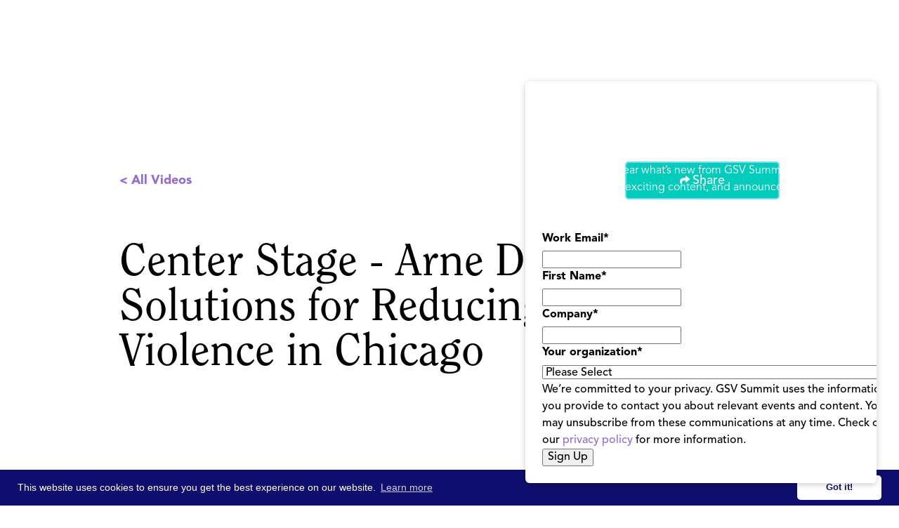

--- FILE ---
content_type: text/html; charset=utf-8
request_url: https://asugsvsummit.com/video/center-stage-arne-duncan-on-solutions-for-reducing-gun-violence-in-chicago
body_size: 10600
content:
<!DOCTYPE html><!-- Last Published: Mon Jan 26 2026 18:08:45 GMT+0000 (Coordinated Universal Time) --><html data-wf-domain="asugsvsummit.com" data-wf-page="6196a690d2e01fbeb3c556af" data-wf-site="5de98c06bb83ab5540fc1c92" lang="en-US" data-wf-collection="6196a690d2e01f90dac555f3" data-wf-item-slug="center-stage-arne-duncan-on-solutions-for-reducing-gun-violence-in-chicago"><head><meta charset="utf-8"/><title>Center Stage - Arne Duncan on Solutions for Reducing Gun Violence in Chicago | ASU+GSV</title><meta content="Center Stage - Arne Duncan on Solutions for Reducing Gun Violence in Chicago" name="description"/><meta content="Center Stage - Arne Duncan on Solutions for Reducing Gun Violence in Chicago | ASU+GSV" property="og:title"/><meta content="Center Stage - Arne Duncan on Solutions for Reducing Gun Violence in Chicago" property="og:description"/><meta content="" property="og:image"/><meta content="Center Stage - Arne Duncan on Solutions for Reducing Gun Violence in Chicago | ASU+GSV" property="twitter:title"/><meta content="Center Stage - Arne Duncan on Solutions for Reducing Gun Violence in Chicago" property="twitter:description"/><meta content="" property="twitter:image"/><meta property="og:type" content="website"/><meta content="summary_large_image" name="twitter:card"/><meta content="width=device-width, initial-scale=1" name="viewport"/><meta content="A92Vz9Hbo4U0fHNtu0H_BnTYVnHyT1E0ZYYzvcnC8MI" name="google-site-verification"/><link href="https://cdn.prod.website-files.com/5de98c06bb83ab5540fc1c92/css/gsvdesign2.shared.cccda2963.min.css" rel="stylesheet" type="text/css" integrity="sha384-zM2iljY0vbstiQy3BDyMUaCKJrdy/zLWmwSgVTldzSm6h85yFhTyrGzh6n0+eMsx" crossorigin="anonymous"/><link href="https://fonts.googleapis.com" rel="preconnect"/><link href="https://fonts.gstatic.com" rel="preconnect" crossorigin="anonymous"/><script src="https://ajax.googleapis.com/ajax/libs/webfont/1.6.26/webfont.js" type="text/javascript"></script><script type="text/javascript">WebFont.load({  google: {    families: ["Montserrat:100,100italic,200,200italic,300,300italic,400,400italic,500,500italic,600,600italic,700,700italic,800,800italic,900,900italic","Inconsolata:400,700","Open Sans:300,300italic,400,400italic,600,600italic,700,700italic,800,800italic","Lato:100,100italic,300,300italic,400,400italic,700,700italic,900,900italic","Open Sans Condensed:300,300italic","Nunito:200,regular,italic,700,700italic,800,900","Nunito Sans:200,200italic,300,300italic,regular,italic,600,600italic,700,800,900","Big Shoulders:regular,700","Manrope:regular,700"]  }});</script><script src="https://use.typekit.net/qkf8nfa.js" type="text/javascript"></script><script type="text/javascript">try{Typekit.load();}catch(e){}</script><script type="text/javascript">!function(o,c){var n=c.documentElement,t=" w-mod-";n.className+=t+"js",("ontouchstart"in o||o.DocumentTouch&&c instanceof DocumentTouch)&&(n.className+=t+"touch")}(window,document);</script><link href="https://cdn.prod.website-files.com/5de98c06bb83ab5540fc1c92/5de98c06bb83ab3c93fc1e5e_32pngtarget.png" rel="shortcut icon" type="image/x-icon"/><link href="https://cdn.prod.website-files.com/5de98c06bb83ab5540fc1c92/5de98c06bb83ab2d8dfc1e5f_256bullseye.png" rel="apple-touch-icon"/><link rel="stylesheet" href="https://cdnjs.cloudflare.com/ajax/libs/material-design-iconic-font/2.2.0/css/material-design-iconic-font.min.css">
<link rel="stylesheet" type="text/css" href="https://cdn.jsdelivr.net/npm/cookieconsent@3/build/cookieconsent.min.css" />
<meta name="google-site-verification" content="M_lnttZsQKHiA_r_1wWNPZoqp-lNQIRYle5CABO7d_I" />

<style>

  .cc-link{
  	background-color: transparent;
  }


.iframe-container {
overflow: hidden;
padding-top: 56.25%;
position: relative;
}

.iframe-container iframe {
border: 0;
height: 100%;
left: 0;
position: absolute;
top: 0;
width: 100%;
}

.cc-window{
	padding-top: 0.5rem!important;
    padding-bottom: 0.5rem!important;
    font-size: 14px!important;  
}  
  
.cc-btn.cc-dismiss {
  	min-width: 120px!important;
  }
  @media screen and (max-width: 767px)  {
    .cc-window{
    	font-size: 11px!important;  
      	flex-direction: row!important;
      	
    }
    .cc-message{
    	margin-bottom:0!important;
        margin-right:8px!important;
    }
    
    .cc-btn.cc-dismiss{
    	min-width: 90px!important;
    }
  }
</style>




<!-- UIkit JS -->
<script src="https://cdn.jsdelivr.net/npm/uikit@3.2.6/dist/js/uikit.min.js"></script>
<script src="https://cdn.jsdelivr.net/npm/uikit@3.2.6/dist/js/uikit-icons.min.js"></script>




<!-- Google Tag Manager --> <script>(function(w,d,s,l,i){w[l]=w[l]||[];w[l].push({'gtm.start': new Date().getTime(),event:'gtm.js'});var f=d.getElementsByTagName(s)[0], j=d.createElement(s),dl=l!='dataLayer'?'&l='+l:'';j.async=true;j.src= 'https://www.googletagmanager.com/gtm.js?id='+i+dl;f.parentNode.insertBefore(j,f); })(window,document,'script','dataLayer','GTM-KFDXFTP');</script> <!-- End Google Tag Manager -->


<!-- Snowball -->
<script src="https://i.snoball.it/share/file/p/3MX7/widget.js"></script><!-- [Attributes by Finsweet] Social Share -->
<script defer src="https://cdn.jsdelivr.net/npm/@finsweet/attributes-socialshare@1/socialshare.js"></script>
</head><body><div class="wrapper"><div id="nav-mw" data-wf--nav-2026--variant="gradient" class="nav-wrap is-no-banner"><div data-w-id="4dae1c01-5da2-bb2b-f2e9-2d1de7cd56c0" data-animation="default" data-collapse="medium" data-duration="400" data-easing="ease" data-easing2="ease" role="banner" class="nav is-no-banner w-nav"><div class="nav-block w-variant-5fb6999f-48cd-f2ec-311d-493958331f4a"><div class="nav-box"><a href="/" class="nav-brand_link w-nav-brand"><img src="https://cdn.prod.website-files.com/5de98c06bb83ab5540fc1c92/688d24b9f5e44c61ac114d0d_asugsv%20logo.svg" loading="lazy" alt="" class="nav-brand_logo"/></a><div class="nav-menu_wrap"><nav role="navigation" class="nav-menu w-variant-5fb6999f-48cd-f2ec-311d-493958331f4a w-nav-menu"><div class="nav-menu_box"><div class="nav-dropdown_wrap"><div data-hover="true" data-delay="0" class="nav-dropdown w-dropdown"><div class="nav-dropdown_toggle w-dropdown-toggle"><div class="nav-dropdown_toggle-text">ASU+GSV Summit</div><div class="nav-dropdown_toggle-icon w-icon-dropdown-toggle"></div></div><nav class="nav-dropdown_list w-dropdown-list"><div class="nav-dropdown_list-content is-2-col"><div class="nav-dropdown_line is-pink"></div><a href="/agenda/agenda-at-a-glance" class="nav-dropdown_link is-col-1 w-dropdown-link">2026 Agenda at-a-Glance</a><a href="/speakers" class="nav-dropdown_link is-col-1 w-dropdown-link">2026 Speakers</a><a href="/partners" class="nav-dropdown_link is-col-1 w-dropdown-link">2026 Sponsor Partners</a><a href="/agenda/schedule" class="nav-dropdown_link is-col-1 w-variant-5fb6999f-48cd-f2ec-311d-493958331f4a w-dropdown-link">2026 Schedule</a><a href="/faq" class="nav-dropdown_link is-col-1 w-dropdown-link">Travel &amp; FAQ</a><a href="/newsletter" class="nav-dropdown_link is-col-1 w-dropdown-link">Email Signup</a><a href="/professional-learning" class="nav-dropdown_link is-col-1 w-dropdown-link">Professional Learning</a><a href="/become-a-sponsor" class="nav-dropdown_link is-col-1 w-dropdown-link">Become a Partner</a><a href="/become-a-speaker" class="nav-dropdown_link is-col-1 w-dropdown-link">Become a Speaker</a><a href="/download-whos-attending" class="nav-dropdown_link is-col-1 w-dropdown-link">Who&#x27;s Attending</a><a id="w-node-_4dae1c01-5da2-bb2b-f2e9-2d1de7cd56e1-e7cd56b7" href="/gsv-150" class="nav-dropdown_link is-col2 w-dropdown-link">GSV 150</a><a id="w-node-_4dae1c01-5da2-bb2b-f2e9-2d1de7cd56e3-e7cd56b7" href="/gsv-cup" class="nav-dropdown_link is-col2 w-dropdown-link">GSV Cup 50</a><a id="w-node-bb1fcddb-8960-3cab-2e4a-c24f226695a0-e7cd56b7" href="/gsv-cup-startup-index" class="nav-dropdown_link is-col2 w-dropdown-link">GSV Cup Startup Index</a><a id="w-node-_4dae1c01-5da2-bb2b-f2e9-2d1de7cd56e5-e7cd56b7" href="/education-innovation-showcase" class="nav-dropdown_link is-col2 w-dropdown-link">Ed Innovation Showcase</a><a id="w-node-_4dae1c01-5da2-bb2b-f2e9-2d1de7cd56e7-e7cd56b7" href="/honorees#power-of-women" class="nav-dropdown_link is-col2 w-dropdown-link">Power of Women</a><a id="w-node-_4dae1c01-5da2-bb2b-f2e9-2d1de7cd56e9-e7cd56b7" href="/honorees#innovators-of-color" class="nav-dropdown_link is-col2 w-dropdown-link">Innovators of Color</a><a id="w-node-_4dae1c01-5da2-bb2b-f2e9-2d1de7cd56eb-e7cd56b7" href="/honorees#lifetime-achievement" class="nav-dropdown_link is-col2 w-dropdown-link">Lifetime Achievement</a><a id="w-node-_7a8bbacb-ec63-a511-4585-f1b0ac1940b0-e7cd56b7" href="/workforce" class="nav-dropdown_link is-col2 w-dropdown-link">THE FORCE</a></div></nav></div><div data-hover="true" data-delay="0" class="nav-dropdown w-dropdown"><div class="nav-dropdown_toggle w-dropdown-toggle"><div class="nav-dropdown_toggle-text">Video &amp; Content</div><div class="nav-dropdown_toggle-icon w-icon-dropdown-toggle"></div></div><nav class="nav-dropdown_list is-content w-dropdown-list"><div class="nav-dropdown_list-content is-content"><div class="nav-dropdown_line is-purple"></div><a href="/calendar" class="nav-dropdown_link w-dropdown-link">GSV Calendar</a><a href="/discover" class="nav-dropdown_link w-dropdown-link">Video &amp; Podcast</a><a href="/n2k" class="nav-dropdown_link w-dropdown-link">N2K Newsletter</a><a href="https://aieducation.substack.com/" target="_blank" class="nav-dropdown_link w-dropdown-link">GSV &amp; AI Newsletter</a><a href="/asu-gsv-bookstore" class="nav-dropdown_link w-dropdown-link">Books</a><a href="/2026-ai-report" class="nav-dropdown_link w-dropdown-link">2026 AI Report [Download]</a><a href="/download-workforce" class="nav-dropdown_link w-dropdown-link">Workforce at Summit [Download]</a></div></nav></div><div data-hover="true" data-delay="0" class="nav-dropdown w-dropdown"><div class="nav-dropdown_toggle w-dropdown-toggle"><div class="nav-dropdown_toggle-text">About</div><div class="nav-dropdown_toggle-icon w-icon-dropdown-toggle"></div></div><nav class="nav-dropdown_list w-dropdown-list"><div class="nav-dropdown_list-content"><div class="nav-dropdown_line"></div><a href="/about-the-summit" class="nav-dropdown_link w-dropdown-link">About GSV Summit</a><a href="/leadership" class="nav-dropdown_link w-dropdown-link">GSV Summit Team</a><a href="/google-gsv-fellowship" class="nav-dropdown_link w-dropdown-link">Google GSV Fellowship</a><a href="/gsv-workforce-insights-board" class="nav-dropdown_link w-dropdown-link">GSV Workforce Insights Board</a></div></nav></div></div><div class="nav-menu_button-wrap"><a href="https://hubs.li/Q03gXnqj0" target="_blank" class="button is-nav is-outline w-button">Register</a></div></div></nav></div><div class="nav-menu_button w-nav-button"><div class="menu-button_inner"><div class="menu-button_block"><div class="menu-button_block-line"></div><div class="menu-button_block-line"></div><div class="menu-button_block-line"></div></div></div></div></div></div></div><div class="w-embed"><style>

.w-richtext *:first-child{
	margin-top:0!important;
}

.w-richtext *:last-child{
	margin-bottom:0!important;
}

.nav-dropdown_line.is-pink + .nav-dropdown_list-content .nav-dropdown_link:{
  text-decoration-color: rgba(175, 4, 178, 0);
}
.nav-dropdown_line.is-pink + .nav-dropdown_list-content .nav-dropdown_link:hover{
	color: #AF04B2;
  text-decoration-color: rgba(175, 4, 178, 100);
}

.nav-dropdown_line.is-light-blue + .nav-dropdown_list-content .nav-dropdown_link:{
  text-decoration-color: rgba(0, 102, 255, 0);
}
.nav-dropdown_line.is-light-blue + .nav-dropdown_list-content .nav-dropdown_link:hover{
	color: #0066FF;
  text-decoration-color: rgba(0, 102, 255, 100);
}

.nav-dropdown_line.is-purple + .nav-dropdown_list-content .nav-dropdown_link:{
  text-decoration-color: rgba(153, 41, 234, 0);
}
.nav-dropdown_line.is-purple + .nav-dropdown_list-content .nav-dropdown_link:hover{
	color: #9929EA;
  text-decoration-color: rgba(153, 41, 234, 100);
}


.nav-menu_button.w--open .menu-button_block-line:nth-child(2){
	transform: ScaleX(0);  
}
.nav-menu_button.w--open .menu-button_block-line:nth-child(1){
	transform: Translatey(8px) RotateZ(45deg);  
}
.nav-menu_button.w--open .menu-button_block-line:nth-child(3){
	transform: Translatey(-8px) RotateZ(-45deg);  
}

.nav-block:has(.nav-menu_button.w--open) {
	border-radius:12px 12px 0 0;
}

.nav-block{
	z-index: 99999999999999999999999999999999999999999999999999999999999999999999999999999999999;
  position: relative;
}

.w-nav-overlay{
	margin-top: -24px;
}

.nav-menu_button.w--open .menu-button_block-line{
	background-color: #0c0a11;
}

.content-box.is-align-center * {
	align-items: center;
}


@media screen and (max-width: 991px){
.nav-menu{
	top:24px!important;
  margin-top: 0!important;
}
.w-nav-overlay{
	max-height:calc(100svh - 24px - 78px);
  border-radius:12px;
  width: calc(100% - 48px);
    right: 24px;
		left:24px;
}


}
</style></div></div><div class="cv__section"><div class="container-o"><div class="v4__wrap"><a href="https://www.youtube.com/watch?v=ppGrqd_0i2U" id="videoLink" class="cv__video-link"></a><div class="video__top"><a href="/discover" class="cv__back-link no-bottom-margin">&lt; All Videos</a><a data-w-id="80c4b193-9a0f-0f67-7c50-8f1ac61e77a1" href="#" class="button-o teal small2 w-button"><span><strong class="fa-button-icon"></strong></span>Share</a></div><div class="section__heading-wrap ta-left"><h1>Center Stage - Arne Duncan on Solutions for Reducing Gun Violence in Chicago</h1></div><div class="cv__video-wrap"><div id="videoplayer" style="padding-top:56.17021276595745%" class="cv__video-block w-video w-embed"><iframe class="embedly-embed" src="//cdn.embedly.com/widgets/media.html?src=https%3A%2F%2Fwww.youtube.com%2Fembed%2FvP_HWqnrVNs%3Ffeature%3Doembed&display_name=YouTube&url=https%3A%2F%2Fwww.youtube.com%2Fwatch%3Fv%3DvP_HWqnrVNs&image=https%3A%2F%2Fi.ytimg.com%2Fvi%2FvP_HWqnrVNs%2Fhqdefault.jpg&key=96f1f04c5f4143bcb0f2e68c87d65feb&type=text%2Fhtml&schema=youtube" scrolling="no" title="YouTube embed" frameborder="0" allow="autoplay; fullscreen" allowfullscreen="true"></iframe></div><div class="cv__video-description w-richtext"><p>Former U.S. Secretary of Education Arne Duncan sits down with young men from Chicago CRED (Creating Real Economic Diversity) to discuss the steps they have taken to disrupt the cycle of gun violence in their community and transition into the legal economy.</p><p>Arne will interview and open up for audience Q&amp;A</p><p>Moderator: Arne Duncan, Managing Partner, Emerson Collective and Former United States Secretary of Education. Advisor, GSV AcceleraTE Fund</p><p>Panelists/Participants</p><p>William Moore (Life Coach)</p><p>Eugene Brown (program participant)</p><p>Sean Mitchell (program participant)</p><p>Tarik Wilson (program participant)</p></div><div class="cv__info"><div class="tags__link">ASU+GSV 2019</div><div class="cv__tags-wrap"><div class="w-dyn-list"><div role="list" class="tags__list no-top-margin w-dyn-items"><div role="listitem" class="tags__list-item w-dyn-item"><div class="tags__link">2019</div></div><div role="listitem" class="tags__list-item w-dyn-item"><div class="tags__link">ASU GSV Summit</div></div><div role="listitem" class="tags__list-item w-dyn-item"><div class="tags__link">Community Development</div></div></div></div></div><div class="tags__link">2019</div></div></div><div class="next"><h3 class="bm24">Watch Next</h3><div class="w-dyn-list"><div role="list" class="next__list w-dyn-items"><div role="listitem" class="next__list-item w-dyn-item"><a href="/video/learning-at-the-speed-of-light-with-michael-moe" class="vids__collection-link2 w-inline-block"><div class="vids__thumbnail-block"><img loading="lazy" alt="" src="" class="vids__thumbnail-image-block w-condition-invisible w-dyn-bind-empty"/><div class="vids__thumbnail-embed w-embed"><img class="vids__thumbnail-image unloaded" src="" alt="" width="100%" height="100%" data-vid="https://youtu.be/vAS-mMj6H8Y"></div><div class="vids__thumbnail-overlay"></div></div><div class="vids__collection-text-wrap"><h4 fs-cmsfilter-field="title" class="subtext2 color-black">Learning at the Speed of Light with Michael Moe</h4></div></a></div><div role="listitem" class="next__list-item w-dyn-item"><a href="/video/changing-futures-transforming-global-education-and-advancing-technology-for-good" class="vids__collection-link2 w-inline-block"><div class="vids__thumbnail-block"><img loading="lazy" alt="" src="" class="vids__thumbnail-image-block w-condition-invisible w-dyn-bind-empty"/><div class="vids__thumbnail-embed w-embed"><img class="vids__thumbnail-image unloaded" src="" alt="" width="100%" height="100%" data-vid="https://youtu.be/ymbFqHjok9c"></div><div class="vids__thumbnail-overlay"></div></div><div class="vids__collection-text-wrap"><h4 fs-cmsfilter-field="title" class="subtext2 color-black">Changing Futures: Transforming Global Education and Advancing Technology for Good</h4></div></a></div><div role="listitem" class="next__list-item w-dyn-item"><a href="/video/centering-around-humanity-in-ai-development-for-education" class="vids__collection-link2 w-inline-block"><div class="vids__thumbnail-block"><img loading="lazy" alt="" src="https://cdn.prod.website-files.com/5de98c06bb83ab1e27fc1c95/6556668560d2411c7db7fd93_JLD_2927_websize.avif" sizes="100vw" srcset="https://cdn.prod.website-files.com/5de98c06bb83ab1e27fc1c95/6556668560d2411c7db7fd93_JLD_2927_websize-p-500.avif 500w, https://cdn.prod.website-files.com/5de98c06bb83ab1e27fc1c95/6556668560d2411c7db7fd93_JLD_2927_websize-p-800.avif 800w, https://cdn.prod.website-files.com/5de98c06bb83ab1e27fc1c95/6556668560d2411c7db7fd93_JLD_2927_websize.avif 1600w" class="vids__thumbnail-image-block"/><div class="vids__thumbnail-embed w-condition-invisible w-embed"><img class="vids__thumbnail-image unloaded" src="" alt="" width="100%" height="100%" data-vid="https://www.youtube.com/watch?v=UcvKNbzO-fg"></div><div class="vids__thumbnail-overlay"></div></div><div class="vids__collection-text-wrap"><h4 fs-cmsfilter-field="title" class="subtext2 color-black">Centering Around Humanity in AI Development for Education</h4></div></a></div></div></div></div></div></div></div><div id="footer-m" class="footer-wrap"><div class="footer"><div class="container"><div class="footer-content_box"><div class="footer-brand_block"><div class="footer-brand_box"><a href="/" class="footer-brand_link w-inline-block"><img width="179" src="https://cdn.prod.website-files.com/5de98c06bb83ab5540fc1c92/689277f6d81b1b3410ed3f2f_Group%201000006164.svg" alt="ASU GSV Summit 2020" class="footer-brand_link-logo"/></a><a href="https://hyve.group/" target="_blank" class="footer-brand_link w-inline-block"><img width="80" src="https://cdn.prod.website-files.com/5de98c06bb83ab5540fc1c92/689278608aae31410aec47ce_Frame%201171275423.svg" alt="ASU GSV Summit 2020" class="footer-brand_link-logo"/></a></div><div class="w-layout-grid socials-grid"><a href="https://twitter.com/asugsvsummit" target="_blank" class="socials-link w-inline-block"><img src="https://cdn.prod.website-files.com/5de98c06bb83ab5540fc1c92/66832b83f6eb8b1ad825b303_x%20logo%20dark.svg" height="Auto" alt="ASU GSV Twitter" class="socials-link_icon"/></a><a href="https://www.linkedin.com/company/asu-gsv-summit/" target="_blank" class="socials-link w-inline-block"><img width="30" height="30" alt="ASU GSV Linked In" src="https://cdn.prod.website-files.com/5de98c06bb83ab5540fc1c92/5e250c98c1ca1d57ec42e10c_socialf70177_Linkedin.svg" class="socials-link_icon"/></a><a href="https://www.facebook.com/asugsvsummit/" target="_blank" class="socials-link w-inline-block"><img width="30" height="30" alt="ASU GSV Facebook" src="https://cdn.prod.website-files.com/5de98c06bb83ab5540fc1c92/5e250c979b89b655ff445a64_socialf70177_facebook.svg" class="socials-link_icon"/></a><a href="https://www.youtube.com/channel/UCRcHDNWSvYi9aL9OQ5FSoNg" target="_blank" class="socials-link w-inline-block"><img width="30" height="30" alt="ASU GSV Youtube" src="https://cdn.prod.website-files.com/5de98c06bb83ab5540fc1c92/5e250c98acccd132eb124b71_socialf70177_youtube.svg" class="socials-link_icon"/></a><a href="https://www.instagram.com/asugsvsummit/" target="_blank" class="socials-link w-inline-block"><img width="30" height="30" alt="ASU GSV Instagram" src="https://cdn.prod.website-files.com/5de98c06bb83ab5540fc1c92/5e250c97c1ca1d6f0242e10b_socialf70177_Instagram.svg" class="socials-link_icon"/></a></div></div><div class="footer-nav is-3-col"><div id="w-node-c9b68cf5-cf68-eede-16d9-239aff6e8d5c-ff6e8d46" class="footer-nav_list"><h5 class="footer-nav_heading">Email Sign Up</h5><a href="/newsletter" class="footer-nav_link w-inline-block"><div>GSV Summit Updates</div></a></div><div id="w-node-c9b68cf5-cf68-eede-16d9-239aff6e8d65-ff6e8d46" class="footer-nav_list"><h5 class="footer-nav_heading">ASU+GSV Summit</h5><a href="/about-the-summit" class="footer-nav_link w-inline-block"><div>About</div></a><a href="https://hubs.li/Q03gGwl_0" target="_blank" class="footer-nav_link w-inline-block"><div>Register</div></a><a href="/agenda/agenda-at-a-glance" class="footer-nav_link w-inline-block"><div>Agenda At-a-Glance</div></a><a href="/partners" class="footer-nav_link w-inline-block"><div>Partners</div></a><a href="/speakers" class="footer-nav_link w-inline-block"><div>Speakers</div></a><a href="/faq" class="footer-nav_link w-inline-block"><div>Travel &amp; FAQ</div></a><a href="/alerts" class="footer-nav_link w-inline-block"><div>Alerts</div></a></div><div id="w-node-c9b68cf5-cf68-eede-16d9-239aff6e8d8f-ff6e8d46" class="footer-nav_list"><h5 class="footer-nav_heading">GSV FAmily</h5><a href="https://gsv.ventures" target="_blank" class="footer-nav_link w-inline-block"><div>GSV Ventures</div></a><a href="https://gsv.com" target="_blank" class="footer-nav_link w-inline-block"><div>GSV</div></a></div></div></div><div class="footer-copyright"><div><div>Copyright © 2026 GSV Summit, All rights reserved.</div></div><div><div><a href="/privacy-policy-terms-of-service" class="footer-nav_link">Privacy Policy</a> | <a href="/event-terms-conditions" class="footer-nav_link">Event Terms &amp; Conditions</a> | <a href="/code-of-conduct" class="footer-nav_link">Code of Conduct</a></div></div></div></div></div><div id="rates-card" class="rates-card is-hidden"><div class="rates-card_top"><img loading="lazy" src="https://cdn.prod.website-files.com/5de98c06bb83ab5540fc1c92/68e03fbabca87bd613c99d36_Group%201000005407.svg" alt=""/><div class="rates-card_content-text"><h3 class="rates-card_heading">Stay Updated</h3><div>Be the first to hear what’s new from GSV Summit including event updates, exciting content, and announcements.</div></div></div><div class="rates-card_content"><div class="card-form_embed w-embed w-script"><script charset="utf-8" type="text/javascript" src="//js.hsforms.net/forms/embed/v2.js"></script>
<script>
  hbspt.forms.create({
    portalId: "8716850",
    formId: "f9ebdf9e-cdf6-452b-bd0e-32768ee90237",
    region: "na1"
  });
</script></div></div><a id="rates-close" href="#" target="_blank" class="rates-card_close-link w-inline-block"></a><div class="custom-code w-embed"><style>

#rates-card .hs_recaptcha {
	display: none!important;
}

#rates-card {
  /* Form container */
  .hs-form {
    max-width: 100%;
  }

  /* Field groups */
  .hs-form-field {
    margin-bottom: 12px;
  }
  

  /* Labels */
  .hs-form-field label:not(.hs-error-msgs *) {
    display: block;
    font-size: 14px;
    font-weight: 500;
    color: #000;
    margin-bottom: 8px;
  }

  /* Required asterisk */
  .hs-form-required {
    color: #ff0000;
    margin-left: 2px;
  }

  /* Input fields */
  .hs-input {
    width: 100%;
        padding: 16px 12px;
        height: 36px;
        font-size: 14px;
        border: 1px solid #DEDEDE;
        border-radius: 60px;
        background-color: #fff;
        transition: border-color 0.2s ease;
  }

  .hs-input:focus {
    outline: none;
    border-color: #9929EA;
  }
	.hs-error-msgs li{
  	color:#ff0000;
  }
  .hs-error-msg{
  	font-size: 12px;
    margin-bottom: 0;
    font-weight: 400;
    display: block;
    color: #ff0000;
  }
  
  /* Privacy/legal text */
  .legal-consent-container {
    margin: 16px 0;
  }

  .legal-consent-container .hs-richtext,
  .legal-consent-container p {
    font-size: 10px;
    line-height: 1.6;
    color: #000;
  }

  .legal-consent-container a {
    color: #000;
    text-decoration: underline;
  }
  .hs-button {
    grid-column-gap: 10px;
    grid-row-gap: 10px;
    color: #fff;
    text-align: center;
    background-color: #0f0138;
    border: 1px solid #0f0138;
    border-radius: 80px;
    justify-content: flex-start;
    align-items: center;
    padding: 12px 32px;
    font-size: 18px;
    font-weight: 900;
    transition: border-color .3s, background-color .3s, color .3s;
    display: inline-flex;
    border-color: var(--2026-purple);
    background-color: var(--2026-purple);
  }

  .hs-button:hover {
    border-color: var(--dark-purple-2026);
    background-color: var(--dark-purple-2026);
    color: #fff;
  }
  /* Remove default margins/padding */
  .hs-form-field .input {
    margin: 0;
  }

  /* Field description (if any) */
  .hs-field-desc {
    font-size: 13px;
    color: #6b7280;
    margin-top: 6px;
  }
}
</style></div><div class="custom-code w-embed w-script"><script>

// Webflow Rates Card Manager
document.addEventListener('DOMContentLoaded', function() {
    const ratesCard = document.getElementById('rates-card');
    const ratesClose = document.getElementById('rates-close');
    let showTimeout, hideTimeout;
    let userInteracted = false;
    
    // Cookie helper functions
    function setCookie(name, value, hours) {
        const date = new Date();
        date.setTime(date.getTime() + (hours * 60 * 60 * 1000));
        const expires = "expires=" + date.toUTCString();
        document.cookie = name + "=" + value + ";" + expires + ";path=/";
    }
    
    function getCookie(name) {
        const nameEQ = name + "=";
        const ca = document.cookie.split(';');
        for (let i = 0; i < ca.length; i++) {
            let c = ca[i];
            while (c.charAt(0) === ' ') c = c.substring(1, c.length);
            if (c.indexOf(nameEQ) === 0) return c.substring(nameEQ.length, c.length);
        }
        return null;
    }
    
    // Check if popup was shown recently (within last 3 hours)
    if (getCookie('ratesCardShown')) {
        return; // Exit - don't show the card
    }
    
    // Check if we're on mobile/tablet (Webflow landscape tablet and below: 991px)
    function isMobileBreakpoint() {
        return window.innerWidth <= 991;
    }
    
    function hideCard() {
        if (ratesCard) ratesCard.classList.add('is-hidden');
        clearTimeout(hideTimeout);
    }
    
    function clearTimeouts() {
        clearTimeout(showTimeout);
        clearTimeout(hideTimeout);
    }
    
    // Handle user interaction - prevent auto-hide
    function handleUserInteraction() {
        if (!userInteracted) {
            userInteracted = true;
            clearTimeout(hideTimeout);
        }
    }
    
    // Add interaction listeners to the card
    if (ratesCard) {
        ratesCard.addEventListener('mouseenter', handleUserInteraction);
        ratesCard.addEventListener('click', handleUserInteraction);
        ratesCard.addEventListener('touchstart', handleUserInteraction, { passive: true });
    }
    
    // Handle clicks outside the popup
    document.addEventListener('click', function(e) {
        // Check if the card is visible (not hidden)
        if (ratesCard && !ratesCard.classList.contains('is-hidden')) {
            // Check if the click was outside the rates card
            if (!ratesCard.contains(e.target)) {
                clearTimeouts();
                hideCard();
            }
        }
    });
    
    // Show after 3 seconds
    showTimeout = setTimeout(() => {
        if (ratesCard) {
            ratesCard.classList.remove('is-hidden');
            
            // Set cookie for 3 hours when card is shown
            setCookie('ratesCardShown', 'true', 3);
            
            // Only auto-hide on desktop (>991px) and only if user hasn't interacted
            if (!isMobileBreakpoint()) {
                hideTimeout = setTimeout(() => {
                    if (!userInteracted) {
                        hideCard();
                    }
                }, 6000);
            }
            // On mobile/tablet, user must manually close - no auto-hide
        }
    }, 3000);
    
    // Handle close button click
    if (ratesClose) {
        ratesClose.addEventListener('click', (e) => {
            e.preventDefault();
            clearTimeouts();
            hideCard();
        });
    }
});

</script></div></div></div><div style="opacity:0;display:none" class="share__popup"><div data-w-id="23aa74d5-9b36-f734-f6ae-5bf5eae86dce" class="share__popup-bg"></div><div class="share__popup-content"><div class="share__popup-heading-wrap"><h3 class="body-text-2-size24px text-weight-medium">Share this Video</h3></div><div class="share__box"><a fs-socialshare-element="Facebook" href="#" class="share__link w-inline-block"><div class="share__link-icon"></div><div>Facebook</div></a><a fs-socialshare-element="LinkedIn" href="#" class="share__link w-inline-block"><div class="share__link-icon in"></div><div>LinkedIn</div></a><a fs-socialshare-element="Twitter" href="#" class="share__link w-inline-block"><div class="share__link-icon tw"></div><div>Twitter</div></a><div class="w-embed"><a class="share__link" href="mailto:?subject=Watch this ASU+GSV 2019 video;body=Watch Center Stage - Arne Duncan on Solutions for Reducing Gun Violence in Chicago (ASU+GSV 2019) https://www.asugsvsummit.com/video/center-stage-arne-duncan-on-solutions-for-reducing-gun-violence-in-chicago"> 
<div class="share__link-icon email">✉</div>
<div>Email</div>
</a></div></div><a data-w-id="368f65d5-6652-896d-f2d9-e98f2e73459f" href="#" class="share__close w-inline-block"><img src="https://cdn.prod.website-files.com/5de98c06bb83ab5540fc1c92/643823a0198182a405307fcf_pop-up-closer.svg" loading="lazy" alt=""/></a></div><div class="hidden"><div class="w-embed"><div fs-socialshare-element="content">Watch Center Stage - Arne Duncan on Solutions for Reducing Gun Violence in Chicago (ASU+GSV 2019) via @asugsvsummit</div></div></div></div></div><script src="https://d3e54v103j8qbb.cloudfront.net/js/jquery-3.5.1.min.dc5e7f18c8.js?site=5de98c06bb83ab5540fc1c92" type="text/javascript" integrity="sha256-9/aliU8dGd2tb6OSsuzixeV4y/faTqgFtohetphbbj0=" crossorigin="anonymous"></script><script src="https://cdn.prod.website-files.com/5de98c06bb83ab5540fc1c92/js/gsvdesign2.schunk.36b8fb49256177c8.js" type="text/javascript" integrity="sha384-4abIlA5/v7XaW1HMXKBgnUuhnjBYJ/Z9C1OSg4OhmVw9O3QeHJ/qJqFBERCDPv7G" crossorigin="anonymous"></script><script src="https://cdn.prod.website-files.com/5de98c06bb83ab5540fc1c92/js/gsvdesign2.schunk.62bbe724c69f61d7.js" type="text/javascript" integrity="sha384-VvH8vV0Qs3E+EQ+x68vHJ6/gEeDCRRmKz0fmTri8bZn7b6ITXMjUn8OHDW6JM8bL" crossorigin="anonymous"></script><script src="https://cdn.prod.website-files.com/5de98c06bb83ab5540fc1c92/js/gsvdesign2.84f67650.f443b7ba93dbb03b.js" type="text/javascript" integrity="sha384-sFDTLh/5HWNm9xHoOXHqJiCfEgbu1mDySJWYjxVaqLjl4ry1tU+vvguIpQRT4Plg" crossorigin="anonymous"></script><script src="https://cdn.jsdelivr.net/npm/cookieconsent@3/build/cookieconsent.min.js" data-cfasync="false"></script>
<script>
window.cookieconsent.initialise({
  "palette": {
    "popup": {
      "background": "#0e0e6e"
    },
    "button": {
      "background": "#fff",
      "text": "#0e0e6e"
    }
  },
  "theme": "classic"
});
</script>

<!-- Start of HubSpot Embed Code -->
<script type="text/javascript" id="hs-script-loader" async defer src="//js.hs-scripts.com/8716850.js"></script>
<!-- End of HubSpot Embed Code -->

<!-- LinkedIn Embed Code -->
<script type="text/javascript">
_linkedin_partner_id = "3310649";
window._linkedin_data_partner_ids = window._linkedin_data_partner_ids || [];
window._linkedin_data_partner_ids.push(_linkedin_partner_id);
</script><script type="text/javascript">
(function(){var s = document.getElementsByTagName("script")[0];
var b = document.createElement("script");
b.type = "text/javascript";b.async = true;
b.src = "https://snap.licdn.com/li.lms-analytics/insight.min.js";
s.parentNode.insertBefore(b, s);})();
</script>
<noscript>
<img height="1" width="1" style="display:none;" alt="" src="https://px.ads.linkedin.com/collect/?pid=3310649&fmt=gif" />
</noscript>
<!-- End of LinkedIn Embed Code --><script> 
  $(document).ready(function() {
  	var url = $('#videoLink').attr('href');
  	if ((url.indexOf('youtube')>=0)||(url.indexOf('youtu.be')>=0)) {
          var regExp = /^.*(youtu\.be\/|v\/|u\/\w\/|embed\/|watch\?v=|\&v=)([^#\&\?]*).*/;
					var match = url.match(regExp);
					if (match && match[2].length == 11) {
  					var vid = match[2];
					} else {
  					var vid = '';
					}
        
    var newUrl = 'https://www.youtube.com/embed/'+vid;
		var iFrame = $('#videoplayer').children('iframe');
		var iFrameParent = iFrame.parent();

		iFrame.remove();
		iFrame.attr('src', newUrl);
		iFrameParent.append(iFrame);
    
    }
    
    else {
    var iFrame = $('#videoplayer').children('iframe');
		var iFrameParent = iFrame.parent();

		iFrame.remove();
		iFrame.attr('src', url);
		iFrameParent.append(iFrame);
    
    }
  
  
		
  });
</script>

<script>

function thumbload() {
    $(".vids__thumbnail-image.unloaded").each(function() {
        var e = $(this).attr("data-vid").match(/^.*(youtu\.be\/|v\/|u\/\w\/|embed\/|watch\?v=|\&v=)([^#\&\?]*).*/);
        if (e && 11 == e[2].length) var t = e[2];
        else t = "";
        $(this).attr("src", "https://i3.ytimg.com/vi/" + t + "/mqdefault.jpg"), $(this).removeClass("unloaded")
    })
}
$(function(){
thumbload();
});

</script></body></html>

--- FILE ---
content_type: text/html; charset=utf-8
request_url: https://www.google.com/recaptcha/enterprise/anchor?ar=1&k=6LdGZJsoAAAAAIwMJHRwqiAHA6A_6ZP6bTYpbgSX&co=aHR0cHM6Ly9hc3Vnc3ZzdW1taXQuY29tOjQ0Mw..&hl=en&v=N67nZn4AqZkNcbeMu4prBgzg&size=invisible&badge=inline&anchor-ms=20000&execute-ms=30000&cb=xym15sxbjqxr
body_size: 48850
content:
<!DOCTYPE HTML><html dir="ltr" lang="en"><head><meta http-equiv="Content-Type" content="text/html; charset=UTF-8">
<meta http-equiv="X-UA-Compatible" content="IE=edge">
<title>reCAPTCHA</title>
<style type="text/css">
/* cyrillic-ext */
@font-face {
  font-family: 'Roboto';
  font-style: normal;
  font-weight: 400;
  font-stretch: 100%;
  src: url(//fonts.gstatic.com/s/roboto/v48/KFO7CnqEu92Fr1ME7kSn66aGLdTylUAMa3GUBHMdazTgWw.woff2) format('woff2');
  unicode-range: U+0460-052F, U+1C80-1C8A, U+20B4, U+2DE0-2DFF, U+A640-A69F, U+FE2E-FE2F;
}
/* cyrillic */
@font-face {
  font-family: 'Roboto';
  font-style: normal;
  font-weight: 400;
  font-stretch: 100%;
  src: url(//fonts.gstatic.com/s/roboto/v48/KFO7CnqEu92Fr1ME7kSn66aGLdTylUAMa3iUBHMdazTgWw.woff2) format('woff2');
  unicode-range: U+0301, U+0400-045F, U+0490-0491, U+04B0-04B1, U+2116;
}
/* greek-ext */
@font-face {
  font-family: 'Roboto';
  font-style: normal;
  font-weight: 400;
  font-stretch: 100%;
  src: url(//fonts.gstatic.com/s/roboto/v48/KFO7CnqEu92Fr1ME7kSn66aGLdTylUAMa3CUBHMdazTgWw.woff2) format('woff2');
  unicode-range: U+1F00-1FFF;
}
/* greek */
@font-face {
  font-family: 'Roboto';
  font-style: normal;
  font-weight: 400;
  font-stretch: 100%;
  src: url(//fonts.gstatic.com/s/roboto/v48/KFO7CnqEu92Fr1ME7kSn66aGLdTylUAMa3-UBHMdazTgWw.woff2) format('woff2');
  unicode-range: U+0370-0377, U+037A-037F, U+0384-038A, U+038C, U+038E-03A1, U+03A3-03FF;
}
/* math */
@font-face {
  font-family: 'Roboto';
  font-style: normal;
  font-weight: 400;
  font-stretch: 100%;
  src: url(//fonts.gstatic.com/s/roboto/v48/KFO7CnqEu92Fr1ME7kSn66aGLdTylUAMawCUBHMdazTgWw.woff2) format('woff2');
  unicode-range: U+0302-0303, U+0305, U+0307-0308, U+0310, U+0312, U+0315, U+031A, U+0326-0327, U+032C, U+032F-0330, U+0332-0333, U+0338, U+033A, U+0346, U+034D, U+0391-03A1, U+03A3-03A9, U+03B1-03C9, U+03D1, U+03D5-03D6, U+03F0-03F1, U+03F4-03F5, U+2016-2017, U+2034-2038, U+203C, U+2040, U+2043, U+2047, U+2050, U+2057, U+205F, U+2070-2071, U+2074-208E, U+2090-209C, U+20D0-20DC, U+20E1, U+20E5-20EF, U+2100-2112, U+2114-2115, U+2117-2121, U+2123-214F, U+2190, U+2192, U+2194-21AE, U+21B0-21E5, U+21F1-21F2, U+21F4-2211, U+2213-2214, U+2216-22FF, U+2308-230B, U+2310, U+2319, U+231C-2321, U+2336-237A, U+237C, U+2395, U+239B-23B7, U+23D0, U+23DC-23E1, U+2474-2475, U+25AF, U+25B3, U+25B7, U+25BD, U+25C1, U+25CA, U+25CC, U+25FB, U+266D-266F, U+27C0-27FF, U+2900-2AFF, U+2B0E-2B11, U+2B30-2B4C, U+2BFE, U+3030, U+FF5B, U+FF5D, U+1D400-1D7FF, U+1EE00-1EEFF;
}
/* symbols */
@font-face {
  font-family: 'Roboto';
  font-style: normal;
  font-weight: 400;
  font-stretch: 100%;
  src: url(//fonts.gstatic.com/s/roboto/v48/KFO7CnqEu92Fr1ME7kSn66aGLdTylUAMaxKUBHMdazTgWw.woff2) format('woff2');
  unicode-range: U+0001-000C, U+000E-001F, U+007F-009F, U+20DD-20E0, U+20E2-20E4, U+2150-218F, U+2190, U+2192, U+2194-2199, U+21AF, U+21E6-21F0, U+21F3, U+2218-2219, U+2299, U+22C4-22C6, U+2300-243F, U+2440-244A, U+2460-24FF, U+25A0-27BF, U+2800-28FF, U+2921-2922, U+2981, U+29BF, U+29EB, U+2B00-2BFF, U+4DC0-4DFF, U+FFF9-FFFB, U+10140-1018E, U+10190-1019C, U+101A0, U+101D0-101FD, U+102E0-102FB, U+10E60-10E7E, U+1D2C0-1D2D3, U+1D2E0-1D37F, U+1F000-1F0FF, U+1F100-1F1AD, U+1F1E6-1F1FF, U+1F30D-1F30F, U+1F315, U+1F31C, U+1F31E, U+1F320-1F32C, U+1F336, U+1F378, U+1F37D, U+1F382, U+1F393-1F39F, U+1F3A7-1F3A8, U+1F3AC-1F3AF, U+1F3C2, U+1F3C4-1F3C6, U+1F3CA-1F3CE, U+1F3D4-1F3E0, U+1F3ED, U+1F3F1-1F3F3, U+1F3F5-1F3F7, U+1F408, U+1F415, U+1F41F, U+1F426, U+1F43F, U+1F441-1F442, U+1F444, U+1F446-1F449, U+1F44C-1F44E, U+1F453, U+1F46A, U+1F47D, U+1F4A3, U+1F4B0, U+1F4B3, U+1F4B9, U+1F4BB, U+1F4BF, U+1F4C8-1F4CB, U+1F4D6, U+1F4DA, U+1F4DF, U+1F4E3-1F4E6, U+1F4EA-1F4ED, U+1F4F7, U+1F4F9-1F4FB, U+1F4FD-1F4FE, U+1F503, U+1F507-1F50B, U+1F50D, U+1F512-1F513, U+1F53E-1F54A, U+1F54F-1F5FA, U+1F610, U+1F650-1F67F, U+1F687, U+1F68D, U+1F691, U+1F694, U+1F698, U+1F6AD, U+1F6B2, U+1F6B9-1F6BA, U+1F6BC, U+1F6C6-1F6CF, U+1F6D3-1F6D7, U+1F6E0-1F6EA, U+1F6F0-1F6F3, U+1F6F7-1F6FC, U+1F700-1F7FF, U+1F800-1F80B, U+1F810-1F847, U+1F850-1F859, U+1F860-1F887, U+1F890-1F8AD, U+1F8B0-1F8BB, U+1F8C0-1F8C1, U+1F900-1F90B, U+1F93B, U+1F946, U+1F984, U+1F996, U+1F9E9, U+1FA00-1FA6F, U+1FA70-1FA7C, U+1FA80-1FA89, U+1FA8F-1FAC6, U+1FACE-1FADC, U+1FADF-1FAE9, U+1FAF0-1FAF8, U+1FB00-1FBFF;
}
/* vietnamese */
@font-face {
  font-family: 'Roboto';
  font-style: normal;
  font-weight: 400;
  font-stretch: 100%;
  src: url(//fonts.gstatic.com/s/roboto/v48/KFO7CnqEu92Fr1ME7kSn66aGLdTylUAMa3OUBHMdazTgWw.woff2) format('woff2');
  unicode-range: U+0102-0103, U+0110-0111, U+0128-0129, U+0168-0169, U+01A0-01A1, U+01AF-01B0, U+0300-0301, U+0303-0304, U+0308-0309, U+0323, U+0329, U+1EA0-1EF9, U+20AB;
}
/* latin-ext */
@font-face {
  font-family: 'Roboto';
  font-style: normal;
  font-weight: 400;
  font-stretch: 100%;
  src: url(//fonts.gstatic.com/s/roboto/v48/KFO7CnqEu92Fr1ME7kSn66aGLdTylUAMa3KUBHMdazTgWw.woff2) format('woff2');
  unicode-range: U+0100-02BA, U+02BD-02C5, U+02C7-02CC, U+02CE-02D7, U+02DD-02FF, U+0304, U+0308, U+0329, U+1D00-1DBF, U+1E00-1E9F, U+1EF2-1EFF, U+2020, U+20A0-20AB, U+20AD-20C0, U+2113, U+2C60-2C7F, U+A720-A7FF;
}
/* latin */
@font-face {
  font-family: 'Roboto';
  font-style: normal;
  font-weight: 400;
  font-stretch: 100%;
  src: url(//fonts.gstatic.com/s/roboto/v48/KFO7CnqEu92Fr1ME7kSn66aGLdTylUAMa3yUBHMdazQ.woff2) format('woff2');
  unicode-range: U+0000-00FF, U+0131, U+0152-0153, U+02BB-02BC, U+02C6, U+02DA, U+02DC, U+0304, U+0308, U+0329, U+2000-206F, U+20AC, U+2122, U+2191, U+2193, U+2212, U+2215, U+FEFF, U+FFFD;
}
/* cyrillic-ext */
@font-face {
  font-family: 'Roboto';
  font-style: normal;
  font-weight: 500;
  font-stretch: 100%;
  src: url(//fonts.gstatic.com/s/roboto/v48/KFO7CnqEu92Fr1ME7kSn66aGLdTylUAMa3GUBHMdazTgWw.woff2) format('woff2');
  unicode-range: U+0460-052F, U+1C80-1C8A, U+20B4, U+2DE0-2DFF, U+A640-A69F, U+FE2E-FE2F;
}
/* cyrillic */
@font-face {
  font-family: 'Roboto';
  font-style: normal;
  font-weight: 500;
  font-stretch: 100%;
  src: url(//fonts.gstatic.com/s/roboto/v48/KFO7CnqEu92Fr1ME7kSn66aGLdTylUAMa3iUBHMdazTgWw.woff2) format('woff2');
  unicode-range: U+0301, U+0400-045F, U+0490-0491, U+04B0-04B1, U+2116;
}
/* greek-ext */
@font-face {
  font-family: 'Roboto';
  font-style: normal;
  font-weight: 500;
  font-stretch: 100%;
  src: url(//fonts.gstatic.com/s/roboto/v48/KFO7CnqEu92Fr1ME7kSn66aGLdTylUAMa3CUBHMdazTgWw.woff2) format('woff2');
  unicode-range: U+1F00-1FFF;
}
/* greek */
@font-face {
  font-family: 'Roboto';
  font-style: normal;
  font-weight: 500;
  font-stretch: 100%;
  src: url(//fonts.gstatic.com/s/roboto/v48/KFO7CnqEu92Fr1ME7kSn66aGLdTylUAMa3-UBHMdazTgWw.woff2) format('woff2');
  unicode-range: U+0370-0377, U+037A-037F, U+0384-038A, U+038C, U+038E-03A1, U+03A3-03FF;
}
/* math */
@font-face {
  font-family: 'Roboto';
  font-style: normal;
  font-weight: 500;
  font-stretch: 100%;
  src: url(//fonts.gstatic.com/s/roboto/v48/KFO7CnqEu92Fr1ME7kSn66aGLdTylUAMawCUBHMdazTgWw.woff2) format('woff2');
  unicode-range: U+0302-0303, U+0305, U+0307-0308, U+0310, U+0312, U+0315, U+031A, U+0326-0327, U+032C, U+032F-0330, U+0332-0333, U+0338, U+033A, U+0346, U+034D, U+0391-03A1, U+03A3-03A9, U+03B1-03C9, U+03D1, U+03D5-03D6, U+03F0-03F1, U+03F4-03F5, U+2016-2017, U+2034-2038, U+203C, U+2040, U+2043, U+2047, U+2050, U+2057, U+205F, U+2070-2071, U+2074-208E, U+2090-209C, U+20D0-20DC, U+20E1, U+20E5-20EF, U+2100-2112, U+2114-2115, U+2117-2121, U+2123-214F, U+2190, U+2192, U+2194-21AE, U+21B0-21E5, U+21F1-21F2, U+21F4-2211, U+2213-2214, U+2216-22FF, U+2308-230B, U+2310, U+2319, U+231C-2321, U+2336-237A, U+237C, U+2395, U+239B-23B7, U+23D0, U+23DC-23E1, U+2474-2475, U+25AF, U+25B3, U+25B7, U+25BD, U+25C1, U+25CA, U+25CC, U+25FB, U+266D-266F, U+27C0-27FF, U+2900-2AFF, U+2B0E-2B11, U+2B30-2B4C, U+2BFE, U+3030, U+FF5B, U+FF5D, U+1D400-1D7FF, U+1EE00-1EEFF;
}
/* symbols */
@font-face {
  font-family: 'Roboto';
  font-style: normal;
  font-weight: 500;
  font-stretch: 100%;
  src: url(//fonts.gstatic.com/s/roboto/v48/KFO7CnqEu92Fr1ME7kSn66aGLdTylUAMaxKUBHMdazTgWw.woff2) format('woff2');
  unicode-range: U+0001-000C, U+000E-001F, U+007F-009F, U+20DD-20E0, U+20E2-20E4, U+2150-218F, U+2190, U+2192, U+2194-2199, U+21AF, U+21E6-21F0, U+21F3, U+2218-2219, U+2299, U+22C4-22C6, U+2300-243F, U+2440-244A, U+2460-24FF, U+25A0-27BF, U+2800-28FF, U+2921-2922, U+2981, U+29BF, U+29EB, U+2B00-2BFF, U+4DC0-4DFF, U+FFF9-FFFB, U+10140-1018E, U+10190-1019C, U+101A0, U+101D0-101FD, U+102E0-102FB, U+10E60-10E7E, U+1D2C0-1D2D3, U+1D2E0-1D37F, U+1F000-1F0FF, U+1F100-1F1AD, U+1F1E6-1F1FF, U+1F30D-1F30F, U+1F315, U+1F31C, U+1F31E, U+1F320-1F32C, U+1F336, U+1F378, U+1F37D, U+1F382, U+1F393-1F39F, U+1F3A7-1F3A8, U+1F3AC-1F3AF, U+1F3C2, U+1F3C4-1F3C6, U+1F3CA-1F3CE, U+1F3D4-1F3E0, U+1F3ED, U+1F3F1-1F3F3, U+1F3F5-1F3F7, U+1F408, U+1F415, U+1F41F, U+1F426, U+1F43F, U+1F441-1F442, U+1F444, U+1F446-1F449, U+1F44C-1F44E, U+1F453, U+1F46A, U+1F47D, U+1F4A3, U+1F4B0, U+1F4B3, U+1F4B9, U+1F4BB, U+1F4BF, U+1F4C8-1F4CB, U+1F4D6, U+1F4DA, U+1F4DF, U+1F4E3-1F4E6, U+1F4EA-1F4ED, U+1F4F7, U+1F4F9-1F4FB, U+1F4FD-1F4FE, U+1F503, U+1F507-1F50B, U+1F50D, U+1F512-1F513, U+1F53E-1F54A, U+1F54F-1F5FA, U+1F610, U+1F650-1F67F, U+1F687, U+1F68D, U+1F691, U+1F694, U+1F698, U+1F6AD, U+1F6B2, U+1F6B9-1F6BA, U+1F6BC, U+1F6C6-1F6CF, U+1F6D3-1F6D7, U+1F6E0-1F6EA, U+1F6F0-1F6F3, U+1F6F7-1F6FC, U+1F700-1F7FF, U+1F800-1F80B, U+1F810-1F847, U+1F850-1F859, U+1F860-1F887, U+1F890-1F8AD, U+1F8B0-1F8BB, U+1F8C0-1F8C1, U+1F900-1F90B, U+1F93B, U+1F946, U+1F984, U+1F996, U+1F9E9, U+1FA00-1FA6F, U+1FA70-1FA7C, U+1FA80-1FA89, U+1FA8F-1FAC6, U+1FACE-1FADC, U+1FADF-1FAE9, U+1FAF0-1FAF8, U+1FB00-1FBFF;
}
/* vietnamese */
@font-face {
  font-family: 'Roboto';
  font-style: normal;
  font-weight: 500;
  font-stretch: 100%;
  src: url(//fonts.gstatic.com/s/roboto/v48/KFO7CnqEu92Fr1ME7kSn66aGLdTylUAMa3OUBHMdazTgWw.woff2) format('woff2');
  unicode-range: U+0102-0103, U+0110-0111, U+0128-0129, U+0168-0169, U+01A0-01A1, U+01AF-01B0, U+0300-0301, U+0303-0304, U+0308-0309, U+0323, U+0329, U+1EA0-1EF9, U+20AB;
}
/* latin-ext */
@font-face {
  font-family: 'Roboto';
  font-style: normal;
  font-weight: 500;
  font-stretch: 100%;
  src: url(//fonts.gstatic.com/s/roboto/v48/KFO7CnqEu92Fr1ME7kSn66aGLdTylUAMa3KUBHMdazTgWw.woff2) format('woff2');
  unicode-range: U+0100-02BA, U+02BD-02C5, U+02C7-02CC, U+02CE-02D7, U+02DD-02FF, U+0304, U+0308, U+0329, U+1D00-1DBF, U+1E00-1E9F, U+1EF2-1EFF, U+2020, U+20A0-20AB, U+20AD-20C0, U+2113, U+2C60-2C7F, U+A720-A7FF;
}
/* latin */
@font-face {
  font-family: 'Roboto';
  font-style: normal;
  font-weight: 500;
  font-stretch: 100%;
  src: url(//fonts.gstatic.com/s/roboto/v48/KFO7CnqEu92Fr1ME7kSn66aGLdTylUAMa3yUBHMdazQ.woff2) format('woff2');
  unicode-range: U+0000-00FF, U+0131, U+0152-0153, U+02BB-02BC, U+02C6, U+02DA, U+02DC, U+0304, U+0308, U+0329, U+2000-206F, U+20AC, U+2122, U+2191, U+2193, U+2212, U+2215, U+FEFF, U+FFFD;
}
/* cyrillic-ext */
@font-face {
  font-family: 'Roboto';
  font-style: normal;
  font-weight: 900;
  font-stretch: 100%;
  src: url(//fonts.gstatic.com/s/roboto/v48/KFO7CnqEu92Fr1ME7kSn66aGLdTylUAMa3GUBHMdazTgWw.woff2) format('woff2');
  unicode-range: U+0460-052F, U+1C80-1C8A, U+20B4, U+2DE0-2DFF, U+A640-A69F, U+FE2E-FE2F;
}
/* cyrillic */
@font-face {
  font-family: 'Roboto';
  font-style: normal;
  font-weight: 900;
  font-stretch: 100%;
  src: url(//fonts.gstatic.com/s/roboto/v48/KFO7CnqEu92Fr1ME7kSn66aGLdTylUAMa3iUBHMdazTgWw.woff2) format('woff2');
  unicode-range: U+0301, U+0400-045F, U+0490-0491, U+04B0-04B1, U+2116;
}
/* greek-ext */
@font-face {
  font-family: 'Roboto';
  font-style: normal;
  font-weight: 900;
  font-stretch: 100%;
  src: url(//fonts.gstatic.com/s/roboto/v48/KFO7CnqEu92Fr1ME7kSn66aGLdTylUAMa3CUBHMdazTgWw.woff2) format('woff2');
  unicode-range: U+1F00-1FFF;
}
/* greek */
@font-face {
  font-family: 'Roboto';
  font-style: normal;
  font-weight: 900;
  font-stretch: 100%;
  src: url(//fonts.gstatic.com/s/roboto/v48/KFO7CnqEu92Fr1ME7kSn66aGLdTylUAMa3-UBHMdazTgWw.woff2) format('woff2');
  unicode-range: U+0370-0377, U+037A-037F, U+0384-038A, U+038C, U+038E-03A1, U+03A3-03FF;
}
/* math */
@font-face {
  font-family: 'Roboto';
  font-style: normal;
  font-weight: 900;
  font-stretch: 100%;
  src: url(//fonts.gstatic.com/s/roboto/v48/KFO7CnqEu92Fr1ME7kSn66aGLdTylUAMawCUBHMdazTgWw.woff2) format('woff2');
  unicode-range: U+0302-0303, U+0305, U+0307-0308, U+0310, U+0312, U+0315, U+031A, U+0326-0327, U+032C, U+032F-0330, U+0332-0333, U+0338, U+033A, U+0346, U+034D, U+0391-03A1, U+03A3-03A9, U+03B1-03C9, U+03D1, U+03D5-03D6, U+03F0-03F1, U+03F4-03F5, U+2016-2017, U+2034-2038, U+203C, U+2040, U+2043, U+2047, U+2050, U+2057, U+205F, U+2070-2071, U+2074-208E, U+2090-209C, U+20D0-20DC, U+20E1, U+20E5-20EF, U+2100-2112, U+2114-2115, U+2117-2121, U+2123-214F, U+2190, U+2192, U+2194-21AE, U+21B0-21E5, U+21F1-21F2, U+21F4-2211, U+2213-2214, U+2216-22FF, U+2308-230B, U+2310, U+2319, U+231C-2321, U+2336-237A, U+237C, U+2395, U+239B-23B7, U+23D0, U+23DC-23E1, U+2474-2475, U+25AF, U+25B3, U+25B7, U+25BD, U+25C1, U+25CA, U+25CC, U+25FB, U+266D-266F, U+27C0-27FF, U+2900-2AFF, U+2B0E-2B11, U+2B30-2B4C, U+2BFE, U+3030, U+FF5B, U+FF5D, U+1D400-1D7FF, U+1EE00-1EEFF;
}
/* symbols */
@font-face {
  font-family: 'Roboto';
  font-style: normal;
  font-weight: 900;
  font-stretch: 100%;
  src: url(//fonts.gstatic.com/s/roboto/v48/KFO7CnqEu92Fr1ME7kSn66aGLdTylUAMaxKUBHMdazTgWw.woff2) format('woff2');
  unicode-range: U+0001-000C, U+000E-001F, U+007F-009F, U+20DD-20E0, U+20E2-20E4, U+2150-218F, U+2190, U+2192, U+2194-2199, U+21AF, U+21E6-21F0, U+21F3, U+2218-2219, U+2299, U+22C4-22C6, U+2300-243F, U+2440-244A, U+2460-24FF, U+25A0-27BF, U+2800-28FF, U+2921-2922, U+2981, U+29BF, U+29EB, U+2B00-2BFF, U+4DC0-4DFF, U+FFF9-FFFB, U+10140-1018E, U+10190-1019C, U+101A0, U+101D0-101FD, U+102E0-102FB, U+10E60-10E7E, U+1D2C0-1D2D3, U+1D2E0-1D37F, U+1F000-1F0FF, U+1F100-1F1AD, U+1F1E6-1F1FF, U+1F30D-1F30F, U+1F315, U+1F31C, U+1F31E, U+1F320-1F32C, U+1F336, U+1F378, U+1F37D, U+1F382, U+1F393-1F39F, U+1F3A7-1F3A8, U+1F3AC-1F3AF, U+1F3C2, U+1F3C4-1F3C6, U+1F3CA-1F3CE, U+1F3D4-1F3E0, U+1F3ED, U+1F3F1-1F3F3, U+1F3F5-1F3F7, U+1F408, U+1F415, U+1F41F, U+1F426, U+1F43F, U+1F441-1F442, U+1F444, U+1F446-1F449, U+1F44C-1F44E, U+1F453, U+1F46A, U+1F47D, U+1F4A3, U+1F4B0, U+1F4B3, U+1F4B9, U+1F4BB, U+1F4BF, U+1F4C8-1F4CB, U+1F4D6, U+1F4DA, U+1F4DF, U+1F4E3-1F4E6, U+1F4EA-1F4ED, U+1F4F7, U+1F4F9-1F4FB, U+1F4FD-1F4FE, U+1F503, U+1F507-1F50B, U+1F50D, U+1F512-1F513, U+1F53E-1F54A, U+1F54F-1F5FA, U+1F610, U+1F650-1F67F, U+1F687, U+1F68D, U+1F691, U+1F694, U+1F698, U+1F6AD, U+1F6B2, U+1F6B9-1F6BA, U+1F6BC, U+1F6C6-1F6CF, U+1F6D3-1F6D7, U+1F6E0-1F6EA, U+1F6F0-1F6F3, U+1F6F7-1F6FC, U+1F700-1F7FF, U+1F800-1F80B, U+1F810-1F847, U+1F850-1F859, U+1F860-1F887, U+1F890-1F8AD, U+1F8B0-1F8BB, U+1F8C0-1F8C1, U+1F900-1F90B, U+1F93B, U+1F946, U+1F984, U+1F996, U+1F9E9, U+1FA00-1FA6F, U+1FA70-1FA7C, U+1FA80-1FA89, U+1FA8F-1FAC6, U+1FACE-1FADC, U+1FADF-1FAE9, U+1FAF0-1FAF8, U+1FB00-1FBFF;
}
/* vietnamese */
@font-face {
  font-family: 'Roboto';
  font-style: normal;
  font-weight: 900;
  font-stretch: 100%;
  src: url(//fonts.gstatic.com/s/roboto/v48/KFO7CnqEu92Fr1ME7kSn66aGLdTylUAMa3OUBHMdazTgWw.woff2) format('woff2');
  unicode-range: U+0102-0103, U+0110-0111, U+0128-0129, U+0168-0169, U+01A0-01A1, U+01AF-01B0, U+0300-0301, U+0303-0304, U+0308-0309, U+0323, U+0329, U+1EA0-1EF9, U+20AB;
}
/* latin-ext */
@font-face {
  font-family: 'Roboto';
  font-style: normal;
  font-weight: 900;
  font-stretch: 100%;
  src: url(//fonts.gstatic.com/s/roboto/v48/KFO7CnqEu92Fr1ME7kSn66aGLdTylUAMa3KUBHMdazTgWw.woff2) format('woff2');
  unicode-range: U+0100-02BA, U+02BD-02C5, U+02C7-02CC, U+02CE-02D7, U+02DD-02FF, U+0304, U+0308, U+0329, U+1D00-1DBF, U+1E00-1E9F, U+1EF2-1EFF, U+2020, U+20A0-20AB, U+20AD-20C0, U+2113, U+2C60-2C7F, U+A720-A7FF;
}
/* latin */
@font-face {
  font-family: 'Roboto';
  font-style: normal;
  font-weight: 900;
  font-stretch: 100%;
  src: url(//fonts.gstatic.com/s/roboto/v48/KFO7CnqEu92Fr1ME7kSn66aGLdTylUAMa3yUBHMdazQ.woff2) format('woff2');
  unicode-range: U+0000-00FF, U+0131, U+0152-0153, U+02BB-02BC, U+02C6, U+02DA, U+02DC, U+0304, U+0308, U+0329, U+2000-206F, U+20AC, U+2122, U+2191, U+2193, U+2212, U+2215, U+FEFF, U+FFFD;
}

</style>
<link rel="stylesheet" type="text/css" href="https://www.gstatic.com/recaptcha/releases/N67nZn4AqZkNcbeMu4prBgzg/styles__ltr.css">
<script nonce="wsBFvS4fSr-C3ydPQ_JtFg" type="text/javascript">window['__recaptcha_api'] = 'https://www.google.com/recaptcha/enterprise/';</script>
<script type="text/javascript" src="https://www.gstatic.com/recaptcha/releases/N67nZn4AqZkNcbeMu4prBgzg/recaptcha__en.js" nonce="wsBFvS4fSr-C3ydPQ_JtFg">
      
    </script></head>
<body><div id="rc-anchor-alert" class="rc-anchor-alert">This reCAPTCHA is for testing purposes only. Please report to the site admin if you are seeing this.</div>
<input type="hidden" id="recaptcha-token" value="[base64]">
<script type="text/javascript" nonce="wsBFvS4fSr-C3ydPQ_JtFg">
      recaptcha.anchor.Main.init("[\x22ainput\x22,[\x22bgdata\x22,\x22\x22,\[base64]/[base64]/MjU1Ong/[base64]/[base64]/[base64]/[base64]/[base64]/[base64]/[base64]/[base64]/[base64]/[base64]/[base64]/[base64]/[base64]/[base64]/[base64]\\u003d\x22,\[base64]\\u003d\\u003d\x22,\x22wq/DgXLDnVbDoD/DmcKrGnPDpS7CnzTDuxBhwq14wqlCwqDDmBszwrjCsVlrw6vDtSnCp1fClCXDqsKCw4wPw4zDssKHNxLCvnrDpwlaAkHDtsOBwrjCm8OuB8KNw5U5wobDiQ8pw4HCtFpnfMKGw6TClsK6FMK9wowuwozDt8OLWMKVworCoi/Cl8OrBWZOMCFtw47CkxvCksK+wrV2w53ChMKZwr3Cp8K4w7QBOi4YwqgWwrJPLBoEesKWM1jCkQdJWsOswpwJw6Rqwr/CpwjClcK8IFHDvcKnwqBow58QHsO4wp/ChWZ9LMK4wrJLZkPCtAZRw7vDpzPDhMKFGcKHMcKEB8OOw5kGwp3CtcOTJsOOwoHCkcOJSnUMwqI4wq3DuMOfVcO5wqpnwoXDlcKrwrs8VXvCksKUd8O+BMOuZEddw6V7ekklwrrDqcKlwrhpdsK2HMOaDsK7wqDDt3nCvSJzw6DDnsOsw5/DiQ/[base64]/w7Bcw6rDl8KBwq3DozPCpDbCj3/Cn8KZw6XDlwfCh8O9woXDjsKaL24Gw6Rfw65fYcOlaRLDhcKYQDXDpsOQOXDClyXDnMKvCMObTEQHwrbCnlo6w7o6wqEQwoPCtjLDlMKIPsK/w4kxYCIfF8OlW8KlHnrCtHBrw70EbF19w6zCucKIcEDCrkjCg8KAD3fDkMOtZiVsA8KSw7PCqCRTw6nDusKbw47CvHs1W8ORcQ0TSCkZw7IKV0ZTecKWw59GAlx+XGvDi8K9w7/CvMKmw7t0cTw+woDCrA7ChhXDj8O/wrw3MMO7AXpiw4NAMMKzwqw+FsOdw4M+wr3DqWjCgsOWLsO2T8KXP8KcYcKTd8O8wqw+PzbDk3rDkhYSwpZYwpwnLWsqDMKLMsOfCcOASsOidsOGwonCpU/Ct8KHwrMMXMOfNMKLwpAaAMKLSsO+wonDqRMpwqUAQQPDncKQacOoAsO9wqBpw6/Ct8O1ARhed8KiPcObdsK9BhB0CsKbw7bCjx3DisO8wrtGAcKhNX4edMOGwrXCtsO2QsOHw4sBB8Opw5wccGzDoVLDmsO3woJxTMKVw5MrHyJfwroxPsOkBcOmw5MrfcK4Fh4Rwp/[base64]/wrfDnTsPw43CvsKiw7bDqsKBw7s0w73DgcO8wo9kKxhJVhcNd1nChTVlNUc9VwQgwqUDw6tkb8Otw6pSCT7Ds8KDOsKUwqdGw4Uhw43DvsKSbQkQHmzDoBcTw5/DjV8hw7PDsMKMa8KeDkfDvsOYOQLDqnQsIlrDpsKhwqs6YsO9wpYkw5h0w6xrw4LCv8OWY8OxwrwYw6g1R8OsOcKJw6fDpMKMM2lSworDmnQ4UGBMV8K8QAlowp3DiBzChx8lY8ORP8K7VGbCnxTDisKEw6/[base64]/[base64]/PSXDtygPw6vDgBrCs8OzB1h+w7rCl8ONw5kPw7RYBFB1WiRdBcK5w5pqw4o9w4/DuwJKw6Arw6RPwr4/wrXDksKhMcOJM2JmLcKNwqB9G8Oow5LDg8Kjw7VSDsOAw59PAndwasOKZm3CqcK1woNLw5R2w43Di8ORLMK4cUXDrcOrwp4yFMOJfRx3M8K/fVwgEkdldsKxVX7CtTjCvC1eIHXCq2UQwrNmwo8jw5zCkMKqwq/CksKdYMKYOFbDtUjDtBIqI8KRScKlSykmw63DoTR9fcKUw6NawrM3wodjwps+w4LDrcOuRcKEVcO+T2w8wqpgw4wGw7TDl3w6GHPDr1BmOhNCw79jKC4gwpBOfALDrMKYMgQ8HH0/w7rCvT55fcOkw4FWw53Dp8OuLyBRw6PDrjpLw4MwM27CumExEcOjw55Bw5zCnsO0V8OuDSvDh0lewrjDr8KDfQcAw5rCjE9Uw6/CjgLCtMKIwqZIesKtwppCHMO3LBXCsBZOwpwTw54dwrPDkQfDmsOjNU7CnxHDgijDtALCrmt+wrQaT3bCrD/CvhAxdcKXw7nDscOcKC3Dlxdnw4DDq8K6w7BUCS/DrcOxcsOTKsK3wp44QwjCrMOwdQLDhMK7HUtqZMOIw7HCuD/CvsKLw6rCuinDlBsGw5/DocK5V8KHw7TDu8O9w5XCv2nCkFAFLMO0L0vCtmXDv3MPIMKzDmpYw61RFCgKBMOYwovCvcK1ccKrw4zDgH0dw64Iwr/CiVPDncOZwoQ8wqvDn0/DlhzCjhp0ZsOLfFzCkADCjBPCocOOwrsnw6rCs8KVLXzDt2ZbwqNbCMKdG2DCuCo+HDfDjcKucw9Gw6NIw71FwoU3wqRrRsKjKsODw4ccwo8HOsKhdMO4w6ozwqLDon5mw59LwpvDisOnw6fCiEg4w5bCjcOrfsK+w4/[base64]/Dt8Ogw4XDvUN4dBVAOsKTJAAjwqvCgB/DgcOcwoPCtcOPw5fDiCbDowMlw5DCiRnDqUQVw6vCisKhSMK5w5vDi8OGw4YIw49Qw5vCm0sKw5Bdw69zdMKOwpjDo8K8a8KDw4/Ch0rCpMKBwr/[base64]/[base64]/CkUlRWMO9wokKwrpZLMOUd8KucAYzw47CrStZERA8XMOjwrk4csKTw4/CmVE/[base64]/DtsKjw6YmR0l8wrjDozDCsV5aNSsuW8OKwrt8IxFEBsOjw4/DqMKBUcKAw514HlkpX8O0w7cFO8K9wrLDrMO3AsKrBHV8wrTDrkzDjMODACzCtcOLfHAuw7jDuWHDuAPDj2QTwpFDw5wAw6FJwpHCiCDCnAHDoQACw7sTw4Aow7nDncORwozCuMO9EnHDjcOyWxQLw6tZwrROwqByw6EnGn1Bw4/DpsODw4HDg8KYwr9BTEw2wqxufE/CksOTwoPCgcKAwqokw5E2AwsXVysufQdJwp1XwpvCpsOBwoDCgDHCicK+w6/DkSY+w5Q1wpR4w7XDkHnDo8K0wrnDocO1w77CiV4jUcKlC8K5w7VbJMKxw6DDsMOlAMONcsKnwqXChUQHw7Bzw77DmcKhCcOvFHzCoMOawot8w5LDmcO/[base64]/CgVRZw65PGSp7w7HCmWzCkMK3w5zCvzXCksOJAMO1LcK7w5BfYG8dw5RkwrQkTRnDu2zCvlbDkSjCq3TCrsKvdMO3w5swwrLDj0DDjMKnw6lywo7DgMOvDn1rEcOJLsKzwqQAwqAiw7U1N0fDqy/DkMOqfBPCusOYQWxUw7dPVsK1w7ILw5R5PmQ4w4jDhTLDvCTDsMOfMsKCGn7Du2pRYMKgwrjCisKzwq3ChGpeKh3Dr0/[base64]/[base64]/[base64]/[base64]/CqS8GBMKSMsKfw6h2EMOiw7PChMOgwq4nPxTCiMK+w4nDj8KZRMKoIyR4LXECwrUEw7UJw4J+w6PCnkbCisKpw58Uw6RSHcObFDnCkDwPw6nCmsO3w47ChxTCsgYWXsKfI8KZf8K/NMKZI2/DnRAbZmgpUUfCjR1UwrLDjcOsecKZw5w2SMO+dMKfNcKVfUZMZmdZcxDCs2QFwq0qw4fCmwQpasKDw5PDgMOBN8Kdw75hD0ciHcOBwrvCiQ/DlhvCosOTSkpiwo8VwqNJecKEdTDCgMOpw77CgCDCukV5w7nDqUfDlj3CohhOwpTDkcONwo89w5wSScKGLGTCn8KMMMOMwonDpTk5wp7DhsKxKjASdsOEFkARYsOtZkfDmcK2wp/DkDRXcTYlw4LCpsOpw5RywpXDpnDCt2xPw6PCpwVgwpEXah0SamPCo8Kuw4zCs8KewqwxAAHCgTpdwpd1U8KpV8K/w4/CsiAHLyPCjTnCqXw9w5tuw4HDun5QSklnasKUw5pKw6NCwowzwqfDtWXCjVbCn8KuwoXCqxoxZsOJw47DuTwLV8OOw57DgMKWw6/DrEvCtkFVC8O9LcO2ZsK4w7/Dk8OfFCEywqrCrMOcdnsNJMKcKCPCuGUIwqZfXlNITsOEQHjDphjCv8OrDsObeS7CqFk1TsKyXcOTw4vDq0h7Z8OfwpzCrMKEw5jDkT58w4F+KMOew4MZGFTDhBJTAjJFw50KwoEbZ8OnNzlbMMK/c03Dv107fcODw4skw6fDrMO+acKEw7XDgcKMwr8xAy/Do8K5w7XDuTzCmUg8wqUuw4VUw7bDtXLDs8OFHsKQw60GD8KaRcK4w61IH8OGw4tnwqHDi8O2wqrCnXPCuUpFeMOlw49iPFTCvMKICMKseMONVxc5M1LDscOadCQLTMKKUsOow6ptKTjDjl0QLBBwwoBRw4wYWcKlWcO4w7jDog3CrXZOXFjDiD/DuMK4JcK/QwMHwo4NZj7CuWxuwoMsw4XDl8K0KWbDrVPDocKvV8KRSsOKw7swHcO4DMK0e2/DgSxXBcOXwozCtQo9w5PDocO6J8KsTMKsLHFBw7Vtw6NVw6s/PWkjVFXCsQTClMOsAA81w5zCl8OIwojCgzh4w6UbwqjDqBrDsAYuwozDv8OhTMODZ8KzwoU0VMK/wpMiw6DCt8KKMEc7e8Kuc8Kkw6PClyELw5ERw6nCunfDmwxbUMKUw5YHwq0UN0bDgsOoYW7DmXIPbcKDNCPCuFLCs2rDkQRMI8KbBcKrw6jDvsKxw4LDucOyVcKLw7TCsEDDkWnClw56wrJ+w41iwpNvKMKKw5XDsMO5D8Kqw7nCsi3DjcO0c8OLwovCqsOgw5/CisKSwr5Vwp4Kw655RgjCsQLDgG8IUMKMcMOcYcK5w7zDmQp/w4NybgjCiUAnw4c4JF7DgsOWw5/DuMODworDpwsew4XClcO1W8KTw5lZwrcBM8OnwotTOsKUw5/[base64]/Dm8K9a8K+NcOHL0Fyw7jCssKqwpjDq8KqPiXDhsOWwottAMK7w6XCtcKcw5puSVbCiMKsUQVkCVbDvsOFw7zDlcKBQFBxfsKPQMOjwqUtwrsaVkPDpcOBwoEowqnDiGzDuEzDo8K/T8KSflkdCsOFwqZdwpHDnBfCisO1VsOldS/[base64]/wpVsLxvDnAdkwrNFLsOew60Cwq9dHRHDlMOlHMKsw71zf2hCwpPCq8KUPgbCgMKnwqLDh27Cu8KKKHlKwrtqw4RBdMOWwq0CU3rCgwVdw6gAWcOjRnTCv2DCsRDCjHBoKcKcFcKPWsOFKsOUa8O0w5ErHXJ6FRzCoMO+Sh/DksK9w5/DkT3Cg8O6w6FcWCXDnWnDv3t9wosoUMKEQcOowplLVAg5QMORwqVcf8KzUzvDsSTDuD0FF3UcP8K7wrtUe8Kvwrdvwp5uw5PDtlJwwphgWR/Dr8OSUsOLKizDlD1oAGPDm2PDm8OifMOxHygRR1fCq8O5woHDgWXCnyQTwoPCvi/CvsK4w4TDlsOCPcOyw4fDrsKkYioaY8K3w4DDk3Vzw5PDjFzDsMKjBAPDrl9nVX5yw6vCjkrDisKfwrnDiEZXwoAgw71bwoIQURjDpSfDj8Kcw4HDnsKzZsKBRCJARzHDmsK/NDvDg3kmwqvCr3ZMw7gRMx5jeA1xwrzCgsKofRAqwr3CiX0Aw7JZwpnDisO/JjXDt8KWwqTCgyrDsSNCw4fCvsK2JsKhwqvCtMO6w5FWwpx/JcOtEsKEG8OlwoDCn8Khw5XDgFXCuRrDhMOvaMKQw4bCssKjesK7wrg5Yj7CmgvDqEB7wpXCtjZSwonDksOjCsOPVcOnayHDhWTCvcO/NsKIwpZXw7bDtsKKwq7DhS03PcOEDgHCmmzCnQPCt27DlCt4woQeGsKWw7fDh8Kyw7lpZUrDpVBFN0PDiMOjeMODYzRdw7AnXcO7K8OCwprCiMOEByvDisKtwqfCqDVHwpHCssOCDsOsDMOaEhDCp8OvccO/fBAfw4tJwrPCicOdLMOBfMOtwoXCvWHCq0wfwrzDvhfDtT9Gwo3Cvkogw59LeE1Nw6RFw4t6GgXDtTvCv8K/[base64]/SifCj8K/[base64]/DjhtxGnHCgcKcwoZKf8Klwp9Zwrg1e8OzaA0VL8ODw6lLUn55wqgtbcO1wok1wqh+K8OYMg7CjMOAw6UAw77Cg8OKBsK0wqVIUMK9V3LDkUXCo1bCrmN1w7clUj9ROi/ChgImasOQwp1Bw4HCjcOcwrHCqQwbKsONRMOKcUNWU8OFw7swwovCiTxPwr4pwoV4wqTChFl1LRBqM8K1wprDqxjCkMKzwrXCiAjChXzDoEUwwr3Dqx1GwpLDtzsfacOgGVMdC8K0XMKXFyPDrsKkScOjwrzDrMKwAwxlwpZeTj1Qw7gGw7/[base64]/[base64]/[base64]/JWnCo8O3asKbIS3Csi3CjsOvwrgXwoPCiwnDtEJFw6vDhkXCrSzDnMOnU8KVwoLDunQXCVbDhXBCJsOMY8O6aFk3XnTDvVYWMFjCljEvw7txwq3CssO0ccODwrPChMOawozCjXlyDcKVR2/[base64]/CjEZ9OcKRcMOyNsKcwpsRAlbCm8OZbcK9w6/DuMODwrUMJgtsw4DClMKHAcO0woooR2HDvhvCo8OddsOYPUwUw4/DnMKuw5EeRMOUwpNeO8OFwpRIYsKMw4VeSsKhdmkqw6hawpjCvcKAwoLDh8OoS8OHw5rChXdLw5PCsVjCgcOEdcKdJ8Ogwrs7CMOjH8Ksw6NzSsKqw5DCrcKBYEcuw75lDsONw5Adw5B5wrnDkh3CkXjCvMKRwqTCncKKwq/CmHPCiMKrwqzDr8O6aMO5UnslPEJFH3TDs1AMw4vCoEDCpsOlPik8bsKBflbDvwXCtVrDscOGPsK4KAPDs8K/[base64]/OsOdScO0wrdMw7LDnBbDhxfDpcKqw4XCqDBHN8KsSmR/LR/CusO+wrgRw7XCk8KtJnXCrSI1AsO7wrx1w583wqJEwozDpMKYc3XDt8KnwqzCkmjCtcKlW8OKwrl3w57DhHTCrcKJAMOAQ0llCcKSwq/DvkFJZ8KSPsOQwqlWbMOYHUsYHsOxGMObw6PDgBtiLFkgw7fDgcO5SWbCrMKWw5/CrxvCoVjDswnCkBJuwoTCncK4w7LDgRBFIUNRwr52R8Odw7wHw67DoSzDiVDDqH5qCSLDvMKBwpfDpMKwTnPDv17CmyDDrynCksKqWMKPBMO1woBHCsKAw711c8Kww7c3QMOBw7dDSV9AdFLClsO8SRzChD7DmFLDmh/DlEh2NcKoOw41w6HDvsKrw6lKwrZRHMOSZSvCvQLDhMK2w7pDFEfDnMKewrwgMsOywq/Dq8KeQMOzwpLDmyoEwprDl2liP8Oowr3Cl8OTI8K7DsOMw5UAYcOew5UCeMK/wqbDsSjDgsKIAWDDo8OrUsOmGcOhw7zDhMOIRCTDrcOIwqTCicO5L8KlwoXDocKYw7dGwpMmPR4aw4UYTnAYZwvDrlTDg8OwIsK9fcOhw5YRHMOaGsKKw59WwprClMK1w7fDtVHCtMOibsO3eRdYOkLCpMKXNsOyw4/[base64]/Cq8OUIyo9w7dgwpYXdsO5GcKuOzUce8O6Xn8TwoENCsO/w53CklIeb8K0YsOFCsKjw7MCwqQDwpHDisOdw7TCuzchd2XDoMK/wpt1w70QRXrDmT/Ds8O/MirDncKawrnCgMKww5HDvzAAA0sFw40DwpLDp8Kjwog7SMOOwpfDogp1wpjDi0TDtjrDm8KYw5k0wpM0YmxGwoVoB8KywpMsfifDvzzCjlFSw7ZpwohjJWrDuC/DosKLwphtLcObwrfCl8OndQVdw4RiaAY9w442ZMKCw6Jwwp9kwq8vZMKtAsKVwpRQfT9REV/[base64]/Dr8KUNSokw60tcxrCmndAwqt/OMK7wptiFMOwfD/[base64]/CjTVWwqs1csK3Lg/DncO7wrzDh8KsOMOYa8ONH0suwrB/wpUIFMO8w4zDjnPCvANZMsONJ8K9wrTCk8KtwoXCpcK/w4PCsMKYK8OTJV12IcKEcXLDr8KMwqoGWQFPB0/[base64]/CoMKEw5/DiXHCr2LDnsKzwrXChMOfw7bCuSzDh8K1G8KDQFbDvMOYwo7DrMOlw5/Cj8KBwrMjKcK0wpV5ayoSwrU1wqpdVsKGwqHDjGnDqcKXw7DClsO8N1dnwrc9woLCrMK1wpU9DcKOLFDDsMKkwoHChcOYw4jCqwjDgRrCmMOaw5fDjMOhwpsBwoNsFcO9wrpWwqZ8R8OHwr4qQsK2w6NaTMKwwrd4w6pAwpbCiAjDli3CoU3CmcOYMMK9w61Nw6/DkcOETcKfAjYhVsK8eTYqa8OgBMONasOyacKBw4DCtnbChcKOw7zDnHHDv35MKR/CgAVJw5VAw6hkwovCjx7CtgvCusKoTMOzwpBqw73Dq8Ogw7bCvHxqTMOsOcKtw7bDpcKiYy81BQDCsS0Iwo/DhU9qw5LCn0zChgpZw7chK2HDiMOtw4EBwqDDt29EQcOYLsK6NsKAXTtdD8KbeMOuw5pPe1vDiSLCncOYXlUDZCNywoQ1H8Kyw4B6w6jCiWFnw5bDtCLCv8Oaw7HDjl7DmRfDhUQjwpbDtG8kH8OLfkTClD3DocKcw4s6FzMIw4sWeMOyc8KXAX8LMgHCo1/Ch8KsKsOJAsO1ZlnCp8K2MsOdSUzCsy3ChMKyA8KJwrrDshcQSD0Two/DjsK4w6rDpsOGw77CtcOgYzlSw6/DqjrDo8OywrJrZUrCrcOVaAt5wrrDnsK2w4cCw53CkzMnw7EKwq9MT2DDkkIswq7DnsO/JcKPw6JgNCdAPUrDscK8Gl/CgcKsO15/w6fDsGJgwpbCmMOUScKIw4TCu8OzD38sBsK0wro9d8KWc3cNZMOxwrzChcKcwrfCj8KEG8KkwrYQB8KywrHCnDvDgcOYWjTDnBwXw7hNwrXDosK9wqp8fTjDs8KGN09VJFs+wqzDpn1Fw6PCgcK/T8OpE3pXw544GMKswqjCm8OowrbCrMOCREVzIy1APXYZwqfDvnlkI8OZwo4Tw5p6OsKpTcKmKsKTwqPDqMO7NcKowqnCocKiwr0Iw5Fgw4IOY8KRehVrwrDDosOywozCpsKbwrbDu23DvnrDhsOvw6JdwrLCv8OAV8KswoEkS8O/w7rClCUUOMK4wqoMw70swpnDncKFw7xoFcKsDcKjwonDq3jCnzbDiSdbQQ8KIV7CosKIAMOUDUtOFHLCl3BFK34Gw6MAIE/[base64]/w6Jyw7rDiCrDrE7DgsKXwrvCi8K3wqI1LMODUMK3DWFmNMKWw4LCriViI1XDn8KiU0TDrcKnwpk0w7DChD7CoVLCnHrCu1nCgcOcY8KwfcOvDcO8KsKVG1ERw60UwqVcbsOCB8O0KAwhwp7Cq8K/wqzDkjNsw6srwpPCv8KqwpoySMOow6HClTDDl2TChMK0w6dHVMKJwqovw7nDi8K8wr3CgQ3CoBILMsOSwrhKVMKgOcKwSjlOTXdTw4zDgMKCdGQafsOgwqAFw7Q/w5QWOm8VSik+PsKOcsOPwqvDk8KAwprCpmXDvcOqQcKmAcOjQcKsw4vDn8Kjw7zCvinCrgQrNX1FeHXDpsOhb8O8FMKNCMKiwq8eOER6XG3CiSPCoE10wqTDo35sXMKxwrrDlcKOwr53w7NFwq/Dg8KxwobCtcOjMsK/w5HDtcKQwp45cxDCvsKxw7HCh8O6AH3Cs8O/wr3Dh8KSATXDuRAEwqZWGsKAwqXDmwVjwrp+Q8OydiciGVw7w5bDmmRwFsOJasOABFQIDmxtMsKbw6jDmcKZLMKDHX1DOVPCmjMYLzvCjcKdwq/CqRvCqnPDm8KJwonDryXCmD7CnsOoSMKWesKkw5vDtMK/[base64]/Dj0xwPcOowqJ6wo3CocOUw51nw5Mrwr7DskFjbGjCtcOoLFVTw5nCjMOtOl52w63CqmTCll0lDCrCmUoQAQTCvUvCjhdqPFzDjcOAw5jCgknCg0EEX8OYw6w0F8O4wqwtw4XDgMO7Nw0Bwp3Co17DnznDhHXCmgsBZ8OoG8Ovwp0lw53DjThMwo/CpMKmw5TCkgPCohBgBhXCvsOawqMHIWV/DMKLw4jCoCDDlhxwZCHDkMK4w5vChsOzE8OKw4/[base64]/Z1/DqzvDonzDlWPCusKbIMO2GCfDrsOpP8Kpw7F6NADDjU/DqATCmCkewqnDriQewrPDt8KTwq9awrx9BXXDlcK5wqYIHXQMUcKnw6vDk8KYA8O6H8Kxw4EPPMOQw4HDmMKKEwZVw77CrQRvSU5lw5/[base64]/DpH7CiSs0WlkPwqnDgWPCmjFCSFsKWH0vFMKvw54IcRHDrMKxwq82w50lZMOHIcKPFhxVIMObwplQwrVyw4HDp8O9Z8OLMF7CncOsDcKZwrfCsidxw5zDmXTCiw/DpMOgw4XDocOnwoEZw49uVykSwpw5TAZiw6fCp8O/[base64]/w4vDqcKAwpjCh1Raw5rCtsKJRzIKFsKvBjLDqyzCvSbCncKXT8Kww5rCncOBXVPCl8K4w7k8f8K4w4zDjQfCkcKrKW7Do2jCiV/Dv2zDkcOiw5Z7w4DCmRnClnEawrIEw7hWEsKJZ8Olw7NzwqFowqLCkErCrHAVw6vDmSDClVfDohgCwoHDt8K7w7xeCxzDvwnCksOlw5Akw7bDjsKQworCqXfCoMOKwqPDo8Ojw6kuJDXCh1bCtyYoHh/Dom8Cw7Ecw5TCiF7CskrCv8KWwqzCrz4MwrfCvcKYwrkUaMOVwotkH0/DokEMBcK9w5YOwrvCgsOewqPDvsOOKnXDtsOiwqnDtUnDhMKMZcKew4bClsOYwr/[base64]/Cq8KnMcOpw5REMGvCmSUWHxPCr8KUX8O3w50/w45icCFYw5LDoMK4HMKkwpQGwr3CpMKnd8OFVj8qwqchbsK6woPChxfCjsOTbMOKDCDDuHhTdMOJwp4Lw77DmMOHMF9iMGRrwrhgwrksMcOuw4cVwqPClx1jwovDjWJkw4vDnS1WEsK+w5rDq8KQw7/[base64]/Dmk1Tw5fDlwbCjRHCuMOqBcO7NMK1wqFJPDHDh8KuMG/DnsOFwq7DkRDDs30rwq/[base64]/w6/DhcKWwr7Cv8O7wr7CsXBJwqkDelLCkhpSWGDDvj3CrMKIw4fDtUoBwqUtw5sKwrBOT8OQb8KMBAXDlMKew5VMMW50RMOLIz4CW8ONw5seM8OjeMKBdMK/KC7Djn1BEsKMwrRBwp/Ci8OpwqPDl8KHEn0mw7gaJsOFwrDCqMONI8KcLcKUw55fw4JtwqHCqkLCrcKYCHoEWHHDoXnCuH48T1R9W2XDrjHDpF7DscODWy4rWsKDwo/Di1TDk0/DnMKDw63CjsKAw4haw5dlAnHDo1XCoDnDpgPDmgTCnMOpFsKgE8K/w4XDrkEUQnrCusOYwqYtw65HJ2TClD4QXgBvw6U8AjsBwokQw6bDlsKKw5UYPcOWwpZbLx9idG7DmsK6GsO3CsOLbC1HwpR4GMOOYjxZw7slwoxFwrfDksOGwodxZVrDpMOTw6/DlwQDTV8YMsKDOFnCpsKgw5h2VMKzVho9FcO9UcOgwoMeDGRoYMOvQGjCtgXDm8Khw63CpMKkWMK4w4dTw7/CvsKdQwPCnMKobcO/[base64]/woYkdMKkwqLDuFQTQTHCiEREwqAdwq/Cjk3Dry1NwrdSwoXCjADCg8KKYcK/worCoAFfwrfDi3BuWcKibkYrw7NKw7g1w5BZwoFmZcOpBcKPVcORQ8OEG8O2w5DDnGbClEfCjsK7wqfDpsKvcmbDgQMBwpfCosOPwrfCicKmJDttwqBLwrTDpmt5AMOFw7bCjjo9wql4w4IZWsOMwprDjGcvTUtKBcKGI8OVwqk5GMOieC/CkcK6Y8OWTMOPw7MiEcOufMK9w6xxZyTCrTnDuxVLw4tCfQnDuMKxfsODwoIrbsODCMKoNQXCvMOXdsKhw4XCqcKbOV9uwrN4wrnDkVYXwpDDhxgOw43CgcKhXnlqDmBaEMOET3zDjjw6AFR+RB/DsSnCncORM1ckw45OEMOjGcKyZsK0wq5FwoTCuUdTLVnCiT9hDiITw5IIZgHCrsODFk/[base64]/[base64]/[base64]/CoMKVw6/CszTCosKCw5zCp8OJMsOWSTpVPcKUGiU/wqRTw4fDnitSwpNrw6IcWT7DnsKUw7x8M8KHwpPDugN8a8Olw4DDrGTClwsnw4hTwo4gUcKCW2hrwprDrcOhO0d6w7A3w6/[base64]/[base64]/SSBDw6rDjMOyYsK8w7hrw5MpwoLDtsORw5lrwovDoHjDgcODLcOhw4VfABxWHWDCmGkLA0nChyPDpGhfwp4pw5LCsWVOT8KKTcKtX8Kiw57Dj1VjNXTCj8Oqwrsrw7Y8wqfCjsKcwoQUWF51NcK/[base64]/Cl8KmwrBgSjY/[base64]/CpMO7wqDDk8OjwqnChsO1w59Dw4HDksORYcOqScKBEg3Cjw7CrcKtYnLCvMKMw5bCsMOiL01ABkBZwqhTwqIWwpFCwowNV0bCsFTCjTXChkNwCcOzF3sNwosPw4DDlQjClsKrwqZMSMOkRzrDq0TCgMK+Cg/Cpn3CukY5HMOSBXQqAg/DpcO5w4NJwp0TZ8Kpw5vCmE/CmcODwoIvw7rClzzDpkombArDlXMIbMO+acK0YcKVdMO2NcKAUjvDisO7HcOcw5PCj8KkAMOywqROQkDDoGjDsQTCusO8w5lvMXfDjT/CokhQwpMGw7xnwrgCTFVtw6oqC8O2wopbwrZNQlnCs8OZwqzDg8K5woxBOQLDi09rX8OvGcOHw7Mew6nCncODbsKCw5LDq3rDly/CjnDCpnDDisKEK1PDoxx5Dl/CmMOowrnDgMK6wqfDgcOewoTDgQBUZSASwqrDvwszeHQEIVg3Q8OOwr/Cih9Ww6jDqhtSwrAIZ8KCGMO4wovCusOmfwbDrcKfM188wrXDtcOReQEdw5hEdMO1wpfDg8Oywrg3w7dGw4/[base64]/[base64]/Dv2QRwqMZJMONw6HCs8OBwqhiw4hMw5rCssO5dcOrw7pHUlvDmcOrKMO0woUyw6tHw4PDisOvw5oMwpzDq8OAw4Zzw4bDt8KowqHCi8K8w5BWLVrDt8OCL8OTwoHDr2ZGwr3Di2tew7Egw50BCcK/w5UFw75Sw7TCkUAHwq7DhMOURH7CrlMiKDoEw5x6GsKFbTM3w4JAw6bDh8KnC8KgRcOZQSfDmcKSSQHCp8KsAlo2PsOAw6nCuj/[base64]/wqxxPxsZIm5hw4MSw5IUw6RJKsO2w6gMKsOLwoMHw43DnMO2NncMGz7Cqz1bw5fCvsKNL0oKwqEyBMO0w5DChXnDniZuw7MMFsO1NsKlLjDDiSTDjcO5wrDDusKfJxghQS5Vw40Gw4IUw6vDqsKEEU7Cu8KOw7pROxtRw6JDw4rCssOmw7kUN8Okwp/CnhzDry8BDMK3wpZFL8OwcXbDrMKvwoJUwr3CscKzQBjDnMOhwr4uw54ow6DCsDoze8KzOyplZGTCnMKvBEQ/wrjDrsOeOsOCw7/ChywNLcKbecKbw5XCuVwrA1PCpz9VZMKIHcKaw7pXARrDk8K9Jj9zAiRRcSIaTMOoMT/ChTDDqXMOwpjDj29fw4VFw73Cqk7DuBJQBk3Ds8OpSUDDji0Cw4TChwXCucOeTMKTYwJlw5rDh0nCoGFywqTCvcOzFMOKFsOjwrvDocOvXn5cKmTCgcO1FRfDl8KRU8KmY8KXawXChEY/wq7ChyXDmXjDrTQAwoXDlMKUwrbDqBBQWsOEw6h8Kwo9w58Iw48qB8Ojw4wqwokTcH9lwqB2ZMKFwoXChsOew60PdsOUw7PDv8O/wrQkGh7CrsKiF8K2YirDmhgFwq3CqTDCvRB+wr/Ci8KADsKcCjzDmcKFwqA0F8Omw6PDoz8iwpM6PMOhR8K2w6XDvcKca8KCwowBV8O1YcKWTnc2wqzCvi7CqCTDmA3CqUXDrC55dkcAfGkowqLCucO2w65mD8K7PcKAwrzDtS/[base64]/ZVtcLDPDrcOlw7pOIwkWw5M7wrnDmMO5XcOEw4clw6PDhX/DucK0wrTDgsO+QsO0VcO+w4zDocKhbsOmccK4wpHCnybDrkbDsGlvAyHDu8OxwpDDihLCmsOEwo5Aw4nDk08cw7TDuA97UMK9ZmDDmR3DjgXDujTCjMK4w5kxW8KNScOlE8KhH8OHw5jChMK/wosZw453wpo7SHPDozHDqMKJP8KBw59Rw73Cug3Ds8O/X3cnI8KXaMKuFjHCqMOJLWcyJMO2w4NyPH3Cn2Rrw5hHfcK8ICkxw5HCgQzDgMO3woc1GcO9wq/DiCsfw4NRDMOkOB7CuHnCgFkXSTzCusO4w5vDtTskS2IPGcKnwpQ2wpNswqTDrE0XfxvCgDHDgMKeWQ7Cu8O0w7wEw4kSwpUgwqgfbcKHcTFWdsOqw7HCk1sfw6XDtsOVwr9xe8KmJ8OTw6EMwqPClFXDgcKtw5PDn8Ojwp9hw7rDn8K/cDtTw5DCm8KVw5UyTcOyeCcAwpsCbXHCkcOsw6V1Z8OJbQ9Aw7/CnVNjQ2xjHcO+woTDqlduw7AuOcKVKsOjwp/DrWPCkCLCuMK6U8KvbCTCpsK6wp/Cj2Uqwo5qw4UdGMKowqAYdjDCvFQAXyJAZMKWwrjDrw1tVEY3woHCrsKoccOnwp/Cp13Ck1nDrsOkw5UASxt+w7AqNsKBKsOAw77DqV5wVcKEwppFQcOLwrbDrDPDh3fDgXgicMOsw6NuwogdwpYhaFTDsMOWC2ENN8OCD2wtw70WS2/DksKqwrkPNMOWwpo4wq3Dv8Kaw75ow7PDuDbCp8OPwp0UwpHDjcOJwrwfwrdlBcONJMKnUGNmw7nDt8K+w7LDrUzDtCYDwqrCiXkgPMO2EGAOwowawrlHSE3Dq2pZw4xfwrzCjcOMwqHCmnM2EMKyw6jCusKcPMOICMOaw7A+wqnCu8O3R8OOQsOud8KQXT/CqUhFw7vDv8KJw4XDuTTCjsOiw6EyB3LDjS5Cw4NeO0LDgwjCusOdRk4vCcONF8OZwojDmlxTw5TCsnLDoQ7DpMO2wpowV2nCscOwTjRywowbwpIxw5XCscKFTRhCwobCu8Kuw545T2DDvsOEw5bCvWRww4jCi8KaYR9jUcOlCsOyw63Dvm7DjsOCwqXDtMO/FMOfGMKeMMKbwp7CsBbDj0RhwrjCtm9bJS9Qwr41amk/wq3CjVHCqMK9DcOXVcO/csOLw7fCkMKhfsKswqnCpMOQfcKxw7HDhcKNFTrDiSPDoHnDkxxzdxYRwrXDrDXCscO/[base64]/CnsKIw5s7DkzDuMO3BG5MLcOLS8OkWDnCoUbCk8Obw5pcMFzCvCVlwqw8JMKwbh4pw6bCn8O3CsO0wp/DkxtxMcKEZCYzJMK5cy7DoMKmNEfDnMKaw7ZYLMK/[base64]/CnT52wq7DkcOVwoRJwroQdcKxwo/DnsOdD01qUBbCvj8rwr0/woZ7MMOOw5bDtcO1wqAdw7ksAgRATBvCvMKbFUPDscK4c8OBY2jCncOMwpXDscOwaMO/wp8eEio/wpHCu8OyZQjDvMOJw5LCvsKvwoEMaMOUf3UqPh9CD8OAR8K6aMOWBxXCqxbDhsODw6BFdzTDiMOFworCpzlZZ8OuwrlKwrIVw7MZw6fCingLSDjDkE/DtsO3T8OjwqJAworDucOWwp3DkcOSF0BqRWjDtFshworCuy85LMO8G8Kyw4jDhsO/wqXChMKcwrk1S8Kxwr/[base64]/DkXpLw5bCiy1YBsKqbRDCkcOVwoknwoxjwpk0wrPCtcKGwqXDhmPCoUBvw5tyTcOZYzrDusOvE8OcFgTDoB8Aw5XCs2XCm8Oxw4bCvF1cEDfDosKZw5g1L8KBwoV+wpTDtDfDnxoVw7kbw6IAwo/[base64]/CiH4ALTfDq2NCDDhvw4fCjsKpwrRwwo3CuMOKCMKDK8KUGsOVZhFVw5nDvSvCq0zDo1/CvhrCrMKMIMOReVw9A1cSNsOdwpIbw49kAcKgwqzDsDMgByADw7bCsRMTUCvCvggZwqPCjRMAUsOlYcKNwq7CmVVxwqFvwpPCusKuw5/[base64]/IsKNR8KdYWgMw43DnsKzwq8idg\\u003d\\u003d\x22],null,[\x22conf\x22,null,\x226LdGZJsoAAAAAIwMJHRwqiAHA6A_6ZP6bTYpbgSX\x22,0,null,null,null,1,[21,125,63,73,95,87,41,43,42,83,102,105,109,121],[7059694,822],0,null,null,null,null,0,null,0,null,700,1,null,0,\[base64]/76lBhnEnQkZnOKMAhnM8xEZ\x22,0,0,null,null,1,null,0,0,null,null,null,0],\x22https://asugsvsummit.com:443\x22,null,[3,1,3],null,null,null,1,3600,[\x22https://www.google.com/intl/en/policies/privacy/\x22,\x22https://www.google.com/intl/en/policies/terms/\x22],\x22ZlnHfQkL4VKgBh4oe1IYgs1fGXapTdEuqMXByqxG6y8\\u003d\x22,1,0,null,1,1769488250086,0,0,[57,121,176,30,104],null,[19,147,141,82],\x22RC-vfBX2l-gIPLqNg\x22,null,null,null,null,null,\x220dAFcWeA5IgKzjP4pWiRvuukgndZXfnF6EjQ5aQC_Zlx7GPJoukgq2U3Xm0kmIA1zIof0C3cpcwEg2gKwpQCkPeKLKE8598Rqr9g\x22,1769571049950]");
    </script></body></html>

--- FILE ---
content_type: text/css
request_url: https://cdn.prod.website-files.com/5de98c06bb83ab5540fc1c92/css/gsvdesign2.shared.cccda2963.min.css
body_size: 68018
content:
html{-webkit-text-size-adjust:100%;-ms-text-size-adjust:100%;font-family:sans-serif}body{margin:0}article,aside,details,figcaption,figure,footer,header,hgroup,main,menu,nav,section,summary{display:block}audio,canvas,progress,video{vertical-align:baseline;display:inline-block}audio:not([controls]){height:0;display:none}[hidden],template{display:none}a{background-color:#0000}a:active,a:hover{outline:0}abbr[title]{border-bottom:1px dotted}b,strong{font-weight:700}dfn{font-style:italic}h1{margin:.67em 0;font-size:2em}mark{color:#000;background:#ff0}small{font-size:80%}sub,sup{vertical-align:baseline;font-size:75%;line-height:0;position:relative}sup{top:-.5em}sub{bottom:-.25em}img{border:0}svg:not(:root){overflow:hidden}hr{box-sizing:content-box;height:0}pre{overflow:auto}code,kbd,pre,samp{font-family:monospace;font-size:1em}button,input,optgroup,select,textarea{color:inherit;font:inherit;margin:0}button{overflow:visible}button,select{text-transform:none}button,html input[type=button],input[type=reset]{-webkit-appearance:button;cursor:pointer}button[disabled],html input[disabled]{cursor:default}button::-moz-focus-inner,input::-moz-focus-inner{border:0;padding:0}input{line-height:normal}input[type=checkbox],input[type=radio]{box-sizing:border-box;padding:0}input[type=number]::-webkit-inner-spin-button,input[type=number]::-webkit-outer-spin-button{height:auto}input[type=search]{-webkit-appearance:none}input[type=search]::-webkit-search-cancel-button,input[type=search]::-webkit-search-decoration{-webkit-appearance:none}legend{border:0;padding:0}textarea{overflow:auto}optgroup{font-weight:700}table{border-collapse:collapse;border-spacing:0}td,th{padding:0}@font-face{font-family:webflow-icons;src:url([data-uri])format("truetype");font-weight:400;font-style:normal}[class^=w-icon-],[class*=\ w-icon-]{speak:none;font-variant:normal;text-transform:none;-webkit-font-smoothing:antialiased;-moz-osx-font-smoothing:grayscale;font-style:normal;font-weight:400;line-height:1;font-family:webflow-icons!important}.w-icon-slider-right:before{content:""}.w-icon-slider-left:before{content:""}.w-icon-nav-menu:before{content:""}.w-icon-arrow-down:before,.w-icon-dropdown-toggle:before{content:""}.w-icon-file-upload-remove:before{content:""}.w-icon-file-upload-icon:before{content:""}*{box-sizing:border-box}html{height:100%}body{color:#333;background-color:#fff;min-height:100%;margin:0;font-family:Arial,sans-serif;font-size:14px;line-height:20px}img{vertical-align:middle;max-width:100%;display:inline-block}html.w-mod-touch *{background-attachment:scroll!important}.w-block{display:block}.w-inline-block{max-width:100%;display:inline-block}.w-clearfix:before,.w-clearfix:after{content:" ";grid-area:1/1/2/2;display:table}.w-clearfix:after{clear:both}.w-hidden{display:none}.w-button{color:#fff;line-height:inherit;cursor:pointer;background-color:#3898ec;border:0;border-radius:0;padding:9px 15px;text-decoration:none;display:inline-block}input.w-button{-webkit-appearance:button}html[data-w-dynpage] [data-w-cloak]{color:#0000!important}.w-code-block{margin:unset}pre.w-code-block code{all:inherit}.w-optimization{display:contents}.w-webflow-badge,.w-webflow-badge>img{box-sizing:unset;width:unset;height:unset;max-height:unset;max-width:unset;min-height:unset;min-width:unset;margin:unset;padding:unset;float:unset;clear:unset;border:unset;border-radius:unset;background:unset;background-image:unset;background-position:unset;background-size:unset;background-repeat:unset;background-origin:unset;background-clip:unset;background-attachment:unset;background-color:unset;box-shadow:unset;transform:unset;direction:unset;font-family:unset;font-weight:unset;color:unset;font-size:unset;line-height:unset;font-style:unset;font-variant:unset;text-align:unset;letter-spacing:unset;-webkit-text-decoration:unset;text-decoration:unset;text-indent:unset;text-transform:unset;list-style-type:unset;text-shadow:unset;vertical-align:unset;cursor:unset;white-space:unset;word-break:unset;word-spacing:unset;word-wrap:unset;transition:unset}.w-webflow-badge{white-space:nowrap;cursor:pointer;box-shadow:0 0 0 1px #0000001a,0 1px 3px #0000001a;visibility:visible!important;opacity:1!important;z-index:2147483647!important;color:#aaadb0!important;overflow:unset!important;background-color:#fff!important;border-radius:3px!important;width:auto!important;height:auto!important;margin:0!important;padding:6px!important;font-size:12px!important;line-height:14px!important;text-decoration:none!important;display:inline-block!important;position:fixed!important;inset:auto 12px 12px auto!important;transform:none!important}.w-webflow-badge>img{position:unset;visibility:unset!important;opacity:1!important;vertical-align:middle!important;display:inline-block!important}h1,h2,h3,h4,h5,h6{margin-bottom:10px;font-weight:700}h1{margin-top:20px;font-size:38px;line-height:44px}h2{margin-top:20px;font-size:32px;line-height:36px}h3{margin-top:20px;font-size:24px;line-height:30px}h4{margin-top:10px;font-size:18px;line-height:24px}h5{margin-top:10px;font-size:14px;line-height:20px}h6{margin-top:10px;font-size:12px;line-height:18px}blockquote{border-left:5px solid #e2e2e2;margin:0 0 10px;padding:10px 20px;font-size:18px;line-height:22px}figure{margin:0 0 10px}figcaption{text-align:center;margin-top:5px}ul,ol{margin-top:0;margin-bottom:10px;padding-left:40px}.w-list-unstyled{padding-left:0;list-style:none}.w-embed:before,.w-embed:after{content:" ";grid-area:1/1/2/2;display:table}.w-embed:after{clear:both}.w-video{width:100%;padding:0;position:relative}.w-video iframe,.w-video object,.w-video embed{border:none;width:100%;height:100%;position:absolute;top:0;left:0}fieldset{border:0;margin:0;padding:0}button,[type=button],[type=reset]{cursor:pointer;-webkit-appearance:button;border:0}.w-form{margin:0 0 15px}.w-form-done{text-align:center;background-color:#ddd;padding:20px;display:none}.w-form-fail{background-color:#ffdede;margin-top:10px;padding:10px;display:none}label{margin-bottom:5px;font-weight:700;display:block}.w-input,.w-select{color:#333;vertical-align:middle;background-color:#fff;border:1px solid #ccc;width:100%;height:38px;margin-bottom:10px;padding:8px 12px;font-size:14px;line-height:1.42857;display:block}.w-input::placeholder,.w-select::placeholder{color:#999}.w-input:focus,.w-select:focus{border-color:#3898ec;outline:0}.w-input[disabled],.w-select[disabled],.w-input[readonly],.w-select[readonly],fieldset[disabled] .w-input,fieldset[disabled] .w-select{cursor:not-allowed}.w-input[disabled]:not(.w-input-disabled),.w-select[disabled]:not(.w-input-disabled),.w-input[readonly],.w-select[readonly],fieldset[disabled]:not(.w-input-disabled) .w-input,fieldset[disabled]:not(.w-input-disabled) .w-select{background-color:#eee}textarea.w-input,textarea.w-select{height:auto}.w-select{background-color:#f3f3f3}.w-select[multiple]{height:auto}.w-form-label{cursor:pointer;margin-bottom:0;font-weight:400;display:inline-block}.w-radio{margin-bottom:5px;padding-left:20px;display:block}.w-radio:before,.w-radio:after{content:" ";grid-area:1/1/2/2;display:table}.w-radio:after{clear:both}.w-radio-input{float:left;margin:3px 0 0 -20px;line-height:normal}.w-file-upload{margin-bottom:10px;display:block}.w-file-upload-input{opacity:0;z-index:-100;width:.1px;height:.1px;position:absolute;overflow:hidden}.w-file-upload-default,.w-file-upload-uploading,.w-file-upload-success{color:#333;display:inline-block}.w-file-upload-error{margin-top:10px;display:block}.w-file-upload-default.w-hidden,.w-file-upload-uploading.w-hidden,.w-file-upload-error.w-hidden,.w-file-upload-success.w-hidden{display:none}.w-file-upload-uploading-btn{cursor:pointer;background-color:#fafafa;border:1px solid #ccc;margin:0;padding:8px 12px;font-size:14px;font-weight:400;display:flex}.w-file-upload-file{background-color:#fafafa;border:1px solid #ccc;flex-grow:1;justify-content:space-between;margin:0;padding:8px 9px 8px 11px;display:flex}.w-file-upload-file-name{font-size:14px;font-weight:400;display:block}.w-file-remove-link{cursor:pointer;width:auto;height:auto;margin-top:3px;margin-left:10px;padding:3px;display:block}.w-icon-file-upload-remove{margin:auto;font-size:10px}.w-file-upload-error-msg{color:#ea384c;padding:2px 0;display:inline-block}.w-file-upload-info{padding:0 12px;line-height:38px;display:inline-block}.w-file-upload-label{cursor:pointer;background-color:#fafafa;border:1px solid #ccc;margin:0;padding:8px 12px;font-size:14px;font-weight:400;display:inline-block}.w-icon-file-upload-icon,.w-icon-file-upload-uploading{width:20px;margin-right:8px;display:inline-block}.w-icon-file-upload-uploading{height:20px}.w-container{max-width:940px;margin-left:auto;margin-right:auto}.w-container:before,.w-container:after{content:" ";grid-area:1/1/2/2;display:table}.w-container:after{clear:both}.w-container .w-row{margin-left:-10px;margin-right:-10px}.w-row:before,.w-row:after{content:" ";grid-area:1/1/2/2;display:table}.w-row:after{clear:both}.w-row .w-row{margin-left:0;margin-right:0}.w-col{float:left;width:100%;min-height:1px;padding-left:10px;padding-right:10px;position:relative}.w-col .w-col{padding-left:0;padding-right:0}.w-col-1{width:8.33333%}.w-col-2{width:16.6667%}.w-col-3{width:25%}.w-col-4{width:33.3333%}.w-col-5{width:41.6667%}.w-col-6{width:50%}.w-col-7{width:58.3333%}.w-col-8{width:66.6667%}.w-col-9{width:75%}.w-col-10{width:83.3333%}.w-col-11{width:91.6667%}.w-col-12{width:100%}.w-hidden-main{display:none!important}@media screen and (max-width:991px){.w-container{max-width:728px}.w-hidden-main{display:inherit!important}.w-hidden-medium{display:none!important}.w-col-medium-1{width:8.33333%}.w-col-medium-2{width:16.6667%}.w-col-medium-3{width:25%}.w-col-medium-4{width:33.3333%}.w-col-medium-5{width:41.6667%}.w-col-medium-6{width:50%}.w-col-medium-7{width:58.3333%}.w-col-medium-8{width:66.6667%}.w-col-medium-9{width:75%}.w-col-medium-10{width:83.3333%}.w-col-medium-11{width:91.6667%}.w-col-medium-12{width:100%}.w-col-stack{width:100%;left:auto;right:auto}}@media screen and (max-width:767px){.w-hidden-main,.w-hidden-medium{display:inherit!important}.w-hidden-small{display:none!important}.w-row,.w-container .w-row{margin-left:0;margin-right:0}.w-col{width:100%;left:auto;right:auto}.w-col-small-1{width:8.33333%}.w-col-small-2{width:16.6667%}.w-col-small-3{width:25%}.w-col-small-4{width:33.3333%}.w-col-small-5{width:41.6667%}.w-col-small-6{width:50%}.w-col-small-7{width:58.3333%}.w-col-small-8{width:66.6667%}.w-col-small-9{width:75%}.w-col-small-10{width:83.3333%}.w-col-small-11{width:91.6667%}.w-col-small-12{width:100%}}@media screen and (max-width:479px){.w-container{max-width:none}.w-hidden-main,.w-hidden-medium,.w-hidden-small{display:inherit!important}.w-hidden-tiny{display:none!important}.w-col{width:100%}.w-col-tiny-1{width:8.33333%}.w-col-tiny-2{width:16.6667%}.w-col-tiny-3{width:25%}.w-col-tiny-4{width:33.3333%}.w-col-tiny-5{width:41.6667%}.w-col-tiny-6{width:50%}.w-col-tiny-7{width:58.3333%}.w-col-tiny-8{width:66.6667%}.w-col-tiny-9{width:75%}.w-col-tiny-10{width:83.3333%}.w-col-tiny-11{width:91.6667%}.w-col-tiny-12{width:100%}}.w-widget{position:relative}.w-widget-map{width:100%;height:400px}.w-widget-map label{width:auto;display:inline}.w-widget-map img{max-width:inherit}.w-widget-map .gm-style-iw{text-align:center}.w-widget-map .gm-style-iw>button{display:none!important}.w-widget-twitter{overflow:hidden}.w-widget-twitter-count-shim{vertical-align:top;text-align:center;background:#fff;border:1px solid #758696;border-radius:3px;width:28px;height:20px;display:inline-block;position:relative}.w-widget-twitter-count-shim *{pointer-events:none;-webkit-user-select:none;user-select:none}.w-widget-twitter-count-shim .w-widget-twitter-count-inner{text-align:center;color:#999;font-family:serif;font-size:15px;line-height:12px;position:relative}.w-widget-twitter-count-shim .w-widget-twitter-count-clear{display:block;position:relative}.w-widget-twitter-count-shim.w--large{width:36px;height:28px}.w-widget-twitter-count-shim.w--large .w-widget-twitter-count-inner{font-size:18px;line-height:18px}.w-widget-twitter-count-shim:not(.w--vertical){margin-left:5px;margin-right:8px}.w-widget-twitter-count-shim:not(.w--vertical).w--large{margin-left:6px}.w-widget-twitter-count-shim:not(.w--vertical):before,.w-widget-twitter-count-shim:not(.w--vertical):after{content:" ";pointer-events:none;border:solid #0000;width:0;height:0;position:absolute;top:50%;left:0}.w-widget-twitter-count-shim:not(.w--vertical):before{border-width:4px;border-color:#75869600 #5d6c7b #75869600 #75869600;margin-top:-4px;margin-left:-9px}.w-widget-twitter-count-shim:not(.w--vertical).w--large:before{border-width:5px;margin-top:-5px;margin-left:-10px}.w-widget-twitter-count-shim:not(.w--vertical):after{border-width:4px;border-color:#fff0 #fff #fff0 #fff0;margin-top:-4px;margin-left:-8px}.w-widget-twitter-count-shim:not(.w--vertical).w--large:after{border-width:5px;margin-top:-5px;margin-left:-9px}.w-widget-twitter-count-shim.w--vertical{width:61px;height:33px;margin-bottom:8px}.w-widget-twitter-count-shim.w--vertical:before,.w-widget-twitter-count-shim.w--vertical:after{content:" ";pointer-events:none;border:solid #0000;width:0;height:0;position:absolute;top:100%;left:50%}.w-widget-twitter-count-shim.w--vertical:before{border-width:5px;border-color:#5d6c7b #75869600 #75869600;margin-left:-5px}.w-widget-twitter-count-shim.w--vertical:after{border-width:4px;border-color:#fff #fff0 #fff0;margin-left:-4px}.w-widget-twitter-count-shim.w--vertical .w-widget-twitter-count-inner{font-size:18px;line-height:22px}.w-widget-twitter-count-shim.w--vertical.w--large{width:76px}.w-background-video{color:#fff;height:500px;position:relative;overflow:hidden}.w-background-video>video{object-fit:cover;z-index:-100;background-position:50%;background-size:cover;width:100%;height:100%;margin:auto;position:absolute;inset:-100%}.w-background-video>video::-webkit-media-controls-start-playback-button{-webkit-appearance:none;display:none!important}.w-background-video--control{background-color:#0000;padding:0;position:absolute;bottom:1em;right:1em}.w-background-video--control>[hidden]{display:none!important}.w-slider{text-align:center;clear:both;-webkit-tap-highlight-color:#0000;tap-highlight-color:#0000;background:#ddd;height:300px;position:relative}.w-slider-mask{z-index:1;white-space:nowrap;height:100%;display:block;position:relative;left:0;right:0;overflow:hidden}.w-slide{vertical-align:top;white-space:normal;text-align:left;width:100%;height:100%;display:inline-block;position:relative}.w-slider-nav{z-index:2;text-align:center;-webkit-tap-highlight-color:#0000;tap-highlight-color:#0000;height:40px;margin:auto;padding-top:10px;position:absolute;inset:auto 0 0}.w-slider-nav.w-round>div{border-radius:100%}.w-slider-nav.w-num>div{font-size:inherit;line-height:inherit;width:auto;height:auto;padding:.2em .5em}.w-slider-nav.w-shadow>div{box-shadow:0 0 3px #3336}.w-slider-nav-invert{color:#fff}.w-slider-nav-invert>div{background-color:#2226}.w-slider-nav-invert>div.w-active{background-color:#222}.w-slider-dot{cursor:pointer;background-color:#fff6;width:1em;height:1em;margin:0 3px .5em;transition:background-color .1s,color .1s;display:inline-block;position:relative}.w-slider-dot.w-active{background-color:#fff}.w-slider-dot:focus{outline:none;box-shadow:0 0 0 2px #fff}.w-slider-dot:focus.w-active{box-shadow:none}.w-slider-arrow-left,.w-slider-arrow-right{cursor:pointer;color:#fff;-webkit-tap-highlight-color:#0000;tap-highlight-color:#0000;-webkit-user-select:none;user-select:none;width:80px;margin:auto;font-size:40px;position:absolute;inset:0;overflow:hidden}.w-slider-arrow-left [class^=w-icon-],.w-slider-arrow-right [class^=w-icon-],.w-slider-arrow-left [class*=\ w-icon-],.w-slider-arrow-right [class*=\ w-icon-]{position:absolute}.w-slider-arrow-left:focus,.w-slider-arrow-right:focus{outline:0}.w-slider-arrow-left{z-index:3;right:auto}.w-slider-arrow-right{z-index:4;left:auto}.w-icon-slider-left,.w-icon-slider-right{width:1em;height:1em;margin:auto;inset:0}.w-slider-aria-label{clip:rect(0 0 0 0);border:0;width:1px;height:1px;margin:-1px;padding:0;position:absolute;overflow:hidden}.w-slider-force-show{display:block!important}.w-dropdown{text-align:left;z-index:900;margin-left:auto;margin-right:auto;display:inline-block;position:relative}.w-dropdown-btn,.w-dropdown-toggle,.w-dropdown-link{vertical-align:top;color:#222;text-align:left;white-space:nowrap;margin-left:auto;margin-right:auto;padding:20px;text-decoration:none;position:relative}.w-dropdown-toggle{-webkit-user-select:none;user-select:none;cursor:pointer;padding-right:40px;display:inline-block}.w-dropdown-toggle:focus{outline:0}.w-icon-dropdown-toggle{width:1em;height:1em;margin:auto 20px auto auto;position:absolute;top:0;bottom:0;right:0}.w-dropdown-list{background:#ddd;min-width:100%;display:none;position:absolute}.w-dropdown-list.w--open{display:block}.w-dropdown-link{color:#222;padding:10px 20px;display:block}.w-dropdown-link.w--current{color:#0082f3}.w-dropdown-link:focus{outline:0}@media screen and (max-width:767px){.w-nav-brand{padding-left:10px}}.w-lightbox-backdrop{cursor:auto;letter-spacing:normal;text-indent:0;text-shadow:none;text-transform:none;visibility:visible;white-space:normal;word-break:normal;word-spacing:normal;word-wrap:normal;color:#fff;text-align:center;z-index:2000;opacity:0;-webkit-user-select:none;-moz-user-select:none;-webkit-tap-highlight-color:transparent;background:#000000e6;outline:0;font-family:Helvetica Neue,Helvetica,Ubuntu,Segoe UI,Verdana,sans-serif;font-size:17px;font-style:normal;font-weight:300;line-height:1.2;list-style:disc;position:fixed;inset:0;-webkit-transform:translate(0)}.w-lightbox-backdrop,.w-lightbox-container{-webkit-overflow-scrolling:touch;height:100%;overflow:auto}.w-lightbox-content{height:100vh;position:relative;overflow:hidden}.w-lightbox-view{opacity:0;width:100vw;height:100vh;position:absolute}.w-lightbox-view:before{content:"";height:100vh}.w-lightbox-group,.w-lightbox-group .w-lightbox-view,.w-lightbox-group .w-lightbox-view:before{height:86vh}.w-lightbox-frame,.w-lightbox-view:before{vertical-align:middle;display:inline-block}.w-lightbox-figure{margin:0;position:relative}.w-lightbox-group .w-lightbox-figure{cursor:pointer}.w-lightbox-img{width:auto;max-width:none;height:auto}.w-lightbox-image{float:none;max-width:100vw;max-height:100vh;display:block}.w-lightbox-group .w-lightbox-image{max-height:86vh}.w-lightbox-caption{text-align:left;text-overflow:ellipsis;white-space:nowrap;background:#0006;padding:.5em 1em;position:absolute;bottom:0;left:0;right:0;overflow:hidden}.w-lightbox-embed{width:100%;height:100%;position:absolute;inset:0}.w-lightbox-control{cursor:pointer;background-position:50%;background-repeat:no-repeat;background-size:24px;width:4em;transition:all .3s;position:absolute;top:0}.w-lightbox-left{background-image:url([data-uri]);display:none;bottom:0;left:0}.w-lightbox-right{background-image:url([data-uri]);display:none;bottom:0;right:0}.w-lightbox-close{background-image:url([data-uri]);background-size:18px;height:2.6em;right:0}.w-lightbox-strip{white-space:nowrap;padding:0 1vh;line-height:0;position:absolute;bottom:0;left:0;right:0;overflow:auto hidden}.w-lightbox-item{box-sizing:content-box;cursor:pointer;width:10vh;padding:2vh 1vh;display:inline-block;-webkit-transform:translate(0,0)}.w-lightbox-active{opacity:.3}.w-lightbox-thumbnail{background:#222;height:10vh;position:relative;overflow:hidden}.w-lightbox-thumbnail-image{position:absolute;top:0;left:0}.w-lightbox-thumbnail .w-lightbox-tall{width:100%;top:50%;transform:translateY(-50%)}.w-lightbox-thumbnail .w-lightbox-wide{height:100%;left:50%;transform:translate(-50%)}.w-lightbox-spinner{box-sizing:border-box;border:5px solid #0006;border-radius:50%;width:40px;height:40px;margin-top:-20px;margin-left:-20px;animation:.8s linear infinite spin;position:absolute;top:50%;left:50%}.w-lightbox-spinner:after{content:"";border:3px solid #0000;border-bottom-color:#fff;border-radius:50%;position:absolute;inset:-4px}.w-lightbox-hide{display:none}.w-lightbox-noscroll{overflow:hidden}@media (min-width:768px){.w-lightbox-content{height:96vh;margin-top:2vh}.w-lightbox-view,.w-lightbox-view:before{height:96vh}.w-lightbox-group,.w-lightbox-group .w-lightbox-view,.w-lightbox-group .w-lightbox-view:before{height:84vh}.w-lightbox-image{max-width:96vw;max-height:96vh}.w-lightbox-group .w-lightbox-image{max-width:82.3vw;max-height:84vh}.w-lightbox-left,.w-lightbox-right{opacity:.5;display:block}.w-lightbox-close{opacity:.8}.w-lightbox-control:hover{opacity:1}}.w-lightbox-inactive,.w-lightbox-inactive:hover{opacity:0}.w-richtext:before,.w-richtext:after{content:" ";grid-area:1/1/2/2;display:table}.w-richtext:after{clear:both}.w-richtext[contenteditable=true]:before,.w-richtext[contenteditable=true]:after{white-space:initial}.w-richtext ol,.w-richtext ul{overflow:hidden}.w-richtext .w-richtext-figure-selected.w-richtext-figure-type-video div:after,.w-richtext .w-richtext-figure-selected[data-rt-type=video] div:after,.w-richtext .w-richtext-figure-selected.w-richtext-figure-type-image div,.w-richtext .w-richtext-figure-selected[data-rt-type=image] div{outline:2px solid #2895f7}.w-richtext figure.w-richtext-figure-type-video>div:after,.w-richtext figure[data-rt-type=video]>div:after{content:"";display:none;position:absolute;inset:0}.w-richtext figure{max-width:60%;position:relative}.w-richtext figure>div:before{cursor:default!important}.w-richtext figure img{width:100%}.w-richtext figure figcaption.w-richtext-figcaption-placeholder{opacity:.6}.w-richtext figure div{color:#0000;font-size:0}.w-richtext figure.w-richtext-figure-type-image,.w-richtext figure[data-rt-type=image]{display:table}.w-richtext figure.w-richtext-figure-type-image>div,.w-richtext figure[data-rt-type=image]>div{display:inline-block}.w-richtext figure.w-richtext-figure-type-image>figcaption,.w-richtext figure[data-rt-type=image]>figcaption{caption-side:bottom;display:table-caption}.w-richtext figure.w-richtext-figure-type-video,.w-richtext figure[data-rt-type=video]{width:60%;height:0}.w-richtext figure.w-richtext-figure-type-video iframe,.w-richtext figure[data-rt-type=video] iframe{width:100%;height:100%;position:absolute;top:0;left:0}.w-richtext figure.w-richtext-figure-type-video>div,.w-richtext figure[data-rt-type=video]>div{width:100%}.w-richtext figure.w-richtext-align-center{clear:both;margin-left:auto;margin-right:auto}.w-richtext figure.w-richtext-align-center.w-richtext-figure-type-image>div,.w-richtext figure.w-richtext-align-center[data-rt-type=image]>div{max-width:100%}.w-richtext figure.w-richtext-align-normal{clear:both}.w-richtext figure.w-richtext-align-fullwidth{text-align:center;clear:both;width:100%;max-width:100%;margin-left:auto;margin-right:auto;display:block}.w-richtext figure.w-richtext-align-fullwidth>div{padding-bottom:inherit;display:inline-block}.w-richtext figure.w-richtext-align-fullwidth>figcaption{display:block}.w-richtext figure.w-richtext-align-floatleft{float:left;clear:none;margin-right:15px}.w-richtext figure.w-richtext-align-floatright{float:right;clear:none;margin-left:15px}.w-nav{z-index:1000;background:#ddd;position:relative}.w-nav:before,.w-nav:after{content:" ";grid-area:1/1/2/2;display:table}.w-nav:after{clear:both}.w-nav-brand{float:left;color:#333;text-decoration:none;position:relative}.w-nav-link{vertical-align:top;color:#222;text-align:left;margin-left:auto;margin-right:auto;padding:20px;text-decoration:none;display:inline-block;position:relative}.w-nav-link.w--current{color:#0082f3}.w-nav-menu{float:right;position:relative}[data-nav-menu-open]{text-align:center;background:#c8c8c8;min-width:200px;position:absolute;top:100%;left:0;right:0;overflow:visible;display:block!important}.w--nav-link-open{display:block;position:relative}.w-nav-overlay{width:100%;display:none;position:absolute;top:100%;left:0;right:0;overflow:hidden}.w-nav-overlay [data-nav-menu-open]{top:0}.w-nav[data-animation=over-left] .w-nav-overlay{width:auto}.w-nav[data-animation=over-left] .w-nav-overlay,.w-nav[data-animation=over-left] [data-nav-menu-open]{z-index:1;top:0;right:auto}.w-nav[data-animation=over-right] .w-nav-overlay{width:auto}.w-nav[data-animation=over-right] .w-nav-overlay,.w-nav[data-animation=over-right] [data-nav-menu-open]{z-index:1;top:0;left:auto}.w-nav-button{float:right;cursor:pointer;-webkit-tap-highlight-color:#0000;tap-highlight-color:#0000;-webkit-user-select:none;user-select:none;padding:18px;font-size:24px;display:none;position:relative}.w-nav-button:focus{outline:0}.w-nav-button.w--open{color:#fff;background-color:#c8c8c8}.w-nav[data-collapse=all] .w-nav-menu{display:none}.w-nav[data-collapse=all] .w-nav-button,.w--nav-dropdown-open,.w--nav-dropdown-toggle-open{display:block}.w--nav-dropdown-list-open{position:static}@media screen and (max-width:991px){.w-nav[data-collapse=medium] .w-nav-menu{display:none}.w-nav[data-collapse=medium] .w-nav-button{display:block}}@media screen and (max-width:767px){.w-nav[data-collapse=small] .w-nav-menu{display:none}.w-nav[data-collapse=small] .w-nav-button{display:block}.w-nav-brand{padding-left:10px}}@media screen and (max-width:479px){.w-nav[data-collapse=tiny] .w-nav-menu{display:none}.w-nav[data-collapse=tiny] .w-nav-button{display:block}}.w-tabs{position:relative}.w-tabs:before,.w-tabs:after{content:" ";grid-area:1/1/2/2;display:table}.w-tabs:after{clear:both}.w-tab-menu{position:relative}.w-tab-link{vertical-align:top;text-align:left;cursor:pointer;color:#222;background-color:#ddd;padding:9px 30px;text-decoration:none;display:inline-block;position:relative}.w-tab-link.w--current{background-color:#c8c8c8}.w-tab-link:focus{outline:0}.w-tab-content{display:block;position:relative;overflow:hidden}.w-tab-pane{display:none;position:relative}.w--tab-active{display:block}@media screen and (max-width:479px){.w-tab-link{display:block}}.w-ix-emptyfix:after{content:""}@keyframes spin{0%{transform:rotate(0)}to{transform:rotate(360deg)}}.w-dyn-empty{background-color:#ddd;padding:10px}.w-dyn-hide,.w-dyn-bind-empty,.w-condition-invisible{display:none!important}.wf-layout-layout{display:grid}@font-face{font-family:Bebas neue pro webfont;src:url(https://cdn.prod.website-files.com/5de98c06bb83ab5540fc1c92/5de98c06bb83abfcd8fc1e18_bebas-neue-pro-bold-webfont.woff2)format("woff2"),url(https://cdn.prod.website-files.com/5de98c06bb83ab5540fc1c92/5de98c06bb83ab6570fc1e15_bebas-neue-pro-bold-webfont.eot)format("embedded-opentype"),url(https://cdn.prod.website-files.com/5de98c06bb83ab5540fc1c92/5de98c06bb83ab1cc0fc1e17_bebas-neue-pro-bold-webfont.woff)format("woff"),url(https://cdn.prod.website-files.com/5de98c06bb83ab5540fc1c92/5de98c06bb83ab5ecefc1e16_bebas-neue-pro-bold-webfont.ttf)format("truetype");font-weight:700;font-style:normal;font-display:auto}@font-face{font-family:Materialdesignicons webfont;src:url(https://cdn.prod.website-files.com/5de98c06bb83ab5540fc1c92/5e5103388c34f8102c4417dd_materialdesignicons-webfont.woff2)format("woff2"),url(https://cdn.prod.website-files.com/5de98c06bb83ab5540fc1c92/5e5103382c16e8de9b081fb3_materialdesignicons-webfont.eot)format("embedded-opentype"),url(https://cdn.prod.website-files.com/5de98c06bb83ab5540fc1c92/5e5103388c34f875d64417dc_materialdesignicons-webfont.woff)format("woff"),url(https://cdn.prod.website-files.com/5de98c06bb83ab5540fc1c92/5e510338fd13dea87c74057c_materialdesignicons-webfont.ttf)format("truetype");font-weight:400;font-style:normal;font-display:auto}@font-face{font-family:"Fa brands 400";src:url(https://cdn.prod.website-files.com/5de98c06bb83ab5540fc1c92/5ec5f65166486f06f0037650_fa-brands-400.woff2)format("woff2");font-weight:400;font-style:normal;font-display:auto}@font-face{font-family:"Fa solid 900";src:url(https://cdn.prod.website-files.com/5de98c06bb83ab5540fc1c92/5ec5f651df53aacdb1dafdc0_fa-solid-900.woff2)format("woff2");font-weight:400;font-style:normal;font-display:auto}@font-face{font-family:"Fa 400";src:url(https://cdn.prod.website-files.com/5de98c06bb83ab5540fc1c92/5ec5f65166486f4fea037651_fa-regular-400.woff2)format("woff2");font-weight:400;font-style:normal;font-display:auto}@font-face{font-family:Inconsolata;src:url(https://cdn.prod.website-files.com/5de98c06bb83ab5540fc1c92/6037fe2bfdf601168d62adea_inconsolata-v21-latin-600.woff2)format("woff2");font-weight:600;font-style:normal;font-display:swap}@font-face{font-family:Clearfacestd;src:url(https://cdn.prod.website-files.com/5de98c06bb83ab5540fc1c92/63e41d80a0e0790c09e1a153_font.woff2)format("woff2");font-weight:400;font-style:normal;font-display:swap}@font-face{font-family:Dharma type bebas neue pro;src:url(https://cdn.prod.website-files.com/5de98c06bb83ab5540fc1c92/5df196bf9bca4219a219e817_Dharma%20Type%20-%20Bebas%20Neue%20Pro%20Bold%20Italic.woff)format("woff");font-weight:700;font-style:italic;font-display:auto}@font-face{font-family:Dharma type bebas neue pro book;src:url(https://cdn.prod.website-files.com/5de98c06bb83ab5540fc1c92/5df196bf3da2ac5d06ee96b1_Dharma%20Type%20-%20Bebas%20Neue%20Pro%20Book.woff)format("woff");font-weight:400;font-style:normal;font-display:auto}@font-face{font-family:Dharma type bebas neue pro;src:url(https://cdn.prod.website-files.com/5de98c06bb83ab5540fc1c92/5df196bf37d24d450ec40782_Dharma%20Type%20-%20Bebas%20Neue%20Pro%20Bold.woff)format("woff");font-weight:700;font-style:normal;font-display:auto}@font-face{font-family:Dharma type bebas neue pro book;src:url(https://cdn.prod.website-files.com/5de98c06bb83ab5540fc1c92/5df196bf4bb8c82947e6b827_Dharma%20Type%20-%20Bebas%20Neue%20Pro%20Book%20Italic.woff)format("woff");font-weight:400;font-style:italic;font-display:auto}@font-face{font-family:Dharma type bebas neue pro expanded;src:url(https://cdn.prod.website-files.com/5de98c06bb83ab5540fc1c92/5df196bf9bca421a6e19e818_Dharma%20Type%20-%20Bebas%20Neue%20Pro%20Expanded%20Bold%20Italic.woff)format("woff"),url(https://cdn.prod.website-files.com/5de98c06bb83ab5540fc1c92/5df196bf9bca423f5319e819_Dharma%20Type%20-%20Bebas%20Neue%20Pro%20Expanded%20ExtraBold%20Italic.woff)format("woff");font-weight:700;font-style:italic;font-display:auto}@font-face{font-family:Dharma type bebas neue pro semiexpanded middle;src:url(https://cdn.prod.website-files.com/5de98c06bb83ab5540fc1c92/5df196c09bca42ee5919e822_Dharma%20Type%20-%20Bebas%20Neue%20Pro%20SemiExpanded%20Middle%20Italic.woff)format("woff");font-weight:400;font-style:italic;font-display:auto}@font-face{font-family:Dharma type bebas neue pro expanded book;src:url(https://cdn.prod.website-files.com/5de98c06bb83ab5540fc1c92/5df196bf245d008976b2e446_Dharma%20Type%20-%20Bebas%20Neue%20Pro%20Expanded%20Book.woff)format("woff");font-weight:400;font-style:normal;font-display:auto}@font-face{font-family:Dharma type bebas neue pro expanded;src:url(https://cdn.prod.website-files.com/5de98c06bb83ab5540fc1c92/5df196bf4bb8c86186e6b829_Dharma%20Type%20-%20Bebas%20Neue%20Pro%20Expanded%20Bold.woff)format("woff"),url(https://cdn.prod.website-files.com/5de98c06bb83ab5540fc1c92/5df196bf9bca4223dc19e81a_Dharma%20Type%20-%20Bebas%20Neue%20Pro%20Expanded%20ExtraBold.woff)format("woff");font-weight:700;font-style:normal;font-display:auto}@font-face{font-family:Dharma type bebas neue pro expanded book;src:url(https://cdn.prod.website-files.com/5de98c06bb83ab5540fc1c92/5df196bf4bb8c862bde6b828_Dharma%20Type%20-%20Bebas%20Neue%20Pro%20Expanded%20Book%20Italic.woff)format("woff");font-weight:400;font-style:italic;font-display:auto}@font-face{font-family:Dharma type bebas neue pro expanded;src:url(https://cdn.prod.website-files.com/5de98c06bb83ab5540fc1c92/5df196c0245d00b612b2e44a_Dharma%20Type%20-%20Bebas%20Neue%20Pro%20Expanded%20Italic.woff)format("woff");font-weight:400;font-style:italic;font-display:auto}@font-face{font-family:Dharma type bebas neue pro expanded;src:url(https://cdn.prod.website-files.com/5de98c06bb83ab5540fc1c92/5df196bf3da2aca53aee96b2_Dharma%20Type%20-%20Bebas%20Neue%20Pro%20Expanded%20Light.woff)format("woff");font-weight:300;font-style:normal;font-display:auto}@font-face{font-family:Dharma type bebas neue pro expanded;src:url(https://cdn.prod.website-files.com/5de98c06bb83ab5540fc1c92/5df196bf4bb8c87a15e6b82a_Dharma%20Type%20-%20Bebas%20Neue%20Pro%20Expanded%20Light%20Italic.woff)format("woff");font-weight:300;font-style:italic;font-display:auto}@font-face{font-family:Dharma type bebas neue pro expanded middle;src:url(https://cdn.prod.website-files.com/5de98c06bb83ab5540fc1c92/5df196bf9bca42347619e81c_Dharma%20Type%20-%20Bebas%20Neue%20Pro%20Expanded%20Middle.woff)format("woff");font-weight:400;font-style:normal;font-display:auto}@font-face{font-family:Dharma type bebas neue pro expanded middle;src:url(https://cdn.prod.website-files.com/5de98c06bb83ab5540fc1c92/5df196bf9bca42648b19e81b_Dharma%20Type%20-%20Bebas%20Neue%20Pro%20Expanded%20Middle%20Italic.woff)format("woff");font-weight:400;font-style:italic;font-display:auto}@font-face{font-family:Dharma type bebas neue pro expanded;src:url(https://cdn.prod.website-files.com/5de98c06bb83ab5540fc1c92/5df196bf4bb8c83b22e6b82b_Dharma%20Type%20-%20Bebas%20Neue%20Pro%20Expanded%20Regular.woff)format("woff");font-weight:400;font-style:normal;font-display:auto}@font-face{font-family:Dharma type bebas neue pro expanded;src:url(https://cdn.prod.website-files.com/5de98c06bb83ab5540fc1c92/5df196c037d24d17c1c40784_Dharma%20Type%20-%20Bebas%20Neue%20Pro%20Expanded%20Thin%20Italic.woff)format("woff");font-weight:100;font-style:italic;font-display:auto}@font-face{font-family:Dharma type bebas neue pro expanded;src:url(https://cdn.prod.website-files.com/5de98c06bb83ab5540fc1c92/5df196bf3da2ac78b8ee96b3_Dharma%20Type%20-%20Bebas%20Neue%20Pro%20Expanded%20Thin.woff)format("woff");font-weight:100;font-style:normal;font-display:auto}@font-face{font-family:Dharma type bebas neue pro;src:url(https://cdn.prod.website-files.com/5de98c06bb83ab5540fc1c92/5df196c0245d000b51b2e449_Dharma%20Type%20-%20Bebas%20Neue%20Pro%20Italic.woff)format("woff");font-weight:400;font-style:italic;font-display:auto}@font-face{font-family:Dharma type bebas neue pro;src:url(https://cdn.prod.website-files.com/5de98c06bb83ab5540fc1c92/5df196bf9bca42da5819e81d_Dharma%20Type%20-%20Bebas%20Neue%20Pro%20Light%20Italic.woff)format("woff");font-weight:300;font-style:italic;font-display:auto}@font-face{font-family:Dharma type bebas neue pro;src:url(https://cdn.prod.website-files.com/5de98c06bb83ab5540fc1c92/5df196c037d24d4ce6c40785_Dharma%20Type%20-%20Bebas%20Neue%20Pro%20Light.woff)format("woff");font-weight:300;font-style:normal;font-display:auto}@font-face{font-family:Dharma type bebas neue pro semiexpanded book;src:url(https://cdn.prod.website-files.com/5de98c06bb83ab5540fc1c92/5df196c0f3b0882b3f844f8d_Dharma%20Type%20-%20Bebas%20Neue%20Pro%20SemiExpanded%20Book%20Italic.woff)format("woff");font-weight:400;font-style:italic;font-display:auto}@font-face{font-family:Dharma type bebas neue pro middle;src:url(https://cdn.prod.website-files.com/5de98c06bb83ab5540fc1c92/5df196c09bca42782919e81e_Dharma%20Type%20-%20Bebas%20Neue%20Pro%20Middle%20Italic.woff)format("woff");font-weight:400;font-style:italic;font-display:auto}@font-face{font-family:Dharma type bebas neue pro semiexpanded;src:url(https://cdn.prod.website-files.com/5de98c06bb83ab5540fc1c92/5df196c037d24d5f5ec40787_Dharma%20Type%20-%20Bebas%20Neue%20Pro%20SemiExpanded%20Bold.woff)format("woff"),url(https://cdn.prod.website-files.com/5de98c06bb83ab5540fc1c92/5df196c0245d0071d8b2e44b_Dharma%20Type%20-%20Bebas%20Neue%20Pro%20SemiExpanded%20ExtraBold.woff)format("woff");font-weight:700;font-style:normal;font-display:auto}@font-face{font-family:Dharma type bebas neue pro;src:url(https://cdn.prod.website-files.com/5de98c06bb83ab5540fc1c92/5df196c03da2ac2469ee96b5_Dharma%20Type%20-%20Bebas%20Neue%20Pro%20Regular.woff)format("woff");font-weight:400;font-style:normal;font-display:auto}@font-face{font-family:Dharma type bebas neue pro semiexpanded;src:url(https://cdn.prod.website-files.com/5de98c06bb83ab5540fc1c92/5df196c09bca42fbca19e81f_Dharma%20Type%20-%20Bebas%20Neue%20Pro%20SemiExpanded%20Bold%20Italic.woff)format("woff"),url(https://cdn.prod.website-files.com/5de98c06bb83ab5540fc1c92/5df196c03da2ac2b99ee96b7_Dharma%20Type%20-%20Bebas%20Neue%20Pro%20SemiExpanded%20ExtraBold%20Italic.woff)format("woff");font-weight:700;font-style:italic;font-display:auto}@font-face{font-family:Dharma type bebas neue pro middle;src:url(https://cdn.prod.website-files.com/5de98c06bb83ab5540fc1c92/5df196c03da2ac6cb2ee96b4_Dharma%20Type%20-%20Bebas%20Neue%20Pro%20Middle.woff)format("woff");font-weight:400;font-style:normal;font-display:auto}@font-face{font-family:Dharma type bebas neue pro semiexpanded book;src:url(https://cdn.prod.website-files.com/5de98c06bb83ab5540fc1c92/5df196c03da2acf7deee96b6_Dharma%20Type%20-%20Bebas%20Neue%20Pro%20SemiExpanded%20Book.woff)format("woff");font-weight:400;font-style:normal;font-display:auto}@font-face{font-family:Dharma type bebas neue pro semiexpanded;src:url(https://cdn.prod.website-files.com/5de98c06bb83ab5540fc1c92/5df196c03da2ac4025ee96b8_Dharma%20Type%20-%20Bebas%20Neue%20Pro%20SemiExpanded%20Light.woff)format("woff");font-weight:300;font-style:normal;font-display:auto}@font-face{font-family:Dharma type bebas neue pro semiexpanded middle;src:url(https://cdn.prod.website-files.com/5de98c06bb83ab5540fc1c92/5df196c09bca42350719e823_Dharma%20Type%20-%20Bebas%20Neue%20Pro%20SemiExpanded%20Middle.woff)format("woff");font-weight:400;font-style:normal;font-display:auto}@font-face{font-family:Dharma type bebas neue pro semiexpanded;src:url(https://cdn.prod.website-files.com/5de98c06bb83ab5540fc1c92/5df196c09bca42b97f19e820_Dharma%20Type%20-%20Bebas%20Neue%20Pro%20SemiExpanded%20Light%20Italic.woff)format("woff");font-weight:300;font-style:italic;font-display:auto}@font-face{font-family:Dharma type bebas neue pro semiexpanded;src:url(https://cdn.prod.website-files.com/5de98c06bb83ab5540fc1c92/5df196c04bb8c88e0de6b82c_Dharma%20Type%20-%20Bebas%20Neue%20Pro%20SemiExpanded%20Thin%20Italic.woff)format("woff");font-weight:100;font-style:italic;font-display:auto}@font-face{font-family:Dharma type bebas neue pro semiexpanded;src:url(https://cdn.prod.website-files.com/5de98c06bb83ab5540fc1c92/5df196c03da2ac8555ee96b9_Dharma%20Type%20-%20Bebas%20Neue%20Pro%20SemiExpanded%20Regular.woff)format("woff");font-weight:400;font-style:normal;font-display:auto}@font-face{font-family:Dharma type bebas neue pro semiexpanded;src:url(https://cdn.prod.website-files.com/5de98c06bb83ab5540fc1c92/5df196c037d24dce9cc407a2_Dharma%20Type%20-%20Bebas%20Neue%20Pro%20SemiExpanded%20Thin.woff)format("woff");font-weight:100;font-style:normal;font-display:auto}@font-face{font-family:Dharma type bebas neue pro;src:url(https://cdn.prod.website-files.com/5de98c06bb83ab5540fc1c92/5df196c037d24d58dac407a3_Dharma%20Type%20-%20Bebas%20Neue%20Pro%20Thin.woff)format("woff");font-weight:100;font-style:normal;font-display:auto}@font-face{font-family:Dharma type bebas neue pro semiexpanded;src:url(https://cdn.prod.website-files.com/5de98c06bb83ab5540fc1c92/5df196c0f3b0886b4f844f8e_Dharma%20Type%20-%20Bebas%20Neue%20Pro%20SemiExpanded%20Italic.woff)format("woff");font-weight:400;font-style:italic;font-display:auto}@font-face{font-family:Dharma type bebas neue pro;src:url(https://cdn.prod.website-files.com/5de98c06bb83ab5540fc1c92/5df196c09bca42dc8b19e824_Dharma%20Type%20-%20Bebas%20Neue%20Pro%20Thin%20Italic.woff)format("woff");font-weight:100;font-style:italic;font-display:auto}@font-face{font-family:Nunitosans;src:url(https://cdn.prod.website-files.com/5de98c06bb83ab5540fc1c92/5e00f9768d0e1e269d3f2594_NunitoSans-BlackItalic.woff)format("woff");font-weight:900;font-style:italic;font-display:auto}@font-face{font-family:Nunitosans;src:url(https://cdn.prod.website-files.com/5de98c06bb83ab5540fc1c92/5e00f976323c6a372de56b67_NunitoSans-Bold.woff)format("woff"),url(https://cdn.prod.website-files.com/5de98c06bb83ab5540fc1c92/5e00f9768d0e1e0db63f2595_NunitoSans-ExtraBold.woff)format("woff");font-weight:700;font-style:normal;font-display:auto}@font-face{font-family:Nunitosans;src:url(https://cdn.prod.website-files.com/5de98c06bb83ab5540fc1c92/5e00f976dcc8ad2b8d74be92_NunitoSans-ExtraLight.woff)format("woff");font-weight:200;font-style:normal;font-display:auto}@font-face{font-family:Nunitosans;src:url(https://cdn.prod.website-files.com/5de98c06bb83ab5540fc1c92/5e00f976323c6ade13e56b66_NunitoSans-Black.woff)format("woff");font-weight:900;font-style:normal;font-display:auto}@font-face{font-family:Nunitosans;src:url(https://cdn.prod.website-files.com/5de98c06bb83ab5540fc1c92/5e00f976dcc8ad6f0474be91_NunitoSans-ExtraBoldItalic.woff)format("woff"),url(https://cdn.prod.website-files.com/5de98c06bb83ab5540fc1c92/5e00f976e65e061cc2df0615_NunitoSans-BoldItalic.woff)format("woff");font-weight:700;font-style:italic;font-display:auto}@font-face{font-family:Nunitosans;src:url(https://cdn.prod.website-files.com/5de98c06bb83ab5540fc1c92/5e00f976e65e066dc7df0616_NunitoSans-Italic.woff)format("woff");font-weight:400;font-style:italic;font-display:auto}@font-face{font-family:Nunitosans;src:url(https://cdn.prod.website-files.com/5de98c06bb83ab5540fc1c92/5e00f97610bfa71fdda20ee6_NunitoSans-Light.woff)format("woff");font-weight:300;font-style:normal;font-display:auto}@font-face{font-family:Nunitosans;src:url(https://cdn.prod.website-files.com/5de98c06bb83ab5540fc1c92/5e00f9768d0e1e968b3f2596_NunitoSans-LightItalic.woff)format("woff");font-weight:300;font-style:italic;font-display:auto}@font-face{font-family:Nunitosans;src:url(https://cdn.prod.website-files.com/5de98c06bb83ab5540fc1c92/5e00f976dcc8ad2cb374be93_NunitoSans-ExtraLightItalic.woff)format("woff");font-weight:200;font-style:italic;font-display:auto}@font-face{font-family:Nunitosans;src:url(https://cdn.prod.website-files.com/5de98c06bb83ab5540fc1c92/5e00f976e65e06b1b7df0617_NunitoSans-Regular.woff)format("woff");font-weight:400;font-style:normal;font-display:auto}@font-face{font-family:Nunitosans;src:url(https://cdn.prod.website-files.com/5de98c06bb83ab5540fc1c92/5e00f976dcc8ad82f274be95_NunitoSans-SemiBoldItalic.woff)format("woff");font-weight:600;font-style:italic;font-display:auto}@font-face{font-family:Nunitosans;src:url(https://cdn.prod.website-files.com/5de98c06bb83ab5540fc1c92/5e00f977323c6a6093e56b68_NunitoSans-SemiBold.woff)format("woff");font-weight:600;font-style:normal;font-display:auto}@font-face{font-family:Avenir;src:url(https://cdn.prod.website-files.com/5de98c06bb83ab5540fc1c92/60bf97eee4d3874d130114de_Linotype%20-%20AvenirLTStd-Black.otf)format("opentype");font-weight:900;font-style:normal;font-display:swap}@font-face{font-family:Avenir;src:url(https://cdn.prod.website-files.com/5de98c06bb83ab5540fc1c92/60bf97eeb896737684eae977_Linotype%20-%20AvenirLTStd-Medium.otf)format("opentype");font-weight:500;font-style:normal;font-display:swap}@font-face{font-family:Avenir;src:url(https://cdn.prod.website-files.com/5de98c06bb83ab5540fc1c92/60bf97eec187f257de9b9c85_Linotype%20-%20AvenirLTStd-Book.otf)format("opentype");font-weight:400;font-style:normal;font-display:swap}@font-face{font-family:Avenir;src:url(https://cdn.prod.website-files.com/5de98c06bb83ab5540fc1c92/63e836e0be8e5c604fcf4989_AvenirLTStd-Book.otf)format("opentype");font-weight:300;font-style:normal;font-display:swap}@font-face{font-family:Acuminvariableconcept;src:url(https://cdn.prod.website-files.com/5de98c06bb83ab5540fc1c92/6517302a0857b075f6085898_AcuminVariableConcept.otf)format("opentype");font-weight:100 900;font-style:normal;font-display:swap}@font-face{font-family:Clearfacestd;src:url(https://cdn.prod.website-files.com/5de98c06bb83ab5540fc1c92/6890feeb03aba7286dbf77d0_ClearfaceITCPro-Bold.otf)format("opentype");font-weight:700;font-style:normal;font-display:swap}:root{--medium-purple:#916dd1;--medium-turquoise:#0cb;--main-light-sky-blue:#8ad7ff;--deep-pink:#f70177;--gsvmidnight:#00137e;--white:white;--515255:#515255;--white-smoke-4:#f8f8f8;--main-midnight-blue:#0f1134;--mainpurple:#785aa7;--purple-text:#946ad6;--purple-2026:#a501fd;--india-red:#8b397c;--black:black;--india-yellow:#eebb41;--dark-grey:#999;--blue-main:#1330bf;--pink-main:#d40f80;--black-4:#0c0a11;--midnight-blue:#01073b;--beige:#fff4ed;--text-teal:#6dddf6;--fellowship-blue:#4030ef;--purple-air:#b266ff;--teal-air:#08e6f2;--seashell-2:#fff4ec;--india-beige:#fcf2db;--gsv-purple:#9929ea;--main-orange:#ffa767;--steel-blue-2:#0d85c7;--blue-2025:#2734c1;--gsv-gray:#8a8a8a;--dark-purple-2026:#7f02ee;--white-smoke:#f8f7f7;--2026-dark-blue:#0f0138;--gsv-night:#0c0a11;--gsv-purple-2-dark:#6d44a9;--summit-blue:#2734c1;--lightest-purple:#faf8ff;--grey-676767:#676767;--gainsboro:#e6e6e6;--blue:#3538ed;--dim-grey:#595f6f;--black-2:#18181d;--white-smoke-2:#eeebeb;--black-3:#323232;--navy:#12076b;--medium-blue:#1801cf;--white-smoke-3:#f9f9f9;--lilac:#f7f6ff;--light-grey:#d2d2d2;--midnight-blue-2:#310e62;--midnight-blue-3:#281c66;--indigo:#422371;--plum:#bfa1f6;--steel-blue:#0d85c7;--india-green-demo:#28b26a;--india-pink:#ba2469;--air-text-blue:#379ee0;--text-purple-2025:#c473ff;--summit-blue-2:#3c45da}.w-layout-grid{grid-row-gap:16px;grid-column-gap:16px;grid-template-rows:auto auto;grid-template-columns:1fr 1fr;grid-auto-columns:1fr;display:grid}.w-pagination-wrapper{flex-wrap:wrap;justify-content:center;display:flex}.w-pagination-previous{color:#333;background-color:#fafafa;border:1px solid #ccc;border-radius:2px;margin-left:10px;margin-right:10px;padding:9px 20px;font-size:14px;display:block}.w-pagination-previous-icon{margin-right:4px}.w-pagination-next{color:#333;background-color:#fafafa;border:1px solid #ccc;border-radius:2px;margin-left:10px;margin-right:10px;padding:9px 20px;font-size:14px;display:block}.w-pagination-next-icon{margin-left:4px}.w-page-count{text-align:center;width:100%;margin-top:20px}.w-checkbox{margin-bottom:5px;padding-left:20px;display:block}.w-checkbox:before{content:" ";grid-area:1/1/2/2;display:table}.w-checkbox:after{content:" ";clear:both;grid-area:1/1/2/2;display:table}.w-checkbox-input{float:left;margin:4px 0 0 -20px;line-height:normal}.w-checkbox-input--inputType-custom{border:1px solid #ccc;border-radius:2px;width:12px;height:12px}.w-checkbox-input--inputType-custom.w--redirected-checked{background-color:#3898ec;background-image:url(https://d3e54v103j8qbb.cloudfront.net/static/custom-checkbox-checkmark.589d534424.svg);background-position:50%;background-repeat:no-repeat;background-size:cover;border-color:#3898ec}.w-checkbox-input--inputType-custom.w--redirected-focus{box-shadow:0 0 3px 1px #3898ec}.w-embed-youtubevideo{background-image:url(https://d3e54v103j8qbb.cloudfront.net/static/youtube-placeholder.2b05e7d68d.svg);background-position:50%;background-size:cover;width:100%;padding-bottom:0;padding-left:0;padding-right:0;position:relative}.w-embed-youtubevideo:empty{min-height:75px;padding-bottom:56.25%}.w-form-formradioinput--inputType-custom{border:1px solid #ccc;border-radius:50%;width:12px;height:12px}.w-form-formradioinput--inputType-custom.w--redirected-focus{box-shadow:0 0 3px 1px #3898ec}.w-form-formradioinput--inputType-custom.w--redirected-checked{border-width:4px;border-color:#3898ec}.w-layout-vflex{flex-direction:column;align-items:flex-start;display:flex}body{color:#000;text-transform:none;background-color:#fff;margin:0;padding-left:0;padding-right:0;font-family:Avenir,sans-serif;font-size:16px;font-weight:400;line-height:1.5}h1{margin-top:0;margin-bottom:0;font-family:Clearfacestd,Times New Roman,sans-serif;font-size:4rem;font-weight:400;line-height:1}h2{margin-top:0;margin-bottom:0;font-family:Clearfacestd,Times New Roman,sans-serif;font-size:2.875rem;font-weight:400;line-height:1.2}h3{text-transform:none;margin-top:0;margin-bottom:0;font-family:Clearfacestd,Times New Roman,sans-serif;font-size:2rem;font-weight:400;line-height:1.2}h4{letter-spacing:.4px;margin-top:0;margin-bottom:0;font-family:Avenir,sans-serif;font-size:18px;font-weight:500;line-height:22px}h5{margin-top:10px;margin-bottom:10px;font-family:Avenir,sans-serif;font-size:16px;font-weight:500;line-height:1.5}h6{letter-spacing:1px;margin-top:10px;margin-bottom:10px;font-family:Avenir,sans-serif;font-size:12px;font-weight:700;line-height:18px}p{margin-top:0;margin-bottom:15px}a{color:var(--medium-purple);text-decoration:none;transition:color .2s}a:hover{color:var(--medium-turquoise)}a:focus{color:var(--main-light-sky-blue)}ul{margin-bottom:0;padding-left:26px;font-family:Avenir,sans-serif;font-size:16px;font-weight:400;line-height:1.5}ol{color:#000;margin-top:-16px;margin-bottom:-10px;padding-left:80px;font-family:Avenir,sans-serif;font-size:16px;font-weight:400;line-height:1.5}img{max-width:100%;display:inline-block}strong{font-weight:500}blockquote{color:#000;border-style:solid none none;border-top-width:2px;border-top-color:#000;border-left-width:5px;border-left-color:#e2e2e2;margin-top:40px;margin-bottom:30px;padding-top:30px;padding-left:0;padding-right:0;font-family:Source Serif Pro;font-size:24px;font-weight:700;line-height:36px}figure{margin-bottom:10px}figcaption{color:#666;text-align:left;margin-top:5px;margin-bottom:30px;font-family:Nunito Sans,sans-serif;font-size:12px;font-weight:400;line-height:18px}.footer-nav_list{grid-column-gap:16px;grid-row-gap:16px;flex-direction:column;flex:0 auto;justify-content:flex-start;align-items:flex-start;width:auto;min-width:0;display:flex}.text-field{border-radius:5px;height:52px;margin-bottom:0;padding-left:15px;padding-right:15px;font-family:Avenir,sans-serif;font-size:16px;line-height:24px}.sponsor__form{align-items:flex-end;max-width:800px;margin-left:auto;margin-right:auto;display:flex}.sponsor__form.max{max-width:600px}.navigation-link{color:#000;flex-flow:wrap;place-content:center;align-items:center;height:60px;padding-left:20px;padding-right:20px;font-family:Nunito Sans,sans-serif;font-size:14px;font-weight:600;line-height:24px;text-decoration:none;display:flex;position:relative}.navigation-link:hover{color:var(--deep-pink);font-family:Nunito Sans,sans-serif}.navigation-link:visited{color:#12076b;background-color:#0000}.navigation-link.w--current{background-color:#0000;height:60px}.field-label{text-align:left;letter-spacing:1px;text-transform:uppercase;font-family:Avenir,sans-serif;font-size:12px;font-weight:700}.partners__collection-block{margin-bottom:60px}.partners__collection-block.no-bottom-margin{margin-bottom:0}.honorees__award-text{text-transform:uppercase;margin-top:0;margin-bottom:0;margin-right:15px;font-weight:900}.partners__collection-heading-wrap{margin-bottom:30px}.newsletter-form{width:100%}.form-row{width:100%;padding-top:6px;padding-bottom:6px}.form-wrap{grid-column-gap:16px;justify-content:center;align-items:center;display:flex}.footer_first-col{flex-direction:column;align-items:flex-start;padding-right:4rem;display:flex}.socials_grid{grid-column-gap:3px;grid-row-gap:3px;grid-template:". . . .Area"/1fr 1fr 1fr 1fr 1fr;width:190px}.footer_brand-wrap{max-width:220px;margin-bottom:40px}.page-hero__section{background-image:url(https://cdn.prod.website-files.com/5de98c06bb83ab5540fc1c92/5e1372fdc017e62f970c2033_Rectangle%203309.svg),url(https://cdn.prod.website-files.com/5de98c06bb83ab5540fc1c92/5e22321e62d144371c3cb595_i-zLpSbcN-X3%403x.avif);background-position:50%,50% 60%;background-repeat:no-repeat,repeat;background-size:cover,cover;align-items:center;width:100%;min-height:400px;padding-top:50px;padding-bottom:50px;display:flex;position:relative}.page-hero__section.kiv{background-image:linear-gradient(#01073bb3,#01073bb3),url(https://cdn.prod.website-files.com/5de98c06bb83ab5540fc1c92/5f5e793b27b41924e0e0fccb_GS-TB-612.avif);background-position:0 0,50% 0;background-repeat:repeat,repeat;background-size:auto,cover;min-height:500px;padding-top:10rem;padding-bottom:5rem}.footer_content-box{justify-content:space-between;margin-bottom:63px;display:flex}.website{color:var(--gsvmidnight);font-family:Nunito Sans,sans-serif;font-size:16px}.website:hover{color:var(--deep-pink)}.companies__list{grid-column-gap:16px;grid-row-gap:16px;grid-template-rows:auto;grid-template-columns:1fr 1fr 1fr 1fr 1fr;grid-auto-columns:1fr;display:grid}.companies__item-link{justify-content:center;align-items:center;width:160px;height:160px;display:flex;position:relative}.companies__item-logo-wrap{background-color:var(--white);border:1px solid #00000029;justify-content:center;align-items:center;width:160px;height:160px;padding:10px;display:flex}.rich-text-block-main{color:var(--515255);max-width:1140px;margin-top:60px;padding-bottom:20px;font-family:Nunito Sans,sans-serif;font-size:16px;line-height:24px}.utility-page-wrap{background-color:var(--white-smoke-4);justify-content:center;align-items:center;max-width:100%;max-height:100%;padding-top:200px;padding-bottom:200px;display:flex}.utility-page-content{grid-row-gap:32px;text-align:center;flex-direction:column;align-items:center;width:50%;max-width:1140px;margin-left:auto;margin-right:auto;display:flex}.search{margin-bottom:60px;display:flex}.search-input{height:54px;margin-bottom:0;margin-right:-2px}.search-result-item{border:1px solid #0000001a;flex-direction:column;align-items:flex-start;margin-top:17px;margin-bottom:17px;padding:21px;display:flex}.search-result-list{margin-bottom:100px}.utility-page-form{flex-direction:column;align-items:stretch;width:80%;max-width:1140px;display:flex}.password-field{height:70px}.social-link{background-color:var(--white);border-radius:200px;width:30px;height:30px;transition:background-color .2s}.social-link:hover{background-color:var(--main-light-sky-blue)}.footer-copyright-box{width:100%;font-size:14px}.footer_brand{background-color:#0000;width:185px}.footer_brand:hover{background-color:#0000}.footer_brand.w--current{background-color:#0000;padding-bottom:20px}.podcast-links{grid-column-gap:.6875rem;grid-row-gap:.6875rem;background-color:var(--main-light-sky-blue);color:var(--main-midnight-blue);justify-content:center;align-items:center;width:160px;padding-top:5px;padding-bottom:5px;text-decoration:none;transition:background-color .2s;display:flex}.podcast-links:hover{background-color:var(--mainpurple)}.podcast-link_box{justify-content:space-between;max-width:900px;margin-left:auto;margin-right:auto;display:flex}.circles{border:1px solid var(--white);background-image:url(https://cdn.prod.website-files.com/5de98c06bb83ab5540fc1c92/5e14f15b3a0dda9badea1f9e_iconslayers_RSS.svg);background-position:69%;background-repeat:no-repeat;background-size:cover;border-radius:200%;width:22px;height:22px}.circles.itunes{background-image:url(https://cdn.prod.website-files.com/5de98c06bb83ab5540fc1c92/5e14f15b9a07bd1d6fee5ccf_iconslayers_Spotify.svg)}.circles.buzzsprout{background-image:url(https://cdn.prod.website-files.com/5de98c06bb83ab5540fc1c92/5e14f15b97c44025fd388024_iconslayers_Buzzsprout.svg)}.honorees__award{color:var(--purple-text);justify-content:space-between;align-items:center;width:100%;margin-bottom:10px;display:flex}.nav__dropdown{flex-direction:column;align-items:center;margin-left:30px;margin-right:0;display:flex}.nav__dropdown:hover{color:var(--deep-pink)}.media-temp__podcast-embed{width:100%;margin-bottom:10px}.footer__socials-img{background-color:#0000;border-radius:200px;display:block}.companies__item-logo{object-fit:contain;flex:1;max-height:100%}.success-message{background-color:var(--white);color:#12076b;text-align:center;font-family:Nunito Sans,sans-serif;font-size:18px;line-height:24px}.sessions__item-block{grid-column-gap:16px;grid-row-gap:16px;border-top:1px solid #12076b80;grid-template-rows:auto;grid-template-columns:1fr 3fr;grid-auto-columns:1fr;padding:20px;display:grid}.sessions__item-date-wrap{flex:1}.yes{color:#c5ccb6;font-size:16px;line-height:22px;display:inline}.sessions__item-date{color:var(--purple-2026);text-transform:uppercase;font-size:14px;font-weight:900;line-height:22px}.sessions__item-date.color-india-purple{color:var(--india-red)}.sessions__item-content{border:1px #0000;justify-content:space-between;align-items:flex-start;display:flex}.sessions__item-content-text{flex:1;padding-right:32px}.sessions__heading{font-family:Avenir,sans-serif;font-size:20px;font-weight:900;line-height:26px}.session__content{grid-column-gap:32px;grid-row-gap:16px;grid-template-rows:auto;grid-template-columns:1fr 3fr;grid-auto-columns:1fr;align-items:flex-start;display:grid}.session__speaker-info{flex:1;padding:16px}.session__speaker-name{margin-top:0;margin-bottom:8px;font-size:18px;line-height:1.2}.session__speaker-company{font-size:14px;line-height:1.2}.session__theme-title{color:var(--black);margin-bottom:2px;font-weight:400;line-height:24px}.password-request{margin-bottom:60px}.form-become-wrapper{padding-top:7.5rem;padding-bottom:7.5rem}.sessions__col-list-wrap{justify-content:center;display:block}.sessions__col-item.mix{border-bottom:1px solid #d2d2d2}.session__speakers{margin-top:40px;display:block}.session__speakers-grid{grid-column-gap:32px;grid-row-gap:32px;grid-template-rows:auto;grid-template-columns:1fr 1fr 1fr;grid-auto-rows:auto;grid-auto-columns:1fr;justify-items:stretch;display:grid}.session__speaker-link{flex-direction:column;height:auto;display:flex}.paragraph-sessions{margin-top:6px;margin-bottom:0;padding-right:40px;display:block}.sessions__link{color:var(--black);display:block}.sessions__link:hover{color:var(--medium-turquoise)}.sessions__link.india:hover,.sessions__link.india:focus{color:var(--india-yellow)}.rel-session__live-button{background-color:var(--white);color:#12076b;text-align:center;border:1px solid #12076b;border-radius:2px;flex-direction:row;flex:0 auto;justify-content:center;align-items:center;width:126px;margin-bottom:0;margin-right:0;padding:15px;font-weight:600;transition:background-color .2s}.rel-session__live-button:hover{color:var(--white);background-color:#12076b;height:auto;padding-top:15px;padding-bottom:15px;transform:translate(0)}.rel-session__live-button:focus{color:#12076b}.rel-session__live-button:visited{color:#12076b;height:auto}.sessions__item-time-wrap{font-family:Avenir,sans-serif;font-size:14px;line-height:22px;display:flex}.collection-list-companies-on-session{grid-column-gap:16px;grid-row-gap:16px;grid-template-rows:160px 160px;grid-template-columns:1fr 1fr 1fr;grid-auto-rows:160px;grid-auto-columns:1fr;display:grid}.rel-session__desc-p{margin-top:0;padding-right:0}.session__themes{margin-top:20px}.media__section{background-color:#0000;width:100%;padding-top:5rem;padding-bottom:5rem}.phero__h1-wrap{margin-bottom:40px}.phero__h1-wrap.tag-h1{flex-wrap:wrap;justify-content:center;margin-bottom:0;display:flex}.phero__h1-wrap._w-h2{margin-bottom:20px}.media__row{display:flex}.media__col-content{width:70%}.media__col-content.news-width{width:60%}.media__col-sidebar{width:20%;margin-left:auto}.media__collection-block{grid-column-gap:30px;align-items:flex-start;display:flex}.media__collection-block.no-thumb{grid-row-gap:24px;flex-direction:column}.media__image-link{flex:1;max-width:30%;position:relative}.media__image-link.with-aspect-ratio{aspect-ratio:16/9}.media__image{object-fit:cover;object-position:50% 50%;width:100%;height:100%;min-height:180px}.media__image.video{display:none}.media__image.img-podcast{min-height:auto}.media__list-content{grid-column-gap:24px;grid-row-gap:24px;flex-direction:column;flex:1;align-self:stretch;display:flex}.media__heading-link{color:var(--black);width:100%;text-decoration:none;display:block}.media__heading-link:hover{color:#0cb}.media__heading{line-height:1;transition:color .3s}.media__list-desc{color:#515255;font-family:Nunito Sans,sans-serif;font-size:16px;line-height:24px}.media__sidebar-sticky{max-height:100vh;padding-bottom:130px;position:sticky;top:130px}.media__tags-wrap{grid-column-gap:16px;grid-row-gap:16px;flex-direction:column;display:flex}.media__sidebar-heading-wrap{border-bottom:1px solid #12076b;flex:none;padding-bottom:5px}.media__sidebar-heading-wrap.tags{display:none}.media__tags-collection{max-height:43vh;margin-bottom:10px;display:none;overflow:auto}.media__tags-list{flex-wrap:wrap;display:flex}.media__tags-item{margin-bottom:10px;margin-right:10px}.media__tags-link{cursor:pointer;border:1px solid #12076b;padding:10px 15px 9px;font-size:12px;line-height:12px;transition:all .3s;display:block}.media__tags-link:hover{border-color:var(--deep-pink);background-color:var(--deep-pink);color:var(--white)}.media__type-wrap{grid-column-gap:16px;grid-row-gap:32px;flex:none;grid-template-rows:auto auto;grid-template-columns:1fr 1fr;grid-auto-columns:1fr;place-items:center;display:grid}.media__type-link{color:#acacac;border:1px solid #bdbdbd;flex-direction:column;justify-content:flex-start;align-items:center;width:50px;height:50px;margin-bottom:5px;padding:15px;font-family:"Fa 400",sans-serif;font-size:20px;line-height:20px;text-decoration:none;transition:all .3s;display:flex}.media__type-link:hover,.media__type-link.w--current{color:var(--white);background-color:#0cb;border-color:#0cb}.media__type-link-wrap{flex-direction:column;flex:none;width:50px;display:flex}.media__type-link-title2{letter-spacing:1.2px;text-transform:capitalize;font-family:Avenir,sans-serif;font-size:16px;display:block}.media__type-link-title2:hover{color:#12076b}.media__type-link-fa{height:50px;display:block}.media__publication-title{color:var(--black);margin-top:20px;font-family:Avenir,sans-serif;font-size:16px;font-weight:500}.media__publication-title._w-logo{color:var(--black);align-self:center;margin-top:0;font-size:16px}.media__publication-wrap{grid-column-gap:10px;display:flex}.media__publication-logo{object-fit:contain;object-position:50% 50%;width:32px;height:32px;display:block}.media__list-tags{display:flex}.tags__link{color:#999;letter-spacing:.2px;cursor:pointer;background-color:#e6e6e680;padding:3px 9px;font-size:12px;line-height:20px;transition:all .2s;display:inline-block}.tags__link:hover{background-color:var(--medium-turquoise);color:#fff}.tags__link:visited{color:var(--dark-grey)}.tags__link.w--current{color:var(--white);background-color:#12076b}.tags__link.no-hover{cursor:auto;transition:none}.tags__link.no-hover:hover{color:var(--dark-grey);background-color:#e6e6e680}.tags__list{grid-column-gap:10px;grid-row-gap:10px;flex-wrap:wrap;display:flex}.tags__list.no-top-margin{margin-top:0}.tags__list.password-video{margin-top:10px}.tags__empty{display:none}.tag-media-type{margin-bottom:80px}.tag-empty{background-color:var(--medium-purple);color:var(--white);display:inline-block}.categ{display:none}.press__filter-list{grid-column-gap:10px;grid-row-gap:10px;flex-direction:column;align-items:stretch;margin-bottom:12px;display:flex}.press__filter-button{color:#000;text-align:center;cursor:pointer;border:1px solid #bdbdbd;border-radius:5px;padding:10px;font-weight:500;transition:all .3s}.press__collection-list{grid-row-gap:64px;flex-direction:column;display:flex}.container-small{width:100%;max-width:1140px;margin-left:auto;margin-right:auto;padding-left:20px;padding-right:20px;position:relative}.media-temp__content{max-width:800px;margin-top:40px;margin-left:auto;margin-right:auto}.media-temp__podcast-image-wrap{justify-content:center;margin-bottom:30px;display:flex}.media-temp__podcast-image{object-fit:contain;flex:none;max-height:100%}.media-template__tags-wrap{margin-bottom:15px}.navbar6__trigger{z-index:-1;height:200px;position:absolute;inset:0% 0% auto}.profile__section{background-color:var(--white-smoke-4);padding-top:60px;padding-bottom:65px}.profile__block{margin-bottom:60px;display:flex}.profile__column-left{flex-direction:column;flex:none;align-items:flex-start;margin-right:40px;position:relative}.profile__image{object-fit:cover;object-position:50% 0%;width:300px;height:370px}.profile__image.company{object-fit:contain;height:auto}.profile__column-right{flex-direction:column;align-items:flex-start}.speaker__socials-block{justify-content:flex-start;margin-top:20px;display:flex}.speaker__social-link{background-image:url(https://cdn.prod.website-files.com/5de98c06bb83ab5540fc1c92/5df1679c9bca423447181eaa_socialnavy_twitter.svg);background-position:0%;background-repeat:no-repeat;background-size:30px;width:30px;height:30px;margin-right:5px;transition:transform .3s}.speaker__social-link:hover{transform:translateY(-3px)}.speaker__social-link.linkedin{background-image:url(https://cdn.prod.website-files.com/5de98c06bb83ab5540fc1c92/5df1679c4bb8c8751fe56d8a_socialnavy_linkedin.svg)}.speaker__social-link.facebook{background-image:url(https://cdn.prod.website-files.com/5de98c06bb83ab5540fc1c92/5df1679cf3b0880bcd826726_socialnavy_facebook.svg)}.speaker__social-link.is-website{background-image:url(https://cdn.prod.website-files.com/5de98c06bb83ab5540fc1c92/69744c5973bc8349fcaa1af2_5df1679cf3b0880bcd826726_socialnavy_facebook%201%20\(1\).svg)}.profile__sessions-block{flex-wrap:wrap;justify-content:center;margin-top:60px}.rel-session__block{border-top:1px solid #12076b80;justify-content:center;align-items:flex-start;margin-bottom:20px;padding-top:20px;padding-left:20px;padding-right:20px;display:flex}.rel-session__info{flex:0 auto;width:25%;padding-right:40px;font-family:Nunito Sans,sans-serif;font-size:16px}.rel-session__date{color:#12076b;text-transform:uppercase;margin-top:0;margin-bottom:5px;font-family:Bebas neue pro webfont,sans-serif;font-size:16px;font-weight:700;line-height:22px}.rel-session__time-wrap{align-items:stretch;margin-bottom:20px;display:flex}.rel-session__time-block{margin-right:5px;font-family:Nunito Sans,sans-serif;font-size:16px;font-weight:700}.rel-session__desc{border:1px #0000;flex:1;width:auto}.rel-session__link{cursor:pointer;border:1px solid #0000;margin-bottom:15px}.hid{background-color:#0000;display:none}.footer-nav__grid{grid-column-gap:2rem;grid-template-rows:auto;grid-template-columns:1.5fr 1fr 1fr 1.5fr 1fr;grid-auto-columns:1fr;display:flex}.sponsor__section{background-color:var(--white-smoke-4);padding-top:60px;padding-bottom:80px;overflow:hidden}.sponsor__row{flex-direction:row;justify-content:space-between;align-items:center;margin-bottom:80px;display:flex}.sponsor__logo-wrap{flex:none;width:40%}.sponsor__heading-wrap{padding-right:50px}.sponsor__logo-block{justify-content:center;align-items:center;margin-bottom:30px;display:flex}.sponsor__logo-buttons{grid-column-gap:16px;grid-row-gap:16px;grid-template-rows:auto;grid-template-columns:1fr;grid-auto-columns:1fr;justify-content:center;justify-items:center;display:grid}.sponsor__intro{max-width:800px;margin-bottom:80px;margin-left:auto;margin-right:auto}.sponsor__video-wrap{margin-bottom:50px}.sponsor__description{color:#515255;margin-bottom:50px;margin-left:auto;margin-right:auto;font-family:Nunito Sans,sans-serif;font-size:16px;line-height:1.5em;display:block}.sponsor__advideo-row{grid-template-rows:auto auto;grid-template-columns:1fr 1fr;grid-auto-columns:1fr;justify-content:center;place-items:flex-start center;margin-left:-25px;margin-right:-25px;display:flex}.sponsor__advideo-block{width:33.3333%;margin-bottom:80px;padding-left:25px;padding-right:25px}.sponsor__info{justify-content:center;margin-left:-25px;margin-right:-25px;display:flex}.sponsor__info-col{width:33.3333%;padding-left:25px;padding-right:25px}.sponsor__info-heading{letter-spacing:1.8px;text-transform:uppercase;border-bottom:1px solid #12076b;margin-bottom:20px;padding-bottom:10px;font-family:Avenir,sans-serif;font-size:18px;line-height:1.2}.sponsor__info-block{margin-bottom:15px}.sponsor__info-title{text-transform:uppercase;font-size:22px;line-height:32px;transition:all .3s}.sponsor__info-title:hover{color:var(--deep-pink)}.sponsor__info-title.custom-social{margin-top:15px;display:block}.sponsor__info-subtext{color:#515255;font-size:16px;font-weight:400;line-height:20px}.socials{display:flex}.socials__link{background-color:var(--blue-main);color:var(--white);border-radius:50%;justify-content:center;align-items:center;width:32px;height:32px;margin-right:10px;font-family:"Fa brands 400",sans-serif;text-decoration:none;transition:all .3s;display:flex}.vids-old__section{background-color:#f8f8f8;padding-top:30px;padding-bottom:120px}.vids-old__section._w-filter{background-color:#0000;padding-top:0}.vids__filters{margin-bottom:50px;padding-top:20px;padding-bottom:20px}.vids__filters.hidden,.vids__collection-wrap.hidden{display:none}.vids__collection-wrap.mix{display:block}.vids__collection{flex-wrap:wrap;align-items:stretch;margin-left:-10px;margin-right:-10px;display:flex}.vids__collection.is-upd{grid-column-gap:32px;grid-row-gap:32px;grid-template-rows:auto;grid-template-columns:1fr 1fr 1fr 1fr;grid-auto-columns:1fr;margin-left:0;margin-right:0;display:grid}.vids__collection-item{flex:none;width:20%;margin-bottom:20px;padding-left:10px;padding-right:10px;position:relative}.vids__collection-item.mix._25{width:25%}.vids__collection-item.mix._33{width:33.3333%}.vids__collection-item.is-grid-item{width:100%;margin-bottom:0;padding-left:0;padding-right:0}.vids__thumbnail-block{cursor:pointer;margin-bottom:10px;padding-top:56.25%;position:relative}.vids__thumbnail-block.is-upd{aspect-ratio:16/9;margin-bottom:0;padding-top:0%}.vids__thumbnail-embed{position:absolute;inset:0%}.discover-item_subhead{color:#6f6e6e;text-transform:uppercase;margin-top:0;margin-bottom:0;font-family:Avenir,sans-serif;font-size:12px;font-weight:500;line-height:16px;text-decoration:none}.vids__title{font-family:Avenir,sans-serif;font-size:18px;font-weight:900;line-height:24px}.vids__collection-text-wrap{grid-row-gap:8px;flex-direction:column;display:flex}.vids__collection-text-wrap.is-upd{background-color:#fff;flex:1;padding:16px}.vids__filter{display:none}.vids__filters-box{justify-content:center;display:flex}.vids__filters-box.sessions{grid-column-gap:20px;flex-wrap:wrap;margin-bottom:-10px;margin-left:auto;margin-right:auto}.vids__filters-box.index{grid-row-gap:30px;flex-direction:column;margin-left:0;margin-right:0}.vids__filters-block{flex:none;margin-left:10px;margin-right:10px}.vids__filters-block.sessions{flex:1;max-width:230px;margin-bottom:10px;margin-left:0;margin-right:0}.vids__filters-block.sessions.hidden{display:none}.vids__filters-block.index{margin-bottom:0;margin-left:0;margin-right:0}.vids__filters-form-block{margin-bottom:0}.vids__filters-select{background-color:var(--white);color:var(--main-midnight-blue);background-image:url(https://cdn.prod.website-files.com/5de98c06bb83ab5540fc1c92/60d1d6170fe2cdf20e9b0c0f_angle-eqearrow-down.svg);background-position:93%;background-repeat:no-repeat;background-size:10px;border:1px solid #8a8a8a80;border-radius:5px;height:46px;margin-bottom:0;padding:0 40px 0 10px;font-size:14px;font-weight:500;line-height:40px}.vids__filters-select.wide{width:250px;display:block}.vids__filters-select.grow{width:100%}.vids__filters-input{color:var(--main-midnight-blue);background-image:url(https://cdn.prod.website-files.com/5de98c06bb83ab5540fc1c92/60d1d617b05595af516c090a_search.svg);background-position:93%;background-repeat:no-repeat;background-size:13px;border:1px solid #8a8a8a80;border-radius:5px;height:46px;margin-bottom:0;padding:10px 50px 10px 10px;font-size:14px;font-weight:500;line-height:20px}.vids__filters-input::placeholder{color:#999c}.vids__filters-input.grow{width:100%}.vids__filters-input.index{background-position:98%;width:100%}.vids__pagination-wrap{justify-content:flex-end;display:flex}.vids__pagination-wrap.top-margin{margin-top:24px}.vids__thumbnail-overlay{opacity:0;color:var(--white);background-color:#000000b3;justify-content:center;align-items:center;font-family:"Fa solid 900",sans-serif;font-size:20px;transition:opacity .2s;display:flex;position:absolute;inset:0%}.vids__desc{display:none}.vids__thumbnail-image-block{object-fit:cover;width:100%;height:100%;position:absolute;inset:0%}.vids__collection-video{display:none}.sponsor__logo-image{object-fit:contain;max-height:150px}.books__section{background-color:var(--white-smoke-4);padding-top:5rem;padding-bottom:7.5rem}.books__section._w-filter{background-color:#0000}.books__collection{flex-wrap:wrap;align-items:stretch;margin-left:-20px;margin-right:-20px;display:flex}.books__collection-item{flex:none;width:25%;margin-bottom:40px;padding-left:20px;padding-right:20px;position:relative}.books__thumbnail-block{border:5px solid var(--main-midnight-blue);background-image:url(https://d3e54v103j8qbb.cloudfront.net/img/background-image.svg);background-position:50%;background-repeat:no-repeat;background-size:cover;margin-bottom:10px;padding-top:130%;position:relative;overflow:hidden}.books__thumbnail-overlay{opacity:0;color:var(--white);background-color:#000000b3;justify-content:center;align-items:center;font-family:"Fa solid 900",sans-serif;font-size:20px;transition:opacity .2s;display:flex;position:absolute;inset:0%}.books__collection-author{color:var(--dark-grey);margin-top:0;margin-bottom:5px;font-family:Nunito Sans,sans-serif;font-size:14px;font-weight:700;line-height:18px}.books__collection-title{font-family:Avenir,sans-serif;font-size:20px;font-weight:500;line-height:24px}.book__collection-author-wrap{display:flex}.books__collection-author-first{color:var(--dark-grey);margin-top:0;margin-bottom:5px;margin-right:4px;font-family:Nunito Sans,sans-serif;font-size:14px;font-weight:700;line-height:18px}.books__featured{border-bottom:3px solid #0e0e6e;margin-bottom:60px;overflow:hidden}.vids__tag-wrap{align-items:center;margin-bottom:50px;display:block}.vids__tag-heading{color:#12076b;font-family:bebas-neue,sans-serif;font-size:38px;line-height:46px}.video__tag-clear{margin-left:15px;text-decoration:underline}.vids__thumbnail-block-np{cursor:pointer;margin-bottom:10px;padding-top:56.25%;position:relative}.vids__collection-link{color:var(--purple-text);width:100%;text-decoration:none}.cv__video-wrap{margin-right:auto}.cv__video-link{display:none}.cv__heading-wrap{text-align:center;margin-bottom:50px}.pcv__buttons{grid-column-gap:16px;grid-row-gap:16px;grid-template-rows:auto;grid-template-columns:1fr;grid-auto-columns:1fr;justify-content:center;justify-items:center;margin-top:50px;display:grid}.pcs__logo-wrap{justify-content:center;align-items:center;margin-top:50px;display:flex}.pcv__logo-image{object-fit:contain;max-height:200px}.pcvl__hero-row{align-items:center;display:flex}.pcvl__hero-image-wrap{flex:1;padding-left:80px}.pcvl__hero-image-wrap.hidden{display:none}.cv__back-link{color:var(--medium-purple);margin-bottom:60px;font-size:18px;font-weight:900;line-height:28px;transition:color .2s;display:inline-block}.cv__back-link:hover{color:var(--medium-turquoise)}.cv__back-link.no-bottom-margin{margin-bottom:0}.vids__collection-subhead-wrap{display:flex}.cv__subhead{font-family:Avenir,sans-serif;font-size:32px;font-weight:700;line-height:36px}.cv__subhead.h4{color:#18181d;font-size:24px;line-height:26px}.cv__subhead.occ{font-size:28px;display:inline}.cv__subhead-wrap{justify-content:flex-start;align-items:center;margin-top:15px;display:flex}.cv__video-description{color:var(--black);margin-top:30px;font-family:Avenir,sans-serif;font-size:18px;line-height:26px}.innovation__content{font-family:Nunito Sans,sans-serif;font-size:20px;line-height:28px}.i-thank__section{margin-top:-80px;padding-bottom:80px}.i-thank__content{border-top:2px solid #12076b;padding-top:50px}.i-thank__logo-box{flex-wrap:wrap;justify-content:center;align-items:center;display:flex}.i-thank__image{object-fit:contain;margin-bottom:30px;margin-left:30px;margin-right:30px}.i-thank__footer{color:#12076b;flex-direction:column;justify-content:center;align-items:center;margin-top:30px;font-family:Bebas neue pro webfont,sans-serif;font-size:24px;line-height:1.2;display:flex}.cv__name-wrap{flex-direction:column;justify-content:center;align-items:center;margin-top:20px;display:flex}.cv__name-block{display:flex}.cv__name-block.link{color:var(--purple-text);cursor:pointer;text-decoration:none;transition:color .3s}.cv__name-block.link:hover{color:var(--main-light-sky-blue)}.cv__name-occ{display:block}.vids__banner-link{background-color:var(--medium-purple);color:var(--main-midnight-blue);text-align:center;width:100%;padding-top:20px;padding-bottom:20px;font-size:20px;font-weight:700;line-height:28px;text-decoration:none;transition:background-color .2s;display:block}.vids__banner-link:hover{background-color:var(--medium-turquoise);color:var(--white)}.hero-image-o{width:100%}.hero-image-o.max-w{max-width:1200px;margin-left:auto;margin-right:auto;display:block}.talented__form{flex:1;margin-bottom:0}.content__rich-text figure{margin-bottom:24px}.content__rich-text h2,.content__rich-text h1{margin-bottom:16px}.content__rich-text p{margin-bottom:1.5em}.content__rich-text ul{margin-bottom:1.5em;font-size:20px}.content__rich-text.bigger-body-text{font-size:20px}.vids__event{display:none}.topics__popup{z-index:99999999;display:none;position:fixed;inset:0%}.topics__popup-box{justify-content:center;align-items:center;display:flex;position:absolute;inset:0%}.topics__popup-block{background-color:#fff;flex-direction:column;width:800px;height:85vh;padding:40px 60px;display:flex;position:relative}.topics__popup-bg{background-color:#000000b3;position:absolute;inset:0%}.topics__list-wrap{border-top:1px solid #12076b33;flex-direction:column;flex:none;margin-top:20px;padding-top:30px;display:flex;position:absolute;inset:60px 60px 40px}.topics__list-wrap.hidden{display:none}.topics__list{flex-flow:wrap;flex:1;align-content:flex-start;align-items:flex-start;display:flex;overflow:auto}.topics__list-item{width:33.3333%;margin-bottom:10px;padding-left:10px;padding-right:10px}.topics__link{color:var(--blue-main);text-decoration:none}.topics__link:hover{color:var(--pink-main)}.topics__popup-close{cursor:pointer;width:24px;height:24px;position:absolute;top:40px;right:60px}.cv__info{grid-row-gap:15px;flex-direction:column;align-items:flex-start;margin-top:32px;display:flex}.pagination-hidden{display:none}.vids__preloader{background-color:var(--black-4);background-image:url(https://cdn.prod.website-files.com/5de98c06bb83ab5540fc1c92/5f9659d8d3283e719996e288_5.svg);background-position:50%;background-repeat:no-repeat;background-size:auto;height:420px}.vids__collection-link2{width:100%;text-decoration:none}.vids__collection-link2.is-upd{border-radius:12px;flex-flow:column;height:100%;display:flex;overflow:hidden}.password__page-content{text-align:center;flex-direction:column;align-items:center;width:50%;max-width:1140px;margin-left:auto;margin-right:auto;padding-top:60px;padding-bottom:100px;display:flex}.password__request-wrap{background-color:var(--white-smoke-4);padding-top:7.5rem;padding-bottom:7.6rem}.request__form-block{justify-content:center;align-items:center;display:flex}.request__form-input{text-align:center;height:50px;margin-bottom:20px;font-size:20px;line-height:26px}.request__form{flex-direction:column;align-items:center;display:flex}.request__success{background-color:var(--deep-pink);color:var(--white);min-width:600px;font-size:20px;line-height:30px}.request__button{margin-top:10px;padding:5px 8px;display:inline-block}.bluer-text{color:var(--midnight-blue)}.password__head{text-align:center;flex:none;width:100%;max-width:700px;margin-bottom:20px;margin-left:auto;margin-right:auto;padding-top:80px;padding-left:20px;padding-right:20px;font-family:Bebas neue pro webfont,sans-serif;font-size:32px;font-weight:700;line-height:36px}.vids__speakers{display:none}.speakers__popup{z-index:99999999;display:none;position:fixed;inset:0%}.speakers__popup-box{justify-content:center;align-items:center;display:flex;position:absolute;inset:0%}.speakers__popup-bg{background-color:#000000b3;position:absolute;inset:0%}.speakers__popup-block{background-color:#fff;flex-direction:column;width:800px;height:85vh;padding:40px 60px;display:flex;position:relative}.speakers__list-wrap{border-top:1px solid #12076b33;flex-direction:column;flex:none;margin-top:20px;padding-top:30px;display:flex;position:absolute;inset:60px 60px 40px}.speakers__list-wrap.hidden{display:none}.speakers__list{flex-flow:wrap;flex:1;align-content:flex-start;align-items:flex-start;display:flex;overflow:auto}.speakers__list-item{width:33.3333%;margin-bottom:10px;padding-left:10px;padding-right:10px}.speakers__link{color:var(--blue-main);text-decoration:none}.speakers__link:hover{color:var(--pink-main)}.speakers__popup-close{cursor:pointer;width:24px;height:24px;position:absolute;top:40px;right:60px}.wrapper{background-color:#fff}.wrapper.flex{flex-direction:column;min-height:100vh;display:flex}.wrapper.white-bg{background-color:var(--white)}.wrapper.overflow-clip{overflow:clip}.powered__block{text-align:center;max-width:660px;margin-left:auto;margin-right:auto;padding-top:50px;padding-bottom:50px}.h3-colorblue_old{color:#0d85c7;text-transform:uppercase;margin-top:0;margin-bottom:0;font-family:Montserrat,sans-serif;font-size:25px;font-weight:900;line-height:32px}.content__section{background-color:#f5f5f5;overflow:hidden}.powered__logo-box{justify-content:space-between;align-items:center;margin-top:10px;display:flex}.bm30{margin-bottom:30px}.bm20{margin-bottom:20px}.judges__grid-wrap{margin-top:30px}.judges__grid-item{aspect-ratio:1;border:1px solid #acacac40;border-radius:8px;width:100%;text-decoration:none;display:block;position:relative;overflow:hidden}.judges__collection{height:0;overflow:hidden}.judges__grid-item-image-wrap{justify-content:center;align-items:center;display:flex;position:absolute;inset:40px}.judges__grid-item-image-wrap.less-padding{inset:24px}.judges__grid-item-image{object-fit:contain;flex:1;max-height:100%}.footer-blue{z-index:auto;background-color:var(--black-4);color:var(--white);flex-direction:column;justify-content:center;align-items:center;width:100%;height:auto;padding-top:50px;font-family:Nunito Sans,sans-serif;font-size:16px;display:flex;position:relative}.footer-blue:hover{color:var(--white)}.banner{color:var(--white);text-align:center;letter-spacing:.4px;text-transform:uppercase;background-color:#6222a6;min-height:40px;padding:10px;font-family:Avenir,sans-serif;font-size:16px;font-weight:500;line-height:20px;text-decoration:none;transition:color .2s,background-color .2s;display:none;position:relative;inset:100% 0% auto}.banner:hover{background-color:var(--main-light-sky-blue);color:var(--white)}.banner.lgbtq{background-image:url(https://cdn.prod.website-files.com/5de98c06bb83ab5540fc1c92/5ee6ac19a21f7baf6d1ea2e8_gsvv-header-gsvpride-rainbowband.svg);background-position:50%;background-repeat:repeat-x;background-size:cover;justify-content:center;align-items:center;min-height:48px;display:none}.banner.lgbtq.hidden{display:none}.color-white{color:var(--white)}.richtext{text-align:left}.richtext h3{text-align:left;font-family:Avenir,sans-serif;font-size:40px;font-weight:500;line-height:1.2}.richtext h2{color:#000;margin-bottom:10px;font-family:Avenir,sans-serif;font-size:60px;font-weight:500;line-height:1}.richtext li{margin-top:0;margin-bottom:8px}.richtext ul{margin-top:16px}.richtext h4{font-size:20px}.richtext strong{font-weight:900}.partners__section{flex-direction:column;justify-content:center;align-items:center;width:100%;padding-top:120px;padding-bottom:100px}.partners__section.less-top{padding-top:80px}.partners__section.is-padding-regular{padding-top:5rem;padding-bottom:5rem}.ta-center{text-align:center}.bm8{margin-bottom:8px}.bm8.tm8{margin-top:8px}.partners__flag{color:#fff;text-align:center;text-transform:uppercase;background-color:#5d3095;flex:none;justify-content:center;align-items:center;width:200px;height:70px;padding-bottom:15px;font-family:Inconsolata,sans-serif;font-size:16px;line-height:20px;display:flex;transform:rotate(-45deg)}.partners__flag-wrap{z-index:10;justify-content:center;align-items:center;width:40px;height:40px;display:flex;position:absolute;inset:auto 0% 0% auto}.speaker__section{background-color:#fff;padding-top:80px;padding-bottom:80px}.breadcrumbs{margin-bottom:60px}.breadcrumbs:visited{color:#12076b}.speaker__content{grid-column-gap:40px;grid-row-gap:16px;grid-template-rows:auto;grid-template-columns:3fr 7fr;grid-auto-columns:1fr;display:grid}.speaker__image-block{padding-bottom:120%;position:relative}.speaker__image{object-fit:cover;object-position:50% 0%;width:100%;height:100%;position:absolute;inset:0%}.elite__block{margin-top:30px;display:flex;position:relative}.elite__collection{grid-column-gap:24px;grid-row-gap:24px;grid-template-rows:auto auto;grid-template-columns:1fr 1fr 1fr;grid-auto-columns:1fr;display:grid}.elite__collection.mix.index{flex-direction:column;display:flex}.elite__collection-item{background-color:#fff;border:1px solid #acacac;border-radius:8px;font-size:14px;line-height:22px;box-shadow:1px 1px 2px #0000000d}.elite__collection-logo-wrap{flex:none}.elite__collection-logo-wrap.index{width:100px}.elite__collection-item-content{flex-direction:column;flex:1;align-self:stretch;display:flex}.elite__item-text{flex-direction:column;flex:1;display:flex}.elite__filter{margin-bottom:30px}.elite__filter.index{width:260px;margin-bottom:0}.elite__filter.filter-button,.elite__item-region,.hidden{display:none}.splist__section{background-color:#fff;padding-top:5rem;padding-bottom:5rem}.splist__section.google-bg{position:relative}.elite__item-box{grid-column-gap:24px;grid-row-gap:24px;color:var(--black);flex:none;grid-template-rows:auto;grid-template-columns:1fr 2fr;grid-auto-columns:1fr;align-items:start;width:100%;height:100%;padding:24px;text-decoration:none;display:grid;position:relative}.elite__item-box:hover{color:var(--black)}.elite__item-box.index{display:flex}.elite__collection-wrap.index{flex:1}.edtech__collection{flex-direction:column;grid-template-rows:auto auto;grid-template-columns:1fr 1fr 1fr;grid-auto-columns:1fr;display:flex}.edtech__collection-item{border-bottom:1px solid #32323233}.edtech__collection-item:last-child{border-bottom-style:none}.edtech__item-block{grid-column-gap:0px;grid-row-gap:0px;grid-template-rows:auto;grid-template-columns:1.3fr 1fr 1fr;grid-auto-columns:1fr;align-items:center;padding-top:20px;padding-bottom:20px;display:grid}.edtech__item-block.top{border-bottom:1px solid #32323233;padding-top:0}.edtech__item-text{color:var(--black-4);padding-left:15px;padding-right:15px;font-family:Avenir,sans-serif;font-size:18px;font-weight:500;line-height:22px;display:block}.edtech__item-text.logo{align-items:center;display:flex}.edtech__item-link{color:var(--black-4);align-items:center;text-decoration:none;display:flex}.edtech__item-link:hover{color:var(--medium-turquoise)}.edtech__grid-wrap{background-color:#fff;padding:24px}.edtech__grid-heading{text-transform:capitalize;margin-top:0;margin-bottom:0;font-size:18px;line-height:22px}.edtech__region{display:none}.edtech__item-logo-wrap{flex-direction:column;justify-content:center;align-items:center;width:130px;margin-right:30px;display:flex}.edtech__item-logo{object-fit:contain;max-height:45px}.inquirires-form--wrap{text-align:center}.edtech__tag-empty{opacity:0}.elite__item-link{z-index:15;position:absolute;inset:0%}.dis-none{display:none}.elite__collection-logo-image{flex:none;width:100%;display:block}.s-type{display:none}.sessions__speaker-list{flex-wrap:wrap;display:flex}.sessions__speakers-empty,.sessions__day{display:none}.session__section{background-color:#fff;padding-top:100px;padding-bottom:100px}.session__themes-heading{color:var(--purple-2026);text-transform:uppercase;margin-top:0;margin-bottom:4px;font-family:Avenir,sans-serif;font-weight:900}.session__content-block{margin-top:-7px}.sessions__item-channel{margin-top:10px}.sessions__type,.sessions__empty{display:none}.session__speakers-heading{margin-bottom:24px;font-family:Clearfacestd,Times New Roman,sans-serif;font-weight:400}.session__tag{display:none}.edwin__col{grid-column-gap:32px;grid-row-gap:28px;grid-template-rows:auto;grid-template-columns:1fr 1fr 1fr 1fr 1fr;grid-auto-columns:1fr;place-items:center;display:grid}.ediwn__col-item{flex-direction:column;justify-content:center;align-items:center;height:80px;display:flex}.edwin__col-image,.edwin__col-link{max-height:100%}.learn__links{flex-direction:column;align-items:flex-start;display:flex}.nav3__dropdown{color:var(--white);flex-direction:column;width:100%;display:flex}.nav3__dropdown:hover{color:var(--deep-pink)}.bm24{margin-top:0;margin-bottom:24px}.color-black{color:#0f1134}.subtext2{color:#8a8a8a;font-family:Avenir,sans-serif;font-size:1.125rem;font-weight:500;line-height:1.5}.subtext2.color-black{color:var(--main-midnight-blue)}.subtext2 p{margin-bottom:0}.subtext2.text-align-left{text-align:left}.subtext2.is-bigger{font-size:1.375rem}.subtext2.is-x-bigger{font-size:1.625rem}.subtext2.text-color-dark-purple{color:#916dd1}.subtext2.is-24{font-size:1.5rem}.subtext2.is-24.text-weight-400{font-weight:400}.partners__slider{margin-left:-40px;margin-right:-40px}.partners__slider-grid{grid-column-gap:0px;grid-row-gap:70px;flex-flow:wrap;grid-template-rows:auto;grid-template-columns:1fr 1fr 1fr 1fr 1fr 1fr;grid-auto-columns:1fr;justify-content:center;align-items:stretch;margin-left:-1px;margin-right:-1px;display:flex}.partners__slider-grid.hidden{display:none}.partners__slider-wrap{overflow:hidden}.partners__slider-item{filter:saturate(0%);color:var(--main-midnight-blue);border-left:.5px solid #bdbdbd;border-right:.5px solid #bdbdbd;justify-content:center;align-items:center;width:16.6667%;height:60px;padding-left:40px;padding-right:40px;text-decoration:none;display:flex}.s2022__headshot{z-index:6;object-fit:cover;object-position:50% 0%;order:0;width:100%;height:100%;display:block;position:absolute;inset:0%}.nav3__trigger{z-index:-1;height:100vh}.content__heading-divider{background-color:var(--black-4);height:2px;margin-top:24px;margin-bottom:24px}.bm16{margin-bottom:16px}.bm12{margin-bottom:12px}.blurb{max-width:770px;margin-top:0;margin-bottom:0;font-size:16px;font-weight:400}.edwin__grid{grid-column-gap:0px;grid-row-gap:80px;grid-template-rows:auto auto;grid-template-columns:1fr;grid-auto-columns:1fr;display:grid}.sessions__section{background-color:var(--white);display:block}.sessions__filter-wrap{margin-bottom:50px}.sessions__filter-wrap.is-sticky{margin-bottom:0}.session__tags,.hidden-collections{display:none}.index__companies{flex:1;padding-top:70px}.filters__checkbox{grid-column-gap:0px;align-items:center;margin-bottom:0;padding-left:0;font-size:16px;line-height:24px;display:flex}.filters__checkbox.hidden{display:none}.filters__checkbox-input{float:none;margin:0 16px 1px 0;position:relative;top:0;bottom:0}.filters__checkbox-wrap{grid-row-gap:8px;flex-direction:column;display:flex}.elite__tags-collection{grid-column-gap:8px;grid-row-gap:8px;flex-wrap:wrap;margin-top:20px;display:flex}.elite__filter-close{display:none}.elite__year-collection{grid-column-gap:8px;grid-row-gap:8px;flex-wrap:wrap;display:flex}.elite__item-tag{color:#999;background-color:#e6e6e680;padding:4px 8px;font-size:10px}.sponsor__form-embed{width:100%}.agenda__section{padding-top:5rem;padding-bottom:5rem}.cup-bottom__section{background-color:var(--beige);padding-top:5rem;padding-bottom:5rem}.n2k__thankyou{text-align:center;flex-direction:column;align-items:center;display:flex}.n2k__thankyou-p{max-width:600px;margin-top:32px;margin-bottom:0}.inline-link-o{color:var(--medium-purple)}.inline-link-o:hover{color:var(--medium-turquoise)}.inline-link-o.is-color-white{color:#fff;text-decoration:underline}.banner__anim-trigger{height:19px;position:absolute;inset:0 0% 0%}.content__h5{letter-spacing:0;margin-top:0;margin-bottom:0;font-size:18px;font-weight:900;line-height:27px}.content__p-box{grid-row-gap:16px;flex-direction:column;display:flex}.col__pagination{margin-top:36px;display:flex}.nav__wrap{z-index:99999999;position:sticky;top:0}.nav__wrap.is-air{background-color:#fff3}.nav__wrap.is-air.is-home{background-color:#1f1bcd;background-image:linear-gradient(#fff3,#fff3)}.nav__wrap.is-summit-home{background-color:#fff3;top:0}.nav-home{z-index:9999;background-color:#0000;padding-top:24px;padding-bottom:24px;display:block;position:relative}.nav__menu{z-index:2147483647;float:none;background-color:#25232580;flex-wrap:wrap;flex:1;justify-content:flex-end;align-items:stretch;width:100%;display:none;position:fixed;inset:0%}.nav__menu.is-open{display:flex}.nav__menu-block{z-index:9999;justify-content:space-between;display:flex;position:absolute;inset:0%;overflow:hidden}.nav__menu-off{z-index:90000;flex:1;width:100vw;position:relative}.nav__menu-off-link{background-color:var(--medium-turquoise);cursor:pointer;justify-content:center;align-items:center;width:70px;height:70px;display:flex;position:absolute;inset:0% 0% auto auto}.nav__menu-box{background-color:#0c0a11;flex-direction:column;justify-content:flex-start;align-items:flex-start;width:600px;padding:60px 100px;display:flex;position:relative;inset:0% 0% 0% auto;overflow:visible}.nav__brand-block{justify-content:center;align-items:stretch;display:flex}.nav__brand-link{float:none;flex-direction:column;justify-content:center;align-items:center;display:flex}.nav-home__date{color:var(--white);border-left:1px solid #916dd1;flex-direction:column;justify-content:center;align-items:flex-start;margin-left:20px;padding-left:20px;display:none}.nav__date-text{text-transform:uppercase;font-family:Bebas neue pro webfont,sans-serif;font-size:16px;line-height:22px}.nav__menu-links{flex-direction:column;align-items:stretch;width:100%;margin-top:64px;margin-bottom:64px;display:flex}.nav__menu-links.air{margin-top:40px}.nav-header__dropdown{color:var(--white);flex-direction:column;width:100%;display:flex}.nav-header__dropdown:hover{color:var(--deep-pink)}.nav-header__dropdown.hidden{display:none}.nav__menu-link{color:#fff;letter-spacing:1px;text-transform:uppercase;margin-left:0;margin-right:0;padding:28px 0;font-family:Avenir,sans-serif;font-size:15px;font-weight:500;line-height:17px;transition:color .2s}.nav__menu-link:hover,.nav__menu-link:focus{color:var(--medium-purple)}.nav__menu-link.nav-drop-toggle{border-bottom:1px solid #e0e0e0;align-items:center;margin-top:0;margin-left:0;padding-top:28px;padding-bottom:28px;display:flex}.nav__menu-link.nav-drop-toggle:hover{color:var(--medium-purple)}.nav__menu-link.nav-drop-toggle.w--open{border-bottom-color:var(--medium-purple);color:var(--medium-purple)}.nav__menu-link.menu-dropdown-link{width:100%;margin:0;padding-top:20px;padding-bottom:20px}.nav__menu-link._w-border{border-bottom:1px solid #e0e0e0}.nav__menu-link._w-border.w--current{color:var(--medium-turquoise)}.nav__dropdown-icon{transform-style:preserve-3d;margin:0 0 0 6px;position:relative;top:-2px}.nav__dropdown-list{background-color:#0000;position:relative;overflow:hidden}.nav__dropdown-content{border-bottom:1px solid var(--medium-purple);padding-top:12px;padding-bottom:40px;padding-left:25px}.nav__button{color:var(--white);text-align:center;background-color:#0000;border:1px solid #fff;border-radius:5px;width:100%;padding-top:22px;padding-bottom:22px;font-family:Avenir,sans-serif;font-size:18px;font-weight:500;line-height:22px;transition:border-color .2s,background-color .2s}.nav__button:hover{border-color:var(--medium-purple);background-color:var(--medium-purple);color:#0f1134}.nav__box{justify-content:space-between;align-items:center;display:flex;position:relative}.nav__menu-button{cursor:pointer;flex-direction:column;flex:none;justify-content:center;align-items:stretch;width:60px;height:58px;padding-left:12.5px;padding-right:12.5px;display:flex;position:relative}.nav__menu-button.w--open{background-color:#0000}.nav__menu-button.air{align-self:flex-start;margin-top:20px}.nav__menu-button-box{flex-direction:column;justify-content:space-between;align-items:flex-end;display:flex}.nav__menu-button-line{background-color:var(--white);flex:none;width:100%;height:3px}.nav__menu-button-line.mid{margin-top:5px;margin-bottom:5px}.nav__menu-button-line.is-black{background-color:#000}.container-o{width:100%;max-width:1270px;margin-left:auto;margin-right:auto;padding-left:24px;padding-right:24px;position:relative}.container-o.is-wide{max-width:1350px}.body-text-2-size24px{letter-spacing:0;margin-top:0;margin-bottom:0;font-family:Avenir,sans-serif;font-size:1.5rem;font-weight:500;line-height:1.5}.body-text-2-size24px.bm24{margin-bottom:24px}.color-purple{color:#916dd1}.button-o{border:2px solid var(--medium-purple);background-color:var(--medium-purple);color:#fff;text-align:center;border-radius:5px;justify-content:center;align-items:center;min-width:220px;max-width:100%;height:54px;padding:9px 24px;font-size:1.125rem;font-weight:500;line-height:1.2;transition:border-color .2s,color .2s,background-color .2s;display:inline-flex}.button-o:hover{border-color:var(--medium-turquoise);background-color:var(--medium-turquoise);color:var(--white)}.button-o:focus{color:var(--black)}.button-o.small{min-width:158px;padding:16px 36px}.button-o.teal{border-color:var(--text-teal);background-color:var(--medium-turquoise);color:#fff}.button-o.teal:hover{border-color:var(--medium-purple);background-color:var(--medium-purple)}.button-o.small2{padding:14px 24px}.button-o.india{border-color:var(--india-red);background-color:var(--india-red)}.button-o.india:hover{border-color:var(--india-yellow);background-color:var(--india-yellow);border-radius:2px}.button-o.white{color:#0315b7;background-color:#fff;border-color:#fff}.button-o.white:hover{border-color:var(--medium-turquoise);background-color:var(--medium-turquoise);color:#fff}.button-o.is-india-blue{background-color:#0315b7;border-style:none}.button-o.is-india-blue:hover{color:#0315b7;background-color:#fff}.button-o.is-india-blue.on-white{transition:box-shadow .2s,border-color .2s,color .2s,background-color .2s;box-shadow:inset 0 0 0 1px #0315b700}.button-o.is-india-blue.on-white:hover{box-shadow:inset 0 0 0 2px #0315b7}.button-o.is-air-bigger{width:320px;min-width:auto;max-width:100%;height:78px;font-size:20px;line-height:1.5}.button-o.is-outline{color:var(--medium-purple);background-color:#916dd100}.button-o.is-outline:hover{border-color:var(--medium-purple);color:#fff;background-color:#916dd1}.button-o.is-outline.is-india-blue{color:#0316b7;border-style:solid;border-color:#0316b7}.button-o.is-outline.is-india-blue:hover{color:#fff;background-color:#0316b7}.button-o.is-outline.is-fellowship-blue{border-color:var(--fellowship-blue);color:var(--fellowship-blue)}.button-o.is-outline.is-fellowship-blue:hover{background-color:var(--fellowship-blue);color:var(--white)}.button-o.is-outline.is-fellowship-blue.is-stretch{align-self:stretch}.button-o.is-outline.is-fellowship-blue.is-fellow-popup-card{align-self:stretch;min-width:0;height:32px;padding:7px 16px;font-size:.75rem}.button-o.is-purple-air{border-color:var(--purple-air);background-color:var(--purple-air)}.button-o.is-purple-air:hover{border-color:var(--teal-air);background-color:var(--teal-air)}.button-o.is-bigger{min-width:auto;max-width:100%;height:auto;padding-top:19px;padding-bottom:19px}.button-o.is-session-carousel{border-color:var(--purple-air);color:var(--purple-air);background-color:#0000;min-width:auto;height:auto;padding:10px 12px;font-size:.875rem;line-height:1.5}.button-o.is-session-carousel:hover{background-color:var(--purple-air);color:var(--white)}.button-o.is-white-air{border-color:var(--white);background-color:var(--white);color:var(--purple-air)}.button-o.is-white-air:hover{border-color:var(--purple-air);background-color:var(--purple-air);color:var(--white)}.button-o.is-ready-air{border-color:var(--purple-air);color:var(--purple-air);background-color:#0000;min-width:auto;height:auto;padding:.8125rem 1rem;font-size:1rem;line-height:1.5}.button-o.is-ready-air:hover{background-color:var(--purple-air);color:var(--white)}.button-o.is-booksign{border-color:var(--medium-purple);color:var(--medium-purple);background-color:#0000;min-width:auto;height:auto;padding:10px 36px;font-size:.9375rem;line-height:1.5}.button-o.is-booksign:hover{background-color:var(--medium-purple);color:var(--white)}.button-o.is-black{background-color:#000;border-color:#000}.button-o.is-black:hover{border-color:var(--medium-purple);background-color:var(--medium-purple)}.button-o.is-black:focus{color:var(--white)}.button-o.is-small{min-width:auto;height:auto;padding-top:7px;padding-bottom:5px;font-size:.8125rem}.button-o.is-no-min-width{min-width:0}.s2023__section{text-align:center;background-color:#fff;padding-top:5rem;padding-bottom:5rem;overflow:hidden}.s2023__section.beige{background-color:#fff4ec}.s2023__slider-grid{grid-column-gap:32px;grid-row-gap:50px;grid-template-rows:auto;grid-template-columns:1fr 1fr 1fr 1fr;grid-auto-columns:1fr;display:grid}.s2023__slider-grid.hidden{display:none}.s2023__slider-wrap{position:relative}.s2023__slider-wrap.is-with-button{margin-bottom:70px}.s2023__link-block{color:var(--black);text-align:center;flex-direction:column;width:100%;height:100%;text-decoration:none;display:flex;position:relative;overflow:hidden}.s2023__link-block:hover{color:var(--black)}.s2023__headshot-wrap{flex:none;width:100%;padding-bottom:122.26%;position:relative;overflow:hidden}.s2023__headshot-wrap.square{padding-bottom:100%}.s2023__headshot{z-index:6;object-fit:cover;object-position:50% 0%;order:0;width:100%;height:100%;max-height:100%;display:block}.s2023__heading{color:#000;text-align:center;letter-spacing:0;flex-direction:column;justify-content:center;align-items:stretch;margin-top:1.5rem;font-family:Clearfacestd,Times New Roman,sans-serif;font-size:24px;font-weight:400;line-height:1;transition:background-color .2s;display:flex}.keynote__collection{display:none}.collection__list-grid{grid-column-gap:32px;grid-row-gap:50px;text-align:center;grid-template-rows:auto;grid-template-columns:1fr 1fr 1fr 1fr;grid-auto-columns:auto;justify-content:center;place-items:start center;display:grid}.collection__list-grid._5row{grid-column-gap:24px;grid-template-columns:1fr 1fr 1fr 1fr 1fr}.collection__list-grid._3row{grid-template-columns:1fr 1fr 1fr}.collection__list-grid._2-row{grid-column-gap:64px;grid-template-columns:1fr 1fr;max-width:700px;margin-left:auto;margin-right:auto}.collection__list-item{justify-content:center;align-items:flex-start;width:100%;min-width:0}.section__heading-wrap{text-align:center;margin-bottom:70px;margin-left:auto;margin-right:auto;position:relative}.section__heading-wrap.max-w{max-width:670px}.section__heading-wrap.max-w.widest{max-width:1000px}.section__heading-wrap.max-w.is-xwide{max-width:52rem}.section__heading-wrap.with-link{padding-left:160px;padding-right:160px}.section__heading-wrap.max2{max-width:780px}.section__heading-wrap.no-bottom-margin{margin-bottom:0}.section__heading-wrap.ta-left{text-align:left}.section__heading-wrap.aspeak-quote{max-width:1020px;margin-top:40px;margin-bottom:100px}.section__heading-wrap.bm16{margin-bottom:16px}.section__heading-wrap.less-bm{margin-bottom:48px}.section__heading-wrap.more-bm{margin-bottom:7.5rem}.section__heading-wrap.air2-attend{max-width:1020px;margin-bottom:3.25rem}.section__heading-wrap.with-button{text-align:left;justify-content:space-between;align-items:center;display:flex}.section__heading-wrap.with-button.is-india{border-bottom:1.5px solid #f3a22e;padding-bottom:1.25rem}.section__heading-wrap.bm90{margin-bottom:90px}.section__heading-wrap.is-max-width-880{max-width:880px}.section__heading-wrap.is-max-width-1080{max-width:62rem}.heading-style-h2{color:#000;text-transform:none;font-family:Clearfacestd,Times New Roman,sans-serif;font-size:3rem;font-weight:400;line-height:1.2}.heading-style-h2.is-smaller{font-size:2.6rem}.quote__box{align-items:center;display:flex}.quote__image-wrap{width:50%}.quote__content-wrap{flex-direction:column;flex:1;justify-content:center;max-width:45%;margin-left:auto;display:flex}.quote__slider-wrap{border:1px solid #b7b7b7;border-radius:8px;width:100%;max-width:496px;margin-left:auto;margin-right:auto;overflow:hidden}.quote__slider{background-color:#fff;width:auto;height:328px}.quote__slide{height:100%}.quote__slide-block{grid-row-gap:34px;background-color:var(--white);color:#000;text-align:center;flex-direction:column;justify-content:center;align-items:center;height:100%;margin-left:auto;margin-right:auto;padding:60px 80px 68px;font-size:16px;line-height:1.5;display:flex}.quote__slide-nav{grid-column-gap:6px;display:flex}.quote__slide-nav-link{filter:brightness(170%)saturate(0%);border:1px solid #916dd1;flex:none;justify-content:center;align-items:center;width:44px;height:44px;transition:filter .2s,color .2s;display:flex}.quote__slide-nav-link:hover{filter:brightness()saturate()}.quote__slide-nav-icon.rev{transform-style:preserve-3d;transform:rotateX(0)rotateY(180deg)rotate(0)}.news__section{background-color:#fff;padding-top:5rem;padding-bottom:5rem;display:block}.heading__button-wrap{align-items:center;margin-bottom:auto;display:flex;position:absolute;inset:0% 0% 0% auto}.heading__button-wrap.hidden{display:none}.arrow-link{grid-column-gap:12px;color:#000;align-items:center;font-size:18px;font-weight:500;line-height:150%;display:inline-flex}.arrow-link:hover{color:var(--medium-purple)}.arrow-link.impact-popup-link{text-transform:uppercase;justify-content:center;align-self:flex-end;margin-top:8px}.news__col-wrap{flex:1;display:block}.news__collection{grid-column-gap:72px;grid-row-gap:58px;grid-template-rows:auto auto;grid-template-columns:1fr 1fr;grid-auto-columns:1fr;display:grid;overflow:hidden}.news__collection.fetured{display:block}.news__collection-item{position:relative}.news__link{color:#0f1134;flex-direction:column;height:100%;text-decoration:none;display:flex}.news__link:hover{color:var(--main-midnight-blue)}.news__image-wrap{width:100%;padding-bottom:58.64%;position:relative}.news__image-wrap.featured{padding-bottom:74%}.news__image{object-fit:cover;width:100%;height:100%;display:block;position:absolute;inset:0%}.news__text-content{flex-direction:column;flex:1;align-items:flex-start;padding-top:20px;display:flex}.news__text-heading{letter-spacing:-.02em;font-family:Clearfacestd,Times New Roman,sans-serif;font-size:24px;font-weight:400;line-height:1}.news__text-heading.featured{font-size:32px;line-height:1.1}.news__date{color:#0c0a1180;margin-top:16px;font-family:Avenir,sans-serif;font-size:15px;line-height:1.1}.news__marker{opacity:0;width:0;height:0;display:none;overflow:hidden}.news__box{grid-column-gap:72px;flex-direction:row;align-items:stretch;display:flex;position:relative}.news__box-divider{background-color:#bdbdbd;width:1px;margin-left:auto;margin-right:auto;position:absolute;inset:0%}.news__list-divider-vert-wrap{justify-content:center;width:72px;margin-left:auto;margin-right:auto;display:flex;position:absolute;top:0;bottom:0;left:100%}.news__list-divider-vert{background-color:#bdbdbd;width:1px}.news__list-divider-hor-wrap{flex-direction:column;justify-content:center;height:58px;margin-left:auto;margin-right:auto;display:flex;position:absolute;bottom:100%;left:0%;right:0}.news__list-divider-hor{background-color:#bdbdbd;height:1px}.heading-style-h1{font-family:Clearfacestd,Times New Roman,sans-serif;font-size:4rem;font-weight:400;line-height:1}.heading-style-h1.color-white{color:var(--white)}.heading-style-h1.is-smaller{font-size:3.5rem}.heading-style-h3{text-transform:none;font-family:Clearfacestd,Times New Roman,sans-serif;font-size:2rem;font-weight:400;line-height:1.2}.heading-style-h3.smaltext{font-size:24px}.heading-style-h3.stat-1{text-align:center;max-width:100px}.heading-style-h3.stat-2{text-align:center;max-width:120px;margin-left:auto}.heading-style-h3.is-bigger{font-size:2.25rem;line-height:1.2}.heading-style-h3.is-bigger.bm8.is-line-height-1{line-height:1}.pagination-link{color:var(--medium-purple);text-align:center;letter-spacing:1px;background-color:#0000;border-style:none;flex-direction:row;justify-content:center;align-items:center;width:auto;height:auto;margin-left:0;margin-right:0;padding:0;font-size:16px;font-weight:500;line-height:1;text-decoration:none;transition:color .2s,background-color .2s;display:flex}.pagination-link:hover{color:var(--medium-turquoise)}.pagination-link.w--current{border-color:var(--deep-pink);background-color:var(--deep-pink);color:var(--white);width:220px;padding-left:40px;padding-right:40px;font-family:Nunito Sans,sans-serif}.pagination-container{grid-column-gap:24px;grid-row-gap:16px;margin-top:40px}.pagination__icon{flex:none;width:16px;height:16px;margin-top:-2px;margin-bottom:0}.pagination__link-text{height:auto;margin-top:0;margin-bottom:0;display:block}.pagination__pages-wrapper{grid-column-gap:8px;flex-direction:row;justify-content:center;align-items:center;display:flex}.slider__link-wrap{display:flex;position:absolute;inset:auto auto 0% 0%}.body-text-1-size16px{color:#acacac;font-family:Avenir,sans-serif;font-size:1rem;font-weight:300;line-height:1.5}.body-text-1-size16px p{margin-bottom:0}.cup__grid{grid-column-gap:1px;grid-row-gap:0px;background-color:#acacac;grid-template-rows:auto;grid-template-columns:1fr 1fr 1fr;grid-auto-columns:1fr;display:grid}.cup__grid.is-2{grid-template-columns:1fr 1fr}.cup__grid-item{text-align:center;background-color:#fff;padding:10px 24px 32.5px}.cup__image-block{background-color:#fff;height:250px;position:relative}.cup__winner-place{letter-spacing:0;margin-bottom:8px;font-family:Avenir,sans-serif;font-size:15px;font-weight:500;line-height:1.5}.cup__winner-place.color-purple4{color:#916dd1}.cup__image-box{justify-content:center;align-items:center;display:flex;position:absolute;inset:0%}.cup__logo-image{object-fit:contain;max-height:100%}.nav__bg{background-color:#0c0a11;transition:opacity .3s;position:absolute;inset:0%}.nav__bg.is-purple{background-color:#8210d4}.nav__bg.is-blue{background-color:#1330bf}.nav__bg.is-india{background-color:#faebc8}.whyattend__section{text-align:center;background-color:#fff}.features__grid{grid-column-gap:0px;grid-row-gap:100px;text-align:left;grid-template-rows:auto auto;grid-template-columns:44% 44%;grid-auto-columns:1fr;justify-content:space-between;display:grid}.features__grid-item{position:relative}.module-heading{color:#916dd1;letter-spacing:0;font-family:Clearfacestd,Times New Roman,sans-serif;font-size:24px;font-weight:400;line-height:1}.module-heading.bm14{margin-bottom:14px}.module-heading.color-white{color:#fff}.features__image-wrap{margin-bottom:24px;padding-bottom:53.46%;position:relative}.features__image{object-fit:cover;width:100%;height:100%;display:block;position:absolute;inset:0%}.features__grid-divider{background-color:#aaa;height:1px;margin-top:49px;position:absolute;top:100%;left:0;right:0}.features__grid-divider.mob{display:none}.meet4__section{background-color:#fff;overflow:hidden}.countries__wrap{margin-bottom:80px;padding-top:11.78vw;padding-bottom:13.82vw;position:relative}.countries__box{justify-content:space-between;max-width:1190px;margin-left:auto;margin-right:auto;display:flex}.countries__image-block{width:23.19%;padding-bottom:33.36%;position:relative}.countries__image-block.mid{width:46.21%}.countries__image{object-fit:cover;width:100%;height:100%;display:block;position:absolute;inset:0%}.countries__bg-text{color:#0000001a;text-align:justify;flex:none;width:1920px;padding-right:24px;font-family:Clearfacestd,Times New Roman,sans-serif;font-size:3.9vw;font-weight:400;line-height:1.5;overflow:hidden}.countries__text{justify-content:flex-start;display:flex;position:absolute;inset:0%}.meet__box{grid-column-gap:32px;display:flex}.meet__box-item{flex:1;padding-bottom:13.18%;position:relative}.meet__box-item.is-ent{background-image:url(https://cdn.prod.website-files.com/5de98c06bb83ab5540fc1c92/67d31ccf0ecaa9ab8ded1acd_ASU%2BGSV%20Summit.avif);background-position:50%;background-repeat:no-repeat;background-size:cover}.meet__box-item-image{object-fit:cover;width:100%;height:100%;display:block;position:absolute;inset:0%}.meet__box-item-content{z-index:5;text-align:center;background-color:#0000001a;justify-content:center;align-items:center;width:100%;height:100%;display:flex;position:absolute;inset:0%}.growth__section{background-color:#fff;overflow:hidden}.growth__grid{grid-column-gap:1px;grid-row-gap:0px;background-color:#0003;grid-template-rows:auto;grid-template-columns:1fr 1fr 1fr 1fr;grid-auto-columns:1fr;margin-left:-20px;margin-right:-20px;display:grid}.growth__item{text-align:left;background-color:#fff;padding-left:24px;padding-right:24px}.growth__item-img{width:100%;margin-bottom:22px;display:block}.growth__heading-wrap{max-width:200px}.growth__heading-wrap.less-max-w{max-width:180px}.stat__grid{grid-column-gap:1px;background-color:#0003;grid-template-rows:auto;grid-template-columns:1fr 1fr;grid-auto-columns:1fr;margin-left:-42px;margin-right:-42px;display:grid}.stat__grid-item{background-color:var(--white);padding-left:42px;padding-right:42px}.stat__grid-img{width:100%;margin-bottom:43px;display:block}.stat__grid-wrap{border-bottom:1px solid #0003;padding-bottom:44px}.highlights__section{background-color:#fff}.highlights__grid{grid-column-gap:18px;grid-row-gap:0px;text-align:center;grid-template-rows:auto;grid-template-columns:1fr 1fr 1fr;grid-auto-columns:1fr;display:grid}.highlights__grid-item{text-transform:capitalize;border:1px solid #0000000d;border-radius:8px;flex-direction:column;display:flex;overflow:hidden}.highlights__grid-image{border-radius:8px;width:100%;display:block}.highlights__heading-wrap{flex-direction:column;flex:1;justify-content:center;align-items:center;min-height:140px;padding:20px 16.5%;display:flex}.why__section{background-color:#fff4ec}.why__grid-wrap{grid-column-gap:95px;grid-row-gap:0px;grid-template-rows:auto;grid-template-columns:1fr 1fr;grid-auto-columns:1fr;align-items:start;width:100%;display:grid;overflow:hidden}.why__grid{grid-row-gap:1px;background-color:#bdbdbd;flex-direction:column;grid-template-rows:auto auto;grid-template-columns:1fr 1fr;grid-auto-columns:1fr;min-width:0;display:flex}.why__grid.faq{grid-row-gap:0px;background-color:#0000}.why__grid-item{background-color:var(--seashell-2);min-width:0}.why__grid-item.faq{background-color:#0000}.why__dropdown{background-color:#0000;margin-left:0;margin-right:0;display:block}.why__dropdown-toggle{text-transform:capitalize;white-space:normal;align-items:flex-start;width:100%;padding:32px 15% 32px 6px;font-family:Clearfacestd,Times New Roman,sans-serif;font-size:32px;line-height:1;display:flex}.why__dropdown-toggle.faq{border-bottom:1px solid #bdbdbd;padding-top:24px;padding-bottom:24px;padding-right:24px}.why__dropdown-toggle.small{border-bottom:1px solid #bdbdbd;padding:6px 8px 6px 0;font-size:18px}.why__dropdown-toggle.faq-copy{border-bottom:1px solid #bdbdbd;padding-top:24px;padding-bottom:24px;padding-right:24px}.why__dropdown-icon-wrap{flex:none;justify-content:center;align-items:center;width:32px;height:32px;margin-top:-4px;display:flex}.why__dropdown-icon-wrap.small{width:15px;height:15px;margin-top:-1px;margin-right:4px}.why__dropdown-icon-block{flex:none;justify-content:center;align-items:center;width:15px;height:15px;display:flex;position:relative}.why__dropdown-icon{background-color:var(--medium-purple);width:100%;height:2px;margin-top:auto;margin-bottom:auto;position:absolute;inset:0}.why__dropdown-icon.vert{transform:rotate(90deg)}.why__dropdown-list{background-color:#0000;position:relative;overflow:hidden}.why__dropdown-list-content{padding-bottom:32px;padding-left:38px;padding-right:38px}.why__dropdown-list-content.faq{padding-top:24px;padding-left:0;padding-right:0}.about-show__section{background-color:#fff;padding-top:5rem;padding-bottom:5rem}.content41__block{grid-column-gap:48px;grid-template-rows:auto;grid-template-columns:1fr 1fr;grid-auto-columns:1fr;display:grid}.content41__block.ed-in-top{grid-column-gap:0px;grid-template-columns:1fr;justify-content:center;justify-items:stretch;margin-bottom:2rem}.content41__block.is-full-width{grid-column-gap:0px;grid-template-columns:1fr;justify-content:center;justify-items:center}.content41__block-image-wrap{min-height:400px;position:relative}.content41__block-image-wrap.no-height{min-height:auto}.content41__block-image{object-fit:cover;width:100%;height:100%;display:block;position:absolute;inset:0%}.content41__block-image.is-static{height:auto;position:static}.content41__block-content{padding-top:10px;padding-bottom:0}.content41__block-content.no-paddings{padding-top:0;padding-bottom:0}.content41__block-content.no-paddings.is-position-relative{position:relative}.bm4{margin-bottom:4px}.heading-style-h4{font-size:1.5rem;font-weight:400;line-height:1.5}.content4__heading-divider{background-color:#acacac;height:2px;margin-top:24px;margin-bottom:24px}.content4__heading-divider.is-white{background-color:#fff}.content4__heading-divider.is-margin-16{margin-top:16px;margin-bottom:16px}.content41__logos{grid-column-gap:10.5%;grid-template-rows:auto;grid-template-columns:1.83fr 1fr;grid-auto-columns:1fr;align-items:center;margin-top:65px;display:flex}.content41__logos-image{width:40.57%}.content41__logos-image._1{width:48.9%}.about-hosts__section{background-color:#fff;padding-top:80px;padding-bottom:80px}.about_grid{grid-column-gap:0px;grid-row-gap:90px;grid-template-rows:auto;grid-template-columns:1fr;grid-auto-columns:1fr;max-width:800px;margin-left:auto;margin-right:auto;display:grid}.about_grid-item{grid-row-gap:56px;flex-direction:column;grid-template-rows:auto;grid-template-columns:1fr 1fr;grid-auto-columns:1fr;display:flex}.content-airshow__block-box{flex-direction:column;align-items:flex-start;display:flex}.content42__image-wrap{height:100%;min-height:428px;position:relative}.content42__image{object-fit:cover;width:100%;height:100%;display:block;position:absolute;inset:0%}.bm32{margin-bottom:32px}.content42__image-overlay{color:#fff;text-align:center;background-color:#916dd199;justify-content:center;align-items:center;padding-left:24px;padding-right:24px;font-family:Clearfacestd,Times New Roman,sans-serif;font-size:70px;line-height:1;display:flex;position:absolute;inset:0%}.lead__section{background-color:#fff4ec}.brightcove__embed-wrap{max-width:1160px;margin-top:5rem;margin-left:auto;margin-right:auto}.s2023__headshot-block{width:100%;height:100%;position:absolute;inset:0%}.color-black4{color:#000}.pres__wrap{text-align:center}.pres__item-box{margin-top:24px}.virt__video-wrap{margin-top:72px}.virt4__section{text-align:center;background-color:#fff;padding-top:7.5rem;padding-bottom:6.25rem}.ft__section{background-color:#fff4ed;position:relative}.ft__grid{grid-column-gap:38px;grid-row-gap:30px;grid-template-rows:auto auto;grid-template-columns:1fr 1fr 1fr;grid-auto-columns:1fr;display:grid}.ft__grid-item{grid-row-gap:40px;background-color:#ffffff40;border:1px solid #acacac40;border-radius:8px;flex-direction:column;padding:54px 44px;display:flex;box-shadow:1px 1px 2px #0000000d}.vagenda__section{padding-top:7.5rem;padding-bottom:7.5rem}.vagenda__wrap{justify-content:flex-end;padding-top:64px;display:flex;position:relative}.vagenda__block{grid-row-gap:30px;background-color:#fff;border:1px solid #b7b7b7;border-radius:9px;flex-direction:column;width:57%;padding:42px 50px 42px 40px;display:flex;position:relative}.vagenda__list{grid-row-gap:12px;flex-direction:column;margin-left:40px;padding-left:20px;line-height:1;display:flex}.vagenda__list-item{margin-top:0;margin-bottom:0}.vagenda__image-wrap{width:55%;position:absolute;inset:0% auto auto 0%}.vagenda__image{width:100%;display:block}.vlast__section{padding-top:7.5rem;padding-bottom:7.5rem}.virtfaq__wrap{margin-top:187px}.virtfaq__wrap.k-12{margin-top:0}.virtfaq__grid-wrap{grid-row-gap:80px;flex-direction:column;align-items:center;max-width:1150px;margin-left:auto;margin-right:auto;display:flex}.subtext__box{grid-row-gap:16px;flex-direction:column;margin-left:auto;margin-right:auto;display:flex}.press__item-image{width:360px}.vids__section{background-color:#fff;padding-top:6.25rem;padding-bottom:7.5rem}.vids__section.preload{display:none}.vids4__filters-form-block{margin-bottom:3rem}.vids4__filters-form-block.is-no-margin{margin-bottom:0}.vids4__filters-box{grid-column-gap:16px;justify-content:center;width:100%;display:flex}.vids4__filters-box.is-tags-mobile{display:none}.vids4__filters-block{flex:1;max-width:240px}.vids4__filters-block.is-years{max-width:180px}.vids4__filters-block.is-search{max-width:280px}.vids4__filters-block.is-tags-mobile{display:none}.cv__section{text-align:left;background-color:#fff;padding-top:120px;padding-bottom:60px}.v4__wrap{max-width:940px;margin-left:auto;margin-right:auto}.button__wrap{justify-content:center;align-items:center;margin-top:64px;display:flex}.button__wrap.less-top{margin-top:32px}.button__wrap.air2-attend{margin-top:3rem}.faq__section-ol{padding-top:5rem;padding-bottom:5rem;position:relative}.richtext4{text-align:left}.richtext4 h3{color:var(--black);text-align:left;font-family:Clearfacestd,Times New Roman,sans-serif;font-size:32px;font-weight:400;line-height:1}.richtext4 h2{color:var(--black);text-transform:none;font-family:Clearfacestd,Times New Roman,sans-serif;font-size:48px;font-weight:400;line-height:.9}.richtext4 li{margin-top:0}.richtext4 ul{margin-top:16px}.richtext4 h4{letter-spacing:0;font-family:Avenir,sans-serif;font-size:24px;font-weight:400;line-height:1.3}.faq__block{background-color:var(--beige);padding-top:7.5rem;padding-bottom:7.5rem}.smalldropdownwrap{justify-content:flex-start;margin-bottom:48px;display:flex}.cup-intro__section{padding-top:5rem;padding-bottom:5rem}.cup-intro__section.is-edin{padding-bottom:6.25rem}.phero__heading-block{flex:1}.cup__hero-content{text-align:center;flex-direction:column;grid-template-rows:auto auto;grid-template-columns:1fr 1fr;grid-auto-columns:1fr;align-items:center;display:flex}.cup__hero-content.max-w{max-width:790px;margin-bottom:60px;margin-left:auto;margin-right:auto}.cup-hero__image-wrap{flex:0 auto;width:240px;margin-bottom:80px}.cup-hero__image-wrap.edtech{width:280px}.cup-hero__image-wrap.edinnov{width:344px;max-width:100%;margin-bottom:32px}.cup-hero__image-wrap.is-gsvcup{width:378px;margin-bottom:0;margin-left:auto;margin-right:auto}.powered4__logo-box{grid-column-gap:1px;background-color:#acacac;justify-content:space-between;align-items:stretch;margin-left:-32px;margin-right:-32px;display:flex}.powered4__logo-link{background-color:#fff;flex:1;justify-content:center;align-items:center;padding:42px 32px;display:flex}.organizers__section{padding-top:5rem;padding-bottom:5rem;overflow:hidden}.organizers__section.is-more-bottom{padding-bottom:6.25rem}.judges__grid-dots{margin-top:48px}.judges4__grid-item-image-wrap{justify-content:center;align-items:center;display:flex;position:absolute;inset:5%}.organizers__grid-wrap{position:relative}.organizers__grid{grid-column-gap:36px;grid-row-gap:48px;grid-template-rows:auto;grid-template-columns:1fr 1fr 1fr;grid-auto-columns:1fr;display:grid}.organizers__grid._2{grid-template-columns:1fr 1fr;max-width:934px;margin-left:auto;margin-right:auto}.organizers__grid._2.splide__list{grid-column-gap:0px;grid-row-gap:0px}.organizers__grid-item{grid-column-gap:2rem;grid-row-gap:2rem;background-color:#fff;border:1px solid #acacac;border-radius:8px;flex-direction:column;justify-content:space-between;align-items:flex-start;padding:52px 44px 64px;display:flex;box-shadow:1px 1px 2px #0000000d}.organizers__grid-item.splide__slide{flex:none;width:100%}.organizers__grid-image{object-fit:contain;object-position:0% 50%;height:64px}.organizers__grid-text{color:var(--main-midnight-blue);text-align:left;font-weight:500}.team__section{position:relative}.s2023__heading-subtext{color:var(--dark-grey);padding-left:16px;padding-right:16px}.s2023__heading-subtext.is-no-padding{padding-left:0;padding-right:0}.why4__dropdown-rt ul{margin-top:-8px}.bm64{margin-bottom:64px}.honorees__section{background-color:#fff}.sponsors__box{grid-column-gap:64px;margin-top:80px;margin-bottom:100px;display:flex}.sponsors__col{flex-direction:column;flex:1;justify-content:flex-start;align-items:center;display:flex}.sponsors__logo-box{grid-column-gap:1px;background-color:#d9d9d9;flex:1;display:flex}.sponsors__logo-box.is2{max-width:500px}.sponsors__logo-box-item{background-color:var(--white);justify-content:center;align-items:center;padding-left:28px;padding-right:28px;display:flex}.ta-left{text-align:left}.subcontent__block{max-width:1000px;margin-left:auto;margin-right:auto;position:relative}.subcontent__block.no-max-width{max-width:none}.subcontent__block.bm80{margin-bottom:80px}.subcontent__rt ul{grid-column-gap:8px;grid-row-gap:8px;flex-flow:column;display:flex}.subcontent__rt h3{margin-bottom:15px}.subcontent__rt strong{font-weight:900}.subcontent__rt.neg-m{margin-bottom:-15px}.subcontent__rt.neg-m h4{margin-bottom:15px}.subcontent__rt.tm48{margin-top:48px}.nav__bg-home{background-color:#0c0a11;transition:opacity .3s;position:absolute;inset:0%}.nav__bg-home.is-airshow{opacity:0;background-color:#1b4ac3;box-shadow:0 4px 4px #0000000a}.nav__bg-home.is-india{opacity:0;background-color:#0316b7;box-shadow:0 4px 4px #0000000a}._1s__impact-content{grid-template-rows:auto;grid-template-columns:auto minmax(auto,513px);grid-auto-columns:1fr;justify-content:space-between;display:flex}.impact-content__image{grid-column-gap:11px;flex:none;width:48.45%;display:flex}.impact-content__info{grid-row-gap:24px;flex-direction:column;width:47.27%;padding-top:24px;padding-bottom:24px;display:flex}.impact-image_staff2{object-fit:cover;object-position:60% 50%;width:100%;height:100%}.impact-image_staff{object-fit:cover;object-position:40% 50%;height:100%}.s2__title-block{grid-row-gap:35px;text-align:center;flex-direction:column;max-width:950px;margin-left:auto;margin-right:auto;display:flex}.s2__title-block.more-bm{margin-bottom:85px}.s2__title-block.more-bm.less-gap{grid-row-gap:0px}.s2__img-block{width:100%;max-width:1350px;margin-left:auto;margin-right:auto}.s2-img-wrap{max-width:935px;margin-top:-3rem;margin-left:auto;margin-right:auto}.section-2__impact-bg{background-color:#fff4ed;padding-top:62px;padding-bottom:40px}.quote__slider-impact{background-color:#fff;height:100%}.quote__slide-nav--impact{z-index:100;grid-column-gap:23px;justify-content:center;margin-top:43px;display:flex}.quote__slide-block--impact{grid-row-gap:34px;background-color:var(--white);color:#000;text-align:center;flex-direction:column;justify-content:center;align-items:center;padding-left:0;font-size:16px;line-height:1.5}.quote__content-wrap--impact{flex:1}.quote__slider-wrap--impact{width:100%;margin-left:auto;margin-right:auto}.slider-block__content{border:1px solid #b7b7b7;border-radius:8px;justify-content:space-between;max-width:849px;margin-left:auto;margin-right:auto;padding:90px 62px 84px 63px;display:flex}.slider_text-content{text-align:left;flex-direction:column;align-self:center;width:48.2%}.slide-content-block{width:47.8%}.slide-content-image{object-fit:cover;width:100%;height:100%}.content-grid--top{grid-column-gap:3.5%;flex-wrap:wrap;justify-content:center;margin-bottom:-3.5%;display:flex}.advantages--block{background-color:#fff7f2;border:1px solid #b7b7b7;border-radius:8px;flex-direction:column;align-self:stretch;align-items:center;width:31%;min-height:481px;margin-bottom:3.5%;padding:35px 60px 80px;display:flex}.advantages-list{padding-left:17px}.advantages-list--item{margin-top:0;margin-bottom:0;padding-left:0}.advantages-title{color:#916dd1;text-align:center;align-self:flex-start;width:100%;margin-bottom:70px;font-size:32px;font-weight:500}.content-block__right{width:38%}.impact-content__block{justify-content:space-between;display:flex}.content-block__left{grid-row-gap:36px;flex-direction:column;align-items:center;width:57%;display:flex}.left-block__image{align-self:center;max-width:380px}.left-block__list{grid-column-gap:66px;grid-row-gap:40px;grid-template-rows:auto auto;grid-template-columns:1fr 1fr;grid-auto-columns:1fr;margin-bottom:0;padding-left:0;list-style-type:none;display:grid}.left-block__list-item{grid-column-gap:35px;align-items:center;margin-top:0;margin-bottom:0;padding-left:0;display:flex}.accept-icon{width:40px}.portfolio__item{text-align:center;width:100%;min-width:0;font-weight:500}.portfolio-item-title{color:#0cb;margin-bottom:8px;font-size:64px;line-height:1}.portfolio-content{grid-column-gap:16px;grid-row-gap:60px;grid-template-rows:auto auto;grid-template-columns:28% 28% 28%;grid-auto-columns:1fr;place-content:start space-between;max-width:1120px;margin-left:auto;margin-right:auto;display:grid}.portfolio-highlights__grid{grid-column-gap:16px;grid-row-gap:64px;grid-template-rows:1fr;grid-template-columns:1fr 1fr 1fr 1fr;grid-auto-rows:1fr;grid-auto-columns:1fr;display:grid}.hli__item--image{object-fit:scale-down;width:100%;height:100%}.grid-hl__item{grid-column-gap:24px;grid-row-gap:24px;color:var(--black);border:1px solid #acacac;border-radius:8px;flex:none;grid-template-rows:auto;grid-template-columns:1fr;grid-auto-columns:1fr;align-items:center;width:100%;height:180px;padding:24px;text-decoration:none;position:relative}.grid-hl__item:hover{color:var(--black)}.portfolio-highlights__grid-item{grid-column-gap:16px;grid-row-gap:16px;flex-direction:column;align-items:center;display:flex}.popup{z-index:99999999;perspective-origin:50%;justify-content:center;align-items:center;display:none;position:fixed;inset:0%;overflow:auto}.popup__title-block.more-bm{margin-bottom:51px}.popup-logo{justify-content:center;align-items:center;max-width:250px}.popup-title{color:#b188ff;font-size:32px;font-weight:500;line-height:1}.popup-title.back{text-align:left;width:100%;margin-bottom:10px}.popup-content-body{backface-visibility:hidden;flex-direction:row;grid-template-rows:auto auto;grid-template-columns:1fr 1fr;grid-auto-columns:1fr;width:100%;display:flex;position:relative}.popup-content-body.less-content{grid-row-gap:64px;flex-direction:column;place-content:space-around center;align-items:center}.popup__founders-block{flex-direction:column;align-items:center;display:flex}.founders-person-block{grid-row-gap:16px;flex-direction:column;width:100%;height:100%;display:flex}.popup__title-block_list{grid-row-gap:32px;text-align:center;border:1px solid #b7b7b7;border-radius:8px;flex-direction:column;align-self:center;width:41%;margin-left:auto;padding:24px 32px;display:flex}.popup__title-block_list.less-content{margin-left:0}.content-body__left{grid-row-gap:43px;text-align:center;flex-direction:column;align-items:center;width:52%;display:flex}.founders-avatar{object-fit:cover;border-radius:50%;width:100%;max-width:200px;height:100%}.founders-content{grid-column-gap:30px;flex-direction:row;justify-content:space-between;display:flex}.founders-content.single{grid-column-gap:0px;justify-content:center}.founders-name{text-align:center;font-size:20px;font-weight:500}.popup-subtext4{text-align:center;font-size:20px;font-weight:500;line-height:1.2}.popup-card{background-color:#fff4ed;flex-direction:row;justify-content:center;align-items:center;width:100%;max-width:1270px;margin:auto;padding-left:20px;padding-right:20px;display:flex;position:relative;inset:0%}.closer-button{z-index:199999999;cursor:pointer;background-image:url(https://cdn.prod.website-files.com/5de98c06bb83ab5540fc1c92/643823a0198182a405307fcf_pop-up-closer.svg);background-position:50%;background-size:cover;width:24px;height:24px;padding:10px;display:block;position:absolute;inset:60px 24px auto auto}.popup-card-back{background-color:#fff4ed;flex-direction:column;justify-content:center;align-items:flex-start;width:100%;margin:auto;padding-bottom:60px;padding-left:20px;padding-right:20px;display:flex;position:relative}.popup__text-content{grid-column-gap:30px;grid-row-gap:20px;background-color:#0000;border:1px solid #b7b7b7;border-radius:8px;flex-flow:wrap;grid-template-rows:auto auto auto auto auto;grid-template-columns:1fr 1fr;grid-auto-columns:1fr;place-content:center space-between;width:100%;max-width:1270px;margin-left:auto;margin-right:auto;padding:65px 37px 75px;display:flex;position:relative}.popup__text-content.small{flex-flow:column;justify-content:space-between}.popup-text__list{flex-direction:column;padding-left:25px}.popup-text__list-item{text-align:left;width:100%;margin-top:0;padding-left:0;font-size:20px;font-weight:500;line-height:1.2}.founders-avatar-block{width:100%;height:100%}.underline-span-popup{text-decoration:underline}.popup-front-logo{width:100%;height:100%}.next{grid-column-gap:48px;grid-row-gap:48px;grid-template-rows:auto auto;grid-template-columns:1fr 1fr 1fr;grid-auto-columns:1fr;margin-top:80px}.next__list{grid-column-gap:48px;grid-row-gap:16px;grid-template-rows:auto;grid-template-columns:1fr 1fr 1fr;grid-auto-columns:1fr;display:grid}.next-empty{background-color:var(--white);color:#fff;height:30px;margin-top:-58px;margin-bottom:0;padding:0;position:relative;overflow:hidden}.rotate-box{z-index:2147483647;background-color:#fff4ed;justify-content:center;align-items:flex-start;padding-top:84px;padding-bottom:84px;display:flex;position:absolute;inset:0%;overflow:auto}.popup-move-button{z-index:199999999;grid-column-gap:12px;color:#000;align-items:center;font-size:18px;font-weight:500;line-height:150%;display:flex;position:absolute;inset:auto 24px -20px auto}.popup-move-button:hover{color:var(--medium-purple)}.popup-move-button.top-margin{bottom:-40px}.popup-move-button-back{z-index:200;grid-column-gap:12px;color:#000;align-items:center;font-size:18px;font-weight:500;line-height:150%;display:flex;position:absolute;inset:auto 0% -40px auto}.popup-move-button-back:hover{color:var(--medium-purple)}.popup-flat-card{background-color:#0000;flex-direction:column;justify-content:center;align-items:center;display:flex;position:absolute;inset:0%}.rotate-box-back{background-color:#fff4ed;justify-content:center;align-items:flex-start;padding-top:84px;padding-bottom:84px;display:flex;position:absolute;inset:0%}.closer-button--back{cursor:pointer;background-image:url(https://cdn.prod.website-files.com/5de98c06bb83ab5540fc1c92/643823a0198182a405307fcf_pop-up-closer.svg);background-position:50%;background-size:cover;width:24px;height:24px;padding:10px;display:block;position:absolute;inset:60px 24px auto auto}.text-weight-900{font-weight:900}.video__top{justify-content:space-between;align-items:center;margin-bottom:60px;display:flex}.fa-button-icon{margin-right:4px;font-family:"Fa solid 900",sans-serif;font-size:14px;display:inline-block}.share__popup{z-index:2147483647;justify-content:center;align-items:center;display:none;position:fixed;inset:0%}.share__popup-bg{background-color:#000000bf;position:absolute;inset:0%}.share__popup-content{z-index:30;background-color:#fff;flex:none;padding:32px 48px;position:relative}.share__popup-heading-wrap{border-bottom:1px solid var(--black-4);margin-bottom:24px;padding-bottom:12px}.share__box{grid-column-gap:24px;display:flex}.share__link{grid-row-gap:4px;color:var(--black-4);text-align:center;text-transform:capitalize;flex-direction:column;font-size:11px;display:flex}.share__link:hover{color:var(--black-4)}.share__link-icon{color:#fff;background-color:#4267b2;border-radius:50%;justify-content:center;align-items:center;width:48px;height:48px;padding:6px;font-family:"Fa brands 400",sans-serif;font-size:20px;display:flex}.share__link-icon.in{background-color:#0072b1}.share__link-icon.tw{background-color:#00acee}.share__close{width:16px;position:absolute;inset:14px 16px auto auto}.honorees-grid{grid-column-gap:16px;grid-row-gap:16px;grid-template-rows:1fr 1fr 1.04fr;grid-template-columns:1fr .5028fr .6666fr;grid-auto-columns:1fr;width:100%;height:100%;display:grid;position:absolute;inset:0%}.honorees-grid-item__image{object-fit:cover;width:100%;height:100%}.honorees-grid-item{min-width:0;min-height:0}.honorees-grid-wrap{margin-bottom:100px;padding-bottom:51.28%;position:relative}.honorees-grid-wrap.is-edin{margin-bottom:0}.fellowships__logo-box{justify-content:space-between;align-items:center;margin-bottom:64px;display:flex}.fellowship__side{width:21.64vw;max-width:400px;display:none;position:absolute}.fellowship__collection-block{position:relative}.nav__banner-img{height:20px}.bodyrt p{margin-bottom:0}.bodyrt strong{font-weight:900}.stats__block{max-width:900px;margin-top:64px;margin-left:auto;margin-right:auto;display:flex}.stats__block-item{flex:1;padding-left:16px;padding-right:16px}.stats__block-item.middle{flex:none;width:50%}.stats__block-item.first{text-align:left;padding-left:0}.stats__block-item.last{text-align:right;padding-right:0}.color-blue4{color:#0d85c7}.fellowship__team{margin-top:7.5rem;position:relative}.fellowship__team.top-margin-0{margin-top:0}.content-quote-box{grid-row-gap:24px;text-align:left;flex-direction:column;font-size:20px;display:flex}.ta-right{text-align:right}.fellowship__bg-wrap{width:100%;max-width:1520px;margin-left:auto;margin-right:auto;position:absolute;inset:0% 0 0;overflow:hidden}.fellowship__bg-wrap.is-hidden{display:none}.fellowship__bg-image{width:920px;max-width:none;display:block}.stats__block-divider{background-color:#b6b6b5;flex:none;width:2px}.fellowship__bg-image-block{justify-content:center;align-items:center;width:1px;height:1px;display:flex;position:absolute;top:5%;left:29%}.fellowship__bg-image-block._2{top:15%;left:auto;right:27%}.fellowship__bg-image-block._3{top:auto;bottom:29%;left:27%}.fellowship__bg-image-block._4{inset:auto 29% 19% auto}.news-content_rt{max-width:43.75rem;margin-left:auto;margin-right:auto;font-size:18px}.media__col{grid-row-gap:48px;flex-direction:column;display:flex}.span-block{display:block}.button-box-o{grid-column-gap:32px;grid-row-gap:32px;flex-flow:wrap;justify-content:center;align-items:center;display:flex}.nav__trigger{height:5px;position:absolute;inset:0% 0% auto}.nav__bg-air{background-color:#4f37ce;background-image:linear-gradient(90deg,#183fa2 2.5%,#3396cf 76.25%);transition:opacity .3s;position:absolute;inset:0%}.nav__bg-air.india{background-color:#8b397c;background-image:none}.nav__menu-link-2{color:#fff;letter-spacing:1px;text-transform:uppercase;margin-left:0;margin-right:0;padding:28px 0;font-family:Avenir,sans-serif;font-size:15px;font-weight:500;line-height:17px;transition:color .2s}.nav__menu-link-2:hover,.nav__menu-link-2:focus{color:#916dd1}.nav__menu-link-2._w-border{border-bottom:1px solid #e0e0e0}.nav__menu-link-2._w-border.w--current{color:#0cb}.nav__menu-link-2._w-border.india:hover,.nav__menu-link-2._w-border.india.w--current{color:var(--india-yellow)}.nav__menu-link-2.india:hover{color:#28b26a}.nav4__menu-button-line-2{background-color:#fff;flex:none;width:100%;height:3px}.nav4__menu-button-line-2.mid{margin-top:5px;margin-bottom:5px}.nav__brand-link-2{float:none;flex-direction:column;justify-content:center;align-items:center;transition:transform .3s,color .2s;display:flex}.nav4__menu-off-link-2{cursor:pointer;background-color:#916dd1;justify-content:center;align-items:center;width:70px;height:70px;display:flex;position:absolute;inset:0% 0% auto auto}.nav4__menu-off-link-2.india{background-color:var(--india-yellow)}.nav__wrap-india{z-index:99999999;position:sticky;top:0}.nav__date-2{color:#fff;border-left:1px solid #916dd1;flex-direction:column;justify-content:center;align-items:flex-start;margin-left:20px;padding-left:20px;display:none}.banner-2{color:#fff;text-align:center;letter-spacing:.4px;text-transform:uppercase;background-color:#0cb;min-height:40px;padding:10px;font-family:Avenir,sans-serif;font-size:16px;font-weight:500;line-height:20px;text-decoration:none;transition:color .2s,background-color .2s;display:block;position:relative;inset:100% 0% auto}.banner-2:hover{color:#000;background-color:#916dd1}.banner-2.lgbtq{background-image:url(https://cdn.prod.website-files.com/5de98c06bb83ab5540fc1c92/5ee6ac19a21f7baf6d1ea2e8_gsvv-header-gsvpride-rainbowband.svg);background-position:50%;background-repeat:repeat-x;background-size:cover;justify-content:center;align-items:center;min-height:48px;display:none}.banner-2.lgbtq.hidden{display:none}.nav-2{z-index:9999;background-color:#0000;padding-top:36px;padding-bottom:16px;display:block;position:relative}.nav__menu-box-2{background-color:#4f37ce;flex-direction:column;justify-content:flex-start;align-items:flex-start;width:600px;padding:60px 100px;display:flex;position:relative;inset:0% 0% 0% auto;overflow:auto}.nav__menu-box-2.india{background-color:var(--india-red)}.wha__grid{grid-column-gap:1.5rem;grid-row-gap:1.5rem;grid-template-rows:1fr;grid-template-columns:1fr 1fr;grid-auto-columns:1fr;max-width:55rem;margin-left:auto;margin-right:auto;display:grid}.wha__item-text{align-self:center;max-width:480px}.wha__grid-item{text-align:center;background-color:#fff;flex-direction:column;align-items:center;padding:2.5rem 1.25rem 3.75rem;font-size:1.25rem;display:flex}.wha__section{background-image:url(https://cdn.prod.website-files.com/5de98c06bb83ab5540fc1c92/651b50088457c1a7bf21986c_noise.avif),linear-gradient(135deg,#bb256a 10%,#235898 100%,#4c43c6);background-position:50%,0 0;background-size:cover,auto;padding-top:6.25rem;padding-bottom:7.5rem}.wha__section.airshow2{background-image:url(https://cdn.prod.website-files.com/5de98c06bb83ab5540fc1c92/6601c0b62f3efc3a3f4182ee_AIR%20is%20for%20Everyone_FOR%20EXPORT.webp),url(https://cdn.prod.website-files.com/5de98c06bb83ab5540fc1c92/651b50088457c1a7bf21986c_noise.avif),linear-gradient(135deg,#bb256a 10%,#235898 100%,#4c43c6);background-position:50%,50%,0 0;background-repeat:no-repeat,repeat,repeat;background-size:cover,cover,auto;padding-top:5rem;padding-bottom:5.625rem}.wha__divider{background-color:#916dd1;width:42px;height:5px;margin:1.5rem auto}.sub__form{grid-column-gap:24px;grid-row-gap:24px;flex-direction:column;align-items:center;display:flex}.sub__section{background-color:#f9effd;background-image:url(https://cdn.prod.website-files.com/5de98c06bb83ab5540fc1c92/651b50088457c1a7bf219871_Frame%20427319415.avif);background-position:50%;background-repeat:no-repeat;background-size:2056px}.sub__section.india{background-color:var(--india-beige);background-image:none}.sub__section.is-air{background-image:url(https://cdn.prod.website-files.com/5de98c06bb83ab5540fc1c92/6685d3bbc3ad961a660ee094_bg.webp);background-position:50% 0;background-size:1600px;padding-top:6.25rem;padding-bottom:6.25rem}.sub__section.is-air-k12{background-color:#6dddf640;background-image:url(https://cdn.prod.website-files.com/5de98c06bb83ab5540fc1c92/6685d3bbc3ad961a660ee094_bg.webp);background-position:50% 0;background-size:1600px;padding-top:6.25rem;padding-bottom:6.25rem}.subscribe__embed2{color:#000;text-transform:uppercase;flex:1;width:100%;max-width:496px;margin-bottom:0;font-family:Avenir,sans-serif;font-size:15px;font-weight:500;line-height:.8;display:block;position:relative}.sub__form-block{margin-bottom:0}.success{color:#fff;background-color:#916dd1;font-size:20px}.sub__content{text-align:center;max-width:500px;margin-left:auto;margin-right:auto;font-size:24px}.sub__content.is-airk12{color:#717171;max-width:620px;font-size:20px;line-height:1.3}.sub__content.is-airk12.is-hidden{display:none}.footer-o{margin-top:auto}.social-icon_wrap{justify-content:center;align-items:center;width:20px;height:20px;transition:opacity .2s;display:flex}.footer_social-icon{width:100%;height:100%;display:block}.footer_brand-box{max-width:380px;margin-bottom:40px}.footer-india{z-index:auto;color:#fff;background-color:#0f1132;flex-direction:column;justify-content:center;align-items:center;width:100%;height:auto;padding-top:50px;font-family:Nunito Sans,sans-serif;font-size:16px;display:flex;position:relative}.footer-india:hover{color:#fff}.footer-india.india{background-color:#235898}.footer_copy-block{color:#ffffff80;border-top:1px solid #ffffff1a;flex-wrap:wrap;justify-content:space-between;align-items:flex-start;width:100%;margin-left:auto;margin-right:auto;padding:56px 10px 64px;line-height:32px;display:flex}.india-logo-link{background-color:#0000;max-width:220px;margin-bottom:40px}.india-logo-link:hover,.india-logo-link.w--current{background-color:#0000}.footer-nav_link{color:#fff;background-color:#0000;width:auto;font-family:Open Sans,sans-serif;font-size:15px;font-weight:600;line-height:1.5;text-decoration:none}.footer-nav_link:hover{color:var(--medium-turquoise)}.footer-nav_link.w--current{background-color:#0000}.footer-nav_link.india:hover{color:var(--india-yellow)}.footer-nav_heading{color:#fff6;text-transform:uppercase;margin-top:0;margin-bottom:6px;font-family:Avenir,sans-serif;font-size:14px;font-weight:500;line-height:1.6}.footer_social-box{grid-column-gap:10px;grid-row-gap:10px;grid-template-rows:auto;grid-template-columns:1fr 1fr 1fr 1fr 1fr}.footer_social-box.air{grid-template-columns:1fr 1fr 1fr 1fr}.register__section{padding-top:5rem;padding-bottom:5rem}.button5{border:1px solid var(--gsv-purple);background-color:var(--gsv-purple);color:#fff;text-align:center;border-radius:0;justify-content:center;align-items:center;min-width:180px;height:auto;padding:13px 24px;font-size:18px;font-weight:900;line-height:1.5;transition:border-color .2s,color .2s,background-color .2s}.button5:hover{border-color:var(--medium-turquoise);background-color:var(--medium-turquoise);color:var(--white)}.button5:focus{color:var(--black)}.button5.is-banner{border-color:var(--white);background-color:#fff0;border-radius:2px;min-width:0;padding:5px 16px;font-size:14px}.button5.is-banner:hover{background-color:var(--white);color:var(--black-4)}.powered5__block{color:#828282;text-align:center;margin-left:auto;margin-right:auto;overflow:hidden}.powered5__block.bm32{margin-bottom:32px}.powered__box{grid-column-gap:1px;background-color:#acacac;justify-content:center;align-items:stretch;margin-left:-32px;margin-right:-32px;display:flex}.powered__box.logo2{max-width:742px;margin-left:auto;margin-right:auto}.powered__box.holon{align-items:center;max-width:189px;margin-left:auto;margin-right:auto}.powered__logo-link{background-color:#fff;flex:1;justify-content:center;align-items:center;padding:12px 32px;display:flex}.cup__hero-section{padding-top:5rem;padding-bottom:5rem}.cup-content__section{color:#fff;background-image:url(https://cdn.prod.website-files.com/5de98c06bb83ab5540fc1c92/678760a3de2529a750782cd8_About%20GSV%20Cup%2050%20Background.avif);background-position:50%;background-repeat:no-repeat;background-size:cover;padding-top:7rem;padding-bottom:5rem}.content5__heading-divider{background-color:#acacac;height:2px;margin-top:32px;margin-bottom:32px}.content5__heading-divider.is-white{background-color:#fff}.dates__box{flex-direction:column;padding-bottom:32px;display:flex}.dates__item{grid-column-gap:32px;grid-row-gap:24px;flex:1;display:flex}.dates__item.is-last-width{max-width:420px}.dates__item-circle{background-color:#fff;border-radius:50%;width:14px;height:14px}.dates__item-circle-wrap{margin-top:4px;margin-bottom:-4px;position:relative}.dates__item-line{background-color:#fff;width:2px;margin-left:auto;margin-right:auto;position:absolute;inset:8px 0 0}.dates__item-text{padding-bottom:38px}.dates__item-text.last{padding-bottom:0}.ibody{font-family:Avenir,sans-serif;font-size:24px;line-height:1.5}.fsb__pagination{grid-column-gap:12px;grid-row-gap:12px;justify-content:flex-end;align-items:center;padding-bottom:8px;display:flex}.fsb__pagination-button{margin-left:0;margin-right:0;padding:8px}.fsb__pagination-button.last{order:1}.fsb__pagination-link{padding:6px 4px}.fsb__pagination-link.w--current{color:var(--text-teal)}.h1-big{font-size:100px;line-height:1.05}.nav__cta-block{grid-column-gap:36px;grid-row-gap:36px;justify-content:flex-end;align-items:stretch;margin-top:3px;margin-left:auto;margin-right:32px;padding-left:16px;transition:opacity .3s;display:flex}.nav__cta-block.air{align-self:flex-start;height:100px;transition:opacity .3s}.nav__cta-link{color:#fff}.nav__cta-link.main{text-align:center;font-size:20px;font-weight:500;line-height:1}.nav__cta-link.main:hover{color:#fff}.nav__cta-link.main.is-india,.nav__cta-link.main.is-india:hover{color:#151515}.nav__cta-link.main.is-india.is-inactive{opacity:.6}.nav__cta-link.main.is-india.is-inactive:hover{color:#151515}.nav__cta-link.main.is-inactive{opacity:.75;transition:opacity .2s,color .2s}.nav__cta-link.main.is-inactive:hover{opacity:1;color:#fff}.nav__cta-link-small{font-size:14px;font-weight:500}.form-box{grid-column-gap:80px;grid-row-gap:80px;flex-direction:column;margin-left:auto;margin-right:auto;display:flex}.gap-medium32px{grid-column-gap:2rem;grid-row-gap:2rem}.gap-medium32px.flex-flign-center{align-items:center}.max-width-content{max-width:960px;margin-left:auto;margin-right:auto}.max-width-content.wider{max-width:1040px}.gap-small24px{grid-column-gap:1.5rem;grid-row-gap:1.5rem;width:100%}.background-color-black{color:#f5f5f5;background-color:#000}.text-weight-xbold{font-weight:800}.fs-styleguide_section{grid-column-gap:6rem;grid-row-gap:6rem;grid-template-rows:auto;grid-template-columns:1fr;grid-auto-columns:1fr;place-items:start;display:grid}.fs-styleguide_section.is-vertical{grid-column-gap:4rem;grid-row-gap:4rem;grid-template-columns:1fr}.max-width-medium{width:100%;max-width:41.25rem}.max-width-medium.margin-auto{margin-left:auto;margin-right:auto}.gap-large40px{grid-column-gap:2.5rem;grid-row-gap:2.5rem}.margin-custom3{margin:3.5rem}.form_message-success{padding:1.25rem}.margin-medium-2{margin:2rem}.fs-styleguide_item-wrapper{grid-column-gap:3rem;grid-row-gap:3rem;flex-direction:column;justify-content:flex-start;align-items:flex-start;width:100%;display:flex}.margin-custom2{margin:2.5rem}.margin-large{margin:3rem}.max-width-large{width:100%;max-width:48rem}.gap-largest80px{grid-column-gap:5rem;grid-row-gap:5rem}.gap-xxlarge64px{grid-column-gap:4rem;grid-row-gap:4rem}.overflow-hidden{overflow:hidden}.margin-horizontal{margin-top:0;margin-bottom:0}.padding-custom1{padding:1.5rem}.gap-tiny16px{grid-column-gap:1rem;grid-row-gap:1rem}.spacer-large60px{padding-top:60px}.spacer-xlarge80px{width:100%;padding-top:80px}.fs-styleguide_label{color:#fff;background-color:#2d40ea;flex-direction:row;justify-content:flex-start;align-items:center;padding:.25rem .75rem .3rem;font-weight:600;display:flex}.fs-styleguide_label.is-hex{color:#000;background-color:#f5f5f5}.fs-styleguide_label.is-tag{background-color:#be4aa5}.icon-height-small{height:1rem}.padding-left{padding-top:0;padding-bottom:0;padding-right:0}.margin-top{margin-bottom:0;margin-left:0;margin-right:0}.padding-xlarge{padding:4rem}.fs-styleguide_header{background-color:#0000000d}.text-style-nowrap{white-space:nowrap}.form_checkbox-icon{border-radius:.125rem;width:.875rem;height:.875rem;margin:0 .5rem 0 0}.form_checkbox-icon.w--redirected-checked{background-size:90%;border-radius:.125rem;width:.875rem;height:.875rem;margin:0 .5rem 0 0}.form_checkbox-icon.w--redirected-focus{border-radius:.125rem;width:.875rem;height:.875rem;margin:0 .5rem 0 0;box-shadow:0 0 .25rem 0 #3898ec}.spacer-xhuge{width:100%;padding-top:8rem}.layer{justify-content:center;align-items:center;position:absolute;inset:0%}.text-size-regular18px{font-size:1rem}.max-width-small{width:100%;max-width:20rem}.padding-top{padding-bottom:0;padding-left:0;padding-right:0}.gap-huge90px{grid-column-gap:5.625rem;grid-row-gap:5.625rem}.gap-xtiny12px{grid-column-gap:.75rem;grid-row-gap:.75rem}.padding-large{padding:3rem}.text-style-quote{border-left:.25rem solid #e2e2e2;margin-bottom:0;padding:0 1.25rem;font-size:1.25rem;line-height:1.5}.heading-style-h6{font-size:1rem;font-weight:700;line-height:1.5}.fs-styleguide_spacing-all{display:none}.padding-xhuge{padding:8rem}.form_message-error{margin-top:.75rem;padding:.75rem}.padding-section-large100px{padding-top:6.25rem;padding-bottom:6.25rem}.spacing-clean{margin:0;padding:0}.button-group{grid-column-gap:1rem;grid-row-gap:1rem;flex-flow:wrap;justify-content:flex-start;align-items:center;display:flex}.fs-styleguide_header-block{grid-column-gap:2rem;grid-row-gap:2rem;grid-template-rows:auto;grid-template-columns:1fr;grid-auto-columns:1fr;place-items:center start;display:grid}.margin-xxhuge{margin:12rem}.fs-styleguide_item{grid-column-gap:1.125rem;grid-row-gap:1.125rem;border-bottom:1px solid #0000001a;grid-template-rows:auto;grid-template-columns:1fr;grid-auto-columns:1fr;place-content:start;place-items:start;padding-bottom:3rem;display:grid;position:relative}.fs-styleguide_item.is-stretch{justify-items:stretch}.fs-styleguide_version{z-index:5;color:#000;font-weight:500;text-decoration:none}.fs-styleguide_background{border:1px solid #0000001a;flex-direction:column;justify-content:center;align-items:stretch;width:100%;display:flex}.overflow-visible{overflow:visible}.fs-styleguide_heading-medium{font-size:4rem}.background-color-grey{background-color:#f5f5f5}.padding-section-medium80px{padding-top:5rem;padding-bottom:5rem}.form_component{margin-bottom:0}.margin-xlarge{margin:4rem}.margin-0{margin:0}.padding-xsmall{padding:.5rem}.text-color-black{color:#000}.max-width-xsmall{width:100%;max-width:16rem}.padding-vertical{padding-left:0;padding-right:0}.margin-title-medium{margin-bottom:4.375rem}.fs-styleguide_gap{grid-column-gap:.5rem;grid-row-gap:.5rem;background-image:linear-gradient(#fff0,#2d40ea1a);grid-template-rows:auto auto;grid-template-columns:1fr;grid-auto-columns:1fr;place-content:start;place-items:start stretch;display:grid;position:relative}.max-width-full{width:100%;max-width:none}.spacer-medium40px{width:100%;padding-top:40px}.padding-horizontal{padding-top:0;padding-bottom:0}.spacer-xxsmall{width:100%;padding-top:.25rem}.spacer-xxlarge100px{width:100%;padding-top:6.25rem}.fs-styleguide_item-header{border-bottom:1px solid #0000001a;width:100%;padding-bottom:2rem}.fs-styleguide_background-space{width:1px;height:1px;margin:5rem}.max-width-xlarge{width:100%;max-width:64rem}.button-2{color:#fff;text-align:center;background-color:#000;padding:.75rem 1.5rem;font-weight:600}.fs-styleguide_row{grid-column-gap:.75rem;grid-row-gap:.75rem;flex-direction:row;grid-template-rows:auto;grid-template-columns:auto;grid-auto-columns:auto;grid-auto-flow:column;justify-content:flex-start;align-items:center;display:flex}.container-large{width:100%;max-width:85rem;margin-left:auto;margin-right:auto;padding-left:1.25rem;padding-right:1.25rem;position:relative}.container-large.air-hero{z-index:50}.fs-styleguide_2-col{grid-column-gap:4rem;grid-row-gap:4rem;grid-template-rows:auto;grid-template-columns:1fr 1fr;grid-auto-columns:1fr;width:100%;display:grid}.fs-styleguide_2-col.is-align-start{align-items:start}.fs-styleguide_1-col{grid-column-gap:3rem;grid-row-gap:3rem;grid-template-rows:auto;grid-template-columns:1fr;grid-auto-columns:1fr;width:100%;display:grid}.fs-styleguide_color.is-2{background-color:#f5f5f5}.fs-styleguide_color.is-3{background-color:#fff}.fs-styleguide_color.is-1{background-color:#000}.fs-styleguide_empty-box{z-index:-1;background-color:#2d40ea0d;border:1px dashed #2d40ea;min-width:3rem;height:3rem;position:relative}.margin-xsmall{margin:.5rem}.fs-styleguide_spacing{grid-column-gap:.5rem;grid-row-gap:.5rem;background-image:linear-gradient(#fff0,#2d40ea1a);grid-template-rows:auto auto;grid-template-columns:1fr;grid-auto-columns:1fr;place-content:start;place-items:start stretch;display:grid;position:relative}.margin-vertical{margin-left:0;margin-right:0}.form_input{background-color:#0000;min-height:3rem;margin-bottom:.75rem;padding:.5rem 1rem}.form_input.is-text-area{min-height:8rem;padding-top:.75rem}.padding-xxsmall{padding:.25rem}.gap-extra-tiny4px{grid-column-gap:.25rem;grid-row-gap:.25rem}.text-weight-medium{font-weight:500}.margin-xxlarge{margin:5rem}.spacer-tiny{width:100%;padding-top:.125rem}.z-index-2{z-index:2;position:relative}.margin-xxsmall{margin:.25rem}.fs-styleguide_3-col{grid-column-gap:4rem;grid-row-gap:4rem;grid-template-rows:auto;grid-template-columns:1fr 1fr 1fr;grid-auto-columns:1fr;align-items:stretch;width:100%;display:grid}.fs-styleguide_3-col.is-align-start{align-items:start}.fs-styleguide_classes{grid-column-gap:1px;grid-row-gap:1px;grid-template-rows:auto;grid-template-columns:1fr;grid-auto-columns:1fr;display:grid}.spacer-xxhuge{width:100%;padding-top:12rem}.padding-section-small60px{padding-top:3.75rem;padding-bottom:3.75rem}.overflow-scroll{overflow:scroll}.margin-bottom{margin-top:0;margin-left:0;margin-right:0}.fs-styleguide_heading-large{font-size:6rem}.margin-small{margin:1rem}.padding-custom3{padding:3.5rem}.form_checkbox{flex-direction:row;align-items:center;margin-bottom:.5rem;padding-left:0;display:flex}.padding-medium{padding:2rem}.padding-right{padding-top:0;padding-bottom:0;padding-left:0}.text-style-link{color:#000;text-decoration:underline}.max-width-xxsmall{width:100%;max-width:12rem}.margin-huge{margin:6rem}.padding-global-2{padding-left:2.5rem;padding-right:2.5rem}.fs-styleguide_section-header{grid-column-gap:1rem;grid-row-gap:1rem;border-bottom:1px solid #000;grid-template-rows:auto;grid-template-columns:1fr;grid-auto-columns:1fr;width:100%;padding-bottom:3rem;line-height:1.4;display:grid}.text-color-grey{color:#acacac}.text-color-grey.font-weight-light300{font-weight:300}.gap-xlarge48px{grid-column-gap:3rem;grid-row-gap:3rem}.spacer-xsmall{width:100%;padding-top:.5rem}.text-weight-normal{font-weight:400}.text-size-medium20px{font-size:1.25rem}.padding-huge{padding:6rem}.margin-xhuge{margin:8rem}.fs-styleguide_4-col{grid-column-gap:4rem;grid-row-gap:4rem;grid-template-rows:auto;grid-template-columns:1fr 1fr 1fr 1fr;grid-auto-columns:1fr;width:100%;display:grid}.form_radio{flex-direction:row;align-items:center;margin-bottom:.5rem;padding-left:0;display:flex}.text-align-right{text-align:right}.form_radio-icon{width:.875rem;height:.875rem;margin-top:0;margin-left:0;margin-right:.5rem}.form_radio-icon.w--redirected-checked{border-width:.25rem;width:.875rem;height:.875rem}.form_radio-icon.w--redirected-focus{width:.875rem;height:.875rem;box-shadow:0 0 .25rem 0 #3898ec}.padding-custom2{padding:2.5rem}.icon-height-large{height:3rem}.icon-1x1-small{flex:none;width:1rem;height:1rem}.hide{display:none}.padding-xxhuge{padding:12rem}.text-color-white{color:#fff}.padding-bottom{padding-top:0;padding-left:0;padding-right:0}.text-style-allcaps{text-transform:uppercase}.margin-left{margin-top:0;margin-bottom:0;margin-right:0}.global-styles-2{display:block;position:fixed;inset:0% auto auto 0%}.overflow-auto{overflow:auto}.text-weight-light{font-weight:300}.max-width-xxlarge{width:100%;max-width:80rem}.padding-xxlarge{padding:5rem}.heading-style-h5{font-size:1.25rem;font-weight:700;line-height:1.5}.text-weight-semibold{font-weight:600}.spacer-small20px{width:100%;padding-top:20px}.icon-1x1-large{width:2.5rem;height:2.5rem}.text-align-left{text-align:left}.margin-tiny{margin:.125rem}.icon-height-medium{height:2rem}.fs-styleguide_gap-box{background-color:#2d40ea1a;border:1px dashed #2d40ea;width:100%;position:relative}.padding-small{padding:1rem}.align-center{margin-left:auto;margin-right:auto}.text-align-center{text-align:center}.padding-tiny{padding:.125rem}.background-color-white{background-color:#fff}.text-weight-bold{font-weight:700}.gap-huger{grid-column-gap:6.25rem;grid-row-gap:6.25rem}.fs-styleguide_spacer-box{background-color:#2d40ea1a;border:1px dashed #2d40ea;width:100%;position:relative}.z-index-1{z-index:1;position:relative}.margin-right{margin-top:0;margin-bottom:0;margin-left:0}.icon-1x1-medium{width:2rem;height:2rem}.padding-0{padding:0}.spacer-huge{width:100%;padding-top:6rem}.elite__item-tag-collection{margin-top:auto}.elite__item-tag-collection-list{grid-column-gap:8px;grid-row-gap:8px;flex-wrap:wrap;display:flex}.elite__item-tag-collection-item{flex:none}.elite__tag-collection{grid-column-gap:8px;grid-row-gap:8px;flex-wrap:wrap;display:flex}.elite__search-wrap{position:absolute;inset:0% 0% auto 260px}.cup5-hero__image-wrap{flex:0 auto;width:480px;max-width:100%;margin-bottom:0}.cup5-hero__image-wrap.bm32{margin-bottom:32px}.air-nav__brand-image{width:170px;transition:width .2s}.bm48{margin-bottom:48px}.bm0{margin-bottom:0}.max-width1022px{width:100%;max-width:1022px}.padding-section-xsmal40px{padding-top:2.5rem;padding-bottom:2.5rem}.padding-section-xlarge120px{padding-top:6.25rem;padding-bottom:6.25rem}.padding-bottom-0{padding-bottom:0}.impact-section-2{background-color:#fff4ed}.presenting-section{padding-top:5rem}.ai-classroom_section{padding-top:7.5rem;padding-bottom:7.5rem}.stat-o-section{padding-bottom:5rem}.section_editech-powered{padding-top:4rem;padding-bottom:10rem}.section_cup-powered{padding-top:5rem;padding-bottom:5rem}.section_cup-powered.is-hidden{display:none}.section_elite-cup{position:relative}.section_elite-cup.padding-section-medium80px{scroll-padding-top:5rem}.faq-dropdown_section{padding-top:3.75rem}.faq-dropdown_section.no-padding{padding-top:0}.section_k12-agenda,.section_k12-faq,.section__content{padding-top:5rem;padding-bottom:5rem;position:relative}.bookstore_button-box{border:2px solid var(--medium-purple);background-color:var(--medium-purple);color:var(--main-midnight-blue);text-align:center;border-radius:3px;flex:none;height:auto;padding:9px 30px;font-family:Avenir,sans-serif;font-size:14px;font-weight:600;line-height:20px;transition:background-color .2s}.bookstore_button-box:hover{border-color:var(--medium-turquoise);background-color:var(--medium-turquoise);color:#f0f0f0;font-weight:600}.bookstore_button-box:focus,.bookstore_button-box:visited{color:var(--white)}.container-tiny{width:100%;max-width:940px;margin-left:auto;margin-right:auto;padding-left:20px;padding-right:20px;position:relative}.section__air-reg{background-image:url(https://cdn.prod.website-files.com/5de98c06bb83ab5540fc1c92/65d911bde72f786ed245c077_Frame%20427319525%20\(1\).webp);background-position:50%;background-repeat:no-repeat;background-size:cover;padding-top:60px;padding-bottom:30px}.air-reg__banner-grid{grid-column-gap:0px;grid-row-gap:0px;grid-template-rows:auto;grid-template-columns:1fr 2.33fr 1fr;grid-auto-columns:1fr;display:grid}.air-reg__banner-content{color:#fff;text-align:center;position:relative}.air-reg__h1{font-family:Avenir,sans-serif;font-size:2.25rem;font-weight:500;line-height:2.75rem}.air-reg__list-wrap{max-width:648px;margin-bottom:32px;margin-left:auto;margin-right:auto}.air-reg__list-rt li{background-image:url(https://cdn.prod.website-files.com/5de98c06bb83ab5540fc1c92/65d915c0d6dc460daecf76c6_Ellipse%20162.svg);background-position:0 9px;background-repeat:no-repeat;background-size:10px;padding-left:22px}.air-reg__list-rt ul{grid-column-gap:12px;grid-row-gap:12px;color:#fff;text-align:left;grid-template-rows:auto auto;grid-template-columns:1fr 1fr;grid-auto-columns:1fr;padding-left:0;font-size:22px;font-weight:500;line-height:1.2;list-style-type:none;display:grid}.air-reg__cta{text-transform:uppercase;flex-direction:column;align-items:center;font-family:Bebas neue pro webfont,sans-serif;font-size:27px;font-weight:700;line-height:1.2;display:flex}.air-reg__cta-middle{color:#6dddf6;font-size:55px;position:relative}.air-reg__cta-middle-arrow{position:absolute;top:36%;left:94%}.air-reg__cta-bottom{font-size:22px}.color-teal{color:var(--text-teal)}.air-reg__image-wrap{flex-direction:row;align-items:center;display:flex;position:relative}.air-reg_image{width:94%;margin-top:auto;margin-bottom:auto;position:absolute;top:0%;bottom:0}.air-reg_right-image-wrap{justify-content:flex-end;align-items:center;display:flex;position:absolute;inset:0 -42.9% 0 100%}.live__section{background-color:#fff}.live_form-wrap{margin-top:7.5rem}.faq_wrap{grid-row-gap:4.375rem;flex-direction:column;align-items:center;max-width:1150px;margin-left:auto;margin-right:auto;display:flex}.faq_block{grid-column-gap:1.5rem;grid-row-gap:1.5rem;flex-flow:column;justify-content:flex-start;align-items:center;width:100%;display:flex}.faq_section{background-color:var(--beige);padding-top:5rem;padding-bottom:5rem}.live_tabs-menu{z-index:50;grid-column-gap:.5rem;grid-row-gap:.5rem;justify-content:flex-start;align-items:stretch;display:flex}.live_tabs-content{border:1px solid #ccc}.live_tabs-pane{padding:2rem}.live-events_list{grid-column-gap:1.5rem;grid-row-gap:1.5rem;flex-flow:column;justify-content:flex-start;align-items:flex-start;padding-left:0;list-style-type:none;display:flex}.live-events_list-item{grid-column-gap:4px;grid-row-gap:4px;border-left:2px solid var(--gsv-purple);flex-flow:column;justify-content:flex-start;align-items:flex-start;padding-left:16px;font-size:1.5rem;display:flex}.live-events_info{font-size:1.5rem;font-weight:900}.live-events_list-wrap{grid-column-gap:1.5rem;grid-row-gap:1.5rem;flex-flow:column;display:flex}.live-events_list-wrap-box{grid-column-gap:3rem;grid-row-gap:3rem;flex-flow:column;margin-top:2rem;display:flex}.maps_grid{grid-column-gap:2rem;grid-row-gap:2rem;grid-template-rows:auto auto;grid-template-columns:1fr 1fr;grid-auto-columns:1fr;margin-top:80px;display:grid}.video-live_embed{aspect-ratio:560/315;min-width:0}.video-box{grid-column-gap:80px;grid-row-gap:80px;flex-direction:column;margin-left:auto;margin-right:auto;display:flex}.video-box.is-grid{grid-column-gap:24px;grid-row-gap:24px;grid-template-rows:auto auto;grid-template-columns:1fr 1fr 1fr 1fr;grid-auto-columns:1fr;width:100%;display:grid}.live-video_wrap{margin-top:5rem;margin-bottom:5rem}.videos_section{background-color:#fff4ec;padding-top:5rem;padding-bottom:8rem}.videos_section.is-air{background-color:#f9effd;padding-top:7.1875rem;padding-bottom:6.25rem}.featured-video_grid{grid-column-gap:1.5rem;grid-row-gap:1.5rem;grid-template-rows:auto;grid-template-columns:1fr 1fr 1fr;grid-auto-columns:1fr;display:grid}.featured-video_content{grid-column-gap:1.25rem;grid-row-gap:1.25rem;flex-flow:column;justify-content:flex-start;align-items:flex-start;display:flex}.featured-video_badge{letter-spacing:.09375rem;text-transform:uppercase;background-color:#ffd8bc;border-radius:1.4375rem;padding:.5rem 1.5rem .4375rem;font-size:1rem;font-weight:900}.featured-video_badge.is-air{background-color:#dbf}.featured-video_badge.is-india{background-color:#f3a22e}.featured-video_embed-box{aspect-ratio:16/9;width:100%;min-width:0;position:relative}.featured-video_embed{position:absolute;inset:0%}.featured-video_content-box{grid-column-gap:1.875rem;grid-row-gap:1.875rem;flex-flow:column;justify-content:flex-start;align-items:flex-start;width:100%;display:flex}.featured-video_content-text{grid-column-gap:.5rem;grid-row-gap:.5rem;flex-flow:column;display:flex}.featured-video_content-text.is-event{grid-column-gap:.75rem;grid-row-gap:.75rem}.featured-video_content-text-block{grid-column-gap:.375rem;grid-row-gap:.375rem;flex-flow:column;display:flex}.featured-video_desription{color:#8a8a8a;font-size:1rem;font-weight:500;line-height:1.5}.featured-video_date{color:#ffa767;text-transform:uppercase;font-size:.75rem;font-weight:500}.featured-video_date.is-air{color:#b266ff}.featured-video_date.is-india{color:#f3a22e}.featured-video_box{grid-column-gap:6.25rem;grid-row-gap:6.25rem;flex-flow:column;display:flex}.featured-video_box.with-video{grid-column-gap:4rem;grid-row-gap:4rem}.featured-video_tab-menu{grid-column-gap:3.125rem;grid-row-gap:3.125rem;border-bottom:2px solid var(--main-orange);justify-content:center;align-items:flex-end;display:flex}.featured-video_tab-link{text-align:center;background-color:#0000;border-bottom:.25rem solid #ffa76700;padding:0 0;font-family:Clearfacestd,Times New Roman,sans-serif;font-size:1.625rem;line-height:1.53846;transition:border-color .2s,color .2s}.featured-video_tab-link:hover{color:var(--main-orange)}.featured-video_tab-link.w--current{border-bottom-color:var(--main-orange);color:var(--main-orange);background-color:#0000}.featured-video_event-wrap{padding-top:2.875rem}.featured-video_event-wrap.is-no-padding{padding-top:0}.featured-video_event-wrap.is-no-padding.is-two-items{flex:none;width:calc(66.6667% - .666667rem);min-width:0;margin-left:auto}.featured-video_event-list{grid-column-gap:2rem;grid-row-gap:2rem;grid-template-rows:auto;grid-template-columns:1fr 1fr 1fr;grid-auto-columns:1fr;display:grid}.featured-video_event-list.is-2{grid-template-columns:1fr 1fr}.featured-video_item-block{background-color:#fff;flex-flow:column;height:100%;display:flex}.featured-video_item-block.is-static-1{flex:none;width:calc(33.3333% - 1.33333rem);min-width:0}.featured-video_item-content{grid-column-gap:2rem;grid-row-gap:2rem;flex-flow:column;flex:1;justify-content:space-between;align-items:flex-start;min-height:20.75rem;padding:1.6875rem 1rem;display:flex}.featured-video_item-content.is-pro-learning{border:1px solid #000;border-top-style:none;min-height:15rem}.featured-video_cta{grid-column-gap:1.5rem;grid-row-gap:1.5rem;color:var(--black);flex-flow:column;justify-content:flex-start;align-items:center;max-width:46.875rem;margin-left:auto;margin-right:auto;font-size:1.375rem;font-weight:500;line-height:1.54545;display:flex}.anchor{pointer-events:none;margin-top:-6rem;position:absolute;inset:0% 0% auto}.anchor.is-not-section{margin-top:-9rem}.anchor.is-big-nav{margin-top:-12rem}.text-size-small{font-size:14px}.agenda_carousel-wrap{aspect-ratio:1080/460;width:100%;margin-bottom:10rem;position:relative}.agenda_slider{background-color:#0000;border-radius:1rem;width:100%;height:100%;overflow:hidden}.agenda_slider-image{object-fit:cover;width:100%;height:100%;display:block}.agenda_carousel-banner{z-index:5;grid-column-gap:1.5rem;grid-row-gap:1.5rem;background-color:#235898;border-radius:2rem;justify-content:space-between;width:55.625rem;max-width:90%;margin-left:auto;margin-right:auto;padding:2rem 2.75rem;display:flex;position:absolute;inset:auto 0% 0%;transform:translateY(50%)}.agenda_banner-item{grid-column-gap:.5rem;grid-row-gap:.5rem;color:#fff;flex-flow:column;display:flex}.agenda_banner-item-h4{font-size:1.25rem;line-height:1.2}.agenda_banner-item-h5{opacity:.6;margin-top:0;margin-bottom:0;font-size:.875rem;line-height:1.2}.agenda_banner-divide{background-color:var(--white);flex:none;width:.125rem}.agenda_box{flex-flow:column;width:100%;max-width:1060px;margin-left:auto;margin-right:auto;display:flex}.agenda-item{grid-column-gap:6.25rem;grid-row-gap:6.25rem;border-bottom:1px solid #c9cacc;margin-bottom:5rem;padding-bottom:5rem;display:flex}.agenda-item_date{color:#c9cacc;text-align:center;text-transform:uppercase;padding-left:3.5rem;padding-right:3.5rem;font-size:1.5rem;font-weight:500;line-height:1}.agenda-item_date-number{color:#8b397c;text-transform:none;margin-bottom:.1rem;font-size:5.5rem;font-weight:900;line-height:1.2;display:block}.agenda-list{grid-column-gap:3.25rem;grid-row-gap:3.25rem;flex-flow:column;flex:1;display:flex}.agenda-list_item{grid-column-gap:6.25rem;grid-row-gap:6.25rem;grid-template-rows:auto;grid-template-columns:1fr 1fr;grid-auto-columns:1fr;font-size:1.5rem;font-weight:500;line-height:1.2;display:grid}.agenda-item_date-text{width:9.6rem}.subcontent_block-image{width:100%;display:block}.hero-section-o{background-color:var(--steel-blue-2);color:#fff;margin-top:-110px;padding-top:142px;position:relative;overflow:hidden}.hero-section-o.is-airshow{background-image:url(https://cdn.prod.website-files.com/5de98c06bb83ab5540fc1c92/679be176b0f7dc33b0df8a97_Frame%201000005149.avif);background-position:50% 0;background-repeat:no-repeat;background-size:cover;margin-top:0;padding-top:2.25rem;padding-bottom:7.5rem}.hero-section-o.is-india{background-image:url(https://cdn.prod.website-files.com/5de98c06bb83ab5540fc1c92/673bb1657ab0343f42fc8954_2025%20India%20Website%20Background.avif);background-position:50%;background-size:cover;margin-top:-158px;padding-top:14.9375rem;padding-bottom:12.75rem}.hero-content-o{grid-column-gap:2.5rem;grid-row-gap:2.5rem;flex-flow:column;justify-content:flex-start;align-items:center;margin-bottom:3rem;display:flex}.hero-content-o.is-show{grid-column-gap:3rem;grid-row-gap:3rem}.hero-content_logo-wrap.is-air{width:334px}.hero-content_logo-wrap.is-india{grid-column-gap:16px;grid-row-gap:16px;flex-flow:column;justify-content:flex-start;align-items:center;display:flex}.hero-content_box-o{grid-column-gap:2rem;grid-row-gap:2rem;text-align:center;flex-flow:column;justify-content:flex-start;align-items:center;max-width:64.375rem;display:flex}.hero-content_box-o.is-show{grid-column-gap:2.25rem;grid-row-gap:2.25rem;max-width:none}.hero-content_text-wrap{grid-column-gap:1rem;grid-row-gap:1rem;flex-flow:column;justify-content:flex-start;align-items:center;display:flex}.hero-content_text-wrap.is-air{grid-column-gap:1.5rem;grid-row-gap:1.5rem;max-width:55.625rem}.hero-content_text{grid-column-gap:1.25rem;grid-row-gap:1.25rem;flex-flow:column;max-width:46.25rem;font-size:1.3125rem;line-height:1.42;display:flex}.hero-content_text.is-bigger{font-size:1.625rem;line-height:1.30769}.hero-content_text.is-show{max-width:57.3rem;font-size:1.75rem}.herop-content_buttons{grid-column-gap:1.25rem;grid-row-gap:1.25rem;flex-flow:column;display:flex}.hero-content_button-sub{font-size:15px;line-height:1.4}.hero-content_button-sub.is-bigger{font-size:18px}.hero-slider_wrap{width:100%}.hero-slider_wrap.glide{max-width:54.5rem;margin-left:auto;margin-right:auto}.hero-slider_slide{aspect-ratio:872/496;justify-content:center;align-items:center;transition:transform 1s;display:flex;position:relative}.hero-slider_slide.glide__slide{width:54.5rem;max-width:100%}.hero-slider_slide.glide__slide.is-india{aspect-ratio:3/2}.hero-slider_image-wrap{border-radius:.75rem;width:100%;height:100%;position:relative;overflow:hidden}.hero-slider_image{object-fit:cover;width:100%;height:100%;position:absolute;inset:0%}.glide__slides{display:flex}.glide__bullets{grid-column-gap:.4375rem;grid-row-gap:.4375rem;justify-content:center;align-items:center;margin-top:1.875rem;display:flex}.glide__bullet{opacity:.5;background-color:#fff;border-radius:100%;width:.5625rem;height:.5625rem;padding:0;transition:opacity .2s,color .2s}.hero-stat{grid-column-gap:2.5rem;grid-row-gap:2.5rem;background-image:linear-gradient(90deg,#b46aff,#26d1f4);border-radius:.75rem;grid-template-rows:auto;grid-template-columns:1fr 1fr 1fr;grid-auto-columns:1fr;max-width:72rem;margin:-7rem auto 5.75rem;padding:2.5rem;display:grid}.hero-stat.is-india{grid-column-gap:1.25rem;grid-row-gap:2rem;color:#fff;text-align:center;background-image:linear-gradient(152deg,#1660aa,#ba2469);grid-template-columns:1fr 1px 1fr 1px 1fr}.hero-stat.is-show{background-image:none;border-radius:0;max-width:none;margin-top:0;margin-bottom:0;padding:0}.hcontent-section{background-color:#f9effd;padding-top:.0625rem;padding-bottom:6.25rem;position:relative}.hcontent-section.is-india{background-color:#fcf1da}.hcontent-section.is-show{padding-top:5rem;padding-bottom:12rem}.hcontent-box{grid-column-gap:0px;grid-row-gap:0px;grid-template-rows:auto;grid-template-columns:1fr 1fr;grid-auto-columns:1fr;place-items:center stretch;width:100%;max-width:90rem;margin-left:auto;margin-right:auto;display:grid;overflow:hidden}.hero-stat_item{grid-column-gap:.875rem;grid-row-gap:.875rem;color:#fff;text-align:center;flex-flow:column;font-size:1.125rem;font-weight:500;display:flex}.hero-stat_item.is-india{font-size:1.25rem}.hero-stat_item-heading{letter-spacing:-.02em;font-size:3.4375rem;font-weight:900;line-height:.9}.hcontent-image_wrap{aspect-ratio:735/476;min-width:0;min-height:29.75rem}.hcontent-image{object-fit:cover;object-position:0% 50%;width:100%;height:100%}.hcontent-text_wrap{padding-left:1.25rem;padding-right:6rem}.hcontent-text_block{grid-column-gap:1.5rem;grid-row-gap:1.5rem;flex-flow:column;justify-content:flex-start;align-items:flex-start;max-width:30rem;margin-left:auto;display:flex}.hcontent-text_box{grid-column-gap:1.125rem;grid-row-gap:1.125rem;flex-flow:column;display:flex}.hcontent-text{grid-column-gap:1rem;grid-row-gap:1rem;color:#717171;flex-flow:column;font-size:1.25rem;display:flex}.subtext{color:#8a8a8a;font-size:1.375rem;font-weight:500;line-height:1.5}.subtext.is-smaller{font-size:1.25rem}.subtext.text-weight-400{font-weight:400}.subtext.text-color-inherit{text-align:left;color:inherit}.desc-section{padding-top:5.75rem;padding-bottom:3.75rem}.desc-section.is-show{padding-top:0;padding-bottom:7.5rem}.desc-section.is-india{padding-top:5rem;padding-bottom:5rem}.desc-content{grid-column-gap:2rem;grid-row-gap:2rem;text-align:center;flex-flow:column;max-width:65.625rem;margin-left:auto;margin-right:auto;display:flex;position:relative}.desc-content.is-show{max-width:66.25rem}.air-desc_dec-image{width:28.875rem;position:absolute;top:-21.125rem;left:-14.1875rem}.aquotes_section{background-image:linear-gradient(159deg,#b46aff,#38b6e8);padding-top:6.5rem;padding-bottom:8.125rem}.aquotes-slider_wrap{grid-column-gap:4.5rem;grid-row-gap:4.5rem;flex-flow:column;display:flex}.aquotes-slider_box{grid-column-gap:2rem;grid-row-gap:2rem;grid-template-rows:auto;grid-template-columns:1.35fr 1fr;grid-auto-columns:1fr;display:grid}.aquotes-slider_image-wrap{position:relative}.aquotes-slider_image{aspect-ratio:712/475;object-fit:cover;width:100%;min-height:29.6875rem;position:relative}.aquotes-slider_dec{background-color:#6dddf6;width:12.5rem;height:11.25rem;position:absolute;inset:-1.5rem auto auto -1.375rem}.aquotes-slider_dec.is-india{background-color:#f3a22e}.aquotes-slider{background-color:#ddd0;min-width:0;height:auto}.aquotes-slide_content{grid-column-gap:2rem;grid-row-gap:2rem;color:#fff;text-align:left;flex-flow:column;justify-content:flex-start;align-items:flex-start;max-width:32rem;font-size:1.625rem;line-height:1.3;display:flex}.aquotes-slider_icon{flex-direction:column;flex:none;justify-content:center;align-items:center;width:5rem;height:3.1875rem;display:flex}.aquotes-slide_author{font-size:1.125rem}.aquotes-slider_nav{justify-content:flex-start;align-items:center;margin:2.5rem 0 0;padding-top:0;padding-bottom:0;display:flex;position:static;inset:0}.aquotes-slider_nav.is-hidden{display:none}.socquotes-grid{grid-column-gap:1.5rem;grid-row-gap:1.5rem;grid-template-rows:auto;grid-template-columns:1fr 1fr 1fr;grid-auto-columns:1fr;display:grid}.aquotes-wrap{grid-column-gap:4.375rem;grid-row-gap:4.375rem;flex-flow:column;display:flex}.socquotes-grid_item{background-color:#fff;border:.1875rem solid #6dddf6;border-radius:.75rem;padding:4rem 3rem}.socquotes-grid_item.is-india{color:#000;border-color:#f2b010;padding-left:2rem;padding-right:2rem}.socquote-block{grid-column-gap:2rem;grid-row-gap:2rem;flex-flow:column;font-size:1.125rem;font-weight:400;line-height:1.3;display:flex}.socquote-icon_embed{color:#b266ff;flex-direction:column;justify-content:center;align-items:center;width:2rem;height:2.0625rem;display:flex}.socquote-icon_embed.is-india{color:#bb256a}.socquote-author{line-height:1.5}.socquote-author.with-image{grid-column-gap:1.5rem;grid-row-gap:1.5rem;justify-content:flex-start;align-items:center;display:flex}.socquote-author_name{color:#b266ff;font-weight:500}.socquote-author_name.is-india{color:#b11f63}.socquote-author_title{font-size:.9375rem}.aquotes-slider_mask{height:auto}.hero-stat_divider{background-color:#fff;width:1px;height:100%}.iquotes_section{background-image:url(https://cdn.prod.website-files.com/5de98c06bb83ab5540fc1c92/673bb0885de519a16361d76a_Social%20Proof%20Background.avif);background-position:50%;background-size:cover;padding-top:6.5rem;padding-bottom:8.125rem}.iquotes-wrap{grid-column-gap:4.375rem;grid-row-gap:4.375rem;flex-flow:column;display:flex}.iquotes-photo_wrap{grid-column-gap:4.5rem;grid-row-gap:4.5rem;flex-flow:column;display:flex}.iquotes-photo_box{grid-column-gap:4.6875rem;grid-row-gap:4.6875rem;grid-template-rows:auto;grid-template-columns:1.35fr 1fr;grid-auto-columns:1fr;display:grid}.iquotes-photo_image-wrap{position:relative}.iquotes-slider_image{aspect-ratio:712/475;object-fit:cover;width:100%;position:relative}.iquotes-slider_image.is-smaller{aspect-ratio:508/406}.socquote-author_photo{object-fit:cover;border-radius:50%;width:4.2rem;height:4.2rem}.iquotes-logos{grid-column-gap:3rem;grid-row-gap:3rem;grid-template-rows:auto;grid-template-columns:1fr 1fr 1fr 1fr 1fr 1fr;grid-auto-columns:1fr;justify-content:flex-start;align-items:center;display:flex}.iquotes-item_image-wrap{flex:0 auto}.iquotes-logos_wrap{grid-column-gap:2rem;grid-row-gap:2rem;text-align:center;flex-flow:column;display:flex}.speakers_empty{background-color:var(--blue-2025);color:#fff;text-align:center}.no-bottom-margin{margin-bottom:0}.brightcove__embed{aspect-ratio:16/9;margin-bottom:0;display:block;position:relative}.brightcove__embed-box{margin-bottom:-25%}.brightcove__embed-box.is-show{margin-bottom:0%}.vids-heading_wrap{grid-column-gap:1.5rem;grid-row-gap:1.5rem;flex-flow:column;justify-content:flex-start;align-items:center;max-width:60.625rem;margin-left:auto;margin-right:auto;display:flex}.nav-header__dropdown-2{color:#fff;flex-direction:column;width:100%;display:flex}.nav-header__dropdown-2:hover{color:#f70177}.fellowship-hero_section{background-color:#fff;padding-top:5rem;padding-bottom:0;overflow:hidden}.fellowship-hero_section.with-lookbook-anchor{padding-bottom:3rem}.button-blue{color:var(--white);text-align:center;background-color:#4030ef;border-radius:40px;min-width:220px;padding:.9375rem 1.625rem;font-weight:500;transition:background-color .2s,color .2s}.button-blue:hover{color:var(--white);background-color:#392bce}.button-blue.is-popup-theme{min-width:160px;padding-top:12px;padding-bottom:12px}.fellowship-intro_wrap{margin-top:5rem;position:relative}.fellowship-intro_content{grid-column-gap:24px;grid-row-gap:24px;color:#8a8a8a;flex-flow:column;font-size:22px;display:flex}.fellowship-intro_video-wrap{flex-flow:column;justify-content:flex-start;align-items:center;margin-top:48px;display:flex;position:relative}.fellowship-intro_video-bg{pointer-events:none;background-color:#fff4ec;width:100vw;margin-left:auto;margin-right:auto;position:absolute;top:80%;bottom:0%}.fellowship-intro_video-block{z-index:5;grid-column-gap:20px;grid-row-gap:20px;text-align:center;flex-flow:column;justify-content:flex-start;align-items:center;width:100%;display:flex;position:relative}.fellowship-intro_video-link{color:var(--fellowship-blue);text-decoration:underline}.fellowship-themes_section{background-color:#fff4ec;padding-top:3rem;padding-bottom:8rem}.fellowship-themes_section.is-upd{padding-top:5rem;padding-bottom:5rem;position:relative}.fellowship-themes_grid{grid-column-gap:36px;grid-row-gap:100px;grid-template-rows:auto auto;grid-template-columns:1fr 1fr 1fr;grid-auto-columns:1fr;display:grid}.fellowship-themes_grid.is-slider{grid-column-gap:0px;grid-row-gap:0px;align-items:stretch;display:flex}.fellowship-themes_grid-item{flex-flow:column;display:flex}.fellowship-themes_item-content{grid-column-gap:50px;grid-row-gap:50px;background-color:#fff;flex-flow:column;flex:1;justify-content:space-between;align-items:flex-start;padding:28px 16px;display:flex}.fellowship-themes_item-content-top{grid-column-gap:12px;grid-row-gap:12px;flex-flow:column;justify-content:flex-start;align-items:flex-start;display:flex}.fellowship-themes_item-tag{color:#fff;letter-spacing:.9px;text-transform:uppercase;background-color:#4285f4;border-radius:14px;padding:5px 15px;font-size:10px;font-weight:900;line-height:1.5}.fellowship-themes_item-tag.is-red{background-color:#e84335}.fellowship-themes_item-tag.is-yellow{background-color:#f8bb04}.fellowship-themes_item-tag.is-green{background-color:#34a750}.fellowship-themes_item-tag.is-bigger{padding:8px 1.5rem 6px;font-size:13px;line-height:14px}.fellowship-themes_item-tag.is-popup{letter-spacing:1.5px;border-radius:24px;padding:7px 24px;font-size:14px}.fellowship-themes_item-heading{font-size:1.625rem;line-height:1.2}.fellowship-popup{z-index:2147483647;background-color:#000c;justify-content:center;align-items:center;padding:3rem;display:none;position:fixed;inset:0%}.fellowship-popup_content{z-index:20;background-color:#fff;width:100%;max-width:1440px;max-height:100%;padding:4rem;position:relative;overflow:auto}.fellowship-popup_bg{position:absolute;inset:0%}.fellowship-popup_intro-wrap{grid-column-gap:2rem;grid-row-gap:2rem;grid-template-rows:auto;grid-template-columns:1.42fr 1fr;grid-auto-columns:1fr;align-items:start;margin-bottom:34px;display:grid}.fellowship-popup_intro-content{grid-column-gap:1rem;grid-row-gap:1rem;flex-flow:column;justify-content:flex-start;align-items:flex-start;display:flex}.fellowship-popup_intro-text{grid-column-gap:1rem;grid-row-gap:1rem;color:#8a8a8a;flex-flow:column;font-size:18px;font-weight:500;display:flex}.youtube{aspect-ratio:1.52}.fellowship-popup_fellows-wrap{grid-column-gap:24px;grid-row-gap:24px;flex-flow:column;margin-bottom:50px;display:flex}.fellowship-popup_fellows-heading{font-family:Clearfacestd,Times New Roman,sans-serif;font-size:20px;font-weight:400;line-height:1.2}.fellowship-popup_fellows-box{grid-column-gap:30px;grid-row-gap:30px;flex-flow:wrap;justify-content:flex-start;align-items:center;display:flex}.fellowship-popup_fellows-item{grid-column-gap:12px;grid-row-gap:12px;color:var(--fellowship-blue);justify-content:flex-start;align-items:center;font-size:16px;font-weight:500;line-height:1.5;text-decoration:underline;display:flex}.fellowship-popup_fellow-headshot{aspect-ratio:1;width:83px;display:block}.fellowship-popup_close{background-image:url(https://cdn.prod.website-files.com/5de98c06bb83ab5540fc1c92/5de98c06bb83ab0500fc1d77_icon-close.svg);background-position:50%;background-repeat:no-repeat;background-size:50%;width:3rem;height:3rem;position:absolute;inset:0% 0% auto auto}.fellowship-popup_resources{grid-column-gap:48px;grid-row-gap:48px;background-color:#4285f43d;border-radius:16px;grid-template-rows:auto;grid-template-columns:.75fr 1fr;grid-auto-columns:1fr;margin-bottom:5.5rem;padding:3.75rem;display:grid;position:relative}.fellowship-popup_resources.is-red{background-color:#fff0ef}.fellowship-popup_resources.is-yellow{background-color:#f8bb0417}.fellowship-popup_resources.is-green{background-color:#34a7503d}.fellowship-popup_resources-bundle{grid-column-gap:2.75rem;grid-row-gap:2.75rem;flex-flow:column;display:flex;position:relative}.fellowship-popup_resources-heading{font-size:2.2rem;position:absolute;inset:0% 0% auto}.fellowship-popup_resources-bundle-box{flex-flow:column;flex:1;justify-content:center;align-items:center;padding-top:100px;padding-bottom:100px;display:flex;position:relative}.fellowship-popup_bundle-card{width:100%;max-width:320px}.fellowship-popup_card-image{aspect-ratio:1.2;object-fit:cover;width:100%;display:block}.fellowship-popup_card-image.is-bundle{aspect-ratio:1.4}.fellowship-popup_bundle-content{grid-column-gap:16px;grid-row-gap:16px;background-color:#fff;flex-flow:column;justify-content:flex-start;align-items:flex-start;padding:20px;display:flex}.fellowship-popup_bundle-heading{font-size:24px;line-height:1.2}.fellowship-popup_card-grid{grid-column-gap:16px;grid-row-gap:16px;grid-template-rows:auto;grid-template-columns:1fr 1fr 1fr;grid-auto-columns:1fr;align-content:start;height:auto;min-height:100%;display:grid;position:absolute}.fellowship-popup_card{border-radius:6px;flex-flow:column;min-width:0;display:flex;overflow:hidden}.fellowship-popup_card-content{grid-column-gap:16px;grid-row-gap:16px;background-color:#fff;flex-flow:column;flex:1;justify-content:space-between;align-items:flex-start;min-height:154px;padding:10px;display:flex}.fellowship-popup_card-heading{font-size:14px;line-height:1.2}.fellowship-popup_card-grid-wrap{flex-flow:column;justify-content:center;align-items:stretch;margin-top:100px;margin-bottom:100px;display:flex;position:relative}.fellowship-popup_resources-dec{position:absolute;bottom:-132px;left:-152px}.fellowship-popup_resources-dec.is-2{bottom:-68px;left:0}.fellowship-popup_resources-dec.is-3{bottom:-68px;left:-120px}.fellowship-popup_resources-dec.is-4{bottom:-104px;left:-12px}.fellowship-popup_resources-dec.is-5{bottom:-83px;left:-2px}.fellowship-popup_resources-dec.is-6{bottom:28px;left:-35px}.fellowship-popup_resources-dec-wrap{pointer-events:none;border-radius:16px;position:absolute;inset:0%;overflow:hidden}.fellowship-popup_explore-box{grid-column-gap:3.25rem;grid-row-gap:3.25rem;justify-content:center;align-items:center;display:flex}.fellowship-popup_explore-heading{flex:none;font-size:2.2rem}.fellowship-popup_explore-buttons{grid-column-gap:14px;grid-row-gap:14px;flex-flow:wrap;flex:1;display:flex}.fellowship-popup_intro-heading{font-size:3rem}.hero-stat_wrap{background-image:linear-gradient(90deg,#b46aff,#26d1f4);grid-template-rows:auto auto;grid-template-columns:1fr 1fr;grid-auto-columns:1fr;padding-top:2.5rem;padding-bottom:2.5rem}.edin-honor_section{color:#fff;background-image:linear-gradient(135deg,#2633c0 16%,#00d5a6 80%);padding-top:6.25rem;padding-bottom:6.25rem;overflow:hidden}.edin-honor_section.is-hidden{display:none}.link-white-underscore{color:var(--beige);text-decoration:underline}.edin-honor_subheading-wrap{max-width:1170px}.list-style-circle{list-style-type:disc}.edin-honor_dec{pointer-events:none;width:1187px;max-width:none;margin-bottom:-6.25rem;margin-right:-24px;position:absolute;inset:auto 100% -543px auto}.winners-section{padding-top:0;padding-bottom:6.25rem}.finalists-section{background-color:#fff4ed;padding-top:5rem;padding-bottom:5rem}.finalists_box{grid-column-gap:5.75rem;grid-row-gap:5.75rem;flex-flow:column;display:flex}.cup-tabs_menu{border-bottom:2px solid #0baaae;justify-content:center;align-items:center;padding-bottom:6px;display:flex}.cup-tabs_content{padding-top:64px}.cup-tabs_link{text-align:center;background-color:#0000;padding:0 16px;font-family:Clearfacestd,Times New Roman,sans-serif;font-size:26px;font-weight:400;line-height:1.5}.cup-tabs_link.w--current{color:#0baaae;background-color:#0000}.k12ai-hero_section{background-image:url(https://cdn.prod.website-files.com/5de98c06bb83ab5540fc1c92/673501eb087c8dbcfbb2c320_25%20The%20Show%20Opengraph.avif);background-position:50%;background-repeat:no-repeat;background-size:cover;padding-top:4rem;padding-bottom:5rem}.k12ai-hero_box{grid-column-gap:24px;grid-row-gap:24px;justify-content:flex-start;align-items:center;display:flex}.k12ai-hero_text{color:#fff;width:580px;font-size:26px;line-height:1.5}.k12ai-hero_video-wrap{flex:1}.k12ai-hero_text-block{max-width:30rem}.k12ai-intro_section{padding-top:5rem;padding-bottom:5rem;position:relative}.k12ai-intro_box{grid-column-gap:24px;grid-row-gap:24px;justify-content:flex-start;align-items:center;display:flex}.k12ai-intro_content{flex:1}.k12ai-intro_image-box{flex:1;max-width:520px}.k12ai-intro_rt{margin-bottom:40px}.k12ai-intro_rt li{color:#717171;font-size:20px}.k12ai-intro_list{grid-column-gap:32px;grid-row-gap:8px;grid-template-rows:auto auto;grid-template-columns:1fr 1fr;grid-auto-columns:1fr;max-width:570px;display:grid}.k12ai-sessions_section{background-image:linear-gradient(146deg,#b46aff 6.26%,#3ac3f5);padding-top:5rem;padding-bottom:6.25rem;overflow:hidden}.k12ai-sessions_dec{position:absolute;inset:0%}.k12ai-sessions_dec-1{width:446.5px;position:absolute;top:-236px;left:-273px}.k12ai-sessions_content{z-index:5;position:relative}.k12ai-sessions_dec-2{width:544px;position:absolute;top:540px;right:-320px}.k12ai-sessions_collection-wrap.splide__track{margin-bottom:40px}.k12ai-sessions_item{background-color:#fff}.k12ai-sessions_item-image{aspect-ratio:348/184;object-fit:cover;width:100%;display:block}.k12ai-sessions_item-content{grid-column-gap:1rem;grid-row-gap:1rem;background-color:#fff;flex-flow:column;justify-content:space-between;align-items:flex-start;min-height:238px;padding:1.25rem 1rem 1rem;display:flex}.k12ai-sessions_item-text{color:#717171;width:100%;font-size:.875rem;line-height:1.2}.k12ai-sessions_item-name{color:#000;margin-bottom:10px;font-family:Clearfacestd,Times New Roman,sans-serif;font-size:1.5rem;line-height:1.2}.splide__list{display:flex}.splide__slide.sessions_item{flex:none;width:348px}.splide__slide.booksign-item{flex:none;min-width:600px}.splide__slide.partners-slide{flex:none}.k12ai-sessions_nav{grid-column-gap:6px;grid-row-gap:6px;justify-content:center;align-items:center;margin-left:auto;margin-right:auto;display:flex}.k12ai-sessions_nav-link{color:var(--white);border:1px solid #fff;flex:none;justify-content:center;align-items:center;width:2.75rem;height:2.75rem;transition:background-color .2s,color .2s;display:flex}.k12ai-sessions_nav-link:hover{color:var(--purple-air);background-color:#fff}.k12ai-sessions_nav-link-icon{flex-direction:column;justify-content:center;align-items:center;width:1.125rem;height:1rem;display:flex}.k12ai-sessions_desc{flex-flow:column;justify-content:flex-start;align-items:center;width:100%;margin-bottom:7.5rem;margin-left:auto;margin-right:auto;display:flex}.k12ai-sessions_desc-rt{margin-bottom:40px;margin-left:9rem}.k12ai-sessions_desc-rt ul{grid-column-gap:24px;grid-row-gap:4px;color:#fff;grid-template-rows:auto auto;grid-template-columns:1fr 1.25fr;grid-auto-columns:1fr;font-size:20px;line-height:1.5;display:grid}.k12ai-sessions_desc-rt li{padding-right:16px}.ready-section{background-color:#f9effd;padding-top:5.6rem;padding-bottom:6.875rem}.ready-content{grid-column-gap:4.5rem;grid-row-gap:4.5rem;flex-flow:column;display:flex}.ready-content_box{grid-column-gap:2rem;grid-row-gap:2rem;grid-template-rows:auto;grid-template-columns:1.35fr 1fr;grid-auto-columns:1fr;display:grid}.ready-content_image-wrap{position:relative}.ready-content_image{aspect-ratio:680/526;object-fit:cover;width:100%;position:relative}.ready-content_dec{background-color:#6dddf6;width:12.5rem;height:11.25rem;position:absolute;inset:-1.5rem auto auto -1.375rem}.ready-content_list{grid-column-gap:2rem;grid-row-gap:2rem;flex-flow:column;display:flex}.ready-content_list-text{max-width:29.375rem;margin-bottom:12px}.more-section{background-color:#f9effd;padding-top:5rem;padding-bottom:7rem}.more-box{grid-column-gap:7.5rem;grid-row-gap:7.5rem;flex-flow:column;display:flex}.more-item{grid-column-gap:32px;grid-row-gap:32px;flex-flow:column;display:flex}.more-item_content.is-k12{grid-column-gap:2rem;grid-row-gap:2rem;grid-template-rows:auto auto;grid-template-columns:1fr 1fr;grid-auto-columns:1fr;display:flex}.more-wrap{grid-column-gap:48px;grid-row-gap:48px;flex-flow:column;justify-content:flex-start;align-items:center;display:flex}.hero-india-logo{width:100%;max-width:32.625rem}.hero-india-image{width:100%;max-width:31.25rem}.body2{font-size:1.25rem;line-height:1.5}.body2 p{margin-bottom:0}.body2.text-color-grey-71{color:#717171}.schedule-link{color:var(--purple-2026);font-size:18px;font-weight:400}.schedule-link:hover{color:var(--dark-purple-2026)}.banner2{color:var(--white);text-align:center;background-image:linear-gradient(90deg,#9929ea,#2e0894);justify-content:center;align-items:center;min-height:50px;padding:8px 10px;font-family:Avenir,sans-serif;font-size:16px;font-weight:500;line-height:1.5;text-decoration:none;transition:color .2s,background-color .2s;display:flex;position:relative;inset:100% 0% auto}.banner2:hover{background-color:var(--main-light-sky-blue);color:var(--white)}.banner2.is-blue{background-image:linear-gradient(90deg,#3f51fe,#00c8c1)}.banner2.is-blue.is-no-padding{padding-left:0;padding-right:0}.banner2.is-india{background-image:linear-gradient(90deg,#b11f63,#4c18c5)}.banner2.is-ai{background-image:linear-gradient(90deg,#9929ea,#4c18c5)}.banner2.is-ai.is-no-padding{padding-left:0;padding-right:0}.banner2-content{grid-column-gap:14px;grid-row-gap:14px;justify-content:flex-start;align-items:center;display:flex}.banner2-content.is-show{grid-column-gap:10px;grid-row-gap:10px}.banner2-content.is-summit{position:relative}.banner2-content_text{grid-column-gap:6px;grid-row-gap:6px;justify-content:flex-start;align-items:center;display:flex}.banner2-content_text.is-show,.banner2-content_text.is-show-div{font-size:14px;font-weight:900}.banner2-content_text-logo{flex:none;width:19px}.banner2-content_text-logo.is-india{margin-bottom:-4px}.bold-text,.paragraph{text-align:center}.paragraph-3{text-align:center;margin-top:10px;margin-bottom:0;padding-top:0}.india-list-rt{font-size:1.375rem}.india-list-rt ul{grid-column-gap:16px;grid-row-gap:16px;grid-template-rows:auto;grid-template-columns:1.1fr 1fr .8fr;grid-auto-columns:1fr;padding-left:0;list-style-type:none;display:grid}.india-list-rt li{text-align:left;background-image:url(https://cdn.prod.website-files.com/5de98c06bb83ab5540fc1c92/677c482ed467662a92d8b4fa_checkmark.svg);background-position:0 3px;background-repeat:no-repeat;background-size:20px;padding-left:28px;font-size:1.125rem}.cup50-heading_wrap{border-bottom:1px solid #acacac;justify-content:space-between;margin-bottom:2rem;padding-bottom:1.5rem;display:flex}.cup50-heading_brands-block{grid-column-gap:1.125rem;grid-row-gap:1.125rem;grid-template-rows:auto auto;grid-template-columns:auto 1fr;grid-auto-columns:1fr;justify-content:flex-start;align-items:center;font-size:.875rem;font-weight:900;line-height:1;display:grid}.cup50-heading_brands-box{grid-column-gap:24px;grid-row-gap:24px;justify-content:flex-start;align-items:center;display:flex}.inline-link_orange{color:#ff8c5b;text-decoration:underline}.fs_cmssort_button{display:none}.banner2-content_box{grid-column-gap:24px;grid-row-gap:24px;justify-content:space-between;align-items:center;display:flex}.banner2-content_box.is-show{justify-content:center;align-items:center}.banner2-link_box{grid-column-gap:2rem;grid-row-gap:2rem;display:flex;position:relative}.banner2-link{color:var(--white);text-decoration:underline}.nav__cta-divider{background-color:#fff;width:1px}.nav__cta-divider.is-black{background-color:#151515}.hero-h1{text-transform:none;font-size:5rem}.text-color-teal{color:#08e6f2}.anchors-box{grid-column-gap:40px;grid-row-gap:24px;flex-flow:wrap;justify-content:center;align-items:center;display:flex}.anchors-box_link{font-size:18px;font-weight:500}.sessions2-speakers{grid-column-gap:16px;grid-row-gap:16px;grid-template-rows:auto;grid-template-columns:1fr 1fr 1fr;grid-auto-columns:1fr;max-width:765px;margin-top:1.5rem;display:grid}.max-width-62{max-width:62rem}.max-width-62.margin-auto{margin-left:auto;margin-right:auto}.sessions-filter_sticky{z-index:100;background-color:#fff;margin-bottom:34px;padding-top:1rem;padding-bottom:1rem;position:sticky;top:110px}.sessions2-link_wrap{color:#313131;background-color:#fff;padding:1.5rem;transition:background-color .2s,color .2s;display:block;position:relative}.sessions2-link_wrap:hover{color:#916dd1;background-color:#fbfbfb}.sessions2-heading{margin-bottom:4px;font-family:Avenir,sans-serif;font-size:1.375rem;font-weight:500;line-height:1.5}.sessions2-details{grid-column-gap:4px;grid-row-gap:4px;flex-flow:column;display:flex}.sessions2-details_block{grid-column-gap:6px;grid-row-gap:6px;color:#686868;justify-content:flex-start;align-items:center;display:flex}.sessions2-details_icon{flex:none;width:1.125rem;height:1.125rem;display:block}.sessions2-details_date-box{grid-column-gap:.35rem;grid-row-gap:.35rem;justify-content:flex-start;align-items:stretch;display:flex}.sessions2-details_date-divider{background-color:#686868;align-self:center;width:1px;height:14px;margin-bottom:1px}.sessions2-speakers_list{grid-column-gap:16px;grid-row-gap:16px;grid-template-rows:auto;grid-template-columns:1fr 1fr 1fr;grid-auto-columns:1fr;max-width:765px;display:grid}.sessions2-speakers_item-box{grid-column-gap:8px;grid-row-gap:8px;justify-content:flex-start;align-items:center;display:flex}.sessions2-speakers_item-image{object-fit:cover;background-image:url(https://d3e54v103j8qbb.cloudfront.net/img/background-image.svg);background-position:50%;background-size:cover;border-radius:50%;flex:none;width:45px;height:45px;display:block}.sessions2-speakers_item-name{color:#313131;font-size:.875rem}.sessions2-speakers_item-company{color:#6f6e6e;font-size:.75rem;line-height:1.4}.sessions2-labels{grid-column-gap:12px;grid-row-gap:12px;flex-flow:column;justify-content:flex-start;align-items:flex-start;margin-top:1.5rem;display:flex}.sessions2-labels_stage{color:#fff;background-color:#916dd1;border-radius:20px;padding:4px 14px;font-size:12px;font-weight:500;line-height:1.35}.sessions2-filter-data{display:none}.sessions2-labels_tag-box{grid-column-gap:8px;grid-row-gap:8px;flex-flow:wrap;display:flex}.sessions2-labels_tag-item{flex:none;padding:0;position:relative}.sessions2-details_time-box{grid-column-gap:.25rem;grid-row-gap:.25rem;justify-content:flex-start;align-items:stretch;display:flex}.partners__flag-text{max-width:80px;margin-top:-8px;font-size:13px;line-height:14px}.pagination__page-number.w--current{font-weight:900}.why__grid-item-2{background-color:#fff4ec;min-width:0}.why__grid-item-2.faq{background-color:#0000}.heading-style-h1-2{color:#000;font-family:Clearfacestd,Times New Roman,sans-serif;font-size:4rem;font-weight:400;line-height:1.15}.why__dropdown-icon-2{background-color:#916dd1;width:100%;height:2px;margin-top:auto;margin-bottom:auto;position:absolute;inset:0}.why__dropdown-icon-2.vert{transform:rotate(90deg)}.faq__block-2{background-color:#fff4ed;padding-top:7.5rem;padding-bottom:7.5rem}.chat{z-index:2147483647;width:350px;max-width:50%;height:480px;display:none;position:fixed;inset:auto 32px 32px auto}.chat-link{z-index:999;background-color:var(--medium-purple);color:var(--white-smoke);border-radius:50%;width:64px;height:64px;padding:16px;position:fixed;inset:auto 32px 32px auto}.chat-embed{width:100%;height:100%}.chat-close{background-color:var(--medium-purple);background-image:url(https://cdn.prod.website-files.com/5de98c06bb83ab5540fc1c92/619c0621aee0e25777c4682b_X.svg);background-position:50%;background-repeat:no-repeat;background-size:40%;border-radius:50%;width:32px;height:32px;margin-bottom:16px;position:absolute;bottom:100%;right:0}.sub__reg{max-width:650px;margin-left:auto;margin-right:auto}.splide.organizers{max-width:934px;margin-bottom:5rem;margin-left:auto;margin-right:auto}.organizers-nav{grid-column-gap:6px;grid-row-gap:6px;justify-content:center;align-items:center;margin-top:32px;margin-left:auto;margin-right:auto;display:flex}.organizers-nav_link{border:1px solid var(--medium-purple);color:var(--medium-purple);flex:none;justify-content:center;align-items:center;width:2.75rem;height:2.75rem;transition:background-color .2s,color .2s;display:flex}.organizers-nav_link:hover{border-color:var(--medium-purple);background-color:var(--medium-purple);color:var(--white)}.bookstore-hero{padding-top:5rem;padding-bottom:5rem}.bookstore-hero_content{grid-column-gap:40px;grid-row-gap:40px;grid-template-rows:auto;grid-template-columns:1fr 1fr;grid-auto-columns:1fr;align-content:center;display:grid}.bookstore-hero_image-grid{grid-column-gap:16px;grid-row-gap:16px;grid-template-rows:auto auto;grid-template-columns:1fr 1fr;grid-auto-columns:1fr;min-width:0;display:grid}.bookstore-hero_image-item{aspect-ratio:306/270;min-width:0;max-width:100%;min-height:100%;position:relative}.bookstore-hero_image-item.is-2{aspect-ratio:631/270}.bookstore-hero_image{object-fit:cover;width:100%;height:100%;position:absolute;inset:0%}.bookstore-hero_content-box{flex-flow:column;justify-content:center;align-items:stretch;display:flex}.heading-underline{border-bottom:1px solid #acacac;padding-bottom:32px}.booksign-section{background-color:#fff4ed;padding-top:5rem;padding-bottom:5rem;overflow:hidden}.booksign-item_time{color:var(--medium-purple);flex-flow:column;flex:none;min-width:150px;padding-right:24px;font-size:14px;font-weight:900;display:flex}.booksign-item_content1{background-color:#fff;height:100%;padding:24px;display:flex}.booksign-item_content-day{justify-content:center;align-items:center;font-size:30px;font-weight:900}.booksign-item_time-box{grid-column-gap:4px;grid-row-gap:4px;justify-content:flex-start;align-items:center;display:flex}.booksign-item_info{grid-column-gap:16px;grid-row-gap:16px;justify-content:flex-start;align-items:flex-start;display:flex}.booksign-item_info-text-wrap{grid-column-gap:1rem;grid-row-gap:1rem;background-color:#fff;flex-flow:column;justify-content:space-between;align-items:flex-start;max-width:380px;height:100%;display:flex}.booksign-info_item-text{color:#717171;width:100%;font-size:.875rem;font-weight:500;line-height:1.2}.booksign-info_heading{color:#000;margin-bottom:8px;font-family:Clearfacestd,Times New Roman,sans-serif;font-size:1.875rem;line-height:1.2}.booksign-info_rt{margin-bottom:16px}.booksign-info_rt p{color:#8a8a8a;margin-bottom:0;font-weight:500;line-height:1.5}.booksign-info_location{color:var(--medium-purple);max-width:132px;font-weight:400}.booksign_speaker-photo{background-image:url(https://d3e54v103j8qbb.cloudfront.net/img/background-image.svg);background-position:100%;background-size:cover;border-radius:50%;flex:none;grid-column-start:1;width:56px;height:56px}.booksign_speaker-photo.is-hidden{display:none}.booksign_photo-box{grid-column-gap:8px;grid-row-gap:8px;flex-flow:column;grid-template-rows:auto;grid-template-columns:1fr 1fr;grid-auto-columns:1fr;justify-content:flex-start;align-items:flex-start;margin-bottom:8px;display:grid}.workspeakers-section{text-align:center;background-color:#fff;padding-top:8rem;padding-bottom:5rem;overflow:hidden}.booksign_cover-image{background-image:url(https://d3e54v103j8qbb.cloudfront.net/img/background-image.svg);background-position:100%;background-size:cover;width:125px;height:150px}.booksign_cover{grid-column-gap:8px;grid-row-gap:8px;flex-flow:column;display:none}.booksign_speaker-name{color:#8a8a8a;font-size:14px;font-weight:500}.booksign_speaker-name.is-hidden{display:none}.booksign_speaker{grid-column-gap:8px;grid-row-gap:8px;justify-content:flex-start;align-items:center;display:flex}.careerx-grid{grid-column-gap:1px;grid-row-gap:1px;background-color:#000;border:1px solid #000;grid-template-rows:auto;grid-template-columns:1fr 1fr 1fr 1fr;grid-auto-columns:1fr;margin-top:48px;display:grid}.careerx-grid.is-top{margin-top:0}.careerx-grid_item{text-align:center;background-color:#fff;min-width:0;padding:24px}.careerx-grid_item.is-bg-pink{color:#fff;background-color:#f0f}.careerx-grid_item.is-bg-blue{color:#fff;background-color:#5e0bf9}.live-events_link-2{color:#18181d;background-color:#916dd100;font-size:1.25rem;font-weight:500}.live_tabs-menu-link-2{color:#18181d;background-color:#f6f6f6;border:1px solid #ccc;margin-bottom:-1px;padding:.75rem 1.5rem;font-size:1.25rem;transition:background-color .2s,border-color .2s,color .2s}.live_tabs-menu-link-2:hover{color:#18181d;background-color:#fff}.live_tabs-menu-link-2:focus{color:#18181d}.live_tabs-menu-link-2.w--current{background-color:#fff;border-bottom-color:#fff}.live-events_link-desc{font-size:1rem}.disocver-hero-section{background-color:#fff;padding-top:6.25rem;padding-bottom:6.25rem}.videos-tags_wrap{grid-column-gap:34px;grid-row-gap:34px;text-align:center;flex-flow:column;justify-content:flex-start;align-items:center;display:flex}.videos-tags_box{grid-column-gap:12px;grid-row-gap:16px;flex-flow:wrap;justify-content:center;align-items:flex-start;width:100%;max-width:1160px;display:flex}.videos-filters_form{grid-column-gap:48px;grid-row-gap:48px;flex-flow:column;justify-content:flex-start;align-items:center;display:flex}.videos-filters_form.is-no-gap{grid-column-gap:0px;grid-row-gap:0px}.videos-filters_checkbox-block{background-color:#fff;border:1px solid #8a8a8acc;border-radius:5px;margin-bottom:0;padding:0;font-size:14px;line-height:1.5;transition:color .2s;position:relative}.videos-filters_checkbox-block:hover{color:var(--medium-purple)}.videos-filters_checkbox{opacity:0;position:absolute}.videos-filters_checkbox-label{margin-bottom:0;padding:12px;font-weight:900}.listen-section{background-color:#f7f7f7;padding-top:5rem;padding-bottom:5rem}.pods-block{grid-column-gap:36px;grid-row-gap:36px;background-color:#fff;border:1px solid #8a8a8a;border-radius:12px;flex-flow:column;flex:none;width:1288px;max-width:calc(100vw - 40px);margin-left:auto;margin-right:auto;padding:40px;font-family:Lato,sans-serif;display:flex}.pods-featured_wrap{grid-column-gap:32px;grid-row-gap:32px;color:#000514;justify-content:flex-start;align-items:flex-start;display:flex}.pods-featured_wrap:hover{color:var(--medium-purple)}.pods-features_image-wrap{aspect-ratio:1;border-radius:7px;flex:none;width:214px;position:relative;overflow:hidden}.pods-features_image{width:100%;height:100%;display:block;position:absolute;inset:0%}.pods-featured_content{grid-column-gap:20px;grid-row-gap:20px;flex-flow:column;flex:1;display:flex}.pods-featured_text{flex-flow:column;display:flex;position:relative;container-type:inline-size}.pods-featured_title{font-size:24px;font-weight:400;line-height:1.5}.pods-featured_subtitle{color:var(--medium-purple);font-size:20px;font-weight:700;line-height:1.5}.pods-block_wrap{flex-flow:row;justify-content:center;align-items:center;width:100%;display:flex}.pods-grid{grid-column-gap:0px;grid-row-gap:0px;grid-template-rows:auto;grid-template-columns:1fr;grid-auto-columns:1fr;display:grid}.pods-grid_item{border-bottom:1px solid #d9d9d9;margin-bottom:12px;padding-bottom:12px}.pods-grid_item.is-last{border-bottom-style:none;margin-bottom:0;padding-bottom:0}.pods-grid_item-image-wrap{aspect-ratio:1;border-radius:2px;flex:none;width:64px;position:relative;overflow:hidden}.pods-grid_item-image{width:100%;height:100%;position:absolute;inset:0%}.pods-grid_item-text{grid-column-gap:16px;grid-row-gap:16px;flex:1;justify-content:space-between;align-items:center;font-size:22px;font-weight:400;display:flex}.pod-grid_item-time{color:#6f6e6e}.pod-grid_item-link{grid-column-gap:14px;grid-row-gap:14px;color:#6f6e6e;flex:1;justify-content:flex-start;align-items:center;display:flex}.pod-grid_item-link:hover{color:var(--medium-purple)}.pods-block_box{grid-column-gap:48px;grid-row-gap:48px;flex-flow:column;justify-content:flex-start;align-items:center;display:flex}.pods-link_box{grid-column-gap:16px;grid-row-gap:16px;justify-content:center;align-items:center;display:flex}.pods-link{flex:none}.insights-section{padding-top:5rem;padding-bottom:5rem}.insights-section.is-bg-grey{background-color:#f7f7f7}.insights-grid{grid-column-gap:36px;grid-row-gap:36px;grid-template-rows:auto auto;grid-template-columns:1fr 1fr;grid-auto-columns:1fr;display:grid}.insights-grid_item{border:1px solid #363737;border-radius:12px;flex-flow:column;display:flex;overflow:hidden}.insights-grid_logo-wrap{justify-content:center;align-items:center;height:144px;padding:16px;display:flex}.insights-grid_logo-wrap.is-email{background-image:linear-gradient(90deg,#5808fb,#00c8c1)}.insights-grid_logo-wrap.is-ai{background-image:linear-gradient(90deg,#5808fb,#e121ce)}.insights-grid_logo-wrap.is-dash{background-image:linear-gradient(90deg,#000514,#031958)}.insights-grid_logo-wrap.is-n2k{background-image:linear-gradient(90deg,#a9c3e2,#fff)}.insights-grid_content{grid-column-gap:16px;grid-row-gap:16px;flex-flow:column;flex:1;padding:24px;display:flex}.insights-grid_content-box{grid-column-gap:42px;grid-row-gap:42px;color:#6f6e6e;flex-flow:column;flex:1;justify-content:space-between;align-items:center;font-size:20px;font-weight:500;line-height:1.5;display:flex}.insights-grid_logo-image.is-n2k{mix-blend-mode:multiply}.series-banner{grid-column-gap:0px;grid-row-gap:0px;border-radius:16px;grid-template-rows:auto;grid-template-columns:1fr 1fr;grid-auto-columns:1fr;width:100%;max-width:1160px;margin-left:auto;margin-right:auto;display:grid;overflow:hidden}.series-banner_content{background-image:linear-gradient(95deg,#000514,#031958);justify-content:flex-start;align-items:center;padding:32px 64px;display:flex}.series-banner_content-block{grid-column-gap:20px;grid-row-gap:20px;color:#fff;flex-flow:column;max-width:430px;font-size:22px;font-weight:500;display:flex}.series-banner_heading{color:inherit;font-size:2.75rem}.hosts-section{padding-top:5rem;padding-bottom:5rem;overflow:hidden}.hosts-slider_slide{background-image:linear-gradient(90deg,#000514 20%,#031958);border-radius:12px;width:100%;padding:40px 46px 56px;overflow:hidden}.hosts-slider_content{grid-column-gap:32px;grid-row-gap:32px;flex-flow:column;justify-content:flex-start;align-items:flex-start;display:flex}.hosts-slider_image-wrap{aspect-ratio:182/189;width:182px;position:relative;box-shadow:0 4.25px 4.25px #00000040}.hosts-slider_image{object-fit:cover;width:100%;height:100%;position:absolute;inset:0%}.hosts-slider_content-block{grid-column-gap:12px;grid-row-gap:12px;color:#fff;flex-flow:column;width:100%;font-size:18px;line-height:1.5;display:flex}.hosts-slider_content-heading{letter-spacing:2px;text-transform:uppercase;font-size:26px;font-weight:500}.hosts-slider_content-heading.is-purple{color:#916dd1}.hosts-slider_content-heading.is-teal{color:#84ebd8}.hosts-slider_content-heading.is-green{color:#00c1a2}.hosts-slider_content-heading.is-blue{color:#5075f7}.hosts-slider_content-heading.is-pink{color:#d061c7}.hosts-slider_wrap{max-width:512px;margin-left:auto;margin-right:auto}.fellowship-themes_slider,.fellowship-resources_slider{width:100%;max-width:calc(100vw - 12rem);margin-left:auto;margin-right:auto;position:relative}.fellowship-sliders{grid-column-gap:5rem;grid-row-gap:5rem;flex-flow:column;display:flex}.fellowship-resources_slider-list{grid-template-rows:auto auto;grid-template-columns:1fr 1fr 1fr 1fr;grid-auto-columns:1fr;width:100%;display:flex}.fellowship-resources_slider-item{border-radius:.5rem;flex-flow:column;flex:0 auto;width:100%;display:flex;overflow:hidden}.fellowship-resources_item-image{object-fit:cover;width:100%;height:100%;position:absolute}.fellowship-resources_item-content{clear:left;grid-column-gap:2rem;grid-row-gap:2rem;background-color:#fff;flex-flow:column;flex:1;justify-content:space-between;align-items:stretch;padding:12px 12px 16px;display:flex}.fellowship-resources_item-heading{font-size:.875rem;line-height:1.2}.fellowship-resources_item-image-wrap{aspect-ratio:195/163;flex:none;position:relative}.fellowship-hero_box{grid-column-gap:4rem;grid-row-gap:4rem;flex-flow:column;display:flex}.lookbook-cards{grid-column-gap:1.5rem;grid-row-gap:1.5rem;grid-template-rows:auto;grid-template-columns:1fr 1fr;grid-auto-columns:1fr;display:grid}.lookbook-cards_item{grid-column-gap:32px;grid-row-gap:32px;background-color:#58a65c0f;border:1px solid #58a65c;border-radius:8px;flex-flow:row;grid-template-rows:auto;grid-template-columns:1fr 1fr;grid-auto-columns:1fr;padding:48px;display:grid}.lookbook-cards_item.is-orange{background-color:#fdf4ed;border-color:#ff9d51}.lookbook-cards_cover-wrap{aspect-ratio:206/266;border-radius:6px;position:relative;overflow:hidden;box-shadow:0 6px 12px #0000001a}.lookbook-cards_cover-image{object-fit:cover;width:100%;height:100%;display:block;position:absolute;inset:0%}.lookbook-cards_item-content,.lookbook-cards_content-text{grid-column-gap:1.5rem;grid-row-gap:1.5rem;flex-flow:column;justify-content:flex-start;align-items:flex-start;display:flex}.lookbook-cards_tag-wrap{flex:none;height:28px}.lookbook-cards_wrap{grid-column-gap:3rem;grid-row-gap:3rem;flex-flow:column;justify-content:flex-start;align-items:center;display:flex}.lookbook-anchor_link{color:#4030ef;text-align:center;font-size:24px;line-height:1.2;text-decoration:underline}.agenda-section{color:#fff;background-image:linear-gradient(128deg,#120036,#5708f8 100%,#5808fb 75%);padding-top:13rem;padding-bottom:6.25rem}.agenda-section.is-show{background-image:linear-gradient(128deg,#8725e1,#0d6af6 100%,#0d6af6);padding-top:6.25rem}.agenda-content{grid-column-gap:4.375rem;grid-row-gap:4.375rem;flex-flow:column;display:flex}.content-box_text-o{grid-column-gap:24px;grid-row-gap:24px;flex-flow:column;display:flex}.content-box_text-o.is-gap-32{grid-column-gap:32px;grid-row-gap:32px}.content-box-o{grid-column-gap:2rem;grid-row-gap:2rem;text-align:center;flex-flow:column;display:flex;position:relative}.content-box-o.is-max-width-1200{max-width:1200px;margin-left:auto;margin-right:auto}.content-box_text-rt-o p{margin-bottom:1.5rem}.content-box_text-rt-o strong{font-weight:900}.content-box_text-rt-o.is-big{font-size:24px;line-height:1.5}.custom-code{display:none}.agenda-card_grid{grid-column-gap:16px;grid-row-gap:16px;grid-template-rows:auto;grid-template-columns:1fr 1fr 1fr 1fr;grid-auto-columns:1fr;display:grid}.agenda-card_item{grid-column-gap:32px;grid-row-gap:32px;color:#000;background-color:#fff;border-radius:24px;flex-flow:column;min-width:0;padding:24px 24px 50px;display:flex}.agenda-card_heading-wrap{grid-column-gap:20px;grid-row-gap:20px;color:#21025f;flex-flow:column;display:flex}.agenda-card_heading-wrap.is-purple{color:#9929ea}.agenda-card_heading-wrap.is-dark-purple{color:#3b07a5}.agenda-card_heading-wrap.is-blue{color:#2a08fb}.agenda-card_heading-wrap.is-show-1{color:#2824cf}.agenda-card_heading-wrap.is-show-2{color:#1899cd}.agenda-card_heading-wrap.is-show-3{color:#3b07a5}.agenda-card_heading-line{background-color:#21025f;height:24px;margin-left:-24px;margin-right:-24px}.agenda-card_heading-line.is-purple{background-color:#9929ea}.agenda-card_heading-line.is-dark-purple{background-color:#3b07a5}.agenda-card_heading-line.is-blue{background-color:#2a08fb}.agenda-card_heading-line.is-show-1{background-color:#2824cf}.agenda-card_heading-line.is-show-2{background-color:#1899cd}.agenda-card_heading-line.is-show-3{background-color:#3b07a5}.agenda-card_heading-line.is-show-4{background-color:#c779ff}.agenda-card_heading-block{grid-column-gap:4px;grid-row-gap:4px;flex-flow:column;font-size:1.25rem;font-weight:500;display:flex}.agenda-card_heading-block.is-show-4{color:#c779ff}.agenda-card_heading{font-family:Avenir,sans-serif;font-size:2rem;font-weight:500}.agenda-card_content{grid-column-gap:32px;grid-row-gap:32px;flex-flow:column;display:flex}.agenda-card_content-item{grid-column-gap:4px;grid-row-gap:4px;flex-flow:column;display:flex}.agenda-card_content-time{color:#a2a2a2;font-size:16px;font-weight:500}.agenda-card_content-heading{letter-spacing:0;font-size:22px;font-weight:500;line-height:1.5}.agenda-card_content-sponsor{color:#a653d3;font-size:20px;font-weight:300;display:block}.agenda-content_wrap{grid-column-gap:4.375rem;grid-row-gap:4.375rem;flex-flow:column;display:flex}.agenda-cta{grid-column-gap:2rem;grid-row-gap:2rem;background-color:#73279c;border-radius:20px;grid-template-rows:auto;grid-template-columns:1fr 1fr;grid-auto-columns:1fr;align-items:center;height:100%;padding:64px 90px;display:grid;position:relative;overflow:hidden}.agenda-cta_content{grid-column-gap:1.5rem;grid-row-gap:1.5rem;flex-flow:column;justify-content:flex-start;align-items:flex-start;max-width:360px;display:flex;position:relative}.button26{color:var(--purple-2026);text-align:center;background-color:#fff;border-radius:50px;padding:13px 22px;font-size:18px;font-weight:900;line-height:1.5;transition:background-color .2s,color .2s}.button26:hover{color:#fff;background-color:#0cb}.agenda-cta_content-text{grid-column-gap:.5rem;grid-row-gap:.5rem;flex-flow:column;display:flex}.agenda-cta_bg-wrap{position:absolute;inset:0%}.agenda-cta_bg-image-block{position:absolute;inset:0% 0% 0% 50%}.agenda-cta_bg-image-block.is-reverse{left:0%;right:50%}.agenda-cta_bg-overlay{background-image:linear-gradient(90deg,#4600d5b3,#9727ac 40% 50%,#9727ac00 75%);position:absolute;inset:0%}.agenda-cta_bg-overlay.is-reverse{transform-style:preserve-3d;transform:rotateX(0)rotateY(180deg)rotate(0)}.agenda-cta_bg-overlay.is-show{background-image:radial-gradient(circle closest-corner at 8% 0,#ac0073b3,#ac007300),linear-gradient(90deg,#1b006d,#1b006d 40% 50%,#9727ac00 75%)}.agenda-cta_slider{background-color:#0000;height:auto;min-height:0}.agenda-cta_slide{flex:none;display:block}.agenda-cta_bg-image{object-fit:cover;width:100%;height:100%;position:absolute;inset:0%}.agenda-cta_slider-mask{grid-column-gap:0;grid-auto-columns:100%;grid-auto-flow:column;align-items:stretch;display:grid}.discover-block{grid-column-gap:1.5rem;grid-row-gap:1.5rem;flex-flow:column;display:flex}.audio-collection{grid-column-gap:32px;grid-row-gap:24px;grid-template-rows:auto;grid-template-columns:1fr 1fr;grid-auto-columns:1fr;display:grid}.audio-item{min-width:0}.audio-item_link{grid-column-gap:16px;grid-row-gap:16px;border:1px solid #8a8a8a;border-radius:12px;justify-content:flex-start;align-items:flex-start;height:100%;padding:16px;display:flex}.audio-item_thumbnail-wrap{aspect-ratio:1;border-radius:8px;width:128px;position:relative;overflow:hidden}.audio-thumbnail_image{object-fit:cover;width:100%;height:100%;position:absolute;inset:0%}.audio-item_content{grid-column-gap:12px;grid-row-gap:12px;flex-flow:column;flex:1;display:flex}.discover-video_section{background-color:#f7f7f7;padding-top:5rem;padding-bottom:5rem}.discover-video_box{grid-column-gap:2.5rem;grid-row-gap:2.5rem;flex-flow:column;display:flex}.discover-audio_section{padding-top:5rem;padding-bottom:5rem}.hero-section{background-image:url(https://cdn.prod.website-files.com/5de98c06bb83ab5540fc1c92/68f980e3322c50232b16350f_Summit%20Homepage%20Hero%20\(1\).avif);background-position:50%;background-size:cover;padding-top:220px;padding-bottom:104px}.nav{background-color:#0000;padding-top:32px;padding-left:24px;padding-right:24px;position:absolute;inset:54px 0% auto}.nav.is-no-banner{position:relative;top:0}.container{flex:none;width:100%;max-width:1400px;margin-left:auto;margin-right:auto;padding-left:80px;padding-right:80px;position:relative}.container.is-wide{max-width:1520px}.nav-box{grid-column-gap:48px;grid-row-gap:48px;flex:1;justify-content:space-between;align-items:center;padding:14px 20px;display:flex}.nav-wrap{z-index:999;position:sticky;top:-66px}.nav-wrap.is-no-banner{top:0}.nav-banner_wrap{height:54px}.nav-banner_block{background-image:linear-gradient(90deg,#e121ce,#4030ef);justify-content:center;align-items:center;height:54px;display:flex}.nav-banner_content{justify-content:center;align-items:center;display:flex}.nav-banner_link{color:#fff;font-size:18px;font-weight:900;text-decoration:underline;transition-duration:.3s}.nav-banner_link:hover{color:#fffc}.nav-block{-webkit-backdrop-filter:blur(8px);backdrop-filter:blur(8px);background-color:#ffffff1f;background-image:none;border-radius:12px;justify-content:center;align-items:center;width:100%;max-width:1400px;height:78px;margin-left:auto;margin-right:auto;transition:background-color .3s;display:flex}.nav-block:where(.w-variant-5fb6999f-48cd-f2ec-311d-493958331f4a){background-color:#0000;background-image:linear-gradient(90deg,#ffffff26,#06fc),linear-gradient(90deg,#6b07e2bf,#2b2ed8bf 15% 50%,#c827c0bf)}.nav-brand_link{float:none;flex:1;max-width:178px}.nav-menu_wrap{flex:1;max-width:685px}.nav-menu{float:none;justify-content:space-between;align-items:center}.nav-menu:where(.w-variant-5fb6999f-48cd-f2ec-311d-493958331f4a){background-color:#0000}.nav-brand_logo{display:block}.nav-dropdown{z-index:50;margin-left:0;margin-right:0;display:block}.nav-dropdown_toggle{grid-column-gap:8px;grid-row-gap:8px;color:#fff;justify-content:flex-start;align-items:center;padding:0;font-size:18px;font-weight:500;line-height:1.2;display:flex}.nav-dropdown_toggle-icon{flex:none;justify-content:center;align-items:center;width:14px;margin:-2px 0 0;font-size:18px;display:flex;position:relative}.nav-menu_box{grid-column-gap:32px;grid-row-gap:32px;justify-content:space-between;align-items:center;display:flex}.nav-dropdown_wrap{grid-column-gap:24px;grid-row-gap:24px;flex:1;justify-content:space-between;align-items:center;display:flex}.button{grid-column-gap:10px;grid-row-gap:10px;color:#fff;text-align:center;background-color:#0f0138;border:1px solid #0f0138;border-radius:80px;justify-content:center;align-items:center;padding:12px 32px;font-size:18px;font-weight:900;transition:border-color .3s,background-color .3s,color .3s;display:inline-flex}.button:hover{border-color:var(--gsv-purple);background-color:var(--gsv-purple);color:#fff}.button.is-outline{background-color:#0000;border-color:#fff}.button.is-outline:hover{color:var(--2026-dark-blue);background-color:#fff}.button.is-outline.is-dark{border-color:var(--gsv-night);color:var(--gsv-night)}.button.is-outline.is-dark:hover{border-color:var(--gsv-purple);color:var(--gsv-purple)}.button.is-nav{padding-left:24px;padding-right:24px;font-size:16px}.button.is-purple{border-color:var(--gsv-purple);background-color:var(--gsv-purple)}.button.is-purple:hover{color:var(--2026-dark-blue);background-color:#fff;border-color:#fff}.button.is-purple.and-on-white:hover{border-color:var(--dark-purple-2026);background-color:var(--dark-purple-2026);color:#fff}.button.is-white{color:#000;background-color:#fff;border-color:#fff}.button.is-white:hover{border-color:var(--dark-purple-2026);background-color:var(--dark-purple-2026);color:#fff}.button.is-purple-2{border-color:var(--gsv-purple);background-color:var(--gsv-purple-2-dark)}.button.is-purple-2:hover{color:var(--2026-dark-blue);background-color:#fff;border-color:#fff}.button.is-purple-2.and-on-white:hover{border-color:var(--dark-purple-2026);background-color:var(--dark-purple-2026);color:#fff}.hero-content{grid-column-gap:64px;grid-row-gap:64px;flex-flow:column;justify-content:flex-start;align-self:center;align-items:center;display:flex;position:relative}.hero-image_wrap{width:100%;max-width:414px;position:relative}.hero-image{width:100%;display:block}.hero-link{color:#fff;font-size:20px;font-weight:400;text-decoration:underline}.hero-link:hover{color:#fffc}.hero-buttons_box{grid-column-gap:20px;grid-row-gap:20px;flex-flow:column;justify-content:flex-start;align-items:center;display:flex;position:relative}.intro-section{padding-top:6.25rem;padding-bottom:4rem}.intro-section.with-stagex{padding-bottom:7.5rem}.intro-content{grid-column-gap:8.75rem;grid-row-gap:8.75rem;flex-flow:column;display:flex}.intro-block{grid-column-gap:48px;grid-row-gap:48px;grid-template-rows:auto;grid-template-columns:1fr .95fr;grid-auto-columns:1fr;display:grid}.intro-block.is-workforce{grid-template-columns:1fr .58fr}.h1{font-size:4rem;font-weight:700}.h1.is-big{font-size:4.5rem}.h1.is-small{font-size:3.625rem}.heading-box{grid-column-gap:1rem;grid-row-gap:1rem;flex-flow:column;display:flex}.heading-box.is-gap-12{grid-column-gap:.75rem;grid-row-gap:.75rem}.heading-box.is-gap-8{grid-column-gap:.5rem;grid-row-gap:.5rem}.content-box{grid-column-gap:1.5rem;grid-row-gap:1.5rem;flex-flow:column;justify-content:flex-start;align-items:flex-start;display:flex}.content-box.is-gap-32{grid-column-gap:2rem;grid-row-gap:2rem}.content-box.is-gap16{grid-column-gap:1rem;grid-row-gap:1rem}.content-box.is-align-center{text-align:center;justify-content:flex-start;align-items:center}.content-box.is-gap-20{grid-column-gap:1.25rem;grid-row-gap:1.25rem}.content-box.is-gap-40{grid-column-gap:2.5rem;grid-row-gap:2.5rem}.content-box.is-gap-28{grid-column-gap:1.75rem;grid-row-gap:1.75rem}.content-box_text{grid-column-gap:1.5rem;grid-row-gap:1.5rem;flex-flow:column;justify-content:flex-start;align-items:flex-start;display:flex}.content-box_text.is-gap-16{grid-column-gap:1rem;grid-row-gap:1rem}.content-box_text.is-gap-12{grid-column-gap:.75rem;grid-row-gap:.75rem}.content-box_text.is-align-center{text-align:center;justify-content:flex-start;align-items:center}.content-box_text.is-gap-8{grid-column-gap:.5rem;grid-row-gap:.5rem}.content-box_text.is-gap-32{grid-column-gap:2rem;grid-row-gap:2rem}.content-box_text-rt{font-size:1.25rem;line-height:1.5}.content-box_text-rt p{margin-bottom:1.5rem}.content-box_text-rt strong{font-weight:900}.content-box_text-rt.is-text-color-grey{color:#676767}.content-box_text-rt.is-text-size-18{font-size:1.125rem}.intro-footer{grid-column-gap:.5rem;grid-row-gap:.5rem;flex-flow:column;font-family:Clearfacestd,Times New Roman,sans-serif;font-size:1.25rem;font-weight:700;display:flex}.intro-footer_logos{grid-column-gap:.625rem;grid-row-gap:.625rem;grid-template-rows:auto;grid-template-columns:1.83fr 1fr;grid-auto-columns:1fr;align-items:center;display:flex}.intro-block_image{flex:none;width:100%;display:block}.section-heading_wrap{font-size:1.5rem;position:relative}.section-heading_wrap.is-map{max-width:800px}.section-heading_wrap.text-align-center{text-align:center}.text-color-grey-8o8o8o{color:gray}.timeline-section{color:#fff;background-image:url(https://cdn.prod.website-files.com/5de98c06bb83ab5540fc1c92/689106f32b391811c818033b_Frame%20427319522.avif);background-position:50%;background-repeat:no-repeat;background-size:cover;padding-top:5rem;padding-bottom:8.75rem}.timeline-content{grid-column-gap:140px;grid-row-gap:140px;flex-flow:column;display:flex}.timeline-block{grid-column-gap:4rem;grid-row-gap:4rem;grid-template-rows:auto;grid-template-columns:1fr 3fr;grid-auto-columns:1fr;place-items:center start;display:grid}.timeline-block_content{grid-column-gap:8px;grid-row-gap:8px;flex-flow:column;display:flex}.h2{font-size:3rem}.h2.text-weight-bold{font-weight:700}.h2.is-big{font-size:3.5rem}.timeline-block_heading{grid-column-gap:20px;grid-row-gap:20px;flex-flow:column;display:flex}.newsletter-block{grid-column-gap:100px;grid-row-gap:100px;background-color:#ffffff1a;border-radius:12px;width:100%;max-width:1060px;margin-left:auto;margin-right:auto;padding:50px 72px;display:flex}.newsletter-content{grid-column-gap:.5rem;grid-row-gap:.5rem;flex-flow:column;flex:none;width:260px;display:flex}.body1{font-size:1.25rem}.newsletter-form_wrap{flex:1}.newsletter-form_embed{background-color:#0000;width:100%}.map-section{padding-top:4rem;padding-bottom:4rem}.map-content{grid-column-gap:40px;grid-row-gap:40px;flex-flow:column;justify-content:flex-start;align-items:center;display:flex}.map-box{grid-column-gap:3rem;grid-row-gap:3rem;flex-flow:column;justify-content:flex-start;align-items:center;width:100%;display:flex}.map-image_wrap{justify-content:center;align-items:center;width:100%;max-width:1160px;margin-left:auto;margin-right:auto;display:flex}.d2{font-size:1.5rem}.inline-link{color:var(--summit-blue);font-weight:500;text-decoration:underline}.press-section{background-color:var(--purple-2026);position:relative}.press-content{justify-content:flex-end;align-items:flex-start;padding-top:64px;display:flex}.press-slider-wrap{flex:1;max-width:555px;position:relative}.press-slider{clear:none;pointer-events:none;background-color:#0000;height:853px;position:static;overflow:hidden}.press-slider_slide-content{grid-column-gap:40px;grid-row-gap:40px;color:#1f133f;background-color:#fff;border:3px solid #d7a0ff;border-radius:12px;flex-flow:column;flex:1;justify-content:flex-start;align-items:flex-start;height:100%;min-height:280px;padding:50px 42px 80px;display:flex;position:relative}.press-slider_nav{z-index:50;grid-column-gap:6px;grid-row-gap:6px;position-anchor:--press-slider;justify-content:flex-start;align-items:center;height:9px;padding:0 42px;display:flex;position:absolute;inset:auto 0% 30px}.press-slider_slide-logo{object-fit:contain;height:46px;display:block}.d1{font-size:1.75rem;line-height:1.5}.press-slider_slide-bg{width:100vw;position:absolute;inset:0% auto}.press-slider_mask{position:static}.press-slider_slide{pointer-events:auto;flex-shrink:0;width:100%;height:100%;position:static}.press-slider_item-image{object-fit:cover;object-position:50% 50%;width:100%;height:100%;display:block;position:absolute;inset:0%}.press-slider_item-image.is-cover-bottom{object-position:50% 100%}.press-slider_nav-dot{background-color:#e5c7fb;border-radius:50%;width:9px;height:9px}.press-slider_nav-dot.is-active{background-color:#9929ea}.past-section{color:#fff;background-image:url(https://cdn.prod.website-files.com/5de98c06bb83ab5540fc1c92/68914111566712d4d822bd7d_Speaker%20Block.avif);background-position:50%;background-size:cover;padding-top:6.25rem;padding-bottom:4rem;overflow:hidden}.past-content{grid-column-gap:80px;grid-row-gap:80px;flex-flow:column;display:flex}.past-item_link{grid-column-gap:18px;grid-row-gap:18px;color:#fff;flex-direction:column;width:100%;height:100%;font-size:18px;text-decoration:none;display:flex;position:relative;overflow:hidden}.past-item_link:hover{color:#fff}.past-item_headshot-wrap{aspect-ratio:295/352;flex:none;width:100%;position:relative;overflow:hidden}.past-item_heading{color:#3eaeff;letter-spacing:.02em;font-family:Clearfacestd,Times New Roman,sans-serif;font-size:30px;line-height:1.3}.past-item_text{grid-column-gap:.5rem;grid-row-gap:.5rem;flex-flow:column;display:flex}.partners-section{padding-top:5rem;padding-bottom:5rem;overflow:hidden}.partners-content{grid-column-gap:4rem;grid-row-gap:4rem;flex-flow:column;display:flex}.partners-slider_wrap{grid-column-gap:5rem;grid-row-gap:5rem;flex-flow:column;display:flex}.partners-slider_block{grid-column-gap:16px;grid-row-gap:16px;flex-flow:column;justify-content:flex-start;align-items:center;display:flex}.partners-slider_block.is-home{width:100%;max-width:50%;margin-left:auto;margin-right:auto}.partners-collection,.partners-collection_wrap{width:100%}.partners-item_link{filter:saturate(0%);color:var(--main-midnight-blue);justify-content:center;align-items:center;width:100%;height:60px;text-decoration:none;display:flex}.partners-item_logo{object-fit:contain;flex:none;max-height:100%}.news-section{padding-top:5rem;padding-bottom:5rem}.news-content{grid-column-gap:3rem;grid-row-gap:3rem;flex-flow:column;justify-content:flex-start;align-items:center;display:flex}.news-collection_list{grid-column-gap:52px;grid-row-gap:32px;grid-template-rows:auto;grid-template-columns:2.15fr 1fr;grid-auto-columns:1fr;display:grid}.news-link{grid-column-gap:1.25rem;grid-row-gap:1.25rem;color:#000;flex-flow:column;display:flex}.news-link:hover{color:#000}.news-image_wrap{aspect-ratio:380/250;position:relative}.news-heading{letter-spacing:0;font-family:Clearfacestd,Times New Roman,sans-serif;font-size:30px;font-weight:700;line-height:1.2}.news-marker{opacity:0;width:0;height:0;display:none;overflow:hidden}.news-image{object-fit:cover;width:100%;height:100%;display:block;position:absolute;inset:0%}.footer{z-index:auto;background-color:var(--black-4);color:var(--white);flex-direction:column;justify-content:center;align-items:center;width:100%;height:auto;padding-top:4rem;padding-bottom:6.25rem;font-family:Nunito Sans,sans-serif;font-size:16px;display:flex;position:relative}.footer:hover{color:var(--white)}.footer-content_box{grid-column-gap:120px;grid-row-gap:120px;justify-content:space-between;margin-bottom:56px;display:flex}.footer-brand_block{grid-column-gap:4rem;grid-row-gap:4rem;flex-direction:column;align-items:flex-start;display:flex}.footer-brand_box{grid-column-gap:32px;grid-row-gap:32px;flex-flow:column;display:flex}.footer-brand_link,.footer-brand_link:hover,.footer-brand_link.w--current{background-color:#0000}.footer-brand_link-logo{display:block}.socials-grid{grid-column-gap:8px;grid-row-gap:8px;grid-template:". . . .Area"/1fr 1fr 1fr 1fr 1fr}.socials-link{background-color:var(--white);border-radius:200px;justify-content:center;align-items:center;width:24px;height:24px;transition:background-color .2s;display:flex}.socials-link:hover{background-color:var(--medium-turquoise)}.socials-link_icon{object-fit:contain;background-color:#0000;border-radius:200px;flex:none;width:100%;height:100%;display:block}.footer-nav{grid-column-gap:2rem;flex:1;grid-template-rows:auto;grid-template-columns:1fr 1fr 1fr 1fr;grid-auto-columns:1fr;justify-content:space-between;max-width:1000px;display:grid}.footer-nav.is-3-col{grid-template-columns:1fr 1fr 1fr;max-width:640px;display:flex}.footer-copyright{color:#ffffff80;border-top:1px solid #ffffff1a;flex-wrap:wrap;justify-content:space-between;align-items:flex-start;width:100%;margin-left:auto;margin-right:auto;padding-top:56px;padding-left:10px;padding-right:10px;line-height:32px;display:flex}.nav-dropdown_list-content{grid-column-gap:22px;grid-row-gap:22px;background-color:#fff;border-radius:12px;flex-flow:column;flex:none;justify-content:flex-start;align-items:flex-start;padding:40px;display:flex;box-shadow:0 0 20px #0003}.nav-dropdown_list-content.is-2-col{grid-column-gap:22px;grid-row-gap:22px;grid-template-rows:auto;grid-template-columns:1.25fr 1fr;grid-auto-columns:1fr;display:grid}.nav-dropdown_link{color:#000;white-space:normal;max-width:100%;margin-left:0;margin-right:0;padding:0;font-size:16px;font-weight:500;line-height:1.4;-webkit-text-decoration:none;text-decoration:none;transition:text-decoration-color .2s,color .2s}.nav-dropdown_link:hover{color:#2a08fb;-webkit-text-decoration:underline #2a08fb;text-decoration:underline #2a08fb}.nav-dropdown_link.is-col-1{grid-column:1}.nav-dropdown_link.is-col2{grid-area:auto/2}.nav-dropdown_list{background-color:#0000;justify-content:center;align-items:center;padding-top:24px;display:none;left:0;right:0}.nav-dropdown_list.w--open{justify-content:center;align-items:flex-start;display:flex}.nav-dropdown_line{background-color:#2a08fb;height:6px;position:absolute;inset:24px 0% auto}.nav-dropdown_line.is-purple{background-color:#9929ea}.nav-dropdown_line.is-light-blue{background-color:#06f}.nav-dropdown_line.is-pink{background-color:#af04b2}.past-item_title{overflow:hidden}.partners-content_block{grid-column-gap:7rem;grid-row-gap:7rem;text-align:center;flex-flow:column;display:flex}.partners-content_footer{color:gray;font-size:24px}.news-content_box{grid-column-gap:30px;grid-row-gap:30px;flex-flow:column;width:100%;display:flex}.rates-card{z-index:2147483647;border-radius:6px;width:calc(100% - 64px);max-width:500px;transition-property:all;transition-duration:.3s;transition-timing-function:ease;position:fixed;bottom:32px;right:32px;overflow:hidden;box-shadow:0 2px 10px #0003}.rates-card.is-hidden{opacity:0;pointer-events:none;overflow:clip;transform:translateY(50%)}.rates-card_top-66{grid-column-gap:22px;grid-row-gap:22px;color:#fff;text-align:center;background-image:url(https://cdn.prod.website-files.com/5de98c06bb83ab5540fc1c92/692fc301c9b3e88537aaa42e_Frame%201171275520.avif);background-position:50%;background-repeat:no-repeat;background-size:cover;flex-flow:column;justify-content:center;align-items:center;padding:25px 32px 18px;display:flex}.rates-card_content{grid-column-gap:1rem;grid-row-gap:1rem;background-color:#fff;flex-flow:column;justify-content:flex-start;align-items:flex-start;padding:24px;font-weight:500;display:flex}.rates-card_content-text{grid-column-gap:4px;grid-row-gap:4px;flex-flow:column;display:flex}.rates-card_heading---23{font-size:2.25rem;font-weight:700}.rates-card_close-link{background-image:url(https://cdn.prod.website-files.com/5de98c06bb83ab5540fc1c92/619c0621aee0e25777c4682b_X.svg);background-position:50%;background-repeat:no-repeat;background-size:16px;width:1.5rem;height:1.5rem;display:block;position:absolute;top:10px;bottom:auto;right:10px}.card-form_embed{margin:0}.hero-content_wrap{grid-column-gap:174px;grid-row-gap:174px;flex-flow:column;display:flex}.hero-stats_grid{grid-column-gap:24px;grid-row-gap:24px;color:#fff;grid-template-rows:auto;grid-template-columns:1fr auto 1fr auto 1fr auto 1fr;grid-auto-columns:1fr;width:100%;max-width:1080px;margin-left:auto;margin-right:auto;display:grid}.hero-stats_grid.text-color-black,.hero-stats_grid.is-dark{color:#000}.hero_content-bg{aspect-ratio:46/42;opacity:1;filter:blur(200px);pointer-events:none;background-color:#00000057;border-radius:50%;width:110%;position:absolute;top:-12%}.hero-stats_grid-item{grid-column-gap:16px;grid-row-gap:16px;text-align:center;letter-spacing:4px;flex-flow:column;justify-content:flex-start;align-items:center;font-family:Manrope,sans-serif;font-size:16px;display:flex}.hero-stats_grid-item.is-bigger-caption{font-size:1.625rem}.hero-stats_item-number{letter-spacing:0;font-family:Big Shoulders,sans-serif;font-size:64px;font-weight:700;line-height:1}.hero-stats_grid-divider{background-color:#fff;width:1px}.hero-stats_grid-divider.is-tablet-horizontal-2{display:none}.hero-stats_grid-divider.is-black{background-color:#000}.events-section{color:#fff;background-image:linear-gradient(130deg,#0f0138 25%,#000);padding-top:5rem;padding-bottom:5rem;overflow:hidden}.events-content_wrap{grid-column-gap:60px;grid-row-gap:60px;flex-flow:column;display:flex}.events-slider_list{grid-template-rows:auto auto;grid-template-columns:1fr 1fr;grid-auto-columns:1fr;justify-content:flex-start;align-items:stretch;display:flex}.events-slider_list-item{width:350px;max-width:100%}.events-slider_item-block{grid-column-gap:1.25rem;grid-row-gap:1.25rem;color:#000;text-align:center;background-image:linear-gradient(#fff 20%,#4b93ff);border-radius:12px;flex-flow:column;justify-content:space-between;align-items:center;height:100%;padding:24px 30px 80px;display:flex;position:relative;overflow:hidden}.events-slider_item-block.is-green{background-image:linear-gradient(#fff 20%,#4bcbc4)}.events-slider_item-block.is-pink{background-image:linear-gradient(#fff 20%,#b769f0)}.events-slider_item-block.is-red{background-image:linear-gradient(#fff 20%,#be4fa2)}.events-slider_item-heading{flex-flow:column;flex:1;justify-content:flex-start;align-items:center;font-size:2rem;font-weight:700;display:flex}.events-slider_item-content{grid-column-gap:1.5rem;grid-row-gap:1.5rem;flex-flow:column;display:flex;position:relative}.events-slider_item-prices{grid-column-gap:.875rem;grid-row-gap:.875rem;flex-flow:column;justify-content:flex-end;align-items:center;min-height:168px;font-size:20px;font-weight:900;line-height:1.2;display:flex}.events-slider_item-price-off{color:#fff;font-weight:500;text-decoration:line-through}.events-slider_item-price-cta{letter-spacing:2px;text-transform:uppercase;font-size:14px;font-weight:500;line-height:1.1}.events-slider_item-image{pointer-events:none;width:100%;display:block;position:absolute;inset:auto 0% 0%}.footer-graphic{width:100%;margin-bottom:-1px;display:block}.section{padding-top:5rem;padding-bottom:5rem}.section.is-bg-light-pink{background-color:#9929ea0d}.section.is-less-padding{padding-top:3rem;padding-bottom:3rem}.section.is-workforce-footer{background-image:url(https://cdn.prod.website-files.com/5de98c06bb83ab5540fc1c92/6974f6b881fe246e33146056_Purple%20Background%20Force.avif);background-position:50%;background-repeat:no-repeat;background-size:cover}.section.is-stagex{background-image:url(https://cdn.prod.website-files.com/5de98c06bb83ab5540fc1c92/6974f6b881fe246e33146056_Purple%20Background%20Force.avif);background-position:50%;background-repeat:no-repeat;background-size:cover;width:100%}.calendar-hero{padding-top:5rem;padding-bottom:7.5rem}.calendar-hero_content{grid-column-gap:3.75rem;grid-row-gap:3.75rem;flex-flow:column;display:flex}.body-large{font-size:22px}.calendar-hero_content-wrap{max-width:1030px}.calendar-featured{grid-column-gap:2.25rem;grid-row-gap:2.25rem;grid-template-rows:auto;grid-template-columns:1.3fr 1fr;grid-auto-columns:1fr;align-items:start;display:grid}.calendar-featured_image-wrap{border-radius:1rem;overflow:hidden}.calendar-featured_image{width:100%;display:block}.calendar-featured_heading{font-family:Avenir,sans-serif;font-weight:900}.eyebrow{color:var(--gsv-purple);text-transform:uppercase;font-size:14px;font-weight:900;line-height:1.2}.body-regular p{font-size:16px}.body-regular.text-color-gsv-gray{color:var(--gsv-gray)}.calendar-featured_date-wrap{font-size:20px;font-weight:900}.calendar-featured_date{text-transform:uppercase}.calendar-featured_time-box{grid-column-gap:8px;grid-row-gap:8px;justify-content:flex-start;align-items:center;display:flex}.calendar-section{background-color:var(--lightest-purple);padding-top:5rem;padding-bottom:5rem}.calendar-content{grid-column-gap:2.25rem;grid-row-gap:2.25rem;flex-flow:column;display:flex}.calendar-filters{grid-column-gap:1rem;grid-row-gap:1rem;flex-flow:column;display:flex}.calendar-filters_form{grid-column-gap:1.5rem;grid-row-gap:1.5rem;justify-content:flex-start;align-items:center;display:flex}.calendar-filters_input{color:#5b5b5b;background-color:#fff;border:1px solid #a5a5a5;border-radius:6px;height:auto;margin:0;padding:16px;font-size:14px;font-weight:500;line-height:1}.calendar-filters_input::placeholder{color:#5b5b5b}.calendar-filters_input.is-search{background-image:url(https://cdn.prod.website-files.com/5de98c06bb83ab5540fc1c92/68ffc1f0d42a1d5656eed25f_material-symbols_search-rounded.svg);background-position:14px;background-repeat:no-repeat;background-size:auto;width:380px;padding-left:36px}.calendar-filters_input.is-select{background-image:url(https://cdn.prod.website-files.com/5de98c06bb83ab5540fc1c92/68ffc3925814d7daf81d783b_material-symbols_search-rounded.svg);background-position:96%;background-repeat:no-repeat;background-size:auto;width:180px;padding-right:36px}.calendar-list{grid-column-gap:24px;grid-row-gap:24px;flex-flow:column;display:flex}.calendar-item_block{grid-column-gap:1.5rem;grid-row-gap:1.5rem;background-color:#fff;border:1px solid #a5a5a5;border-radius:12px;justify-content:flex-start;align-items:flex-start;padding:30px 24px;display:flex}.calendar-item_date-wrap{flex-flow:column;width:240px;display:flex}.calendar-item_date{font-size:22px;font-weight:500}.display-inline{display:inline}.calendar-item_time{color:#8a8a8a;font-size:16px}.calendar-item_content{flex:1}.calendar-item_tag-wrap{text-align:right;width:160px}.calendar-item_heading{font-family:Avenir,sans-serif;font-size:1.5rem;font-weight:900}.calendar-pagination{grid-column-gap:4px;grid-row-gap:4px;justify-content:center;align-items:center;margin-top:4rem}.calendar-pagination_item{color:var(--gsv-gray);padding-left:4px;padding-right:4px}.calendar-pagination_item:hover,.calendar-pagination_item.w--current{color:var(--gsv-purple)}.spslider-section{padding-top:4rem;padding-bottom:4rem;overflow:hidden}.text-color-grey-676767{color:var(--grey-676767)}.spslider-content{grid-column-gap:48px;grid-row-gap:48px;flex-flow:column;display:flex}.spslider-item_image{width:100%;display:block}.spslider-item_block{grid-column-gap:1rem;grid-row-gap:1rem;flex-flow:column;display:flex}.spslider-item_content{grid-column-gap:1rem;grid-row-gap:1rem;justify-content:space-between;font-size:18px;display:flex}.spslider-item_content-name{font-family:Clearfacestd,Times New Roman,sans-serif;font-size:1.875rem}.spslider-item_li-link{color:#000;border:1px solid #000;border-radius:50%;flex:none;justify-content:center;align-items:center;width:24px;height:24px;padding-top:2px;padding-left:1px;transition:background-color .2s,color .2s;display:flex}.spslider-item_li-link:hover{color:#fff;background-color:#000}.spslider-item_content-link{color:var(--black);cursor:pointer}.spslider-item_content-link:hover{color:var(--black)}.workforce2-hero{background-image:url(https://cdn.prod.website-files.com/5de98c06bb83ab5540fc1c92/6974e67c3e06a74aa2c8e4fe_Workforce%20Hero%20Background%203.6.avif);background-position:50%;background-repeat:no-repeat;background-size:cover;padding-top:10.5rem;padding-bottom:5rem}.workforce2-hero_content{grid-column-gap:4rem;grid-row-gap:4rem;color:#fff;flex-flow:column;justify-content:flex-start;align-items:center;font-size:34px;font-weight:500;line-height:1.5;display:flex}.workforce2-hero_content-box{grid-column-gap:2.5rem;grid-row-gap:2.5rem;text-align:center;flex-flow:column;justify-content:flex-start;align-items:center;display:flex}.workforce2-hero_headings-box{grid-column-gap:2rem;grid-row-gap:2rem;flex-flow:column;max-width:50rem;display:flex}.hero-text_banner{-webkit-text-stroke-width:1px;-webkit-text-stroke-color:#000;font-family:Big Shoulders,sans-serif;font-size:7.125rem;font-weight:700;line-height:1.1}.stat-section{padding-top:3.5rem;padding-bottom:3.5rem}.workforce-intro_img-link{grid-column-gap:2.5rem;grid-row-gap:2.5rem;flex-flow:column;justify-content:flex-start;align-items:center;display:flex}.workforce-intro_img1-wrap{flex-flow:column;justify-content:flex-start;align-items:center;display:flex}.workforce-intro_img1{flex:none;width:117.181%;max-width:none;margin-top:-5%;margin-bottom:-16%;margin-left:5%;display:block}._wf-insights_content{grid-column-gap:2rem;grid-row-gap:2rem;flex-flow:column;display:flex}.content-box_text-block{font-size:1.25rem}.content-box_text-block.is-max-width-664{max-width:41.5rem}.content-box_text-block.is-max-width-880{max-width:880px}.newsletter-section{color:#fff;background-image:url(https://cdn.prod.website-files.com/5de98c06bb83ab5540fc1c92/689106f32b391811c818033b_Frame%20427319522.avif);background-position:50%;background-repeat:no-repeat;background-size:cover;padding-top:8rem;padding-bottom:8rem}.newsletter-section.is-workforce{background-image:url(https://cdn.prod.website-files.com/5de98c06bb83ab5540fc1c92/69140b02afb34a9c152ed32e_Frame%201171275554.avif);padding-bottom:0}.workforce-collage_image{width:100%;display:block}._wf-newsletter_collage-wrap{margin-top:8rem}._wf-speakers_content{grid-column-gap:2rem;grid-row-gap:2rem;flex-flow:column;display:flex}.subtext-rt{color:#8a8a8a;font-size:1.125rem;font-weight:500;line-height:1.5}.subtext-rt.text-align-left.text-color-black{color:#000}.schedule-wrap{grid-column-gap:3rem;grid-row-gap:3rem;display:flex}.schedule-filters_sidebar{z-index:100;flex:none;width:270px;position:relative}.schedule-sidebar_form-block{margin-bottom:0;position:sticky;top:150px}.schedule-sidebar_form{grid-column-gap:1.25rem;grid-row-gap:1.25rem;flex-flow:column;max-height:calc(100vh - 182px);display:flex;overflow:auto}.schedule-collection_wrap{flex:1}.schedule-empty{background-color:var(--gsv-purple);color:#fff;text-align:center;border-radius:3rem;justify-content:center;align-items:center;padding:1rem 1.5rem;font-weight:500}.stages-grid{grid-column-gap:0rem;grid-row-gap:0rem;grid-template-rows:1fr;grid-template-columns:1fr 1fr 1fr 1fr;grid-auto-rows:1fr;grid-auto-columns:1fr;display:grid}.stages-grid_item{border-left:1px solid #c2b2d633;width:100%;min-width:0;height:100%;position:relative}.stages-grid_item-block{grid-column-gap:.75rem;grid-row-gap:.75rem;border-radius:1rem;flex-flow:column;justify-content:center;align-items:flex-start;height:100%;padding:1rem;display:flex;position:relative}.stages-grid_item-heading{letter-spacing:0;font-size:1.125rem;line-height:1.3}.stages-grid_sponsor-wrap{grid-column-gap:.75rem;grid-row-gap:.75rem;white-space:nowrap;word-break:keep-all;flex-flow:row;justify-content:flex-start;align-items:center;width:100%;font-size:.75rem;display:flex}.stages-grid_sponsor-logo{max-width:100%;max-height:2.25rem;display:block}.schedule-sidebar_filters-toggle{grid-column-gap:.5rem;grid-row-gap:.5rem;color:#000;justify-content:space-between;padding:.5rem;font-weight:500;transition:background-color .2s,color .2s;display:flex}.schedule-sidebar_filters-toggle:hover{color:var(--black)}.schedule-sidebar_filters-toggle:focus{color:#000}.schedule-sidebar_filters-icon{justify-content:center;align-items:center;transition:transform .3s;display:flex}.schedule-sidebar_filters-list{padding-bottom:1rem}.schedule-sidebar_checkbox-block{justify-content:flex-start;align-items:center;margin-bottom:0;padding:.25rem .5rem;font-size:16px;font-weight:400;display:flex;position:relative}.schedule-sidebar_checkbox-input{float:none;margin:-3px .5rem 0 0;display:block}.schedule-sidebar_filters-list-wrap{border-bottom:1px solid #00000080;max-height:100vh;transition:max-height .3s;overflow:hidden}.arrive-section{padding-top:6.25rem;padding-bottom:6.25rem}.arrive-content{grid-column-gap:3rem;grid-row-gap:3rem;flex-flow:column;display:flex}.arrive-content_block{grid-column-gap:7rem;grid-row-gap:7rem;flex-flow:column;max-width:1000px;margin-left:auto;margin-right:auto;display:flex}.arrive-image_wrap{width:100%;max-width:912px;margin-left:auto;margin-right:auto}.arrive-caption_box{grid-column-gap:2.5rem;grid-row-gap:2.5rem;grid-template-rows:auto;grid-template-columns:1fr 1fr;grid-auto-columns:1fr;display:grid}.arrive-caption_box-item{grid-column-gap:1rem;grid-row-gap:1rem;flex-flow:column;display:flex}.text-color-dark-purple{color:var(--dark-purple-2026)}.display-block{display:block}.cup-hero_content{grid-column-gap:3rem;grid-row-gap:3rem;flex-flow:column;flex:1;display:flex}.themes-hero{background-color:var(--black);color:#fff;padding-top:14rem;padding-bottom:4rem;position:relative}.themes-hero_content{grid-column-gap:5rem;grid-row-gap:5rem;flex-flow:column;display:flex}.themes-hero_content-block{width:100%;max-width:60.5rem;margin-left:auto;margin-right:auto}.h1-display{font-family:Big Shoulders,sans-serif;font-size:6.25rem;font-weight:700}.body-xl{font-size:1.5rem}.body-xl.max-width-760{max-width:47.5rem}.themes-tab_menu{grid-column-gap:1.25rem;grid-row-gap:1.25rem;background-color:#ffffff1f;border-radius:.75rem;justify-content:space-between;align-items:center;padding:1rem 1.5rem;display:flex}.themes-tab_menu-link{color:#000;text-align:center;white-space:nowrap;background-color:#fff;border-radius:60px;flex:0 auto;justify-content:center;align-items:center;width:8rem;padding:.875rem 1rem .8125rem;font-family:Big Shoulders,sans-serif;font-size:1.25rem;font-weight:700;line-height:1.2;transition:background-color .2s,color .2s;display:flex}.themes-tab_menu-link:hover,.themes-tab_menu-link.is-current{background-color:var(--gsv-purple);color:var(--white)}.themes-tab_menu-link.is-blue:hover{background-color:#00c8c1}.themes-tab_menu-link.is-light-blue:hover{background-color:#5dbff8}.themes-tab_menu-link.is-black:hover{background-color:#000}.themes-bg_wrap{pointer-events:none;position:absolute;inset:0%}.themes-bg_item{opacity:0;transition:opacity .3s;position:absolute;inset:0%}.themes-bg_item.is-active{opacity:1}.themes-bg_item-image{object-fit:cover;width:100%;height:100%;display:block;position:absolute;inset:0%}.theme-tab_wrap{overflow:hidden}.theme-tab_item{padding-top:4rem;padding-bottom:13.5rem;display:none;position:relative}.theme-tab_item.is-current{display:block}.theme-tab_content{grid-column-gap:6.25rem;grid-row-gap:6.25rem;flex-flow:column;display:flex}.theme-tab_banner{color:#fff;border-radius:.75rem;padding:4rem;position:relative;overflow:hidden}.theme-tab_banner.is-2026{background-image:url(https://cdn.prod.website-files.com/5de98c06bb83ab5540fc1c92/6941bedc0610460aba3100be_Frame%201171275570%20\(1\).avif),linear-gradient(108deg,#6505ab,#c51298);background-position:100% 100%,0 0;background-repeat:no-repeat,repeat;background-size:244px,auto}.theme-tab_banner.is-2025{background-image:url(https://cdn.prod.website-files.com/5de98c06bb83ab5540fc1c92/6941d87e59e789533c9ddcd7_Frame%201171275571.avif),linear-gradient(112deg,#9722eb 18%,#5c0e94);background-position:100% 100%,0 0;background-repeat:no-repeat,repeat;background-size:485px,auto}.theme-tab_banner.is-2024{background-image:url(https://d3e54v103j8qbb.cloudfront.net/img/background-image.svg),linear-gradient(123deg,#00b2e5 20%,#16189e);background-position:0 0,0 0;background-size:0 0,auto}.theme-tab_banner.is-2023{background-image:url(https://d3e54v103j8qbb.cloudfront.net/img/background-image.svg),linear-gradient(123deg,#9929ea 20%,#7713bf);background-position:0 0,0 0;background-size:0 0,auto}.theme-tab_banner.is-2022{background-image:url(https://cdn.prod.website-files.com/5de98c06bb83ab5540fc1c92/69420bf6763024d686daddb2_Frame%201171275587.avif),linear-gradient(123deg,#0f80c4 20%,#5dbff8 80%);background-position:50% 100%,0 0;background-size:100%,auto;padding-top:5.25rem;padding-bottom:13.4375rem}.theme-tab_banner.is-2021{background-image:url(https://cdn.prod.website-files.com/5de98c06bb83ab5540fc1c92/6942135270f172b38cc61bdc_Frame%201171275592%20\(1\).avif),linear-gradient(123deg,#8a57d8 5%,#5ac6fa);background-position:0%,0 0;background-size:824px,auto}.theme-tab_banner.is-2020{background-image:url(https://d3e54v103j8qbb.cloudfront.net/img/background-image.svg),linear-gradient(123deg,#6505ab 2%,#c51298);background-position:0 0,0 0;background-size:0 0,auto}.theme-tab_banner-content.is-2026{max-width:55.5rem}.theme-tab_banner-content.is-video{grid-column-gap:3.125rem;grid-row-gap:3.125rem;grid-template-rows:auto;grid-template-columns:1fr 1.15fr;grid-auto-columns:1fr;place-items:center start;display:grid}.theme-tab_banner-content.is-center-text{max-width:765px;margin-left:auto;margin-right:auto}.theme-tab_banner-content.is-2021{max-width:1030px}.theme-tab_content-block{padding-left:2.5rem;padding-right:2.5rem;position:relative}.theme-tab_content-block.with-underline{padding-bottom:4.5rem}.theme-tab_content-block.with-underline.and-video{margin-bottom:calc(28.125% - 8.03125rem)}.theme-tab_content-block.with-underline.and-start{padding-bottom:12.5rem}.theme-tab_content-rt{font-size:1.5rem;line-height:1.4;position:relative}.theme-tab_content-rt p{margin-bottom:2rem}.theme-tab_content-dec{pointer-events:none;position:absolute;inset:0%}.theme-tab_dec-line{background-color:#bb119a;flex-flow:column;justify-content:flex-start;align-items:center;width:1px;display:flex;position:absolute;top:20px;bottom:16px}.theme-tab_dec-line.is-purple{background-color:#9929ea}.theme-tab_dec-line.is-blue{background-color:#01b2e5}.theme-tab_dec-line.is-light-blue{background-color:#5dbff8}.theme-tab_dec-line.is-teal{background-color:#039590}.theme-tab_dec-point{background-color:#bb119a;border-radius:50%;width:20px;height:20px;margin-left:auto;margin-right:auto;position:absolute}.theme-tab_dec-point.is-top{top:-10px}.theme-tab_dec-point.is-top.is-purple{background-color:#9929ea}.theme-tab_dec-point.is-top.is-blue{background-color:#01b2e5}.theme-tab_dec-point.is-top.is-light-blue{background-color:#5dbff8}.theme-tab_dec-point.is-top.is-teal{background-color:#039590}.theme-tab_dec-point.is-bottom{bottom:-10px}.theme-tab_dec-point.is-bottom.is-purple{background-color:#9929ea}.theme-tab_dec-point.is-bottom.is-blue{background-color:#01b2e5}.theme-tab_dec-point.is-bottom.is-light-blue{background-color:#5dbff8}.theme-tab_dec-point.is-bottom.is-teal{background-color:#039590}.theme-tab_dec-point.is-underline{bottom:-10px;right:0}.theme-tab_dec-point.is-underline.is-purple{background-color:#9929ea}.theme-tab_dec-point.is-underline.is-blue{background-color:#01b2e5}.theme-tab_dec-point.is-underline.is-light-blue{background-color:#5dbff8}.theme-tab_dec-point.is-underline.is-teal{background-color:#039590}.theme-tab_dec-text{color:#bb119a;text-transform:uppercase;writing-mode:vertical-rl;font-family:Big Shoulders,sans-serif;font-size:3rem;font-weight:700;line-height:1;position:absolute;top:54px;right:13px;transform:rotate(180deg)}.theme-tab_dec-text.is-purple{color:#9929ea}.theme-tab_dec-text.is-blue{color:#01b2e5}.theme-tab_dec-text.is-light-blue{color:#5dbff8}.theme-tab_dec-text.is-teal{color:#039590}.theme-tab_bottom-block{grid-column-gap:4rem;grid-row-gap:4rem;flex-flow:column;display:flex}.plan-grid{grid-column-gap:2.5rem;grid-row-gap:2.5rem;grid-template-rows:auto;grid-template-columns:1fr 1fr 1fr;grid-auto-columns:1fr;display:grid}.plan-grid_item{grid-column-gap:2rem;grid-row-gap:2rem;flex-flow:column;display:flex}.plan-grid_image-block{aspect-ratio:386/264;border-radius:.75rem;position:relative;overflow:hidden}.plan-grid_image{object-fit:cover;width:100%;height:100%;display:block;position:absolute;inset:0%}.text-arrow-link{color:var(--gsv-purple);font-weight:500}.text-arrow-link:hover{color:var(--dark-purple-2026)}.theme-tab_item-gradient{background-image:linear-gradient(#fff0,#fdc1f1);height:32rem;position:absolute;inset:auto 0% 0%}.theme-tab_item-gradient.is-2025{background-image:linear-gradient(#fff0,#cc95f5);height:45.25rem}.theme-tab_item-gradient.is-2024{background-image:linear-gradient(#fff0,#82d9f2);height:42.5rem}.theme-tab_item-gradient.is-2023{background-image:linear-gradient(#fff0,#cd95f5);height:36.25rem}.theme-tab_item-gradient.is-2022,.theme-tab_item-gradient.is-2021{background-image:linear-gradient(#fff0,#afdffc);height:35.625rem}.theme-tab_item-gradient.is-2020{background-image:linear-gradient(#fff0,#cc94f4);height:35.625rem}.theme-tab_item-gradient.is-start{background-image:linear-gradient(#fff0,#a4e6e4);height:18.75rem}.themes-tab_banner-video{aspect-ratio:508/324}.themes-tab_dec-underline{background-color:var(--gsv-purple);width:19.25rem;height:1px;position:absolute;bottom:0;left:0}.themes-tab_dec-underline.is-blue{background-color:#01b2e5}.themes-tab_dec-underline.is-light-blue{background-color:#5dbff8}.themes-tab_dec-underline.is-teal{background-color:#039590}.theme-tab_bottom-video-wrap{width:100%;max-width:48rem}.theme-tab_gradient-image{margin-left:38%;display:block;position:absolute;bottom:0%}.theme-tab_gradient-image.is-2023{margin-left:1.6%}.theme-tab_banner-image-wrap{aspect-ratio:1168/1208;pointer-events:none;width:230%;position:absolute}.theme-tab_banner-image-wrap.is-2023{aspect-ratio:1225/989;width:240%;margin-left:-20%}.theme-tab_video-wrap{justify-content:center;align-items:center;width:100%;display:flex;position:relative}.theme-tab_banner-image{width:100%;display:block}.theme-tab_content-quote-icon{color:#38b6e9;margin-bottom:-1rem;font-family:Big Shoulders,sans-serif;font-size:66px;font-weight:700;line-height:0;display:block}.theme-tab_content-quote-author{letter-spacing:.07em;text-transform:uppercase;margin-bottom:0;font-family:Avenir,sans-serif;font-size:1.0625rem;font-weight:400;line-height:1.5;display:block}.inline-link-2026{color:var(--gsv-purple);font-weight:500;text-decoration:underline}.inline-link-2026:hover{color:var(--dark-purple-2026)}.theme-tab_underline-video-block{position:relative}.theme-tab_underline-youtube{position:absolute}.theme-tab_underline-video-wrap{aspect-ratio:16/4.5;margin-top:3rem;margin-bottom:-3.5rem;margin-left:20rem}.theme-tab_banner-wrap{position:relative}.theme-tab_banner-plane-img{width:296px;max-width:25%;display:block;position:absolute;bottom:0;right:12.5%;transform:translateY(50%)}.theme-tab_start-top{grid-column-gap:2rem;grid-row-gap:2rem}.theme-tab_start-heading{grid-column-gap:3rem;grid-row-gap:3rem;align-items:baseline;width:100%;display:flex}.theme-tab_start-author{color:#e99191;white-space:nowrap;font-size:1.5rem;font-weight:900}.theme-tab_start-portraits{width:45%;margin-top:-100px;margin-bottom:3rem!important;margin-left:3rem!important}.theme-tab_content-quote{border:1px #000;border-left:6px solid #38b6e9;margin-top:0;margin-bottom:0;margin-left:2.5rem;padding-bottom:0;padding-left:1.5rem;font-family:Clearfacestd,Times New Roman,sans-serif;font-size:30px;line-height:1.35}.theme-tab_content-quote.is-start{color:#1431c0;border-left-color:#1431c0;width:100%;max-width:39.375rem;margin-top:3rem;padding-top:.75rem;font-size:2.375rem;font-weight:400;line-height:1.2}.theme-tab_content-quote-mission{color:#000;margin-bottom:1.5rem;font-family:Big Shoulders,sans-serif;font-size:22px;font-weight:700;line-height:1;display:block}.bold-text-2{font-weight:700}.theme-tab_start-skyline{width:1318px;min-width:1318px;max-width:none;margin-left:-2.5rem;display:block}.theme-tab_start-bottom{margin-top:-7.25rem;padding-left:22rem;position:relative}.theme-tab_start-bottom-content{grid-column-gap:2rem;grid-row-gap:2rem;flex-flow:column;margin-top:-8rem;display:flex}.theme-tab_start-stat-item{grid-column-gap:3rem;grid-row-gap:3rem;justify-content:flex-start;align-items:center;display:flex}.theme-tab_stat-block{grid-column-gap:.5rem;grid-row-gap:.5rem;color:#e99191;background-image:linear-gradient(117deg,#00c8c1 10%,#130237);border-radius:.625rem;flex-flow:column;flex:none;width:14rem;padding:2.625rem 2.25rem;font-family:Manrope,sans-serif;font-size:18px;font-weight:700;display:flex}.theme-tab_stat-value{font-family:Big Shoulders,sans-serif;font-size:70px;font-weight:700;line-height:1}.schedule-sidebar_checkbox-absolute{opacity:0;pointer-events:none;position:absolute}.cursor-pointer{cursor:pointer}.sessions2-sponsors{margin-top:1.5rem}.sessions2-sponsors.no-margin{margin-top:0}.sessions2-link{z-index:25;position:absolute;inset:0%}.sessions2-sponsors_collection{grid-column-gap:1.25rem;grid-row-gap:1.25rem;flex-flow:wrap;justify-content:flex-start;align-items:center;display:flex}.sessions2-sponsors_logo{max-height:40px;display:block}.cup50-heading_brands-wrap{grid-column-gap:1rem;grid-row-gap:1rem;flex-flow:column;display:flex}.rates-card_heading{font-size:2.125rem;font-weight:700}.rates-card_top{grid-column-gap:22px;grid-row-gap:22px;color:#fff;background-image:url(https://cdn.prod.website-files.com/5de98c06bb83ab5540fc1c92/68e03f0a9153d3eb1f8c16e2_Frame%201171275520.avif);background-position:50%;background-repeat:no-repeat;background-size:cover;flex-flow:column;justify-content:flex-start;align-items:flex-start;padding:25px 32px;display:flex}.rates-card_content-2{grid-column-gap:1rem;grid-row-gap:1rem;background-color:#fff;flex-flow:column;justify-content:flex-start;align-items:flex-start;padding:24px;display:flex}.cup50-content_top{grid-column-gap:3.5rem;grid-row-gap:3.5rem;flex-flow:column;grid-template-rows:auto auto;grid-template-columns:1fr 1fr;grid-auto-columns:1fr;justify-content:flex-start;place-items:center;display:flex}.cup50-nom_bar{grid-column-gap:4.5rem;grid-row-gap:4.5rem;background-image:linear-gradient(90deg,#9929ea33,#36aad933);border-radius:.75rem;justify-content:center;align-items:center;width:100%;padding:2.5rem;display:flex}.cup50-nom_content{grid-column-gap:2.5rem;grid-row-gap:2.5rem;flex-flow:row;justify-content:flex-start;align-items:center;max-width:523px;font-family:Manrope,sans-serif;font-size:34px;font-weight:700;line-height:1.1;display:flex}.cup50-nom_content-number{-webkit-text-fill-color:transparent;background-image:linear-gradient(131deg,#9929ea,#5483de 65%,#29b9d7);-webkit-background-clip:text;background-clip:text;font-family:Big Shoulders,sans-serif;font-size:90px;font-weight:700;line-height:1}.cup50-stat_item{grid-column-gap:1.125rem;grid-row-gap:1.125rem;text-align:center;letter-spacing:.89px;flex-flow:column;justify-content:flex-start;align-items:center;font-family:Manrope,sans-serif;font-size:20px;line-height:1.25;display:flex}.cup50-stat_item-number{font-family:Big Shoulders,sans-serif;font-size:3.625rem;font-weight:700;line-height:1}.cup50-stat_row{grid-column-gap:3.125rem;grid-row-gap:3.125rem;grid-template-rows:auto;grid-template-columns:2fr auto 1.8fr auto 1fr auto 1.2fr;grid-auto-columns:1fr;justify-content:space-between;place-items:center;width:100%;display:grid}.cup50-stat_divider{background-color:#000;flex:none;width:1px;height:100%}.cup50-stat_divider.is-tablet-horizontal-2{display:none}.cup50-content_wrap{grid-column-gap:4rem;grid-row-gap:4rem;flex-flow:column;display:flex}.cup50-content_text-wrap{border-top:1px solid #000;padding-top:3rem}.cup50-lookbook_content{max-width:63.75rem;margin-left:auto;margin-right:auto}.cup50-bottom_content{grid-column-gap:6.25rem;grid-row-gap:6.25rem;flex-flow:column;justify-content:flex-start;align-items:center;display:flex}.cup50-bottom_content-text{max-width:63.75rem}.stages-grid_wrap{border:1px solid #eddbff;border-radius:12px;overflow:hidden}.stages-grid_heading-wrap{color:#fff;text-align:center;background-color:#9d57f8;padding:20px}.stages-grid_sponsor-logo-wrap{flex:1;max-width:100rem}.session-description_sponsors{width:100%}._wf-footer_content{grid-column-gap:5%;grid-row-gap:5%;grid-template-rows:auto;grid-template-columns:45% 50%;grid-auto-columns:1fr;max-width:1024px;margin-left:auto;margin-right:auto;display:grid}._wf-footer_image{width:100%;display:block}._wf-footer_content-wrap{flex:none;width:100%}._wf-stagex_content{grid-column-gap:5%;grid-row-gap:5%;grid-template-rows:auto;grid-template-columns:45% 50%;grid-auto-columns:1fr;justify-content:flex-end;align-items:center;margin-left:auto;margin-right:auto;display:flex;position:relative}._wf-stagex_image-wrap{flex:none;width:50%;position:absolute;top:-8.5rem;bottom:-5rem;right:50%}._wf-stagex_image{width:100%;display:block}._wf-stagex_image-block{aspect-ratio:1230/1124;max-width:none;height:100%;max-height:688px;position:absolute;inset:auto 0% 0% auto}._wf-stagex_content-wrap{flex:none;width:50%}html.w-mod-js [data-ix=yes-app]{opacity:0}@media screen and (min-width:1280px){.s2022__headshot{filter:none;transition-property:none}.faq__section-ol{background-position:-200%}.popup{display:none}.popup-card-back{inset:0%}.closer-button--back{margin-right:20px}.air-reg_image{width:100%}.nav-box{grid-column-gap:100px;grid-row-gap:100px}.nav-menu_wrap{max-width:840px}.nav-dropdown_toggle{grid-column-gap:10px;grid-row-gap:10px;font-size:20px}.nav-menu_box{grid-column-gap:64px;grid-row-gap:64px}.nav-dropdown_link{font-size:18px}.themes-tab_menu{grid-column-gap:1.8rem;grid-row-gap:1.8rem;padding-left:2rem;padding-right:2rem}.themes-tab_menu-link{flex:0 auto;width:8rem;min-width:107px}.theme-tab_dec-text{font-size:3.5rem}.theme-tab_stat-block{width:16rem}}@media screen and (min-width:1440px){.countries__wrap{padding-top:145px;padding-bottom:170px}.countries__bg-text{font-size:48px}.faq__section-ol{background-position:-100%}.s2__title-block{grid-row-gap:35px;text-align:center;flex-direction:column;margin-left:auto;margin-right:auto;display:flex}.s2__img-block{width:100%}.popup{display:none}.fellowship__side{width:18vw;display:block}.fellowship-themes_item-tag.is-popup{font-size:16px}.fellowship-popup_resources-heading{font-size:2.6rem}.fellowship-popup_explore-box{padding-left:48px;padding-right:48px}.fellowship-popup_explore-heading{font-size:2.6rem}.fellowship-popup_intro-heading{font-size:3.625rem}.pods-featured_title{font-size:26px}.pods-featured_subtitle{font-size:22px}.nav-menu_box{grid-column-gap:74px;grid-row-gap:74px}.themes-tab_menu{grid-column-gap:1.8rem;grid-row-gap:1.8rem;justify-content:space-between;align-items:center;padding-left:4rem;padding-right:4rem}.themes-tab_menu-link{flex:0 auto;width:8rem}.theme-tab_dec-text{font-size:4rem}}@media screen and (min-width:1920px){.media__col-content.news-width{width:60%}.faq__section-ol{background-position:-20%}.cup-intro__section{padding-bottom:140px}.organizers__grid-text{text-align:left}.section-2__impact-bg{flex-direction:column}.popup{display:none}.fellowship__side{width:21.64vw;max-width:400px}.cup__hero-section{padding-bottom:140px}.air-nav__brand-image{width:160px}.fellowship-popup_resources-heading,.fellowship-popup_explore-heading{font-size:2.75rem}.nav-dropdown_toggle-icon{font-size:18px}.nav-dropdown_list-content{margin-left:-40px}.nav-dropdown_list-content.is-content{margin-left:auto}.nav-dropdown_list{justify-content:flex-start;place-items:flex-start left;display:none}.nav-dropdown_list.w--open{justify-content:flex-start;align-items:flex-start}.nav-dropdown_list.is-content{justify-content:center;align-items:flex-start;display:none}.nav-dropdown_list.is-content.w--open{justify-content:center;align-items:flex-start}.themes-tab_menu{grid-column-gap:2rem;grid-row-gap:2rem}.themes-tab_menu-link{width:8rem}.theme-tab_item-gradient.is-2025,.theme-tab_item-gradient.is-2024,.theme-tab_item-gradient.is-2023,.theme-tab_item-gradient.is-2022,.theme-tab_item-gradient.is-2021,.theme-tab_item-gradient.is-2020,.theme-tab_item-gradient.is-start{flex-flow:column;justify-content:center;align-items:center;display:flex}.cup50-stat_item{font-size:19px}}@media screen and (max-width:991px){h1{font-size:3.5rem}.footer-nav_list{text-align:center;align-items:center;padding-top:0}.sponsor__form{padding-left:20px;padding-right:20px}.navigation-link{background-color:#fff;justify-content:flex-start;height:60px;padding-left:20px;padding-right:30px}.footer_first-col{align-items:center;margin-bottom:50px;margin-left:auto;margin-right:auto;padding-right:0}.page-hero__section{background-position:0 0,100%;min-height:300px}.page-hero__section.kiv{min-height:auto}.footer_content-box{flex-direction:column}.companies__list{grid-template-columns:1fr 1fr 1fr 1fr}.rich-text-block-main{padding-left:20px;padding-right:20px}.search-result-item{flex-direction:column}.podcast-link_box{width:90%;margin-left:auto;margin-right:auto}.honorees__award{display:block}.nav__dropdown{background-color:#0000;justify-content:space-around;align-items:center;width:100%;height:auto;margin-left:0;padding-left:20px;padding-right:20px;display:block}.media-temp__podcast-embed{text-align:left;justify-content:center;margin-bottom:10px;margin-left:auto;margin-right:auto;display:flex}.sessions__item-block{flex-direction:column;grid-template-columns:1fr 2.8fr}.session__content{grid-template-columns:1fr;width:100%;max-width:none;margin-right:40px}.form-become-wrapper{flex-direction:column;justify-content:center;padding-top:5rem;padding-bottom:5rem;display:flex}.session__speakers{display:block}.media__col-content{flex:1;width:60%;padding-right:30px}.media__col-sidebar{flex:none;width:40%;max-width:300px}.media__collection-block{grid-row-gap:15px;flex-direction:column}.media__image-link{max-width:70%}.media__image{min-height:200px}.media__heading{font-size:32px}.media__list-desc{line-height:20px}.media__sidebar-sticky{padding-bottom:110px;top:110px}.media__sidebar-heading-wrap{margin-bottom:0}.media__sidebar-heading{font-size:16px;line-height:20px}.media__tags-link{padding-left:10px;padding-right:10px}.press__collection-list{grid-row-gap:50px}.profile__section{padding-top:40px;padding-bottom:40px}.profile__block{margin-bottom:40px;display:block}.profile__column-left{float:right;clear:both;justify-content:flex-start;align-items:flex-start;max-width:35%;margin-bottom:20px;margin-left:20px;margin-right:0}.rel-session__info{width:200px}.rel-session__time-block{flex-direction:row}.rel-session__link{height:auto}.footer-nav__grid{grid-template-columns:1fr 1fr 1fr 1fr}.sponsor__logo-wrap{width:50%;min-width:400px}.vids__collection.is-upd{grid-column-gap:16px;grid-row-gap:16px;grid-template-columns:1fr 1fr 1fr}.vids__collection-item.mix,.vids__collection-item.mix._25,.vids__collection-item.mix._33{width:33.3333%}.vids__filters-box{flex-wrap:wrap;margin-bottom:-20px}.vids__filters-box.index{margin-bottom:0}.vids__filters-block{margin-bottom:20px}.vids__filters-block.sessions{min-width:220px}.books__collection-item,.books__collection-item.mix{width:33.3333%}.pcvl__hero-image-wrap{padding-left:50px}.bm30{margin-bottom:30px}.judges__grid-wrap{margin-top:0}.judges__grid-item-image-wrap{inset:20px}.footer-blue{height:auto}.partners__section{padding-bottom:60px}.partners__section.less-top,.speaker__section{padding-top:60px}.speaker__content{display:block}.speaker__image-wrap{float:left;clear:both;width:30%;margin-bottom:10px;margin-right:30px}.elite__collection{grid-template-columns:1fr 1fr}.elite__filter.index{width:230px}.edtech__collection{grid-template-columns:1fr 1fr}.edtech__item-block{grid-template-columns:1fr 1fr 1fr}.edtech__item-link{flex-direction:column;align-items:flex-start}.edtech__item-logo-wrap{align-items:flex-start;margin-bottom:15px;margin-right:0}.session__section{padding-top:60px}.session__content-block{margin-top:0}.nav3__dropdown{justify-content:space-around;align-items:center;display:block}.partners__slider-grid{grid-template-columns:1fr 1fr 1fr 1fr}.partners__slider-grid.india-grid{grid-template-columns:1fr 1fr 1fr}.partners__slider-item{width:25%}.banner__anim-trigger{height:5px}.nav__wrap{padding-top:0;top:0}.nav__wrap.is-summit-home{padding-top:0;padding-bottom:0}.nav-home{padding-top:18px;padding-bottom:18px}.nav__menu{flex-flow:column;justify-content:flex-start;align-items:center}.nav__brand-link{max-width:120px}.nav__brand-link.is-airshow{max-width:175px}.nav__brand-link.is-india{max-width:220px}.nav-header__dropdown{justify-content:space-around;align-items:center;display:block}.nav__dropdown-icon{transition:opacity .2s;transform:translateZ(180px)}.nav__dropdown-list.w--open{margin-bottom:10px}.nav__menu-button.air{align-self:center;margin-top:0}.button-o{min-width:180px}.button-o.is-air-bigger{height:64px}.s2023__slider-grid{grid-column-gap:20px;grid-row-gap:32px}.collection__list-grid{grid-row-gap:32px;grid-auto-rows:auto}.collection__list-grid._5row{flex-wrap:wrap;grid-template-columns:1fr 1fr 1fr;justify-content:space-between;display:flex}.collection__list-item._5row{width:calc(33% - 1rem)}.section__heading-wrap.more-bm{margin-bottom:90px}.heading-style-h2{font-size:42px}.quote__box{align-items:center}.quote__slide-block{padding-left:42px;padding-right:42px}.news__section{padding-bottom:5rem}.heading__button-wrap{height:50px}.arrow-link.impact-popup-link{align-self:center;margin-top:32px;position:static}.news__col-wrap.featured{border-bottom:1px solid #bdbdbd;margin-bottom:36px;padding-bottom:36px}.news__text-content{padding-top:20px;padding-left:20px;padding-right:20px}.news__date.featured{margin-bottom:0}.news__box{flex-direction:column}.news__box-divider{display:none}.heading-style-h1{font-size:3.5rem}.pagination-link{align-items:center;display:flex}.pagination-link.w--current{justify-content:center;width:70px;height:80px;margin-top:0;padding:9px 10px}.pagination-container{width:100%}.slider__link-wrap{justify-content:center;margin-top:32px;margin-left:auto;margin-right:auto;position:relative}.cup__image-box{padding:24px}.nav__bg{opacity:1}.growth__grid{grid-row-gap:1px;grid-template-columns:1fr 1fr}.growth__item{min-width:0;padding-top:24px;padding-bottom:24px}.growth__item-img{margin-bottom:16px}.stat__grid-item{min-width:0}.stat__grid-img{margin-bottom:16px}.highlights__grid-image{margin-bottom:32px}.why__grid-wrap{grid-column-gap:64px}.content41__block{grid-row-gap:48px;grid-template-columns:1fr}.content41__block.ed-in-top{grid-template-columns:.7fr;margin-bottom:48px}.content41__block-image-wrap{min-height:500px}.content41__block-content{width:100%;max-width:490px;margin-left:auto;margin-right:auto;padding-top:0;padding-bottom:0}.content41__block-content.is-full-width{max-width:none}.content41__logos{max-width:580px;margin-top:48px;margin-left:auto;margin-right:auto}.about_grid{grid-row-gap:80px}.about_grid-item{grid-row-gap:30px;grid-template-columns:1fr}.content-airshow__block-box{padding-top:0;padding-bottom:0}.content42__image-wrap{min-height:auto;max-height:600px}.content42__image{position:relative}.content42__image-overlay{font-size:64px}.ft__grid{grid-template-columns:1fr 1fr}.vagenda__block{width:65%}.virtfaq__wrap{margin-top:120px}.vids4__filters-box{grid-row-gap:20px;flex-wrap:wrap}.faq__section-ol{background-position:50%;background-size:800px}.richtext4 h2{font-size:42px}.faq__block{padding-top:5rem;padding-bottom:5rem}.cup-intro__section.is-edin{padding-bottom:5rem}.cup-hero__image-wrap{width:230px}.powered4__logo-box{margin-left:-24px;margin-right:-24px}.powered4__logo-link{padding:32px 24px}.judges__grid-dots{margin-top:32px}.organizers__grid{grid-template-columns:1fr 1fr}.organizers__grid-text{margin-top:32px}.sponsors__box{grid-row-gap:64px;flex-direction:column;margin-top:60px;margin-bottom:80px}.sponsors__logo-box-item{padding-left:24px;padding-right:24px}.nav__bg-home{opacity:1}._1s__impact-content{grid-row-gap:24px;flex-direction:column;grid-template-rows:auto auto;grid-template-columns:minmax(auto,100%)}.impact-content__image{width:100%}.impact-content__info{width:100%;padding-top:0;padding-bottom:0}.content__image-block{flex:1}.s2-img-wrap{max-width:700px;margin-top:-2rem}.quote__slide-block--impact{padding-left:42px;padding-right:42px}.content-grid--top{grid-column-gap:3%;flex-direction:row;justify-content:center}.advantages--block{width:48.5%;padding-bottom:60px}.advantages-title{margin-bottom:42px}.content-block__right{order:-1;width:100%;max-width:420px;margin-left:auto;margin-right:auto}.impact-content__block{flex-direction:column}.content-block__left{width:100%}.portfolio-highlights__grid{grid-template-columns:1fr 1fr 1fr}.popup{align-items:flex-start;overflow:auto}.popup-title.bm8{margin-bottom:8px}.popup-content-body{grid-row-gap:50px;flex-direction:column;align-items:flex-start;padding-top:40px;padding-bottom:70px}.popup__title-block_list{width:100%;margin-left:auto;margin-right:auto;padding-bottom:60px;padding-left:7%;padding-right:7%}.popup__title-block_list.less-content{margin-right:0}.content-body__left{width:100%}.popup-subtext4{margin-bottom:24px}.popup-card{flex-direction:column;align-items:center;display:flex;position:relative}.popup-card-back{flex-direction:column;justify-content:flex-start;max-width:1270px;padding-bottom:40px}.popup__text-content{flex-flow:column wrap;width:100%;margin-left:auto;margin-right:auto;padding:40px 7%}.rotate-box{flex-direction:column;justify-content:flex-start;align-items:flex-start}.popup-move-button{align-self:flex-end;position:absolute;inset:auto 24px 30px auto}.popup-move-button.top-margin{bottom:-10px}.popup-move-button-back{position:absolute;top:auto;left:auto;right:0%}.rotate-box-back{z-index:9999;flex-direction:column;justify-content:flex-start;align-items:flex-start;padding-top:40px;padding-bottom:40px;inset:0%}.closer-button--back{z-index:12;top:45px}.honorees-grid-wrap{margin-bottom:80px}.fellowship__team{margin-top:5rem}.span-block.is-tablet-inline{display:inline}.nav__trigger{height:3px}.nav__bg-air{opacity:1}.nav__brand-link-2{max-width:220px}.nav__brand-link-2.india,.nav__brand-link-2.footer{max-width:none}.nav__brand-link-2.in-menu{max-width:100px}.wha__grid-item{font-size:20px}.wha__section{padding-top:5rem;padding-bottom:5rem}.sub__section{background-size:1700px}.footer_brand-box{width:100%}.footer-india{height:auto}.footer_copy-block{max-width:none}.register__section{flex-direction:column;justify-content:center;display:flex}.button5{padding-left:32px;padding-right:32px}.powered__box{margin-left:-24px;margin-right:-24px}.powered__logo-link{padding-left:24px;padding-right:24px}.cup-content__section{padding-top:5rem}.dates__box{padding-bottom:0}.ibody{font-size:20px}.h1-big{font-size:85px}.nav__cta-block{grid-column-gap:30px;grid-row-gap:30px;margin-right:16px}.nav__cta-block.air{display:none}.nav__cta-link.main{font-size:18px}.nav__cta-link-small{font-size:12px}.fs-styleguide_section{grid-column-gap:2.5rem;grid-template-columns:1fr}.margin-medium-2{margin:1.5rem}.margin-large{margin:2.5rem}.hide-tablet{display:none}.margin-horizontal{margin-top:0;margin-bottom:0}.padding-left{padding-top:0;padding-bottom:0;padding-right:0}.margin-top{margin-bottom:0;margin-left:0;margin-right:0}.padding-xlarge{padding:3rem}.padding-top{padding-bottom:0;padding-left:0;padding-right:0}.padding-large{padding:2.5rem}.padding-xhuge{padding:6rem}.margin-xxhuge{margin:8rem}.fs-styleguide_heading-medium{font-size:3rem}.margin-xlarge{margin:3rem}.padding-vertical{padding-left:0;padding-right:0}.padding-horizontal{padding-top:0;padding-bottom:0}.container-large{padding-left:1.875rem;padding-right:1.875rem}.fs-styleguide_2-col{grid-column-gap:2rem;grid-row-gap:2rem;grid-template-columns:1fr}.fs-styleguide_1-col{grid-column-gap:2rem;grid-row-gap:2rem}.margin-vertical{margin-left:0;margin-right:0}.margin-xxlarge{margin:4rem}.fs-styleguide_3-col{grid-template-columns:1fr}.margin-bottom{margin-top:0;margin-left:0;margin-right:0}.padding-medium{padding:1.5rem}.padding-right{padding-top:0;padding-bottom:0;padding-left:0}.margin-huge{margin:5rem}.padding-huge{padding:5rem}.margin-xhuge{margin:6rem}.fs-styleguide_4-col{grid-template-columns:1fr}.padding-xxhuge{padding:8rem}.padding-bottom{padding-top:0;padding-left:0;padding-right:0}.margin-left{margin-top:0;margin-bottom:0;margin-right:0}.padding-xxlarge{padding:4rem}.gap-huger{grid-column-gap:5rem;grid-row-gap:5rem}.max-width-full-tablet{width:100%;max-width:none}.margin-right{margin-top:0;margin-bottom:0;margin-left:0}.elite__search-wrap{left:230px}.section_editech-powered{padding-top:2rem;padding-bottom:7.5rem}.faq-dropdown_section{padding-top:2rem}.container-tiny{padding-left:30px;padding-right:30px}.air-reg__banner-grid{grid-column-gap:32px;grid-row-gap:32px;grid-template-columns:1fr}.air-reg__image-wrap{justify-content:center}.air-reg_image{width:100%;max-width:390px;position:relative}.air-reg_right-image-wrap{justify-content:center;margin-bottom:32px;position:relative;left:0%;right:0%}.live_form-wrap{margin-top:5rem}.maps_grid{grid-template-columns:1fr}.live-video_wrap{margin-top:5rem}.featured-video_grid{grid-template-columns:1fr 1fr}.featured-video_tab-link{font-size:1.4rem}.featured-video_item-block.is-static-1{height:auto}.featured-video_item-content{padding-top:1.5rem;padding-bottom:1.5rem}.agenda_carousel-banner{padding:1.75rem 2.25rem}.agenda-item{grid-column-gap:5rem;grid-row-gap:5rem}.agenda-item_date{padding-left:1.5rem;padding-right:1.5rem;font-size:1.25rem}.agenda-item_date-number{font-size:4.5rem}.agenda-list{max-width:40rem;margin-left:auto}.agenda-list_item{grid-column-gap:5rem;grid-row-gap:5rem;font-size:1.25rem}.agenda-item_date-text{width:8rem}.hero-section-o{padding-bottom:60%}.hero-section-o.is-airshow{padding-bottom:5rem}.hero-section-o.is-india{margin-top:-162px}.hero-stat.is-india{grid-column-gap:1rem;grid-row-gap:1rem}.hero-stat_item.is-india{font-size:1.125rem}.hcontent-text_wrap{padding-left:1.875rem;padding-right:3rem}.desc-section.is-show{padding-bottom:5rem}.aquotes-slider_box{grid-template-columns:1.25fr 1fr}.socquotes-grid{grid-template-columns:1fr 1fr}.iquotes-photo_box{grid-column-gap:3.5rem;grid-row-gap:3.5rem}.iquotes-logos{grid-column-gap:2.5rem;grid-row-gap:2.5rem;flex-flow:wrap;justify-content:center;align-items:flex-start}.speakers_empty{background-color:var(--gsv-gray);border-radius:6px}.nav-header__dropdown-2{justify-content:space-around;align-items:center;display:block}.button-blue{min-width:auto}.fellowship-intro_video-bg{top:70%}.fellowship-themes_section{padding-bottom:5rem}.fellowship-themes_grid{grid-column-gap:1.5rem;grid-row-gap:4rem}.fellowship-popup_content{padding:3rem}.fellowship-popup_intro-wrap{grid-template-columns:1.42fr}.fellowship-popup_resources{grid-column-gap:2rem;grid-row-gap:2rem;flex-flow:column;grid-template-columns:.75fr;justify-content:flex-start;place-items:center;padding:2rem;display:flex}.fellowship-popup_resources-heading{text-align:center;margin-bottom:16px;position:static}.fellowship-popup_resources-bundle-box{padding-top:0;padding-bottom:0}.fellowship-popup_card-grid{position:static}.fellowship-popup_card-grid-wrap{margin-top:0;margin-bottom:0}.fellowship-popup_explore-box{grid-column-gap:2rem;grid-row-gap:2rem;flex-flow:column}.fellowship-popup_explore-heading{text-align:center}.fellowship-popup_explore-buttons{justify-content:center;align-items:flex-start}.edin-honor_section{padding-top:5rem;padding-bottom:5rem}.edin-honor_dec{z-index:0;width:1000px;bottom:-500px;right:84%}.winners-section{padding-top:5rem;padding-bottom:5rem}.finalists_box{grid-column-gap:4rem;grid-row-gap:4rem}.cup-tabs_content{padding-top:32px}.k12ai-hero_text{width:410px}.k12ai-intro_list{grid-template-columns:1fr}.k12ai-sessions_dec-1{display:none}.splide__slide.booksign-item{min-width:0;max-width:100%}.k12ai-sessions_desc{margin-bottom:6.25rem}.k12ai-sessions_desc-rt{margin-left:0}.k12ai-sessions_desc-rt ul{grid-template-columns:1fr 1fr}.ready-section{padding-top:5rem;padding-bottom:5rem}.ready-content_box{grid-template-columns:1.25fr 1fr}.ready-content_image{min-height:24rem}.more-section{padding-bottom:5rem}.more-item_content.is-k12{flex-flow:row;flex:none}.india-list-rt ul{grid-template-columns:1fr 1fr}.cup50-heading_wrap{grid-column-gap:2rem;grid-row-gap:1rem;flex-flow:wrap}.banner2-content_box{grid-column-gap:8px;grid-row-gap:8px;flex-flow:wrap}.sessions-filter_sticky{top:110px}.heading-style-h1-2{font-size:3.5rem}.faq__block-2{padding-top:5rem;padding-bottom:5rem}.chat{max-height:80vh}.bookstore-hero_image-grid{align-items:start;min-width:0}.bookstore-hero_image-item{min-width:0}.disocver-hero-section{padding-top:5rem;padding-bottom:5rem}.insights-grid{grid-column-gap:24px;grid-row-gap:24px}.series-banner_content{padding-left:32px;padding-right:32px}.series-banner_content-block{font-size:20px}.series-banner_heading{font-size:2.5rem}.lookbook-cards{grid-column-gap:2rem;grid-row-gap:2rem;grid-template-columns:1fr}.lookbook-cards_item.is-orange{align-items:center}.lookbook-cards_tag-wrap{height:auto}.lookbook-cards_tag-wrap.is-empty{display:none}.agenda-section{padding-top:11rem;padding-bottom:6rem}.agenda-section.is-show{padding-top:6rem}.agenda-card_grid{grid-template-columns:1fr 1fr}.audio-collection{grid-column-gap:16px;grid-row-gap:16px}.hero-section{padding-top:200px}.container{padding-left:60px;padding-right:60px}.nav-block{transition:border-radius .5s}.nav-menu_wrap{display:none}.nav-menu{-webkit-backdrop-filter:blur(8px);backdrop-filter:blur(8px);background-color:#0c0a11;background-image:none;border-bottom-right-radius:12px;border-bottom-left-radius:12px;margin-top:-12px;margin-left:0;margin-right:0;padding:12px 24px 24px}.nav-menu:where(.w-variant-5fb6999f-48cd-f2ec-311d-493958331f4a){background-color:#0000;background-image:linear-gradient(90deg,#ffffff26,#06fc),linear-gradient(90deg,#6b07e2bf,#2b2ed8bf 15% 50%,#c827c0bf)}.nav-menu_button{border-radius:8px;width:48px;height:48px;padding:0;transition:background-color .5s cubic-bezier(.19,1,.22,1);position:relative}.nav-menu_button.w--open{background-color:#fff}.nav-dropdown{width:100%}.nav-dropdown_toggle{justify-content:center;align-items:center;padding-top:8px;padding-bottom:8px}.nav-menu_box{grid-column-gap:24px;grid-row-gap:24px;flex-flow:column;padding-top:0;padding-bottom:32px}.nav-dropdown_wrap{grid-column-gap:8px;grid-row-gap:8px;flex-flow:column;justify-content:space-between;align-items:stretch}.intro-section{padding-top:5rem}.intro-section.with-stagex{padding-bottom:5rem}.intro-content{grid-column-gap:6.25rem;grid-row-gap:6.25rem}.intro-block{grid-column-gap:32px;grid-row-gap:32px;grid-template-columns:1fr;grid-auto-columns:auto}.intro-block.is-workforce{grid-template-columns:1fr}.intro-block_content{display:contents}.h1.is-big{font-size:4rem}.intro-block_image-wrap{order:-1}.timeline-content{grid-column-gap:100px;grid-row-gap:100px}.timeline-block{grid-column-gap:32px;grid-row-gap:32px;flex-flow:column;display:flex}.timeline-block_content{width:100%;padding-right:0}.timeline-block_heading{margin-right:0%}.newsletter-block{grid-column-gap:32px;grid-row-gap:32px;flex-flow:column}.newsletter-content{width:100%}.press-section{height:auto}.press-content{justify-content:center;align-items:center;height:560px;padding-top:24px;padding-bottom:24px}.press-slider{height:auto}.past-section{padding-top:5rem;padding-bottom:3rem}.partners-slider_block.is-home{max-width:75%}.footer-content_box{grid-column-gap:4rem;grid-row-gap:4rem;flex-direction:column}.footer-brand_block{grid-column-gap:2rem;grid-row-gap:2rem;align-items:center;margin-left:auto;margin-right:auto;padding-right:0}.footer-brand_box{flex-flow:row;justify-content:center;align-items:center}.footer-nav{grid-template-columns:1fr 1fr 1fr 1fr}.footer-nav.is-3-col{grid-column-gap:2rem;grid-row-gap:16px;grid-template-rows:auto;grid-template-columns:1fr 1fr 1fr;grid-auto-columns:1fr;max-width:none;margin-left:auto;margin-right:auto;display:grid}.footer-copyright{max-width:none}.nav-dropdown_list-content{position:relative;overflow:hidden}.nav-dropdown_link{text-align:center}.nav-dropdown_list{border-radius:12px;width:100%;padding-top:0;position:relative;overflow:hidden}.nav-dropdown_line{border-radius:0;top:0}.menu-button_inner{justify-content:center;align-items:center;width:100%;height:100%;padding:0;display:flex;position:absolute;inset:0%}.menu-button_block{grid-column-gap:6px;grid-row-gap:6px;flex-flow:column;justify-content:center;align-items:center;width:28px;height:20px;padding:0;display:flex}.menu-button_block-line{background-color:#fff;width:100%;height:2px;padding:0;transition:all .5s cubic-bezier(.19,1,.22,1)}.hero-content_wrap{grid-column-gap:120px;grid-row-gap:120px}.hero-stats_grid{grid-template-columns:1fr auto 1fr}.hero-stats_grid-divider.is-tablet-horizontal,.hero-stats_grid-divider.is-tablet-horizontal-2{width:auto;height:1px;display:block}.calendar-filters_input.is-search{width:300px}.calendar-item_block{flex-flow:column}.calendar-item_date-wrap{order:9999;width:100%}.calendar-item_tag-wrap{text-align:left;order:-9999;width:100%}.workforce2-hero_content{font-size:28px}.hero-text_banner{font-size:6rem}.newsletter-section{padding-top:6rem;padding-bottom:6rem}._wf-newsletter_collage-wrap{margin-top:6rem}.workforce-intro_img2{width:28rem}.schedule-filters_sidebar{width:200px}.stages-grid{grid-template-columns:1fr 1fr 1fr}.themes-tab_menu{grid-column-gap:1.25rem;grid-row-gap:1.25rem;flex-flow:wrap;grid-template-rows:auto auto;grid-template-columns:1fr 1fr 1fr 1fr;grid-auto-columns:1fr;display:grid}.themes-tab_menu-link{width:100%}.theme-tab_banner.is-2022{padding-top:4rem;padding-bottom:10rem}.theme-tab_banner-content.is-video{grid-column-gap:3rem;grid-row-gap:3rem;grid-template-columns:1fr}.theme-tab_content-block.with-underline.and-video{margin-bottom:calc(28.125% - 6.625rem)}.theme-tab_dec-text{font-size:2rem}.theme-tab_item-gradient.is-2025,.theme-tab_item-gradient.is-2024,.theme-tab_item-gradient.is-2023,.theme-tab_item-gradient.is-2022,.theme-tab_item-gradient.is-2021,.theme-tab_item-gradient.is-2020,.theme-tab_item-gradient.is-start{height:32rem}.themes-tab_dec-underline.is-video{width:15rem}.themes-tab_dec-underline.is-teal.and-stats{display:none}.theme-tab_banner-image-wrap{width:150%;margin-top:-20%;margin-left:5%}.theme-tab_banner-image-wrap.is-2023{width:150%}.theme-tab_underline-video-wrap{margin-left:15rem}.theme-tab_content-quote.is-start{margin-left:0}.theme-tab_start-skyline{width:1000px;min-width:1000px}.theme-tab_start-bottom{padding-left:2rem}.cup50-nom_bar{grid-column-gap:3rem;grid-row-gap:3rem}.cup50-nom_content{grid-column-gap:2rem;grid-row-gap:2rem}.cup50-stat_row{grid-column-gap:1.5rem;grid-row-gap:1.5rem;grid-template-rows:auto;grid-template-columns:1fr auto 1fr;grid-auto-columns:1fr;display:grid}.cup50-stat_divider.is-tablet-horizontal,.cup50-stat_divider.is-tablet-horizontal-2{width:100%;height:1px;display:block}._wf-footer_content-wrap{width:100%}._wf-stagex_content{grid-column-gap:3rem;grid-row-gap:3rem;flex-flow:column;justify-content:flex-start;align-items:flex-start}._wf-stagex_image-wrap{order:9999;width:75%;max-width:540px;margin-bottom:-5rem;margin-left:auto;margin-right:auto;position:relative;inset:0}._wf-stagex_image-block{position:static}._wf-stagex_content-wrap{width:100%}}@media screen and (max-width:767px){body{font-size:16px;line-height:1.25}h1{font-size:3rem}h2{font-size:2.25rem}h3{font-size:1.625rem}.navigation-link{display:flex}.partners__collection-block{margin-bottom:60px}.partners__collection-heading-wrap{margin-bottom:30px}.form-row{margin-top:5px}.form-wrap{flex-direction:column}.page-hero__section{background-position:0 0,70%;min-height:200px;position:relative}.footer_content-box{margin-left:auto;margin-right:auto}.companies__list{grid-column-gap:15px;grid-row-gap:15px;grid-template-columns:1fr 1fr 1fr}.companies__item-logo-wrap{width:140px;height:140px}.utility-page-wrap{padding-top:120px;padding-bottom:120px}.utility-page-content{width:80%}.footer_brand{width:175px}.podcast-links{margin-bottom:13px}.podcast-link_box{flex-direction:column;align-items:center}.media-temp__podcast-embed{margin-bottom:20px}.sessions__item-block{padding-left:0;padding-right:0}.sessions__heading{font-size:18px;line-height:24px}.session__content{flex-direction:column;align-items:flex-start;width:100%;margin-top:38px}.session__speaker-info{width:100px;height:100px}.session__speaker-name{font-size:13px;line-height:15px}.session__theme-title{margin-bottom:5px}.session__speakers-grid{grid-auto-rows:1fr}.collection-list-companies-on-session{grid-template-rows:160px 160px;grid-template-columns:1fr;grid-auto-rows:180px}.media__row{flex-direction:column}.media__col-content{width:100%;padding-right:0}.media__col-content.news-width{width:100%}.media__col-sidebar{order:-1;width:100%;max-width:none;margin-bottom:60px}.media__collection-block{align-items:baseline}.media__collection-block.no-thumb{max-width:480px}.media__image-link{max-width:50%}.media__heading{font-size:28px}.media__sidebar-sticky{max-height:none;padding-bottom:0;position:relative;top:0}.media__tags-collection{max-height:none;margin-bottom:0;overflow:visible}.media__type-wrap{grid-column-gap:30px;grid-row-gap:30px;grid-template-rows:auto;grid-template-columns:1fr 1fr 1fr 1fr}.media__publication-title{margin-top:10px}.press__collection-list{grid-row-gap:50px}.container-small{margin-top:0}.media-temp__content{margin-top:30px}.navbar6__trigger{height:185px;inset:0% 0% auto}.profile__block{flex-direction:column;align-items:flex-start}.profile__column-left{max-width:none;margin-bottom:15px;margin-left:15px}.profile__image{width:160px;height:200px}.rel-session__block{flex-direction:column;padding-left:0;padding-right:0}.rel-session__info{justify-content:space-between;align-items:center;width:100%;margin-bottom:20px;padding-right:0;display:flex}.rel-session__date{margin-bottom:0;margin-right:10px;font-size:18px;line-height:20px}.rel-session__time-wrap{flex:none;margin-bottom:0;margin-right:5px}.rel-session__time-block{flex:none;align-items:flex-start}.rel-session__link{height:auto}.footer-nav__grid{grid-column-gap:2rem;grid-row-gap:3rem;flex-flow:wrap;grid-template-rows:auto auto;grid-template-columns:1fr 1fr 1fr 1fr 1fr 1fr;grid-auto-columns:1fr;width:100%;display:grid}.sponsor__row{flex-direction:column;margin-bottom:60px}.sponsor__logo-wrap{width:100%}.sponsor__heading-wrap{margin-bottom:50px;padding-right:0}.sponsor__intro{margin-bottom:60px}.sponsor__video-wrap{margin-bottom:30px}.sponsor__advideo-row{flex-direction:column;max-width:480px;margin-left:auto;margin-right:auto}.sponsor__advideo-block{width:100%;margin-bottom:50px;padding-left:0;padding-right:0}.sponsor__info{flex-wrap:wrap}.sponsor__info-col{width:50%;margin-top:20px}.vids__collection.is-upd{grid-template-columns:1fr 1fr}.vids__collection-item.mix,.vids__collection-item.mix._25,.vids__collection-item.mix._33{width:50%}.vids__filters-box{flex-direction:column;align-items:stretch;max-width:300px;margin-bottom:-10px;margin-left:auto;margin-right:auto}.vids__filters-box.sessions{align-items:stretch}.vids__filters-box.index{align-items:stretch;max-width:none}.vids__filters-block{margin-bottom:10px;margin-left:0;margin-right:0}.vids__filters-block.sessions{min-width:auto;max-width:none}.vids__filters-form-block.index{background-color:#f8f8f8;flex:1;max-width:380px;padding:60px 50px 100px;position:relative;overflow:auto}.vids__filters-select,.vids__filters-select.wide,.vids__filters-input{width:100%}.books__collection-wrap{max-width:560px;margin-left:auto;margin-right:auto}.books__collection-item,.books__collection-item.mix{width:50%}.cv__heading-wrap{margin-bottom:30px}.pcv__buttons,.pcs__logo-wrap{margin-top:30px}.pcvl__hero-row{flex-direction:column;align-items:stretch}.pcvl__hero-column{width:100%}.pcvl__hero-image-wrap{width:300px;margin-top:30px;margin-left:auto;margin-right:auto;padding-left:0}.cv__subhead{font-size:26px;line-height:32px}.cv__subhead.h4{font-size:20px;line-height:24px}.cv__subhead.occ{font-size:22px}.cv__subhead-wrap{margin-top:10px}.i-thank__content{padding-top:30px}.cv__name-wrap{margin-top:15px}.vids__banner-link{font-size:18px;line-height:24px}.password__page-content{width:80%}.password__head{margin-bottom:0;padding-top:40px;font-size:26px;line-height:32px}.powered__block{padding-top:30px;padding-bottom:30px}.powered__logo-box{grid-column-gap:16px;grid-row-gap:16px;flex-direction:column;grid-template-rows:auto auto;grid-template-columns:1fr 1fr;grid-auto-columns:1fr;justify-items:center;display:grid}.judges__grid-item-image-wrap.less-padding{inset:18px}.footer-blue{padding-top:30px}.richtext h3{font-size:35px}.richtext h2{font-size:40px}.partners__section{padding-top:80px;padding-bottom:60px}.partners__section.less-top{padding-top:0}.speaker__section{padding-top:40px}.breadcrumbs{margin-bottom:40px}.speaker__content{flex-direction:column;align-items:flex-start}.speaker__image-wrap{float:none;clear:none;background-image:url(https://d3e54v103j8qbb.cloudfront.net/img/background-image.svg);background-position:50% 0;background-size:cover;width:50%;margin-bottom:20px;margin-right:0}.elite__block{position:static}.elite__collection{grid-column-gap:16px;grid-row-gap:16px}.elite__collection-logo-wrap{flex:none;width:40%;height:13vw}.elite__filter.index{z-index:2147483647;background-color:#000000e6;background-image:url(https://cdn.prod.website-files.com/5de98c06bb83ab5540fc1c92/619c0621aee0e25777c4682b_X.svg);background-position:95% 24px;background-repeat:no-repeat;background-size:32px;width:100%;display:none;position:fixed;top:0%;bottom:0%;left:0%;overflow:auto}.elite__filter.filter-button{display:flex}.elite__item-box{grid-column-gap:24px;grid-row-gap:24px;flex-direction:column;grid-template-rows:auto;grid-template-columns:1fr;grid-auto-columns:1fr;align-items:center;display:grid}.elite__item-box.index{flex-direction:row}.edtech__collection{grid-column-gap:24px;grid-row-gap:24px}.edtech__item-block{margin-left:-10px;margin-right:-10px}.edtech__item-text{padding-left:10px;padding-right:10px}.edtech__item-link{width:100%}.edtech__grid-wrap{min-width:480px;margin-left:-20px;margin-right:-20px;overflow:auto}.edtech__item-logo-wrap{width:120px;max-width:100%}.edtech__item-logo{max-height:45px}.elite__item-link{display:none}.elite__collection-logo-image{object-fit:contain;object-position:50% 50%;height:100%}.edwin__col{grid-template-columns:1fr 1fr 1fr}.subtext2{font-size:16px}.subtext2.is-bigger{font-size:1.25rem}.subtext2.is-x-bigger{font-size:1.375rem}.subtext2.is-24{font-size:1.25rem}.partners__slider{margin-left:-30px;margin-right:-30px}.partners__slider-grid{grid-row-gap:34px;grid-template-columns:1fr 1fr 1fr}.partners__slider-item{width:33.3333%;height:50px;padding-left:30px;padding-right:30px}.edwin__grid{grid-row-gap:60px;margin-top:40px}.elite__filter-close{display:block;position:absolute;inset:0%}.agenda__section{padding-top:2.5rem}.nav-home{padding-top:15px;padding-bottom:15px}.nav__menu-off{min-width:70px}.nav__menu-box{width:400px;padding-top:24px;padding-left:50px;padding-right:50px}.nav__brand-block{flex:none;margin-right:12px}.nav__brand-link{max-width:100px;padding-top:0;padding-bottom:0;padding-left:0}.nav__brand-link.is-airshow{max-width:100px}.nav__brand-link.is-india{max-width:180px}.nav-home__date{margin-left:10px;padding-left:10px}.nav__menu-links{margin-bottom:52px}.nav__menu-link.menu-dropdown-link{white-space:normal;word-break:normal}.nav__dropdown-content{padding-left:1rem}.nav__button{padding-top:16px;padding-bottom:16px}.nav__box{flex-flow:wrap}.nav__menu-button{margin-right:-10px}.body-text-2-size24px{font-size:16px;line-height:20px}.button-o{min-width:auto;padding-left:32px;padding-right:32px}.button-o.is-india-blue{padding-left:32px;padding-right:32px}.button-o.is-air-bigger{width:auto;height:auto;min-height:54px;font-size:1.125rem;line-height:1.2}.s2023__slider-grid{grid-column-gap:20px;grid-row-gap:32px;grid-template-columns:1fr 1fr}.s2023__slider-wrap.is-with-button{margin-bottom:48px}.s2023__heading{margin-top:1.25rem;font-size:18px}.collection__list-grid{grid-template-columns:1fr 1fr;margin-left:auto;margin-right:auto}.collection__list-grid._5row{grid-column-gap:2rem;grid-row-gap:2rem;justify-content:center}.collection__list-grid._3row{grid-template-columns:1fr 1fr}.collection__list-grid._2-row{grid-column-gap:32px}.collection__list-item._5row{width:calc(50% - 1rem)}.section__heading-wrap{margin-bottom:40px}.section__heading-wrap.with-link{padding-left:0;padding-right:0}.section__heading-wrap.no-bottom-margin{font-size:1.25rem}.section__heading-wrap.aspeak-quote{margin-bottom:70px}.section__heading-wrap.less-bm,.section__heading-wrap.bm32{margin-bottom:32px}.section__heading-wrap.more-bm{margin-bottom:70px}.section__heading-wrap.air2-attend{margin-bottom:3rem}.section__heading-wrap.with-button{grid-column-gap:1.5rem;grid-row-gap:1.5rem;flex-flow:column;justify-content:space-between;align-items:flex-start}.section__heading-wrap.bm90{margin-bottom:70px}.heading-style-h2{font-size:2.25rem}.quote__box{grid-row-gap:64px;flex-direction:column}.quote__image-wrap{text-align:center;width:100%}.quote__content-wrap{width:100%;max-width:400px;margin-left:auto;margin-right:auto}.heading__button-wrap{justify-content:center;width:auto;height:auto;margin-top:32px;position:relative}.news__text-heading{font-size:24px}.news__text-heading.featured{font-size:26px}.news__date{margin-top:10px;font-size:12px;line-height:19px}.heading-style-h1{font-size:3rem}.heading-style-h3.stat-1,.heading-style-h3.stat-2{max-width:none}.heading-style-h3.is-bigger{font-size:1.75rem}.pagination-link{font-size:15px}.pagination-link:hover{background-color:var(--white)}.pagination-link.w--current{color:var(--deep-pink);background-color:#0000;border-style:none;width:auto;margin-bottom:0;padding-bottom:9px}.cup__grid{grid-row-gap:1px;grid-template-columns:1fr}.cup__grid.is-2{grid-template-columns:1fr}.cup__grid-item{margin-bottom:0;padding-top:32px;padding-bottom:32px}.cup__winner-place{font-size:24px}.whyattend__section{padding-bottom:2.5rem}.features__grid{grid-row-gap:60px;grid-template-columns:1fr}.features__grid-divider{margin-top:29px}.features__grid-divider.mob{display:block}.meet4__section{padding-top:2.5rem;padding-bottom:2.5rem}.countries__wrap{margin-bottom:40px;padding-top:8vw;padding-bottom:8vw}.meet__box{grid-column-gap:16px;grid-row-gap:16px;grid-template-rows:auto auto;grid-template-columns:1fr 1fr;grid-auto-columns:1fr;display:grid}.meet__box-item{aspect-ratio:16/9;padding-bottom:0%}.stat__grid{grid-row-gap:32px;background-color:#0000;grid-template-columns:1fr;justify-items:center}.highlights__grid{grid-row-gap:30px;grid-template-columns:1fr}.highlights__grid-image{width:100%;margin-bottom:24px}.why__grid-wrap{grid-template-columns:1fr}.why__dropdown-toggle.faq,.why__dropdown-toggle.faq-copy,.why__dropdown-toggle.faq-copy{font-size:26px}.why__dropdown-icon-wrap{width:26px;height:26px;margin-top:-4px}.about-show__section{padding-bottom:2.5rem}.content41__block.ed-in-top,.content41__block.is-full-width{grid-template-columns:1fr}.content41__block-image-wrap{min-height:400px}.heading-style-h4{font-size:1.25rem}.about-hosts__section{padding-top:2.5rem;padding-bottom:2.5rem}.content42__image-wrap{max-height:500px}.content42__image-overlay{font-size:36px}.lead__section{padding-bottom:40px}.brightcove__embed-wrap{margin-top:4rem}.virt4__section{padding-top:5rem;padding-bottom:5rem}.ft__grid{grid-column-gap:24px;grid-row-gap:24px;grid-template-columns:1fr;max-width:480px;margin-left:auto;margin-right:auto}.ft__grid-item{padding:40px 32px}.vagenda__section{padding-top:3rem;padding-bottom:3rem}.vagenda__wrap{flex-direction:column;padding-top:0}.vagenda__block{width:100%;max-width:480px;margin-left:auto;margin-right:auto}.vagenda__image-wrap{width:100%;margin-bottom:48px;position:relative}.vlast__section{padding-top:3rem;padding-bottom:3rem}.virtfaq__grid-wrap{grid-row-gap:80px}.vids__section{padding-top:4rem;padding-bottom:4rem}.vids4__filters-box{flex-direction:column;align-items:stretch;max-width:300px;margin-left:auto;margin-right:auto}.vids4__filters-box.is-tags-mobile{display:block}.vids4__filters-block{max-width:none;margin-left:0;margin-right:0}.vids4__filters-block.is-years,.vids4__filters-block.is-search{max-width:none}.vids4__filters-block.is-tags-mobile{display:block}.cv__section{padding-top:40px}.richtext4 h3{font-size:26px}.richtext4 h2{font-size:36px}.richtext4 h4{font-size:20px}.cup-intro__section{padding-bottom:2.5rem}.cup__hero-content{text-align:center;flex-direction:column;align-items:center}.cup-hero__image-wrap{margin-top:0;margin-bottom:30px;margin-right:0}.cup-hero__image-wrap.is-gsvcup{width:240px;max-width:100%}.powered4__logo-box{grid-row-gap:1px;flex-wrap:wrap;grid-template-rows:auto auto;grid-template-columns:1fr 1fr;grid-auto-columns:1fr;justify-items:center;max-width:550px;margin-left:auto;margin-right:auto}.powered4__logo-link{flex:1;justify-content:center;width:150px;min-width:160px;height:110px}.powered__logo-image{object-fit:contain;max-height:100%}.organizers__grid{grid-template-columns:1fr;max-width:480px;margin-left:auto;margin-right:auto}.organizers__grid._2{grid-template-columns:1fr;max-width:424px}.sponsors__logo-box.six-items{grid-column-gap:1px;grid-row-gap:1px;flex-flow:wrap;grid-template-rows:auto auto;grid-template-columns:1fr 1fr 1fr 1fr 1fr 1fr;grid-auto-columns:1fr;display:grid}.sponsors__logo-box-item{padding-left:24px;padding-right:24px}.sponsors__logo-box-item.is-bottom{max-height:80px;padding-top:8px;padding-bottom:8px}.sponsors__logo-box-link.eala{height:130%}.impact-content__image{grid-row-gap:16px;flex-direction:column}.impact-image_staff{width:100%}.s2-img-wrap{max-width:480px;margin-top:-1.5rem}.quote__slide-block--impact{padding-left:0;padding-right:0}.quote__content-wrap--impact{width:100%;max-width:400px;margin-left:auto;margin-right:auto}.slider-block__content{grid-row-gap:24px;flex-direction:column;max-width:100%}.slider_text-content,.slide-content-block{width:100%}.content-grid--top{flex-flow:column}.advantages--block{width:100%;min-height:auto}.left-block__list{grid-column-gap:32px;grid-row-gap:32px}.portfolio__item{grid-row-gap:20px;flex-direction:column;justify-content:center;align-self:stretch;height:100%;display:flex}.portfolio-item-title{line-height:1.5}.portfolio-content{grid-row-gap:32px;grid-template-columns:1fr 1fr;place-content:end center;place-items:center}.portfolio-highlights__grid{grid-row-gap:32px;grid-template-columns:1fr 1fr}.grid-hl__item{grid-column-gap:24px;grid-row-gap:24px;flex-direction:column;grid-template-rows:auto;grid-template-columns:1fr;grid-auto-columns:1fr;align-items:center;height:150px}.popup__title-block_list{width:100%;min-height:auto}.founders-content{grid-row-gap:30px;align-items:center}.founders-name{order:1}.popup-card-back{padding-bottom:40px}.popup__text-content{width:100%}.next__list{grid-row-gap:36px;grid-template-columns:1fr}.rotate-box-back{padding-bottom:80px}.closer-button--back{top:35px}.honorees-grid{grid-column-gap:8px;grid-row-gap:8px}.honorees-grid-wrap{margin-bottom:60px}.fellowships__logo-box{grid-row-gap:32px;flex-direction:column}.bodyrt p{line-height:1.5}.stats__block{flex-direction:column;align-items:center;margin-top:40px}.stats__block-item.middle{width:100%}.stats__block-item.first{text-align:center;width:100%;padding-left:16px}.stats__block-item.last{text-align:center;width:100%;padding-right:16px}.stats__block-divider{width:100%;height:2px;margin-top:16px;margin-bottom:16px}.span-block.is-tablet-inline.is-landscape-block{display:block}.button-box-o{grid-row-gap:24px;flex-flow:column wrap;align-items:stretch;max-width:22rem}.button-box-o.is-centered{margin-left:auto;margin-right:auto}.nav__brand-link-2{padding-top:0;padding-bottom:0;padding-left:0}.nav__brand-link-2.india{max-width:160px}.nav__date-2{margin-left:10px;padding-left:10px}.nav-2{padding-top:35px;padding-bottom:15px}.nav__menu-box-2{width:400px;padding-top:24px;padding-left:50px;padding-right:50px}.wha__grid-item{padding-bottom:60px}.sub__section.is-air,.sub__section.is-air-k12{background-position:50% 0;background-size:1160px;padding-top:5rem;padding-bottom:5rem}.footer-india{padding-top:30px}.footer_copy-block{grid-column-gap:16px;grid-row-gap:16px;text-align:center;flex-flow:column;justify-content:space-between;align-items:center;height:auto;margin-top:0;padding:20px 0;line-height:1.2}.india-logo-link{width:175px}.button5{padding-left:32px;padding-right:32px;font-size:16px}.button5.is-banner{font-size:12px}.powered__box{grid-row-gap:1px;flex-wrap:wrap;grid-template-rows:auto auto;grid-template-columns:1fr 1fr;grid-auto-columns:1fr;justify-items:center;max-width:550px;margin-left:auto;margin-right:auto}.powered__box.holon{width:33%;max-width:170px}.powered__logo-link{flex:1;justify-content:center}.cup__hero-section,.cup-content__section{padding-top:5rem;padding-bottom:5rem}.ibody{font-size:18px}.h1-big{font-size:48px}.nav__cta-block{grid-column-gap:16px;grid-row-gap:16px;flex:none;order:1;justify-content:space-between;align-items:center;width:100%;max-width:590px;margin-top:8px;margin-left:auto;margin-right:auto;padding-left:0;display:flex}.nav__cta-link.main{font-size:16px}.nav__cta-link-small{font-size:11px}.margin-medium-2{margin:1.25rem}.margin-large{margin:1.5rem}.gap-largest80px{grid-column-gap:4.375rem;grid-row-gap:4.375rem}.margin-horizontal{margin-top:0;margin-bottom:0}.padding-left{padding-top:0;padding-bottom:0;padding-right:0}.margin-top{margin-bottom:0;margin-left:0;margin-right:0}.padding-xlarge{padding:2rem}.text-style-nowrap{white-space:normal}.padding-top{padding-bottom:0;padding-left:0;padding-right:0}.padding-large{padding:1.5rem}.heading-style-h6{font-size:.75rem}.padding-xhuge{padding:4rem}.margin-xxhuge{margin:4.5rem}.fs-styleguide_version{font-size:.875rem}.fs-styleguide_heading-medium{font-size:2rem}.margin-xlarge{margin:2rem}.padding-vertical{padding-left:0;padding-right:0}.margin-title-medium{margin-bottom:2.5rem}.padding-horizontal{padding-top:0;padding-bottom:0}.margin-vertical{margin-left:0;margin-right:0}.margin-xxlarge{margin:3rem}.margin-bottom{margin-top:0;margin-left:0;margin-right:0}.fs-styleguide_heading-large{font-size:3rem}.padding-medium{padding:1.25rem}.padding-right{padding-top:0;padding-bottom:0;padding-left:0}.margin-huge{margin:3.5rem}.padding-global-2{padding-left:1.25rem;padding-right:1.25rem}.fs-styleguide_section-header{font-size:.875rem}.hide-mobile-landscape{display:none}.padding-huge{padding:3.5rem}.margin-xhuge{margin:4rem}.padding-xxhuge{padding:4.5rem}.padding-bottom{padding-top:0;padding-left:0;padding-right:0}.margin-left{margin-top:0;margin-bottom:0;margin-right:0}.padding-xxlarge{padding:3rem}.heading-style-h5{font-size:.875rem}.max-width-full-mobile-landscape{width:100%;max-width:none}.gap-huger{grid-column-gap:3.75rem;grid-row-gap:3.75rem}.margin-right{margin-top:0;margin-bottom:0;margin-left:0}.elite__search-wrap{position:relative;left:0}.cup5-hero__image-wrap{margin-top:0;margin-bottom:30px;margin-right:0}.air-nav__brand-image{width:140px}.ai-classroom_section{padding-top:5rem;padding-bottom:5rem}.section_editech-powered{padding-bottom:5rem}.section_cup-powered{padding-top:2rem}.faq-dropdown_section{padding-top:0}.section_k12-agenda,.section_k12-faq,.section__content{padding-top:3rem;padding-bottom:3rem}.air-reg__banner-content{max-width:420px;margin-left:auto;margin-right:auto}.air-reg__h1.bm24{font-size:1.375rem;line-height:1.16}.air-reg__list-rt li{background-position:0 5px;background-size:6px;padding-left:14px;font-size:14px}.air-reg__cta{font-size:17px}.air-reg__cta-middle{margin-bottom:2px;font-size:34px}.air-reg__cta-middle-arrow{width:21%}.air-reg__cta-bottom{font-size:14px}.air-reg_image{max-width:220px}.live__section{padding-bottom:2.5rem}.live-events_list-item,.live-events_info{font-size:1.25rem}.maps_grid{margin-top:60px}.video-box.is-grid{grid-template-columns:1fr}.live-video_wrap{margin-top:2.5rem}.videos_section{padding-bottom:5rem}.videos_section.is-air{padding-top:5rem;padding-bottom:5rem}.featured-video_grid{grid-column-gap:3rem;grid-row-gap:3rem;grid-template-columns:1fr}.featured-video_badge{padding:.375rem 1.125rem .328125rem;font-size:.75rem}.featured-video_content-box{grid-column-gap:1.5rem;grid-row-gap:1.5rem}.featured-video_box{grid-column-gap:5rem;grid-row-gap:5rem}.featured-video_tab-menu{grid-column-gap:1.1rem;grid-row-gap:1.1rem}.featured-video_tab-link{border-bottom-width:.15rem;font-size:1rem}.featured-video_event-wrap.is-no-padding.is-two-items{width:100%}.featured-video_event-list,.featured-video_event-list.is-2{grid-template-columns:1fr}.featured-video_item-block.is-static-1{width:100%}.featured-video_item-content,.featured-video_item-content.is-pro-learning{min-height:auto}.anchor.is-not-section{margin-top:-7rem}.anchor.is-big-nav{margin-top:-14rem}.agenda_carousel-wrap{margin-bottom:8rem}.agenda_carousel-banner{grid-column-gap:1rem;grid-row-gap:1rem;border-radius:1.25rem;padding:1rem 1.5rem}.agenda_banner-item{grid-column-gap:.25rem;grid-row-gap:.25rem}.agenda_banner-item-h4{font-size:.875rem}.agenda_banner-item-h5{font-size:.75rem}.agenda_box{max-width:38rem}.agenda-item{grid-column-gap:3rem;grid-row-gap:3rem;flex-flow:column;margin-bottom:4rem;padding-bottom:4rem}.agenda-item_date{justify-content:center;align-items:center;display:flex}.agenda-list{width:100%;max-width:none}.agenda-list_item{grid-column-gap:3rem;grid-row-gap:3rem}.hero-section-o.is-india{margin-top:-190px;padding-top:16.9375rem;padding-bottom:11rem}.hero-content-o.is-show{grid-column-gap:2rem;grid-row-gap:2rem}.hero-content_logo-wrap.is-air{max-width:16rem}.hero-content_text{font-size:1.2rem}.hero-content_text.is-bigger{font-size:1.35rem}.hero-content_text.is-show{font-size:1.5rem}.hero-stat{grid-template-columns:1fr;max-width:30rem;margin-bottom:5rem}.hero-stat.is-india{grid-column-gap:2rem;grid-row-gap:2rem;grid-template-columns:1fr}.hero-stat.is-show{max-width:25rem}.hcontent-section{padding-bottom:5rem}.hcontent-section.is-show{padding-top:0;padding-bottom:6rem}.hcontent-box{grid-column-gap:2rem;grid-row-gap:2rem;grid-template-columns:1fr}.hero-stat_item-heading{font-size:3rem}.hcontent-image_wrap{min-height:auto}.hcontent-text_wrap{padding-left:1.875rem;padding-right:1.875rem}.hcontent-text_block{margin-left:auto;margin-right:auto}.subtext{font-size:1.25rem}.desc-section{padding-top:5rem}.air-desc_dec-image{width:13rem;top:-10.425rem;left:-5.6875rem}.aquotes_section{padding-top:5rem;padding-bottom:5rem}.aquotes-slider_box{grid-template-columns:1.25fr}.aquotes-slider_image{min-height:auto}.aquotes-slider_dec{top:-1rem;left:-1rem}.aquotes-slide_content{font-size:1.375rem}.aquotes-slider_nav{margin-top:1.5rem}.socquotes-grid.is-india{grid-template-columns:1fr}.socquotes-grid_item{min-width:0;padding:2rem 1.75rem}.hero-stat_divider{width:100%;height:1px}.iquotes_section{padding-top:5rem;padding-bottom:5rem}.iquotes-photo_box{grid-template-columns:1.25fr}.iquotes-slider_image{min-height:auto}.fellowship-hero_section{padding-top:3rem}.button-blue{font-size:1rem}.fellowship-intro_content{font-size:20px;line-height:1.5}.fellowship-intro_video-bg{top:60%}.fellowship-themes_grid{grid-row-gap:2rem;grid-template-columns:1fr 1fr}.fellowship-themes_item-content{grid-column-gap:32px;grid-row-gap:32px}.fellowship-themes_item-tag.is-bigger{padding:5px 16px;font-size:10px}.fellowship-themes_item-tag.is-popup{padding:5px 18px;font-size:12px}.fellowship-popup,.fellowship-popup_content{padding:2rem}.fellowship-popup_fellow-headshot{width:64px}.fellowship-popup_close{width:2rem;height:2rem}.fellowship-popup_resources{margin-bottom:4rem}.fellowship-popup_resources-heading{font-size:1.75rem}.fellowship-popup_bundle-heading{font-size:20px}.fellowship-popup_card-grid{grid-template-columns:1fr 1fr}.fellowship-popup_explore-heading{font-size:1.75rem}.fellowship-popup_intro-heading{font-size:2.25rem}.hero-stat_wrap{grid-template-columns:1fr}.winners-section{padding-bottom:2rem}.sponsors__logo-image{object-fit:contain;max-height:100%}.cup-tabs_content{padding-top:0}.cup-tabs_link{font-size:24px;line-height:1.2}.k12ai-hero_section{padding-bottom:4rem}.k12ai-hero_box{flex-flow:column}.k12ai-hero_text{width:100%;font-size:1.25rem}.k12ai-hero_text-block{max-width:none}.k12ai-intro_box{grid-column-gap:40px;grid-row-gap:40px;flex-flow:column}.k12ai-intro_rt{margin-bottom:24px}.k12ai-sessions_section{padding-bottom:5rem}.k12ai-sessions_desc{margin-bottom:5rem}.k12ai-sessions_desc-rt ul{grid-template-rows:auto;grid-template-columns:1fr}.ready-content{grid-column-gap:3rem;grid-row-gap:3rem}.ready-content_box{grid-template-columns:1.25fr}.ready-content_image{min-height:auto}.ready-content_dec{top:-1rem;left:-1rem}.more-box{grid-column-gap:5rem;grid-row-gap:5rem}.more-item_content.is-k12{flex-flow:column}.body2{font-size:16px;line-height:24px}.banner2{min-height:40px;font-size:14px}.banner2-content.is-show{flex-flow:wrap;justify-content:center;align-items:center}.banner2-content_text{font-size:12px}.banner2-content_text.is-show-div{display:none}.banner2-content_text-logo{width:17px}.cup50-heading_brands-block{grid-column-gap:1rem;grid-row-gap:1rem;flex-flow:column;justify-content:flex-start}.banner2-content_box{grid-column-gap:6px;grid-row-gap:6px;flex-flow:wrap}.banner2-link{font-size:12px}.nav__cta-divider{align-self:stretch}.hero-h1{font-size:3.5rem}.sessions2-speakers{grid-template-columns:1fr 1fr}.sessions-filter_sticky{margin-bottom:50px;padding-top:0;padding-bottom:0;position:static}.sessions2-details_icon{align-self:flex-start;margin-top:2px}.sessions2-details_date-box{grid-column-gap:0rem;grid-row-gap:0rem;flex-flow:column}.sessions2-details_date-divider{display:none}.sessions2-speakers_list{grid-template-columns:1fr 1fr}.heading-style-h1-2{font-size:3rem}.bookstore-hero_content{grid-template-columns:1fr}.bookstore-hero_image-grid{grid-column-gap:8px;grid-row-gap:8px}.heading-underline.bm32{margin-bottom:16px;padding-bottom:16px}.booksign-item_content1{grid-column-gap:16px;grid-row-gap:16px;flex-flow:column}.booksign-info_location{max-width:none}.booksign_speaker-photo.is-hidden{width:48px;height:48px}.booksign_photo-box{display:flex}.workspeakers-section{padding-top:5rem}.careerx-grid_item{padding:16px}.live_tabs-menu-link-2{padding-left:1rem;padding-right:1rem;font-size:1rem}.disocver-hero-section{padding-bottom:3rem}.videos-tags_wrap{grid-column-gap:1.5rem;grid-row-gap:1.5rem;background-color:#0000;padding:0}.videos-tags_box{display:none}.videos-filters_form{grid-column-gap:24px;grid-row-gap:24px}.pods-block{padding:24px}.pods-featured_wrap{grid-column-gap:24px;grid-row-gap:24px}.pods-features_image-wrap{width:130px}.pods-featured_content{margin-left:-154px}.pods-featured_text{min-height:130px;padding-left:154px}.pods-link_box{grid-row-gap:24px;flex-flow:wrap}.insights-grid{grid-column-gap:32px;grid-row-gap:32px;grid-template-columns:1fr}.series-banner{grid-template-columns:1fr}.fellowship-resources_slider-list{grid-template-columns:1fr 1fr}.fellowship-resources_item-content{grid-column-gap:32px;grid-row-gap:32px}.lookbook-cards_item{padding:32px}.lookbook-anchor_link{font-size:20px}.agenda-section{padding-top:10rem;padding-bottom:5rem}.agenda-section.is-show{padding-top:5rem}.agenda-content{grid-column-gap:3rem;grid-row-gap:3rem}.content-box-o{margin-bottom:40px}.content-box_text-rt-o p{line-height:1.5}.content-box_text-rt-o.is-big{font-size:24px}.agenda-card_grid{grid-template-columns:1fr}.agenda-content_wrap{grid-column-gap:3rem;grid-row-gap:3rem}.agenda-cta{padding-left:48px;padding-right:48px}.agenda-cta_bg-wrap{pointer-events:none}.audio-collection{grid-template-columns:1fr}.discover-video_section,.discover-audio_section{padding-top:3rem;padding-bottom:3rem}.hero-section{padding-top:160px;padding-bottom:80px}.nav.is-no-banner{padding-top:16px}.nav-brand_link{padding-left:0}.nav-menu{max-height:100%;margin-left:0;margin-right:0;overflow:auto}.nav-dropdown_toggle{width:100%;margin-left:0;margin-right:0}.nav-menu_box{align-items:stretch;width:100%}.nav-dropdown_wrap{width:100%!important}.hero-content{grid-column-gap:48px;grid-row-gap:48px}.intro-section{padding-bottom:2.5rem}.intro-content{grid-column-gap:5rem;grid-row-gap:5rem}.h1{font-size:2.75rem}.h1.is-big{font-size:3rem}.content-box_text{font-size:1.25rem}.content-box_text-rt p,.intro-footer{line-height:1.5}.intro-footer_logos{grid-row-gap:.75rem;flex-flow:wrap}.timeline-section{padding-bottom:5rem}.timeline-content{grid-column-gap:80px;grid-row-gap:80px}.h2{font-size:2.5rem}.h2.is-big{font-size:2.75rem}.newsletter-block{padding:40px}.d2{font-size:1.25rem}.press-slider{height:560px}.press-slider_slide-content{padding-left:32px;padding-right:32px}.d1{font-size:1.5rem}.past-content{grid-column-gap:3rem;grid-row-gap:3rem}.past-item_link{font-size:16px;line-height:1.3}.past-item_heading{font-size:28px}.partners-section{padding-top:5rem;padding-bottom:5rem}.news-collection_list{grid-template-columns:2.15fr}.footer{padding-bottom:4rem}.footer-content_box{margin-left:auto;margin-right:auto}.footer-nav{grid-column-gap:2rem;grid-row-gap:3rem;flex-flow:wrap;grid-template-rows:auto auto;grid-template-columns:1fr 1fr;grid-auto-columns:1fr;display:grid}.footer-nav.is-3-col{grid-column-gap:3rem;grid-row-gap:3rem;flex-flow:column;grid-template-rows:auto;grid-template-columns:1fr 1fr;grid-auto-columns:1fr;display:flex}.footer-copyright{grid-column-gap:16px;grid-row-gap:16px;text-align:center;flex-flow:column;justify-content:space-between;align-items:center;height:auto;margin-top:0;padding:20px 0;line-height:1.2}.nav-dropdown_list-content{justify-content:flex-start;align-items:center;width:100%;padding:32px 24px}.nav-dropdown_list-content.is-2-col{display:flex}.partners-content_block{grid-column-gap:5rem;grid-row-gap:5rem;line-height:1.5}.rates-card{max-height:70vh;overflow:auto}.rates-card.is-hidden{max-height:85vh}.hero-content_wrap{grid-column-gap:100px;grid-row-gap:100px}.hero-stats_grid-item.is-bigger-caption{font-size:1.25rem}.calendar-hero{padding-bottom:5rem}.body-large{font-size:18px}.calendar-featured{grid-template-columns:1.3fr}.eyebrow{font-size:12px}.body-regular p{font-size:14px;line-height:1.5}.calendar-filters_form{flex-flow:column;align-items:stretch}.calendar-filters_input.is-search,.calendar-filters_input.is-select{width:100%}.calendar-item_date{font-size:18px}.calendar-item_time{font-size:14px;line-height:1.5}.calendar-pagination{margin-top:3rem}.workforce2-hero{padding-top:10rem}.workforce2-hero_content{grid-column-gap:3rem;grid-row-gap:3rem;font-size:24px}.hero-text_banner{font-size:5rem}.stat-section{padding-top:3rem;padding-bottom:3rem}._wf-insights_content{grid-column-gap:3rem;grid-row-gap:3rem}.newsletter-section{padding-top:5rem;padding-bottom:5rem}._wf-newsletter_collage-wrap{margin-top:5rem}.schedule-wrap{flex-flow:column}.schedule-filters_sidebar{width:100%;position:static}.schedule-sidebar_form{max-width:420px;max-height:none;margin-left:auto;margin-right:auto}.schedule-sidebar_filters-item{margin-left:0;margin-right:0}.stages-grid{grid-template-columns:1fr 1fr}.arrive-section{padding-top:5rem;padding-bottom:5rem}.arrive-content_block{grid-column-gap:5rem;grid-row-gap:5rem}.arrive-caption_box{grid-template-columns:1fr}.themes-hero{background-position:65%;padding-top:10rem}.themes-hero_content{grid-column-gap:4rem;grid-row-gap:4rem}.h1-display{font-size:4.5rem}.themes-tab_menu{grid-template-columns:1fr 1fr}.theme-tab_item{padding-bottom:8rem}.theme-tab_content{grid-column-gap:5rem;grid-row-gap:5rem}.theme-tab_banner.is-2026,.theme-tab_banner.is-2025,.theme-tab_banner.is-2024,.theme-tab_banner.is-2023{padding:3rem}.theme-tab_banner.is-2022{padding:3rem 3rem 8rem}.theme-tab_banner.is-2021,.theme-tab_banner.is-2020{background-size:90%,auto;padding:3rem}.theme-tab_content-block{padding-left:2rem;padding-right:2rem}.theme-tab_content-block.with-underline.and-video{margin-bottom:calc(28.125% - 2.125rem)}.theme-tab_content-block.with-underline.and-start{padding-bottom:4rem}.theme-tab_content-rt{font-size:1.25rem}.theme-tab_content-rt p{margin-bottom:1.5rem}.theme-tab_dec-point{width:1rem;height:1rem}.theme-tab_dec-point.is-top{top:-8px}.theme-tab_dec-point.is-bottom,.theme-tab_dec-point.is-underline{bottom:-8px}.theme-tab_dec-text{top:2rem;right:8px}.plan-grid{grid-template-columns:1fr}.theme-tab_item-gradient,.theme-tab_item-gradient.is-2025,.theme-tab_item-gradient.is-2024,.theme-tab_item-gradient.is-2023,.theme-tab_item-gradient.is-2022,.theme-tab_item-gradient.is-2021,.theme-tab_item-gradient.is-2020,.theme-tab_item-gradient.is-start{height:18rem}.themes-tab_dec-underline.is-video{display:none}.theme-tab_banner-image-wrap{margin-left:10%}.theme-tab_banner-image-wrap.is-2023{margin-left:-10%}.theme-tab_content-quote-author{font-size:1rem}.theme-tab_underline-video-wrap{margin-left:0}.theme-tab_start-heading{grid-column-gap:.5rem;grid-row-gap:.5rem;flex-flow:column;align-items:stretch}.theme-tab_start-portraits{clear:both;margin-top:2rem;float:none!important;width:100%!important;min-width:100%!important;margin-bottom:2rem!important;margin-left:0!important}.theme-tab_content-quote{margin-left:0;padding-left:1rem;font-size:1.5rem}.theme-tab_content-quote.is-start{font-size:1.5rem}.theme-tab_start-skyline{width:800px;min-width:800px;margin-left:-2rem}.theme-tab_start-bottom{margin-top:-3rem;padding-left:0}.theme-tab_start-bottom-content{grid-column-gap:3rem;grid-row-gap:3rem;margin-top:0}.theme-tab_start-stat-item{grid-column-gap:2rem;grid-row-gap:2rem;flex-flow:column;justify-content:flex-start;align-items:flex-start}.cup50-nom_bar{flex-flow:column}.cup50-nom_content{grid-column-gap:1.5rem;grid-row-gap:1.5rem;text-align:center;flex-flow:column}.cup50-nom_content-number{font-size:80px}._wf-footer_content{grid-column-gap:2rem;grid-row-gap:2rem;grid-template-columns:1fr}._wf-stagex_content{grid-template-columns:1fr}._wf-stagex_image-wrap{width:100%}}@media screen and (max-width:479px){.footer-nav_list{align-content:flex-start}.footer_first-col{width:auto}.page-hero__section{background-image:url(https://cdn.prod.website-files.com/5de98c06bb83ab5540fc1c92/5e23c886cc9ad7c8b0431b3c_Rectangle%203309%402x.avif),url(https://cdn.prod.website-files.com/5de98c06bb83ab5540fc1c92/5e23c8442e290c74c3cd4a7f_i-zLpSbcN-X3%402x.avif);background-position:0 0,100%;position:relative}.companies__list{grid-column-gap:5vw;grid-row-gap:5vw;grid-template-columns:1fr 1fr;max-width:85vw}.companies__item-link{flex-wrap:wrap;width:auto}.companies__item-logo-wrap{width:40vw;height:40vw}.footer_brand{width:175px}.sessions__item-block{float:none;clear:none;grid-template-rows:auto auto;grid-template-columns:1fr 1fr;grid-auto-columns:1fr;justify-items:start;display:block;position:static}.sessions__item-date-wrap{margin-bottom:8px}.sessions__item-date{font-size:12px}.sessions__item-content{flex-direction:column}.sessions__item-content-text{margin-bottom:16px;padding-right:0}.sessions__heading{justify-content:flex-start}.session__theme-title{margin-bottom:0}.sessions__col-item{width:100%;max-width:none}.session__speakers-grid{grid-template-columns:1fr;grid-auto-rows:auto}.paragraph-sessions{width:100%;min-width:100%;max-width:none;padding-right:30px}.rel-session__live-button{flex:1;justify-content:center;width:100%;margin-top:12px;padding-left:24px;padding-right:30px}.collection-list-companies-on-session{grid-template-rows:160px 160px;grid-template-columns:1fr;grid-auto-rows:160px}.media__collection-block{flex-direction:column}.media__image-link{align-self:flex-start;max-width:100%}.media__heading-link{color:var(--black)}.media__heading-link:hover{color:#0cb}.media__type-wrap{grid-column-gap:24px;grid-row-gap:24px}.profile__block{align-items:center}.profile__column-left{float:none;align-self:center;align-items:flex-start;margin-bottom:20px;margin-left:0}.profile__column-right{align-self:center;align-items:flex-start}.profile__sessions-block{align-items:flex-start}.rel-session__block{float:none;clear:none;grid-column-gap:16px;grid-row-gap:16px;grid-template-rows:auto auto;grid-template-columns:1fr 1fr;grid-auto-columns:1fr;justify-items:start;display:flex;position:static}.rel-session__info{flex-wrap:wrap}.rel-session__date{margin-right:0;font-size:15px}.rel-session__time-wrap{width:100%;margin-right:0}.rel-session__time-block{height:auto;margin-top:5px;margin-bottom:0}.footer-nav__grid{grid-column-gap:2rem;grid-row-gap:3rem;flex-flow:column;grid-template-rows:auto auto auto auto auto;grid-template-columns:1fr;grid-auto-columns:1fr;display:grid}.sponsor__logo-wrap{min-width:auto}.sponsor__logo-buttons{flex-direction:column;align-items:stretch;margin-bottom:-20px}.sponsor__advideo-block{margin-bottom:30px}.sponsor__info-col{width:100%}.vids__collection.is-upd{grid-template-columns:1fr}.vids__collection-item.mix,.vids__collection-item.mix._25,.vids__collection-item.mix._33{width:100%}.vids__filters-form-block.index{max-width:none;margin-right:80px;padding-top:48px;padding-left:20px;padding-right:20px}.books__collection-wrap{max-width:320px}.books__collection-item,.books__collection-item.mix{width:100%}.pcv__buttons{flex-direction:column;margin-bottom:-20px}.pcvl__hero-image-wrap{width:100%;max-width:300px}.cv__back-link{font-size:16px;line-height:20px}.vids__banner-link{font-size:18px}.banner{font-size:14px;line-height:16px}.partners__section{padding-top:80px}.speaker__content{align-items:center}.speaker__image-wrap{width:100%}.elite__collection{grid-template-columns:1fr}.elite__collection-logo-wrap{height:auto}.elite__item-box.index{flex-direction:column;align-items:flex-start}.edtech__collection{grid-template-columns:1fr}.elite__collection-logo-image{height:auto}.sessions__item-channel{margin-bottom:10px}.edwin__col{grid-column-gap:28px;grid-row-gap:24px;grid-template-columns:1fr 1fr}.ediwn__col-item{height:auto}.edwin__col-image{max-height:80px}.partners__slider{margin-left:-20px;margin-right:-20px}.partners__slider-grid{grid-column-gap:0px;grid-row-gap:40px;grid-template-rows:auto;grid-template-columns:1fr 1fr;grid-auto-columns:1fr}.partners__slider-item{width:50%;padding-left:20px;padding-right:20px}.nav__menu-off{flex:0 auto;width:auto}.nav__menu-box{flex:1;padding-left:25px;padding-right:25px}.nav__brand-block{margin-right:16px}.nav__brand-link.is-airshow{max-width:108px}.nav__brand-link.is-india{max-width:180px}.nav-home__date{margin-left:10px;padding-left:10px;padding-right:10px}.nav__date-text{font-size:15px}.nav__box{grid-row-gap:16px;grid-template-rows:auto auto;grid-template-columns:1fr 1fr;grid-auto-columns:1fr}.nav__menu-button{height:50px}.container-o{padding-left:24px;padding-right:24px}.button-o{text-align:center;height:auto;min-height:54px;padding-left:24px;padding-right:24px}.button-o.is-india-blue{padding-left:28px;padding-right:28px}.button-o.is-air-bigger{font-size:18px}.button-o.is-outline.is-fellowship-blue.is-stretch{min-width:auto;min-height:auto}.button-o.is-outline.is-fellowship-blue.is-fellow-popup-card,.button-o.is-small{min-height:auto}.collection__list-grid{grid-column-gap:16px;grid-row-gap:16px;grid-auto-rows:auto}.collection__list-grid._3row{grid-column-gap:32px;grid-row-gap:32px;grid-template-columns:1fr}.collection__list-grid._2-row{grid-column-gap:16px}.collection__list-item._5row{width:100%}.heading__button-wrap{margin-left:16px}.news__collection{grid-row-gap:58px;grid-template-columns:1fr}.pagination-link{border-style:none;justify-content:center;width:auto;height:auto;padding-left:10px;padding-right:10px}.pagination-link.w--current{width:300px;height:30px;margin-bottom:0;margin-left:0;margin-right:0;padding:9px 0}.pagination-container.is-upd{grid-column-gap:24px;grid-row-gap:16px;grid-template-rows:auto auto;grid-template-columns:1fr 1fr;grid-auto-columns:1fr;display:grid}.meet__box,.growth__grid{grid-template-columns:1fr}.growth__item{padding-top:32px;padding-bottom:32px}.stat__grid-img{margin-bottom:10px}.stat__grid-wrap{border-bottom-style:none;padding-bottom:0}.content41__block-image-wrap{min-height:320px}.vagenda__block{padding-left:32px;padding-right:32px}.vagenda__list{margin-left:20px}.organizers__grid-item{padding:32px 24px 48px}.sponsors__box{max-width:380px;margin-left:auto;margin-right:auto}.sponsors__logo-box{grid-row-gap:1px;flex-direction:column;width:100%;margin-top:-28px;margin-bottom:-28px}.sponsors__logo-box.six-items{flex-direction:column;display:flex}.sponsors__logo-box-item{padding-top:28px;padding-bottom:28px}.sponsors__logo-box-link.eala{margin-top:-20px}.impact-content__image{grid-row-gap:16px;flex-direction:column}.s2-img-wrap{max-width:320px;margin-top:-1rem}.quote__slide-nav--impact{margin-top:24px}.slider-block__content{padding:32px}.advantages--block{padding-left:32px;padding-right:32px}.left-block__list{grid-row-gap:24px;grid-template-rows:auto auto auto;grid-template-columns:1fr}.left-block__list-item{grid-column-gap:28px}.accept-icon{width:28px}.portfolio__item{grid-row-gap:10px;justify-content:flex-start}.portfolio-item-title{font-size:48px}.portfolio-content{align-content:space-between}.portfolio-highlights__grid{grid-template-columns:1fr}.popup{display:none}.popup-content-body{justify-content:flex-start;align-items:flex-start}.founders-person-block{align-self:flex-end}.founders-content{grid-row-gap:30px;flex-direction:column}.founders-name{order:1}.closer-button{top:30px;right:12px}.popup-card-back{align-items:center;display:flex}.rotate-box{opacity:1}.popup-move-button-back{z-index:15}.rotate-box-back{position:absolute}.closer-button--back{top:50px}.share__popup-content{padding:24px}.honorees-grid-wrap{margin-bottom:48px}.nav__trigger{height:5px}.nav__date-2{margin-left:10px;padding-left:10px;padding-right:10px}.banner-2{font-size:14px;line-height:16px}.nav__menu-box-2{flex:1;padding-left:25px;padding-right:25px}.wha__grid{grid-template-columns:1fr}.india-logo-link{width:175px}.footer-nav_heading{margin-bottom:0}.button5{text-align:center;padding-left:28px;padding-right:28px}.button5.is-banner{flex:none;padding-left:14px;padding-right:14px}.powered__logo-link{padding-left:16px;padding-right:16px}.h1-big{font-size:43px}.ahero__h1{font-size:40px}.nav__cta-block{order:1;width:100%;margin-top:12px}.nav__cta-link.main{flex:1;font-size:14px}.hide-mobile-portrait{display:none}.margin-horizontal{margin-top:0;margin-bottom:0}.padding-left{padding-top:0;padding-bottom:0;padding-right:0}.margin-top{margin-bottom:0;margin-left:0;margin-right:0}.padding-top{padding-bottom:0;padding-left:0;padding-right:0}.max-width-full-mobile-portrait{width:100%;max-width:none}.padding-vertical{padding-left:0;padding-right:0}.padding-horizontal{padding-top:0;padding-bottom:0}.container-large{padding-left:1.5rem;padding-right:1.5rem}.margin-vertical{margin-left:0;margin-right:0}.margin-bottom{margin-top:0;margin-left:0;margin-right:0}.padding-right{padding-top:0;padding-bottom:0;padding-left:0}.padding-bottom{padding-top:0;padding-left:0;padding-right:0}.margin-left{margin-top:0;margin-bottom:0;margin-right:0}.margin-right{margin-top:0;margin-bottom:0;margin-left:0}.container-tiny{padding-left:24px;padding-right:24px}.live_tabs-menu{grid-column-gap:.25rem;grid-row-gap:.25rem}.live_tabs-pane{padding:1.5rem}.featured-video_tab-menu{grid-column-gap:1rem;grid-row-gap:1rem;border-bottom-style:none;flex-flow:wrap;grid-template-rows:auto auto;grid-template-columns:1fr 1fr;grid-auto-columns:1fr;display:grid}.anchor.is-big-nav{margin-top:-16rem}.agenda_carousel-wrap{aspect-ratio:1080/640;margin-bottom:5rem}.agenda_carousel-banner{flex-flow:column;margin-top:-3rem;position:relative;transform:none}.agenda_banner-divide{width:100%;height:.125px}.agenda-list{grid-column-gap:2.5rem;grid-row-gap:2.5rem}.agenda-list_item{grid-column-gap:1.5rem;grid-row-gap:1.5rem;grid-template-rows:auto;grid-template-columns:1fr 1fr;grid-auto-columns:1fr;font-size:1rem;display:grid}.hero-section-o.is-india{margin-top:-196px}.socquotes-grid{grid-template-columns:1fr}.fellowship-intro_video-bg{top:50%}.fellowship-themes_grid{grid-template-columns:1fr}.fellowship-popup_content{padding:1.25rem}.fellowship-popup_intro-wrap{grid-column-gap:1.5rem;grid-row-gap:1.5rem}.fellowship-popup_resources{margin-bottom:3rem;padding:1.25rem}.fellowship-popup_card-grid{grid-template-columns:1fr}.fellowship-popup_card-content{min-height:auto}.cup-tabs_link{padding-left:8px;padding-right:8px;font-size:20px}.k12ai-hero_text-block{max-width:22.5rem}.splide__slide.sessions_item,.splide__slide.booksign-item{width:327px}.banner2{font-size:14px;line-height:16px}.banner2-content.is-show{grid-column-gap:8px;grid-row-gap:8px}.banner2-content.is-summit{grid-column-gap:8px;grid-row-gap:8px;flex-flow:column}.banner2-content_text{font-size:12px;display:block}.banner2-content_text.is-show,.banner2-content_text.is-show-div{font-size:12px}.banner2-content_text-logo{width:14px;margin-top:-3px;margin-right:4px;display:inline-block}.display-inline-2{display:inline}.india-list-rt ul{grid-template-columns:1fr}.cup50-heading_brands-block{grid-template-columns:auto}.banner2-content_box,.anchors-box{flex-flow:column}.is-button-mob-hidden{display:none}.sessions2-speakers{grid-template-columns:1fr}.sessions2-link_wrap{padding:1rem 1rem 1.25rem}.sessions2-speakers_list{grid-template-columns:1fr}.chat{max-width:80%;max-height:50vh}.booksign-item_content-day{font-size:24px}.booksign-item_info{flex-flow:column;flex:1}.booksign-info_location{max-width:240px}.booksign_cover{flex-flow:row}.live_tabs-menu-link-2{padding-top:.5rem;padding-bottom:.5rem;font-size:.8rem}.pods-featured_wrap{flex-flow:column}.pods-featured_content{margin-left:0}.pods-featured_text{padding-left:0}.pods-grid_item-text{font-size:16px}.pod-grid_item-time{display:none}.fellowship-themes_slider,.fellowship-resources_slider{max-width:100%}.fellowship-resources_slider-list,.lookbook-cards_item{grid-template-columns:1fr}.agenda-card_grid{grid-column-gap:1.5rem;grid-row-gap:1.5rem;grid-template-columns:1fr}.agenda-cta{grid-template-rows:1fr 250px;grid-template-columns:1fr;padding:48px 32px}.agenda-cta_bg-image-block{top:50%;left:0%}.agenda-cta_bg-image-block.is-reverse{right:0%}.agenda-cta_bg-overlay{background-image:linear-gradient(#4600d5b3,#9727ac 40% 50%,#9727ac00 75%)}.audio-item_link{flex-flow:row}.audio-item_thumbnail-wrap{width:88px}.container{padding-left:24px;padding-right:24px}.intro-footer_logos{flex-flow:wrap}.newsletter-block{padding:32px}.press-content,.press-slider{height:480px}.partners-slider_block.is-home{max-width:30%}.footer-brand_block{width:auto}.footer-nav{grid-column-gap:2rem;grid-row-gap:3rem;flex-flow:column;grid-template-columns:1fr;grid-auto-columns:1fr;display:grid}.rates-card{width:auto;left:32px}.hero-stats_item-number{font-size:48px}.events-slider_list-item{width:100%}.stages-grid{grid-template-columns:1fr}.arrive-content_block{grid-column-gap:3rem;grid-row-gap:3rem}.themes-hero{background-position:55%}.themes-tab_menu-link{min-width:0}.theme-tab_item{padding-bottom:6rem}.theme-tab_banner.is-2026,.theme-tab_banner.is-2025,.theme-tab_banner.is-2024,.theme-tab_banner.is-2023{padding:2rem}.theme-tab_banner.is-2022{padding:2rem 2rem 6rem}.theme-tab_banner.is-2021,.theme-tab_banner.is-2020{background-size:400px,auto;padding:2rem}.theme-tab_banner-content.is-video{grid-column-gap:2rem;grid-row-gap:2rem}.theme-tab_content-block{margin-left:0;padding-left:1.5rem;padding-right:1.5rem}.theme-tab_dec-line{top:4rem}.theme-tab_dec-line.is-start{top:6.7rem}.theme-tab_dec-text{height:3rem;margin-right:-.75rem;font-size:1.5rem;top:-4rem;right:0}.theme-tab_dec-text.is-start{height:5.7rem;top:-6.7rem}.theme-tab_item-gradient,.theme-tab_item-gradient.is-2025,.theme-tab_item-gradient.is-2024,.theme-tab_item-gradient.is-2023,.theme-tab_item-gradient.is-2022,.theme-tab_item-gradient.is-2021,.theme-tab_item-gradient.is-2020,.theme-tab_item-gradient.is-start{height:14rem}.themes-tab_dec-underline{width:18rem}.theme-tab_banner-plane-img{max-width:35%}.theme-tab_start-skyline{width:500px;min-width:500px;margin-left:-1.5rem}.cup50-stat_row{flex-flow:column;display:flex}.cup50-stat_divider{width:100%;height:1px}.cup50-stat_divider.is-tablet-horizontal-2{display:none}}#w-node-_4dae1c01-5da2-bb2b-f2e9-2d1de7cd56e1-e7cd56b7{grid-area:1/2/2/3}#w-node-_4dae1c01-5da2-bb2b-f2e9-2d1de7cd56e3-e7cd56b7{grid-area:2/2/3/3}#w-node-bb1fcddb-8960-3cab-2e4a-c24f226695a0-e7cd56b7{grid-area:3/2/4/3}#w-node-_4dae1c01-5da2-bb2b-f2e9-2d1de7cd56e5-e7cd56b7{grid-area:4/2/5/3}#w-node-_4dae1c01-5da2-bb2b-f2e9-2d1de7cd56e7-e7cd56b7{grid-area:5/2/6/3}#w-node-_4dae1c01-5da2-bb2b-f2e9-2d1de7cd56e9-e7cd56b7{grid-area:6/2/7/3}#w-node-_4dae1c01-5da2-bb2b-f2e9-2d1de7cd56eb-e7cd56b7{grid-area:7/2/8/3}#w-node-_7a8bbacb-ec63-a511-4585-f1b0ac1940b0-e7cd56b7{grid-area:8/2/9/3}#w-node-_4dae1c01-5da2-bb2b-f2e9-2d1de7cd5705-e7cd56b7{order:0;grid-area:1/2/2/3}#w-node-_4dae1c01-5da2-bb2b-f2e9-2d1de7cd5707-e7cd56b7{grid-area:2/2/3/3}#w-node-_4dae1c01-5da2-bb2b-f2e9-2d1de7cd5709-e7cd56b7{grid-area:3/2/4/3}#w-node-_3c8d3490-0c07-d330-15d1-e365e2c2aeb1-2bc55672{grid-area:span 1/span 2/span 1/span 2}#w-node-_74ea5220-914c-a6c3-0047-218ad62d2c91-b0c5567c,#w-node-_110659c3-8b25-6eb8-7972-ff7cb693dbf4-b0c5567c,#w-node-bd1bfb97-b449-5ecb-15ec-374a3e05e258-b0c5567c,#w-node-_12c87f40-b21b-859d-797c-739378c4c2bb-b0c5567c,#w-node-_72a5c2e0-12cb-8285-6592-97892500b739-b0c5567c,#w-node-_74f1f55b-738b-51a2-9860-3b50e923c6b1-b0c5567c{align-self:start}#w-node-_67817dd1-5585-ff97-f1d7-9882c41ae6b1-b0c5567c,#w-node-_67817dd1-5585-ff97-f1d7-9882c41ae6be-b0c5567c,#w-node-_67817dd1-5585-ff97-f1d7-9882c41ae6c7-b0c5567c,#w-node-_67817dd1-5585-ff97-f1d7-9882c41ae6d0-b0c5567c,#w-node-_67817dd1-5585-ff97-f1d7-9882c41ae6d9-b0c5567c,#w-node-_67817dd1-5585-ff97-f1d7-9882c41ae6e2-b0c5567c,#w-node-_5976466f-a592-50d6-fd09-7af38f633487-94c5569c,#w-node-_64f4d75b-a494-b04d-ac90-50085cafb4e9-30c556a9,#w-node-_27aba095-087c-82ba-a239-40ba4d0f5355-30c556a9{grid-area:span 1/span 1/span 1/span 1}#w-node-f5fc5887-7dea-9a0b-1949-26e10df7c20f-5bc556b3{align-self:center}#w-node-_72005fed-4883-f607-f3f7-bafdf70dc2cf-89c556d7{grid-area:1/1/3/2}#w-node-_94f2e2ff-df22-e9cf-dcd1-767df772e2cb-89c556d7{grid-area:span 1/span 1/span 1/span 1}#w-node-_048213a9-bca5-7824-8c69-41653317d6ff-89c556d7{grid-area:span 2/span 1/span 2/span 1;align-self:stretch}#w-node-_1525b3dd-fe94-65ee-7958-78ba8515c98c-89c556d7{grid-area:span 2/span 1/span 2/span 1}#w-node-_5cbae48c-136b-5702-46ff-040a25a046d8-89c556d7{grid-area:3/1/4/2}#w-node-ec61b768-13c7-2e57-2fcf-b319a6d3b11c-89c556d7{grid-area:span 1/span 1/span 1/span 1}#w-node-e7bd31e6-6865-0dfb-58d7-6b023021f544-7a931d6a{grid-area:1/1/3/2}#w-node-e7bd31e6-6865-0dfb-58d7-6b023021f546-7a931d6a{grid-area:span 1/span 1/span 1/span 1}#w-node-e7bd31e6-6865-0dfb-58d7-6b023021f548-7a931d6a{grid-area:span 2/span 1/span 2/span 1;align-self:stretch}#w-node-e7bd31e6-6865-0dfb-58d7-6b023021f54a-7a931d6a{grid-area:span 2/span 1/span 2/span 1}#w-node-e7bd31e6-6865-0dfb-58d7-6b023021f54c-7a931d6a{grid-area:3/1/4/2}#w-node-e7bd31e6-6865-0dfb-58d7-6b023021f54e-7a931d6a,#w-node-c9ffff8f-ba1f-47fd-fabb-527970a87066-da1a1420,#w-node-_3f3515f3-0be2-0b75-d25d-421429fc8676-da1a1420,#w-node-df31355a-d7ff-b536-012c-77f02118068f-da1a1420,#w-node-cdea7f3a-34e1-3739-e70c-121374e599bd-da1a1420,#w-node-bc89c1a3-d7ae-d17a-76eb-9118d3469a2f-da1a1420,#w-node-_1f6b19b7-9d5c-203d-7503-46ee92bcac05-da1a1420,#w-node-c9ffff8f-ba1f-47fd-fabb-527970a87066-60b55a89,#w-node-_3f3515f3-0be2-0b75-d25d-421429fc8676-60b55a89,#w-node-df31355a-d7ff-b536-012c-77f02118068f-60b55a89,#w-node-cdea7f3a-34e1-3739-e70c-121374e599bd-60b55a89,#w-node-bc89c1a3-d7ae-d17a-76eb-9118d3469a2f-60b55a89,#w-node-_1954be5d-f92c-b9aa-0321-ade6356cf388-60b55a89,#w-node-_942e403f-02ab-b4c2-f6ee-f0d6106ce588-60b55a89,#w-node-_1f6b19b7-9d5c-203d-7503-46ee92bcac05-60b55a89,#w-node-_4ad0927f-3106-2586-d267-33d075134f2e-60b55a89,#w-node-a381cfe5-4d1a-514d-7b7f-c173892fad18-60b55a89,#w-node-_4f5a432a-ff4f-9867-0c67-c01f48923d29-60b55a89,#w-node-_66f1a7b6-5cf6-3f38-5d3e-f86205a5dd3b-60b55a89,#w-node-_67c5e9cc-20e6-f6b5-fbb5-825824f0eb7b-60b55a89,#w-node-_9f922f21-6e93-4425-f388-e85f5571ec04-60b55a89,#w-node-_4498362f-385e-d09c-ffb3-9505d331af67-eed4d11f{grid-area:span 1/span 1/span 1/span 1}#w-node-c0cbff57-f98b-d3c5-c4a3-86787a9a6876-eed4d11f{grid-area:span 6/span 1/span 6/span 1}#w-node-c0cbff57-f98b-d3c5-c4a3-86787a9a6866-eed4d11f,#w-node-_9ed166b5-cd0c-da32-9975-4ed16208aba7-eed4d11f{grid-area:span 1/span 1/span 1/span 1}#w-node-d5f2959d-f111-2d14-e1ec-d66c345760b9-eed4d11f{grid-area:span 6/span 1/span 6/span 1}#w-node-dcd98297-5df2-642a-8489-fb948aaf66c8-eed4d11f,#w-node-_49d1617e-69a3-c190-3cd5-a752fc7bb1d6-eed4d11f{grid-area:span 1/span 1/span 1/span 1}#w-node-_49d1617e-69a3-c190-3cd5-a752fc7bb1e6-eed4d11f{grid-area:span 6/span 1/span 6/span 1}#w-node-_2c29ce8c-2f33-c66e-a367-6326d24b92ae-eed4d11f{grid-area:span 1/span 1/span 1/span 1}#w-node-fd6c8574-06dd-e773-6198-b42761096178-eed4d11f{grid-area:span 6/span 1/span 6/span 1}#w-node-fd6c8574-06dd-e773-6198-b4276109618b-eed4d11f,#w-node-_26549617-b4e2-c035-d697-57f33a0b1b61-eed4d11f{grid-area:span 1/span 1/span 1/span 1}#w-node-b8d10215-2924-333e-4d37-72f45c6b3b27-eed4d11f{grid-area:span 6/span 1/span 6/span 1}#w-node-_3810dced-6b1e-866f-ae1e-dbd653d1116f-eed4d11f,#w-node-_1091407d-2bd6-a19c-2d1d-2781c63452ed-eed4d11f,#w-node-_948c1d52-9009-87c0-0fcc-93db8bf640f9-eed4d11f{grid-area:span 1/span 1/span 1/span 1}#w-node-e8ab13a5-0ae9-6d6f-0f96-8176784600e5-eed4d11f{grid-area:span 6/span 1/span 6/span 1}#w-node-e8ab13a5-0ae9-6d6f-0f96-8176784600fa-eed4d11f,#w-node-f9d97c26-8597-bc5c-13ac-33aa49eb0c7e-eed4d11f,#w-node-_6336d216-dc49-ae22-5eab-3fc797334239-eed4d11f,#w-node-fe48427f-709d-5107-ba0a-0f997ad510c1-eed4d11f{grid-area:span 1/span 1/span 1/span 1}#w-node-ffd64582-f6d2-06ab-3fc3-3dc4f856a5b7-eed4d11f{grid-area:span 6/span 1/span 6/span 1}#w-node-ffd64582-f6d2-06ab-3fc3-3dc4f856a5ca-eed4d11f,#w-node-c608c3d8-9e19-da6d-507f-c8b180b50277-eed4d11f{grid-area:span 1/span 1/span 1/span 1}#w-node-_503006d2-6942-994a-6948-206fa0d2d830-eed4d11f{grid-area:span 6/span 1/span 6/span 1}#w-node-_503006d2-6942-994a-6948-206fa0d2d84b-eed4d11f,#w-node-_5bd40198-dec5-b0c0-b574-a4c4cfb5ea29-eed4d11f{grid-area:span 1/span 1/span 1/span 1}#w-node-_5bd40198-dec5-b0c0-b574-a4c4cfb5ea08-eed4d11f{grid-area:span 6/span 1/span 6/span 1}#w-node-_462e996b-0d3f-6034-e9cc-1c161ae6b6f0-eed4d11f,#w-node-_36ab3a07-6b4a-6263-f21b-34227abddd5e-eed4d11f,#w-node-_9b7ff4ef-f26a-6679-84ce-59cc12f10ec1-eed4d11f{grid-area:span 1/span 1/span 1/span 1}#w-node-_9b7ff4ef-f26a-6679-84ce-59cc12f10ec9-eed4d11f{grid-area:span 6/span 1/span 6/span 1}#w-node-_913c9746-badb-f5df-20f4-ca8e0fd272b0-51401288,#w-node-_913c9746-badb-f5df-20f4-ca8e0fd2732a-51401288,#w-node-_913c9746-badb-f5df-20f4-ca8e0fd27395-51401288,#w-node-_913c9746-badb-f5df-20f4-ca8e0fd27406-51401288,#w-node-_913c9746-badb-f5df-20f4-ca8e0fd27465-51401288,#w-node-_913c9746-badb-f5df-20f4-ca8e0fd274c4-51401288{align-self:start}#w-node-_913c9746-badb-f5df-20f4-ca8e0fd274fb-51401288,#w-node-_913c9746-badb-f5df-20f4-ca8e0fd27508-51401288,#w-node-_913c9746-badb-f5df-20f4-ca8e0fd27511-51401288,#w-node-_913c9746-badb-f5df-20f4-ca8e0fd2751a-51401288,#w-node-_913c9746-badb-f5df-20f4-ca8e0fd27523-51401288,#w-node-_913c9746-badb-f5df-20f4-ca8e0fd2752c-51401288,#w-node-_4065bc89-3f9d-21a9-51c7-4e9b3c40c778-137f0d3c,#w-node-_4065bc89-3f9d-21a9-51c7-4e9b3c40c77e-137f0d3c,#w-node-_4065bc89-3f9d-21a9-51c7-4e9b3c40c784-137f0d3c,#w-node-_4065bc89-3f9d-21a9-51c7-4e9b3c40c78a-137f0d3c{grid-area:span 1/span 1/span 1/span 1}#w-node-_4065bc89-3f9d-21a9-51c7-4e9b3c40c7ac-137f0d3c{grid-area:span 1/span 2/span 1/span 2}#w-node-_4065bc89-3f9d-21a9-51c7-4e9b3c40c860-137f0d3c,#w-node-_4065bc89-3f9d-21a9-51c7-4e9b3c40c86e-137f0d3c{grid-area:span 1/span 1/span 1/span 1}#w-node-a29bd5fd-f974-26b7-fe99-7152c7583eaf-f66e02b8{grid-area:span 1/span 5/span 1/span 5}#w-node-_0e7de889-fd61-49b4-cac1-86c6dc6d44db-f66e02b8{grid-area:span 1/span 2/span 1/span 2}#w-node-_0e7de889-fd61-49b4-cac1-86c6dc6d4518-f66e02b8{align-self:end}#w-node-_0e7de889-fd61-49b4-cac1-86c6dc6d455a-f66e02b8,#w-node-_0e7de889-fd61-49b4-cac1-86c6dc6d4568-f66e02b8,#w-node-_05c2b596-771e-383a-4b1a-44e487237061-0678d660,#w-node-_7571f3f9-6f8c-7a6e-7823-e49a77fe010e-0678d660,#w-node-_8712fe57-b870-90c2-8f56-43585f072640-0678d660,#w-node-c9b6933c-5a3b-5442-7ed9-0d4478c223c1-0678d660,#w-node-_023da6fc-7eb4-ad46-4ea4-5ac0abf8b2f6-0678d660,#w-node-dad06f57-af27-c645-0566-eea7217b21ea-0678d660,#w-node-a7eee8b8-c110-4516-9884-1de1e7d1a3ac-0678d660,#w-node-a463e75a-9295-b81b-d15d-2e2230e0390b-0678d660,#w-node-_68f13386-44fe-6ebe-e8d9-f919eddd300e-0678d660,#w-node-be0b45d5-1f1d-ad41-9ba6-da6ceae8f5f0-0678d660,#w-node-ef5f2288-fb30-46b0-15d7-582eadfed1b7-0678d660,#w-node-_8325d815-4330-5b66-c8b6-b15a29b28415-0678d660,#w-node-ac1f9bf3-4531-3058-e645-f560f626a999-0678d660{grid-area:span 1/span 1/span 1/span 1}#w-node-_1890e9dc-8aef-fe62-cdd2-9370ce4ff2d9-5e1db76f,#w-node-d294aa9f-8ada-e888-1556-657ac72156b4-5e1db76f,#w-node-d294aa9f-8ada-e888-1556-657ac72156b9-5e1db76f,#w-node-d294aa9f-8ada-e888-1556-657ac72156be-5e1db76f{justify-self:start}#w-node-d294aa9f-8ada-e888-1556-657ac72156c0-5e1db76f{grid-area:span 1/span 1/span 1/span 1}#w-node-_8c5618c6-d2c1-ad74-3e80-eb7bcf27356e-5e1db76f,#w-node-d294aa9f-8ada-e888-1556-657ac72156c4-5e1db76f,#w-node-d294aa9f-8ada-e888-1556-657ac72156ca-5e1db76f,#w-node-d294aa9f-8ada-e888-1556-657ac72156d0-5e1db76f,#w-node-_812240f7-9149-1a52-f4d5-ff020469c39d-5e1db76f{justify-self:start}#w-node-d294aa9f-8ada-e888-1556-657ac72157e3-5e1db76f,#w-node-d294aa9f-8ada-e888-1556-657ac72157fc-5e1db76f{grid-area:span 1/span 1/span 1/span 1}#w-node-d294aa9f-8ada-e888-1556-657ac72157ff-5e1db76f{justify-self:start}#w-node-d294aa9f-8ada-e888-1556-657ac7215801-5e1db76f{grid-area:span 1/span 1/span 1/span 1}#w-node-d294aa9f-8ada-e888-1556-657ac7215804-5e1db76f{justify-self:start}#w-node-d294aa9f-8ada-e888-1556-657ac721586d-5e1db76f,#w-node-d294aa9f-8ada-e888-1556-657ac7215877-5e1db76f,#w-node-d294aa9f-8ada-e888-1556-657ac7215878-5e1db76f{grid-area:span 1/span 1/span 1/span 1}#w-node-d294aa9f-8ada-e888-1556-657ac72158e6-5e1db76f,#w-node-d294aa9f-8ada-e888-1556-657ac72158eb-5e1db76f,#w-node-d294aa9f-8ada-e888-1556-657ac72158f0-5e1db76f,#w-node-d294aa9f-8ada-e888-1556-657ac72158f5-5e1db76f,#w-node-d294aa9f-8ada-e888-1556-657ac72158fa-5e1db76f,#w-node-d294aa9f-8ada-e888-1556-657ac72158ff-5e1db76f,#w-node-d294aa9f-8ada-e888-1556-657ac7215909-5e1db76f,#w-node-d294aa9f-8ada-e888-1556-657ac721590e-5e1db76f,#w-node-d294aa9f-8ada-e888-1556-657ac7215913-5e1db76f,#w-node-d294aa9f-8ada-e888-1556-657ac7215918-5e1db76f,#w-node-d294aa9f-8ada-e888-1556-657ac721591d-5e1db76f,#w-node-d294aa9f-8ada-e888-1556-657ac7215922-5e1db76f,#w-node-d294aa9f-8ada-e888-1556-657ac7215927-5e1db76f,#w-node-d294aa9f-8ada-e888-1556-657ac721592c-5e1db76f,#w-node-d294aa9f-8ada-e888-1556-657ac7215931-5e1db76f,#w-node-d294aa9f-8ada-e888-1556-657ac7215936-5e1db76f,#w-node-d294aa9f-8ada-e888-1556-657ac721593b-5e1db76f{justify-self:start}#w-node-d294aa9f-8ada-e888-1556-657ac721593f-5e1db76f{grid-area:span 1/span 1/span 1/span 1}#w-node-d294aa9f-8ada-e888-1556-657ac7215940-5e1db76f,#w-node-d294aa9f-8ada-e888-1556-657ac7215945-5e1db76f,#w-node-d294aa9f-8ada-e888-1556-657ac721594a-5e1db76f,#w-node-d294aa9f-8ada-e888-1556-657ac721594f-5e1db76f,#w-node-d294aa9f-8ada-e888-1556-657ac7215964-5e1db76f,#w-node-d294aa9f-8ada-e888-1556-657ac7215969-5e1db76f,#w-node-d294aa9f-8ada-e888-1556-657ac721596e-5e1db76f,#w-node-d294aa9f-8ada-e888-1556-657ac7215973-5e1db76f,#w-node-d294aa9f-8ada-e888-1556-657ac7215978-5e1db76f,#w-node-d294aa9f-8ada-e888-1556-657ac721597d-5e1db76f,#w-node-d294aa9f-8ada-e888-1556-657ac7215987-5e1db76f,#w-node-d294aa9f-8ada-e888-1556-657ac721598c-5e1db76f,#w-node-d294aa9f-8ada-e888-1556-657ac7215991-5e1db76f,#w-node-d294aa9f-8ada-e888-1556-657ac7215996-5e1db76f,#w-node-d294aa9f-8ada-e888-1556-657ac721599b-5e1db76f,#w-node-d294aa9f-8ada-e888-1556-657ac72159a0-5e1db76f,#w-node-d294aa9f-8ada-e888-1556-657ac72159a5-5e1db76f,#w-node-d294aa9f-8ada-e888-1556-657ac72159aa-5e1db76f,#w-node-d294aa9f-8ada-e888-1556-657ac72159af-5e1db76f,#w-node-d294aa9f-8ada-e888-1556-657ac72159b4-5e1db76f,#w-node-d294aa9f-8ada-e888-1556-657ac72159b9-5e1db76f{justify-self:start}#w-node-d294aa9f-8ada-e888-1556-657ac72159bd-5e1db76f{grid-area:span 1/span 1/span 1/span 1}#w-node-d294aa9f-8ada-e888-1556-657ac72159be-5e1db76f,#w-node-d294aa9f-8ada-e888-1556-657ac72159c3-5e1db76f,#w-node-d294aa9f-8ada-e888-1556-657ac72159c8-5e1db76f,#w-node-d294aa9f-8ada-e888-1556-657ac72159cd-5e1db76f,#w-node-d294aa9f-8ada-e888-1556-657ac72159df-5e1db76f,#w-node-d294aa9f-8ada-e888-1556-657ac72159e4-5e1db76f,#w-node-d294aa9f-8ada-e888-1556-657ac72159e9-5e1db76f,#w-node-d294aa9f-8ada-e888-1556-657ac72159ee-5e1db76f,#w-node-d294aa9f-8ada-e888-1556-657ac72159f3-5e1db76f,#w-node-d294aa9f-8ada-e888-1556-657ac72159f8-5e1db76f,#w-node-d294aa9f-8ada-e888-1556-657ac72159fd-5e1db76f,#w-node-d294aa9f-8ada-e888-1556-657ac7215a02-5e1db76f,#w-node-d294aa9f-8ada-e888-1556-657ac7215a07-5e1db76f,#w-node-d294aa9f-8ada-e888-1556-657ac7215a0c-5e1db76f{justify-self:start}#w-node-d294aa9f-8ada-e888-1556-657ac7215a10-5e1db76f{grid-area:span 1/span 1/span 1/span 1}#w-node-d294aa9f-8ada-e888-1556-657ac7215a11-5e1db76f{justify-self:start}#w-node-d294aa9f-8ada-e888-1556-657ac7215a14-5e1db76f,#w-node-d294aa9f-8ada-e888-1556-657ac7215a97-5e1db76f{grid-area:span 1/span 1/span 1/span 1}#w-node-d294aa9f-8ada-e888-1556-657ac7215af3-5e1db76f,#w-node-d294aa9f-8ada-e888-1556-657ac7215b4e-5e1db76f,#w-node-d294aa9f-8ada-e888-1556-657ac7215b55-5e1db76f,#w-node-d294aa9f-8ada-e888-1556-657ac7215b5c-5e1db76f,#w-node-d294aa9f-8ada-e888-1556-657ac7215b63-5e1db76f,#w-node-d294aa9f-8ada-e888-1556-657ac7215b6a-5e1db76f,#w-node-d294aa9f-8ada-e888-1556-657ac7215b71-5e1db76f,#w-node-d294aa9f-8ada-e888-1556-657ac7215b78-5e1db76f,#w-node-d294aa9f-8ada-e888-1556-657ac7215b7f-5e1db76f,#w-node-d294aa9f-8ada-e888-1556-657ac7215b86-5e1db76f,#w-node-d294aa9f-8ada-e888-1556-657ac7215b8d-5e1db76f,#w-node-d294aa9f-8ada-e888-1556-657ac7215b94-5e1db76f{justify-self:start}#w-node-c9ffff8f-ba1f-47fd-fabb-527970a87066-ff497dc2,#w-node-_3f3515f3-0be2-0b75-d25d-421429fc8676-ff497dc2,#w-node-df31355a-d7ff-b536-012c-77f02118068f-ff497dc2,#w-node-cdea7f3a-34e1-3739-e70c-121374e599bd-ff497dc2,#w-node-bc89c1a3-d7ae-d17a-76eb-9118d3469a2f-ff497dc2,#w-node-_1954be5d-f92c-b9aa-0321-ade6356cf388-ff497dc2,#w-node-_942e403f-02ab-b4c2-f6ee-f0d6106ce588-ff497dc2,#w-node-_1f6b19b7-9d5c-203d-7503-46ee92bcac05-ff497dc2,#w-node-_4ad0927f-3106-2586-d267-33d075134f2e-ff497dc2{grid-area:span 1/span 1/span 1/span 1}#w-node-fddccef4-80b8-6792-e919-ddf9d1142565-7842b28f{align-self:start}#w-node-abb9469f-71f6-d4ed-2fc2-8238ff9c38aa-45dc5ce5,#w-node-abb9469f-71f6-d4ed-2fc2-8238ff9c38ab-45dc5ce5,#w-node-abb9469f-71f6-d4ed-2fc2-8238ff9c38ac-45dc5ce5,#w-node-_6912064a-0ba9-a3f1-ccb7-3fa3e537abcf-45dc5ce5{grid-area:span 1/span 2/span 1/span 2}#w-node-_6bfe984e-6c7c-1184-d838-6fe33f1c9f48-45dc5ce5{grid-area:3/2/4/4}#w-node-_3c8d3490-0c07-d330-15d1-e365e2c2aeb1-a1a48867{grid-area:span 1/span 2/span 1/span 2}#w-node-ae54b9d1-36fe-fe8c-dd6c-44814b8f94b4-f3268d66,#w-node-ae54b9d1-36fe-fe8c-dd6c-44814b8f952e-f3268d66,#w-node-ae54b9d1-36fe-fe8c-dd6c-44814b8f9599-f3268d66,#w-node-ae54b9d1-36fe-fe8c-dd6c-44814b8f960a-f3268d66,#w-node-ae54b9d1-36fe-fe8c-dd6c-44814b8f9669-f3268d66,#w-node-ae54b9d1-36fe-fe8c-dd6c-44814b8f96c8-f3268d66{align-self:start}#w-node-_770b2e7a-320f-bec3-e0fb-180e335b6735-f3268d66,#w-node-_770b2e7a-320f-bec3-e0fb-180e335b6742-f3268d66,#w-node-_770b2e7a-320f-bec3-e0fb-180e335b674b-f3268d66,#w-node-_770b2e7a-320f-bec3-e0fb-180e335b6754-f3268d66,#w-node-_770b2e7a-320f-bec3-e0fb-180e335b675d-f3268d66,#w-node-_770b2e7a-320f-bec3-e0fb-180e335b6766-f3268d66{grid-area:span 1/span 1/span 1/span 1}#w-node-_541ff87a-dca4-8d5f-6606-a69907723e96-9417362c{align-self:center}@media screen and (min-width:1440px){#w-node-_5c75fe56-7f25-b23e-2f1d-efc2f695629b-2f677e67,#w-node-_5c75fe56-7f25-b23e-2f1d-efc2f695629b-73f6edcc,#w-node-_5c75fe56-7f25-b23e-2f1d-efc2f695629b-f448bc76{grid-area:span 1/span 1/span 1/span 1}}@media screen and (max-width:991px){#w-node-_81e0a933-91d8-5357-b076-b5cd2796886a-27c555f5{grid-area:2/1/3/2}#w-node-ed52967c-1767-9d76-afc3-d529a0b343c6-27c555f5{grid-area:2/3/3/4}#w-node-e6ac6c14-eeda-5bd6-3b67-8edf0b4c3a8c-27c555f5{grid-area:3/1/4/2}#w-node-_9717622e-9cab-fb15-3260-5ec8c2355e50-27c555f5{grid-area:3/2/4/3}#w-node-_8641deaf-ca5f-3c5f-861f-67d69e308b47-27c555f5{grid-area:3/3/4/4}#w-node-_3073e574-59c7-688c-ba0a-f7e239968140-27c555f5{order:0}#w-node-e56cf9ae-1f1f-e7c3-f774-4e9f1eab63a9-7bc55632,#w-node-e56cf9ae-1f1f-e7c3-f774-4e9f1eab63b7-7bc55632{order:9999}#w-node-_3c8d3490-0c07-d330-15d1-e365e2c2aeb0-2bc55672{align-self:start}#w-node-_3242beed-915a-6c5a-0827-a90424b5b630-40c556c7{grid-area:2/1/3/2}#w-node-_57299268-2bec-f485-b684-5a8b24066f8f-40c556c7{grid-area:2/3/3/4}#w-node-_8f7adc45-25b1-9234-d994-673f070e82bb-40c556c7{grid-area:3/1/4/2}#w-node-f49acc11-d452-7cd5-96a3-2e42b23e2e01-40c556c7{grid-area:3/2/4/3}#w-node-_7eb8f452-46b3-ac31-9816-7158e88688d5-40c556c7{grid-area:3/3/4/4}#w-node-c2741177-e570-210e-91b1-ec1fea153114-7a931d6a,#w-node-e98a1abc-4ad9-c293-36e8-fbcd659dc3c1-7a931d6a{order:-9999}#w-node-_4065bc89-3f9d-21a9-51c7-4e9b3c40c7ac-137f0d3c{grid-column:span 1/span 1}#w-node-e56cf9ae-1f1f-e7c3-f774-4e9f1eab63a9-ca453424,#w-node-e56cf9ae-1f1f-e7c3-f774-4e9f1eab63b7-ca453424{order:9999}#w-node-_0e7de889-fd61-49b4-cac1-86c6dc6d44db-f66e02b8{grid-column:span 1/span 1}#w-node-_0e7de889-fd61-49b4-cac1-86c6dc6d4528-f66e02b8{order:9999;grid-area:span 1/span 2/span 1/span 2}#w-node-e56cf9ae-1f1f-e7c3-f774-4e9f1eab63a9-cc2855f2,#w-node-e56cf9ae-1f1f-e7c3-f774-4e9f1eab63b7-cc2855f2{order:9999}#w-node-fddccef4-80b8-6792-e919-ddf9d114250f-7842b28f{grid-area:2/1/3/2}#w-node-fddccef4-80b8-6792-e919-ddf9d1142510-7842b28f{grid-area:2/3/3/4}#w-node-fddccef4-80b8-6792-e919-ddf9d1142511-7842b28f{grid-area:3/1/4/2}#w-node-fddccef4-80b8-6792-e919-ddf9d1142516-7842b28f{grid-area:3/2/4/3}#w-node-fddccef4-80b8-6792-e919-ddf9d1142517-7842b28f{grid-area:3/3/4/4}#w-node-fddccef4-80b8-6792-e919-ddf9d1142530-7842b28f{order:0}#w-node-b609da23-6200-3d4a-ea42-7882c6a543e6-c4b7ed5b{grid-area:2/1/3/2}#w-node-b609da23-6200-3d4a-ea42-7882c6a543e7-c4b7ed5b{grid-area:2/3/3/4}#w-node-b609da23-6200-3d4a-ea42-7882c6a543e8-c4b7ed5b{grid-area:3/1/4/2}#w-node-b609da23-6200-3d4a-ea42-7882c6a543ed-c4b7ed5b{grid-area:3/2/4/3}#w-node-b609da23-6200-3d4a-ea42-7882c6a543ee-c4b7ed5b{grid-area:3/3/4/4}#w-node-a9db8051-5c97-90b4-25db-e3e53a92023a-c4b7ed5b{order:0}#w-node-_3c8d3490-0c07-d330-15d1-e365e2c2aeb0-a1a48867{align-self:start}}@media screen and (max-width:767px){#w-node-c9b68cf5-cf68-eede-16d9-239aff6e8d7a-ff6e8d46{grid-area:span 1/span 1/span 1/span 1}#w-node-c9b68cf5-cf68-eede-16d9-239aff6e8d8f-ff6e8d46{order:9999}#w-node-_9009a702-141c-e082-8045-2d80ddb1b709-5226afc9{order:9999;grid-area:span 1/span 3/span 1/span 3}#w-node-_9009a702-141c-e082-8045-2d80ddb1b712-5226afc9,#w-node-_9009a702-141c-e082-8045-2d80ddb1b727-5226afc9{grid-area:span 1/span 2/span 1/span 2}#w-node-_9009a702-141c-e082-8045-2d80ddb1b751-5226afc9,#w-node-e9f3283a-7632-2076-cee9-611fa1a190a3-8c1b5fdc{order:9999;grid-area:span 1/span 3/span 1/span 3}#w-node-e9f3283a-7632-2076-cee9-611fa1a190ac-8c1b5fdc,#w-node-e9f3283a-7632-2076-cee9-611fa1a190c1-8c1b5fdc,#w-node-e9f3283a-7632-2076-cee9-611fa1a190d6-8c1b5fdc{grid-area:span 1/span 2/span 1/span 2}#w-node-e9f3283a-7632-2076-cee9-611fa1a190eb-8c1b5fdc{order:9999;grid-area:span 1/span 3/span 1/span 3}#w-node-_4063b800-e364-6c65-0974-18ce57eee879-b5c556a8{align-self:start}#w-node-f5fc5887-7dea-9a0b-1949-26e10df7c20f-5bc556b3,#w-node-_32fc4e3d-8745-a372-0aef-9d3c9072acee-5bc556b3{grid-column-start:span 1.5;grid-column-end:span 1.5;grid-row:span 1/span 1}#w-node-_258b9211-13cd-c4d4-6c8c-f78016530404-40c556c7{justify-self:center}#w-node-_7245e241-31f9-6fe3-8bb3-9abe29c58c9f-88c5574b{grid-area:span 1/span 1/span 1/span 1}#w-node-_0ba2aea1-4280-4b39-f2ad-3c4e95df5944-ab5c98a9{justify-self:center}#w-node-_62719fc5-4aaa-ad08-2b5b-a59db9058b87-7a931d6a,#w-node-_137841bb-6b4f-4202-df8c-6be234345379-7a931d6a,#w-node-_6dc92f7c-9a35-607c-bd96-2b7804affcf1-7a931d6a{grid-area:span 1/span 2/span 1/span 2}#w-node-_3a6edc39-be90-d675-f1d1-ebeca319bcca-7a931d6a{grid-area:span 1/span 3/span 1/span 3}#w-node-f3f3ca16-ae07-5975-4ace-c3bd2b44a7d1-7a931d6a,#w-node-_9ebae919-cfba-dbc5-5a30-a8979d9f5ce2-7a931d6a,#w-node-_776666d1-16e7-baa3-3f68-497d1237aef2-7a931d6a{grid-area:1/1/2/2}#w-node-c10d3a4f-5c35-c45c-0362-474b18467b32-eed4d11f,#w-node-_4065bc89-3f9d-21a9-51c7-4e9b3c40c72b-137f0d3c{order:-9999}#w-node-a29bd5fd-f974-26b7-fe99-7152c7583eaf-f66e02b8{grid-column:span 1/span 1}#w-node-_0e7de889-fd61-49b4-cac1-86c6dc6d448b-f66e02b8{order:-9999}#w-node-_0e7de889-fd61-49b4-cac1-86c6dc6d4528-f66e02b8{grid-column:span 1/span 1}#w-node-_0e7de889-fd61-49b4-cac1-86c6dc6d4534-f66e02b8{order:9999}#w-node-abb9469f-71f6-d4ed-2fc2-8238ff9c38aa-45dc5ce5,#w-node-abb9469f-71f6-d4ed-2fc2-8238ff9c38ab-45dc5ce5,#w-node-abb9469f-71f6-d4ed-2fc2-8238ff9c38ac-45dc5ce5,#w-node-_6912064a-0ba9-a3f1-ccb7-3fa3e537abcf-45dc5ce5{grid-column:span 1/span 1}#w-node-_6bfe984e-6c7c-1184-d838-6fe33f1c9f48-45dc5ce5{grid-area:span 1/span 1/span 1/span 1}#w-node-cfef9b99-f629-e116-79d0-e9a8d6b57d1f-f59a8422{order:-9999}}@media screen and (max-width:479px){#w-node-c9b68cf5-cf68-eede-16d9-239aff6e8d5c-ff6e8d46{order:-9999;grid-column:span 1/span 1}#w-node-c9b68cf5-cf68-eede-16d9-239aff6e8d65-ff6e8d46,#w-node-c9b68cf5-cf68-eede-16d9-239aff6e8d7a-ff6e8d46,#w-node-c9b68cf5-cf68-eede-16d9-239aff6e8d8f-ff6e8d46{grid-column:span 1/span 1}#w-node-_9555891d-7e67-a535-d144-fbc0f4af7c20-dac55678{grid-area:2/1/3/2;justify-self:start}#w-node-_9555891d-7e67-a535-d144-fbc0f4af7c24-dac55678{grid-area:1/1/2/3}#w-node-_9555891d-7e67-a535-d144-fbc0f4af7c27-dac55678{grid-area:2/2/3/3;justify-self:end}#w-node-_9555891d-7e67-a535-d144-fbc0f4af7c47-dac55678{grid-area:2/1/3/2;justify-self:start}#w-node-_9555891d-7e67-a535-d144-fbc0f4af7c4b-dac55678{grid-area:1/1/2/3}#w-node-_9555891d-7e67-a535-d144-fbc0f4af7c4e-dac55678{grid-area:2/2/3/3;justify-self:end}#w-node-_9009a702-141c-e082-8045-2d80ddb1b709-5226afc9{order:-9999;grid-column:span 1/span 1}#w-node-_9009a702-141c-e082-8045-2d80ddb1b712-5226afc9,#w-node-_9009a702-141c-e082-8045-2d80ddb1b727-5226afc9,#w-node-_9009a702-141c-e082-8045-2d80ddb1b751-5226afc9{grid-column:span 1/span 1}#w-node-e9f3283a-7632-2076-cee9-611fa1a190a3-8c1b5fdc{order:-9999;grid-column:span 1/span 1}#w-node-e9f3283a-7632-2076-cee9-611fa1a190ac-8c1b5fdc,#w-node-e9f3283a-7632-2076-cee9-611fa1a190c1-8c1b5fdc,#w-node-e9f3283a-7632-2076-cee9-611fa1a190d6-8c1b5fdc,#w-node-e9f3283a-7632-2076-cee9-611fa1a190eb-8c1b5fdc{grid-column:span 1/span 1}#w-node-_258b9211-13cd-c4d4-6c8c-f78016530404-40c556c7,#w-node-_0ba2aea1-4280-4b39-f2ad-3c4e95df5944-ab5c98a9{justify-self:stretch}}

--- FILE ---
content_type: image/svg+xml
request_url: https://cdn.prod.website-files.com/5de98c06bb83ab5540fc1c92/5e250c979b89b655ff445a64_socialf70177_facebook.svg
body_size: 186
content:
<?xml version="1.0" encoding="utf-8"?>
<!-- Generator: Adobe Illustrator 24.0.1, SVG Export Plug-In . SVG Version: 6.00 Build 0)  -->
<svg version="1.1" id="Layer_1" xmlns="http://www.w3.org/2000/svg" xmlns:xlink="http://www.w3.org/1999/xlink" x="0px" y="0px"
	 viewBox="0 0 80 80" style="enable-background:new 0 0 80 80;" xml:space="preserve">
<style type="text/css">
	.st0{fill:none;}
	.st1{fill:#2A2766;}
</style>
<rect x="0.1" y="0.1" class="st0" width="80" height="80"/>
<rect x="2" y="-0.5" class="st0" width="80" height="80"/>
<path class="st1" d="M44.8,23.9H53v-9.7h-8.1c-6.2,0-11.3,5.1-11.3,11.3v4.8H27V40h6.5v25.8h9.7V40h8.1l1.6-9.7h-9.7v-4.8
	C43.2,24.6,43.9,23.9,44.8,23.9z"/>
<rect x="3.5" y="-0.1" class="st0" width="80" height="80"/>
<rect x="2.9" y="0.1" class="st0" width="80" height="80"/>
<rect x="0.5" y="0.1" class="st0" width="80" height="80"/>
</svg>
